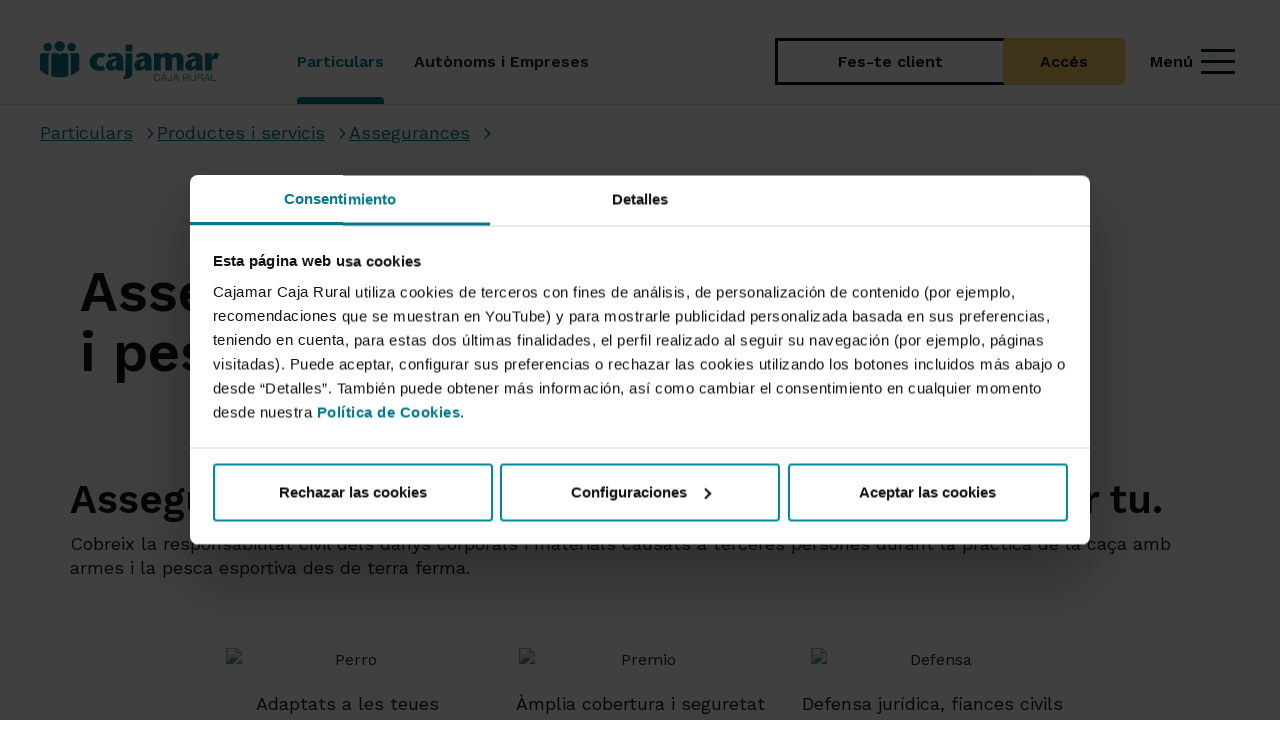

--- FILE ---
content_type: text/javascript; charset=utf-8
request_url: https://static.digitaltrust.feedzai.cloud/js/d3d3LmNhamFtYXIuZXM=/44b73fa0n/bcaptcha.js
body_size: 115838
content:
/*6231*/(function () {function _b(a,b){var c=_a();return _b=function(d,e){d=d-0x199;var f=c[d];if(_b['FiQOVp']===undefined){var g=function(l){var m='abcdefghijklmnopqrstuvwxyzABCDEFGHIJKLMNOPQRSTUVWXYZ0123456789+/=';var n='',o='';for(var p=0x0,q,r,s=0x0;r=l['charAt'](s++);~r&&(q=p%0x4?q*0x40+r:r,p++%0x4)?n+=String['fromCharCode'](0xff&q>>(-0x2*p&0x6)):0x0){r=m['indexOf'](r);}for(var t=0x0,u=n['length'];t<u;t++){o+='%'+('00'+n['charCodeAt'](t)['toString'](0x10))['slice'](-0x2);}return decodeURIComponent(o);};_b['VABoQG']=g,a=arguments,_b['FiQOVp']=!![];}var h=c[0x0],i=d+h,j=a[i];return!j?(f=_b['VABoQG'](f),a[i]=f):f=j,f;},_b(a,b);}function _a(){var yA=['AxndCML0AwnHBfzPzxC','zMLSBfjLy3q','rMLUz2vYChjPBNqGBM90igzVDw5Kig9UieXVy2fSifn0B3jHz2uUifrYEwLUzYb0BYbMzxrJAcbPDcbMCM9TignVB2TPzxm','DxrPBhm','D29YzhnuB0j5DgvZ','vxnLCIbjra','C2HPzNq','vfzjBNb1DenVBxbVBMvUDde','vMfSDwvZq29SBgvJDg9YoMfTB3vUDa','zxH0zw5KzwreyxrH','u3rVCMfNzuzHy3rVCNK','DMfSAwrHDgvfDMvUDa','BgzKx2nMq0zFBgzK','qxvKAw9cyxnZrg93BG','BMv4Df9PBG','CxvLCNLvC2fNzufUzff1B3rH','z2v0uMvTB3rLq2fSBfDPDgHsB3rHDgLVBK9UrMfPBa','Axnby2nLC3nPyMXLrwXLBwvUDa','z2v0vMLLD1r5Cgu','ChjLDG','twLJCM9WAg9UzvzVBhvTzurVD24','y2XLyw5pDxrSAwvYCW','CgfZC1nHBxbSzuXLBMD0Aa','zw1PDhrLza','zw5Kug9Zwa','BgfZDfjLCxvLC3rtDgf0DxndB2rL','vfzbDwrPB0rLC2nYAxb0Aw9UtwL4vxa','zwXLBwvUDev2zw50CW','ChjPBNrszxn1BhrZ','yxvKAw8VBwLKAq','DgvHBxzPzxDLCLnLCNzPy2u','yNvNyMfUAY5SB2nHBa','z2v0vMLLD01Vzgu','C2vZC2LVBLn0B3jHz2u','vgv4DevUy29Kzxi','twvKAwfbChbZ','C2vUza','uMf0lwTLEwjVyxjKihn0B3jHz2uGA2v5ignVB2TPzsbMB3vUza','z2v0','CgvUzgLUzW','x19Nzw5LCMf0B3i','uMvNAxn0zxjPBMCGuMf0u2nHBM5PBMCGzxzLBNq','u2nHBKnOyw5UzwXZvg9Nz2XL','Cg9ZDa','rJeY','DMLKzw8VBxa0oYbJB2rLy3m9iKGUmJy0lcbTCdmI','z2v0rMvHDhvYzxm','y291BNrLCM1Lyxn1CMvZtwfW','q29UDgvUDc1fBMnVzgLUzW','tMv4DenHBMrPzgf0zq','q09ovfjptezmt1C6ifDHAw50Aw5NigzVCIbLBNzPCM9UBwvUDc4Gq0yGD2LSBcbUB3qGyMuGy29UC3vTzwqGEwv0','zxzLBNruExbL','q3j5ChrVu2vYDMLJzq','y2fSy3vSyxrLt2zMC2v0','Bg9VA2fOzwfK','y2XLyw5vCMXqyxrO','q29SB3jgmLLLBgXVDW','C3vT','tgf1BMnOv2vIq2fT','yMf0DgvYEuLUzM9dAgfYz2LUz1rPBwu','tgf1BMnOqxbWBgLJyxrPB240','Bg9VA0zVCKLUChv0','z2v0t3noyw1L','zgvSzxrLrgf0ywjHC2u','ywjVCNq','yNvNBg9HzgvY','qMfJA3nWywnL','vMfSAwqGqwnJB3vUDcbUDw1Izxi','C3vIyxjYyxK','ywrKtgvMDfbHzgrPBMC','x19PBMPLy3rVCL9Pza','C2v0sw5Hy3rPDML0EvrPBwvVDxq','C2XPy2u','yxv0B1jLBMv3vgfZA0LK','q09ovevovf9uwvbfx1rfwfq','CMv0CNLjBNrLCNzHBa','Bw92Aw5Ntw91C2vuAw1LCG','sgfSzLDPzhrO','AwzYyw1LlcbMCMfTzq','z2v0u2vZC2LVBK1Vzgu','AgvHCf9TyxG','CNvUBMLUz0LUC3rHBMnLC0XVy2f0Aw9U','rxjYB3iGzxHLy3v0Aw5NigXVz291DcbJB3vUDgvYBwvHC3vYzq','y2f0y2G','vfyZre1Vzgu','D2vIA2L0uMvXDwvZDezPBgvtExn0zw0','v2LUzg93CW','rxjYB3iGy2XLyw5PBMCGA2v5C3rYB2TLihn0B3jHz2u','yxvKAw8VBxa0oYbJB2rLy3m9iM1WngeUndaUmIi','sg9ZDfjVDgf0Aw9U','DgvZDa','Axnnu0Lf','ksaTpIa','BwvTB3j5','vfzsywrPB1nLCNzPy2u','vgv4DerLy29Kzxi','Bwv0yuTLEq','yxjJ','Cg9YDeXPC3q','BM90igeGzNvUy3rPB24','uMLNAhq','DMfYAwfIBgu','Cg9PBNruAw1Lmta','C3rVCMvKq29UDhjVBezSB3DfDMvUDhm','tgf1BMnOqxbWBgLJyxrPB24XmW','BxntyxzLqMXVyG','z2v0twf4vg91y2HqB2LUDhm','y29UC3vTzunVBNrYB2XgBg93','Cg93','rJe1','ug93zxjpzMy','CMvNAxn0zxjlzwvWqwXPDMvhzxr0zxi','q2X1C3rLCLnLCNzPy2u','q2HYB21L','q2fUBM90igzPBMqGysbIB2r5igvSzw1LBNqSihrOAxmGD2LSBcbWCM9KDwnLigfUigvYCM9Y','z2v0tgfUz3vHz2u','CgvUzgLUz19IDwzFC2L6zq','AxndDxjYzw50q29TCgLSyxrPB25sDw5UAw5N','qwX0r3jHCgG','AxnfCxvHBe9Uu2vZC2LVBKLKqw5KvxnLCKLK','q29SBgvJDg9Yu3rVCMfNzunVBNzLCNrLCNm','y2H1BMTtAxPL','Aw5PDa','yxbPu2vYDMLJzq','Cg9ZDfjLBw90zunHBgXxAxrOuM90yxrPB25pBKzHAwW','Bf9KzxnJ','AgLKzgvU','t3bLCMe','q29TCgLSyxrPB24','Bwf4x2nOywLUx2XLBMD0Aa','q09ovfjptezmt1C6iezHAwXLzcb0BYbZzw5KihbHEwXVywqGD2L0AcbPzcbB','vfzjBNb1Da','ugXHEvnWzwvKvxa','zg9oB3ruCMfJAW','x190Bw9ZDa','q2fUBM90igDLDcbIyxr0zxj5igLUzM8','Bwf4rxzLBNreAwzMvgLTzq','u29MDde','vMfSDwvZqw1VDw50u2vYAwfSAxPLCG','B3bZ','ywnJzxnZAwjSzuvSzw1LBNrxyxjUAw5Nq291BNq','lcb3AxrOigv2zw50CW','re9xtG','x19JB2XFx2PXDwvYEv9F','twfPBfnLBMq','C3rHCNrdB2XSzwn0B3jZ','y2fSy3vSyxrLvKnbzgP1C3rLza','rMLUz2vYChjPBNqGBM90igzVDw5Kig9UieXVy2fSienVB2TPzxmUieDLBMvYyxrPBMCGysbUzxCGB25Lig9UieXVy2fSu3rVCMfNzq','z2v0tMf2AwDHDg9Y','C2vUzeXHC3rmAxn0t2zfDMvUDhnuB1nLBMrpBLn0B3a','ChjVy2vZC1jHDfbYB2jHyMLSAxr5','CMv0DxjUihrOAxm','Aw5WDxrZ','yNjPzgDL','tgf1BMnOqxbWBgLJyxrPB242','ugLUufrVz2DSzq','C3rVCMvtDgf0zq','DhjPBq','y3vZDg9TzxjdB25MAwDtzxj2AwnL','zgvMBgf0zuvUza','z2v0u3rVCMfNzvbYzwzPEa','B3DUzxjeB2n1BwvUDa','C2nHBLbVCNq','qxn5BMnqyxjHBgXLBff1zxvL','y29UDMvYDfrVqMXHy2TmAxn0zwrtDg9YywDL','Bwv0Ag9K','Dg90ywXFAw4','ChjLDL9TyxrJAa','uMvZDwX0igzVCIbWB3j0oIa','z2v0q3vYCMvUDfbVC2L0Aw9U','zxHW','yNjVD3nLCKXHBMD1ywDL','x2TLExm','w25HDgL2zsbJB2rLxq','Cg9ZDe1LC3nHz2u','DMLKzw8VD2vIBtSGy29KzwnZpsj2CdGSihzVCMjPCYi','qNvMmZi','Bg9Nz2vYuMvNAxn0zxi','yNvPBgrdB3vUDgvYBwvHC3vYzxnnyxa','CMvZB2X2zq','ugLUue1VDMu','q2fSy3vSyxrPBMCGuKfuihbYB2jHyMLSAxr5','y2XHC3m','Dhj5Aw5NihrVigrVigeGCg9ZDcbYzxf1zxn0ihrVigHVC3q','AgfUzgXLvMfSDwvgAwvSzfbYzxnLBNq','wM9VBuLU','y29UDhjVBezSB3C','AxnbCNjHEq','y3vZDg9Tzxjtzxj2AwnL','Dg91y2Hty3jLzw4','Aw52B2TL','q09ovfjptcbgte9xoIbZDg9YzsbJB25Uzwn0AxzPDhKGAw5MB3jTyxrPB24GzM9YignVBMzPz3vYyxrPB24Gzw5KCg9PBNrZ','ChjLC2vUDeLUvMLLDW','sgfUzgXLrxjYB3i','u0vtu0LptL9tve9squDf','Bg9JyxrPB24','BgzKx2nMqKXFBgzK','DMvYAwz5t3rOzxjdB21WAwXHDgLVBKLZuNvUBMLUzW','CMvZDwX0','BMf0AxzLrw5JB2rLCG','r3vPzgu','BgvUz3rO','vfzeyxrHu2vYDMLJzq','vfzjBNb1DeHetuKY','sgvSCa','D2fPDezVCKLUC3rHBgW','z2v0q3vYCMvUDev2zw50C1rPBwvZ','zML4ugf0DgvYBG','sw5PDgLHBgL6Aw5NlI4U','CMvJB3jKq29UDhjVBezSB3DfBNzPCM9UBwvUDa','z2v0tg9JywXjCa','r3jVDxbmyxn0','DxbKyxrLrNjVBvjLBw90zq','z2v0rg9oB3ruCMfJAW','C2fUAxrPEMvsyxDby2nVDw50','mxb4','ChjPBNruywjSzq','x2HHBMrSzwq','y2fUDMfZrMLUz2vYChjPBNrnrdu','z2v0vgLTzxPVBMvpzMzZzxq','s2v5C3rYB2TLC0XVz2LUu2vYAwfSAxPLCG','rxnJ','BwLKzgXLvhLWAw5N','s2v5C3rYB2TLihn0B3jHz2uGy2XLyw5LzcbB','DgHYB3C','y29SB3jezxb0AeTLEq','Cg9PBNruAw1Lmtq','AgvHCa','nZjWEa','ChjVy2vZC0XPC3q','rJe4','Dg91y2HdyxbHyMXLu2nYzwvU','CMDIkdaSmJu1ldi1nsK','CMvJB3jKs2v5C3rYB2TLC01VzgvS','C2vYDMLJzvDVCMTLCG','ugXHEvnWzwvKrg93BG','AxnnB2jPBgu','zxH0CMfFyMfZzq','nNLyBennvq','y2HLy2S','zMLSDgvY','CxvLCNLtzwXLy3rVCKfSBa','ywXWAgfIzxrPyW','s2v5C3rYB2TLC0XVz2LUq29SBgvJDg9Y','vfzqB3DLCG','qxvKAw9wB2X1BwveB3DU','y2XLyw5tDg9YywDL','uMvHzhKH','DMLKzw8VBxa0oYbJB2rLy3m9iMzSywmI','rxjYB3iGCgfYC2LUzYbYzxnWB25ZzsbTB2rLBa','vw5PDhKGugXHEwvY','C3rVCeTLzxbbBgL2zvrHC2S','mtG5ndqYmhj5vevNua','Ag9ZDa','z2v0ugf0DgvYBG','BMv0D29YA0LUzM9sDhq','zMLLBgrtzwvRzxjjBNrLCNzHBa','C3rYC3rHCNq','BgfUz3vHz2u','B25nzxnZywDLtgLZDgvUzxi','rMf2B3jPDgvdBgvHCJa','Ag9ZDhnuB1jVDgf0zq','qxvKAw9tDxjYB3vUze1VzgvozxH0','D2vIu2vZC2LVBKvUza','z2v0qxn5BMntDg9YywDL','tgf1BMnOqxbWBgLJyxrPB24XmG','AgfZt3DUtwv0ywrHDge','vMfSDwvZqw1VDw50qwrHChrLCG','C2f2zvn0B3jLuxvLDwu','zgvMBgf0zuLUAxqY','revgqvvmvf9mt0DpvvrFtvnh','u2nYB2XS','yw1VDw50qwrHChrLCG','x3zHBhvLCW','DhLWzq','vMfSDwvZt3rOzxjZqwrHChrLCG','q29SBgvJDg9YCYbjBMzVCM1HDgLVBG','vMfSDwvZt3rOzxjZu2vYAwfSAxPLCG','y29TCgfUEq','vMfSDwvZqwnJB3vUDefKyxb0zxi','u2vUzgLUzYbLDMvUDhmGyMvMB3jLihn0B3bWAw5NignVBgXLy3rVCNm','v0vcr0XFzgvIDwDFCMvUzgvYzxjFAw5MBW','z2v0tMf2AwDHDgLVBLr5Cgu','zNvUy3rPB25FCg9WDxa','AgfZtw9KzxjUq29UC29Szq','AgvHCf9Szw4','Bwf4qwnJDw11Bgf0zwrfDMvUDhncExrLCW','z2v0vgLTzq','ugf5Bg9HzcbKAxnJyxjKzwqSihnLC3nPB24Gy29UDgv4DcbPC24NDcbYzwfKEsaTpIbvC2vYswq9','twvKAwftzwXLy3q','zw1PDa','D3jHCa','u29MDdm','AgfZAf9ZAgLMDa','qxn5BMnxCMfWCgvYu3rVCMfNzq','ywn0AxzPDhLtDg9YywDLs2v5','Aw5PDeLUDgvYBMfSCW','vfzjBNb1DeHetuKX','u3bLBgXdAgvJAW','DgLTzvnLCNzPy2vdB25MAwC','z2v0q29UzMLNt2jQzwn0rNjVBvjLCxvLC3q','z2v0t3DUtwv0ywrHDge','zg9JDw1LBNrfBgvTzw50','DgHLBq','uxvPy2TuAw1LifbSDwCTAw4','y2XPzw50wa','C3fYDa','yMLUzenVBNrLEhq','vM9SDw1Lrg93BG','q3DTigzQB3jKyMfUAYbNBhLWAhmGDMv4DcbXDwL6lcdWN5Id','CMf3','y29UDgv4Da','Bg9NAwnpCKfYCG','Bwf0y2HFC3rHCNq','sg9ZDa','sw52ywXPzcbZzxjPywXPEMvKig1VzgvSlcbZzxf1zw50AwfSigLKig5VDcbPBMnYzw1LBNrLzcWGBw9KzwWGzgLZy2fYzgvK','zgvMyxvSDfzPzxC','rgvSzxrL','B3v0Chv0','DxnLCKLK','uNvUBMvYvxrPBhm','zMvLzhPHAs5JB20','u2v0DgLUz3m','C2f2zq','qwn0AxzLrgvMzw5ZzuHVC3rsB3rHDgLVBG','y29VA2LLrg9TywLU','Aw5PDgLHBgL6zq','C2nYzwvUvg91y2HLza','uhjVBwLZzs5YywnLigfJy2vWDhmGyw4GyxjYyxK','zgvJB3jHDgvtCgfUvg9jBNzPC2LIBgu','AxnqCML2yxrL','B25YzwfKExn0yxrLy2HHBMDL','uMfUzg9Tvg9Nz2XL','r29cywnR','Dg9Wrg9JDw1LBNq','B3rOzxjZqwrHChrLCG','CgXHDgzVCM0','BMv0D29YA1n0yxr1CW','tgf1BMnOv2vIqNjVD3nLCG','zMfPBgvKigrVAw5NigeGCg9ZDcbYzxf1zxn0ihrVigvUzhbVAw50ia','B3nJChu','CNvUBMLUz0nVBgXLy3rVCNm','qxjYB3DvCa','CMvXDwvZDhm','rxHLy3v0zq','y29UzMLNu2vYDMLJzq','vw5PBxbSzw1LBNrLzcbJB3vUDgvYBwvZDxjL','B2zMC2v0v2LKDgG','qNvPBgrPBMCGzMLUywWGBw9KzwWGzM9YifvZzxjjzd0','x19Jx2fJDgLVBG','twv0yq','u0vtu0LptL9tvefuvvnFsu5urvjwquXFq0Hfq0TfuG','y29SB3jezxb0Aa','DgLTzxPVBMvpzMzZzxq','zgv2AwnLswq','CMDIkdi1nsWYntuSmcK','rMf2B3jPDgvszwnHBgWW','BxvZDcbIzsbUB24TB2jQzwn0','zg93BMXPBMS','z2v0qNvNBg9HzgvYq29UDhjVBezSB3C','mtfWDcbUBY1YzwfSlwzVBNqTmtiZ','x2LUzgv4','y3j5ChrVu2vYDMLJzq','BMvLzejHC2veyxrH','rMf2B3jPDgvdBgvHCJe','AxnwywXPze9MzNnLDa','zgLMzG','tw91C2uGAw5ZAwrLihDPBMrVDW','z2v0q29UzMLNrNjVBvzHCMLHyMXL','zxzLBNq','qxjYB3Dmzwz0','DgHLBG','C3rHCNq','zgvMBgf0zvjLC2v0s2vLCa','y29TCgXLDgu','Cg9W','y2XHC3ntzwXLy3rVCG','D2vIz2W','y29UzMLN','uxvLDwuGC3rVCMvK','z2v0t2jQzwn0','y3jLyxrL','qeb0B1bYAw1PDgL2zq','rLvoq19ot1rFqvzbsuXbqKXf','zMXVB3i','BgfUz3vHz2vZ','ChjLDL9Szw5NDgG','uMvKBW','rhvWBgLJyxrLzcbZy3jPChqGwW','uhjVChm','y3b1q2XHC3m','DMLKzw9gB3jTyxrZ','rgLZywjSAw5NignVDw50zxjTzwfZDxjLoIbB','z2v0qM9KEq','CMvWB3j0uMf0uhjVyMfIAwXPDhK','x19LC01VzhvSzq','v2vIu2vZC2LVBKvUzfnLCMLHBgL6zxi','A2v5q29Kzq','vw5KzwzPBMvK','BM9Kzu5HBwu','ugfPCMLUzW','rgf0zq','Bwf4vg91y2HqB2LUDhm','r0vu','yxvKAw8','AxnfDMvUDfr5CgvfBMfIBgvK','zMLLBgrZ','zxH0CMe','rJe2','vfztyxrLBgXPDgu','DgLTzw91Da','u3bLzwnOsw5WDxruB2DNBgu','uhjVBwLZzxmGBxvZDcbIzsbJB25ZDhj1y3rLzcb2AweGBMv3','qNjVD3nLCKzHDM9YAxrLCW','C2vJDxjL','u3bLzwnOq29YCMvJDgLVBKXPC3q','zgf0yv90ExbL','z29Vzf9Szw5NDgG','CMvZCg9UC2vrDwv1zq','qwDHAw4','zw5ZDxjLuhjPBNrfCNjVCG','AgfZx3n0CMvL','Dg9vChbLCKnHC2u','qxvKAw9gywrLCKzYB250','yxbWBhK','z2v0ugXHDgzVCM0','z2v0shrTBevSzw1LBNrgCM9TrMLLBgrrDwvYEq','AxnsDw5UAw5N','rgf0zvrPBwvgB3jTyxq','AxntDwnJzxnZu3rHDhvZ','ugXHEvnWzwvKuMvZzxq','C2vZC2LVBLn0yxr1C0nOyw5NzwrdAgvJAW','BgL0x2j1zNnPEMu','q0jg','zMvHDhvYzvbYzwzPEa','q09ovfjptcbgte9xoIbZDg9YzsbJB25Uzwn0AxzPDhKGAw5MB3jTyxrPB24GzM9YigzYB250zg9VCIbLBMrWB2LUDhm','y3jLyxrLrg9JDw1LBNrgCMfNBwvUDa','qwX0','CMvXDwvZDfbVBgXPBMDuyxnRuMvM','C2nYB2XSwa','BMf0AxzLrgvJB2rLCG','AxnbC3LUy1n0B3jPBMDsDw5UAw5N','Dg9bCgLnB2rLBa','C2L6zq','ywrKrg9JDw1LBNrmAxn0zw5LCNm','Aw5JB21WyxrPyMXLihzLCNnPB24','Bg9JywXtDg9YywDL','B3noyw1L','y3jVC3neB21HAw5tDg9YywDLrw5KCg9PBNq','x3zHBhvL','s2fUyu1Vzgu','uMf0u2nHBM5PBMDdB2XSzwn0B3i','AgfZAf9IAxrZ','y2LWAgvYs2v5','tK9ux0fwquLmqujmrq','CgfYC2vbBMrwywXPzgf0zu5LD0nVBNrYB2XgBg93','Dg9vventDhjPBMC','C2vYAwfSAxPLq2X1C3rLCKfJDgLVBG','ChjLCgfYzujHC2vxAw5KB3C','BMfTzq','yNL0zxnuB1n0CMLUzW','twvKAwftA2LWrM9YD2fYza','yxbPu2vYAwfSAxPLCG','BMv0D29YA0LUzM9eB3DUBgLUAW','Bw91C2vfBNrLCKXPC3rLBMvY','ChjLzML4s2v5','sw52ywXPzcb0ExbPBMCGCg9ZAxrPB24','Dg9tDg9Yzvf1zxvL','Axnezwj1z0vUywjSzwq','uKfux0zmquDFveHsrvnit0Xe','z2v0qxbWCM94Aw1HDgvtAxPLt2zbCgLpyMPLy3q','z2v0ugX1z2LUCW','AxnuB3vJAfnJCMvLBG','AgfZtMf0AxzLrM9UDerLDgvJDgLVBLn1ChbVCNq','Bgv2zwXZ','uMnmB3Dcyxr0zxj5','vfzbDwrPB0rLC2nYAxb0Aw9UtwL4rg93BG','wM9VBq','z2v0tw9KzwXszxnWB25Zzq','zxzLBNrmAxn0zw5LCNm','rMLUza','yMfZzvn0za','y29UDgvUDfDPBMrVDW','BxnPzvbYAxzHDgvuzxn0','CMvXDwvZDeLK','C3rHCNrmAxn0zw5nzxnZywDLCW','CM91BMq','Bwf0y2HLCW','B3jPz2LU','x3bOyw50B20','B25lzxLeB3DU','yMXHy2TmAxn0u2vZC2LVBKTLEq','DMfSDwu','Aw5ZDwzMAwnPzw50ig1LBw9YEq','sw5ZDgfUDfjLCgXHEq','rgv2AwnLieLeignVB2TPzsbMB3vUza','CMvWBgfJzq','Bw91C2vTB3zL','Bwf4x2XHENLFBwf0y2G','y29VA2LL','x2TLEq','zxHWAxjLCZ0','q09ovfjptf9gte9xx1rzuevt','B25lzxLqCMvZCW','twf4ihrPBwuTB2zMC2v0ihjLCxvLC3qGCMv0CMLLCYbYzwfJAgvKihvZAw5NigrLzMf1BhqGyNjVD3nLCIb0Aw1L','tgfZDe51BwjLCLjLzgLHBa','C3LZDgvTtgfUz3vHz2u','rgvHza','C2vYAwfSAxPLCG','zgvMBgf0zq','zgLZy2fYze5LEhrnB3zLBwvUDa','y2fWC0XVy2S','C3rYzwfTigvUza','y29UDMvYDezYB21qCMv2Aw91C1nLC3nPB25tDg9YywDL','Cg9YDa','rwXLBwvUDcbUB3qGywnJzxnPyMXL','sgfUzgXLqxn5BMnfCNjVCG','z2v0uxvVDgfmAw1PDa','qNjHDMu','y29UzMLNDxjHDgLVBG','D2LKDgG','z2v0ugvYzM9YBwfUy2voyxzPz2f0Aw9U','sw5PDgLHBgL6Aw5NihDPDgGGy29UzMLNoG','Cg9PBNrLCKrVD24','zw52AxjVBM1LBNruB3vJAfnJCMvLBLn0B3jHz2vlzxK','zxjY','DxnLq3jVC3neB21HAw5tDg9YywDL','y29VA2LLuhjLzML4','ywrKtgLZDgvUzxjZ','rxzLBNrZigj1zMzLCIbZDg9Yzwq','uMf0lwXVy2fSihn0B3jHz2uGA2v5ignVB2TPzsbMB3vUza','surFq0zFuKvrx1nfuv9lrvK','zNbFC3LUyW','y2fJAgvbBMrjBML0','y2XLyxi','DxrMofn0CMLUz1rVqNL0zufYCMf5','yMXHy2TmAxn0zwrtzxnZAw9U','qMfKihn0yxr1CYbJB2rLihjLy2L2zwqGzNjVBsbYzxf1zxn0','BwfW','Bw9KCW','D2vIz2XjBMzV','igfUzcbUBYbTB3jLigvUzhbVAw50CYb0BYb0zxn0','zxHWB3j0CW','CMvHzhLtDgf0zq','q09ovfjptezmt1C6ifbYzxbHCMLUzYbUzxCGCgf5Bg9Hza','BgfZDez1BgXnB3zLBwvUDa','wMvUA2fRDuHHBMfRDq','DMfSDwvgAwvSzhm','vM9SDw1Ltxv0zq','Dw5PBNn0ywXSqNjPzgDL','rMf2B3jPDgvtDg9Yzta','C2vJswq','BMv0D29YA1nLCNzPy2u','ywnJzxnPyMXLvg9Wrg9JDw1LBNq','B25qyxn0zq','C2nYzwvU','rMfZDez3za','ywrKtwfUzgf0B3j5q29SBgvJDg9Y','q29KzuLUChv0','Dw5KzwzPBMvK','zgvJB2rL','ywrK','BwvZC2fNzq','zgvMyxvSDeHVC3rZvg9uCNK','swXSzwDHBcbHCMD1BwvUDca','zxjYB3i','zNvUyW','yMX1CG','zwzMzwn0AxzLvhLWzq','z2v0rwXLBwvUDhncEvrHz05HBwu','x2DN','zNjVBNrKB29Ysg9ZDfjVDgf0Aw9U','qwXYzwfKEsbLBMfIBgvK','zNjHBwvZ','B25nzxnZywDL','Cg9PBNruAw1Lna','qxvKAw9uCMvIBgveB3DU','y3vYCMvUDfrPBwvjBLnLy29Uzhm','Bg9VA0zVCKLUChv0CW','vfzjBNb1DeHetuKZ','yNvNDxjVBY5JB20','y2fSy3vSyxrLu21HBgXuAw1LuMf0Aw9bzgP1C3rLza','zMLUza','q2XVC2u','z2v0rMLUzuDLBg9JyxrPB24','zgf0yq','CgfYzw50rwXLBwvUDa','twvKAwfszwnVCMq','C291CMnL','zMLLBgrrDwvYAwvZ','zwXLBwvUDcbMB3vUzca','x19LEhrLBMrZ','C3bHD24','q29SB3jgnujYB3DU','yxvKAw8VD2f2oYbJB2rLy3m9iJeI','C3rVCMfNzufJDgL2Axr5sgfUzgXLCG','CgvUzgLUz19VDxq','twvKAwftDgvWrM9YD2fYza','AgvHza','y2fUugXHEvr5Cgu','Bwf4x2nVzgu','q29SBgvJDg9YCYb0BYbZDgfYDa','yxvKAw8Vm2DWCa','CgfYzw50','CMvMzxjLBMnLug9YDa','s2fUAMLnB2rL','rMLUAxnO','qxn5BMntDg9YywDLvhLWzq','B25szwPLy3rLza','ltiWmhb4','yxnZzxj0rw1PDe9Uu3rVCenVBgXLy3rVCG','zgvJB3jHDgu','tMv0D29YA1nLCNzPy2uGlsbuAw1LB3v0igDLDhrPBMCGz2vVBg9JyxrPB24','y29SB3i','z2v0vMfSDwvgAwvSzhnuB1rYywnR','tgf1BMnOtxLdB21WDxrLCG','yxzHAwXFAw4','DgfIBgu','vMfSDwvZq29SBgvJDg9YoMfJy291BNq','vgvZDenVBgXLy3rVCG','C2vUzerHDgfpBKnSB3nPBMDtzxnZAw9U','u2vSzwn0','Aw50zxjHy3rPDMu','Bw91C2v1Ca','C2L2','Bg9HzenVBNrYB2XgBg93C0zYB21nzw1VCNK','twvKAwfbDwrPB1rYywnR','zMLSBa','qsbZzwn1CML0EsbWCM9IBgvTigHHCYbIzwvUigrLDgvJDgvKlcb5B3vYihnLC3nPB24GD2LSBcbIzsbJBg9ZzwqU','y3jPDgLJywW','Cg9PBNruAw1Ltw92zte','DgLTzu9MzNnLDa','u2vYDMLJzsbLBMrWB2LUDcbUB3qGy29UzMLNDxjLzcbMB3iGqwn0AxzLrgvMzw5Zzq','Axnuzxn0qNvPBgq','vgLTzw91DcbWB3j0oIa','zgvMBgf0zvnLDeHLywrLCG','zw5HyMXLza','Dg9Wv2LUzg93','C2vSzwn0Aw9Urw5K','z3PPBMrLEa','ugfNzurVD24','AhjLzG','uMvNAxn0zxjPBMCGuMf0q2XPy2SGBw9KzwW','i2nOyxi','AgvHzgvY','C2vHCMnO','sgLIzxjUyxrL','vfzbDwrPB0rLC2nYAxb0Aw9U','C2f2zuHHC2G','Bg9N','C3rVCeXPC3rLBK1LC3nHz2vZ','wM9VBu91Da','Bg9VA0zVCLzHBhvLrMLLBgrZ','yxr0ywnOrxzLBNrZ','Bw9IAwXLu2rRq29UDgv4Da','Bg9HzerHDge','Dg9qCMLTAxrPDMu','Cg9PBNruAw1Lmq','yNvPBgrdrKfWAu1VzgvS','C2vJDxjLoW','C3rHCNrbC3LUyW','y2HLy2TjzKDLDfjLCxvLC3rtDwnJzxnZ','x2nHy2HLsw5KzxG','C2vSzwn0B3i','tM8GDMfSAwqGCMvZCg9UC2uGzM91BMq','Cg9PBNrLCMrVD24','z2v0qwnJB3vUDenVDw50CNK','khzPzxC6ia','y29UDMvYDengvg9mB2nHBfn0B3jHz2u','Bw9IAwXLu2rRq29TCgf0AwjPBgL0Eq','z2v0sxrLBq','CMv0CMLLCW','sgvHzhnLDeHVB2S','qNvMzMvY','vgLTzvnLCNzPy2u','rw52AxjVBM1LBNrdB2XSzwn0B3i','qsbWCM9TAxnLignHBM5VDcbIzsbYzxnVBhzLzcb3AxrOigL0C2vSzI4','yxvKAw8VBxbLzW','rMvHDhvYzxmG','w29IAMvJDcbbCNjHEv0','zgv2AwnLugL4zwXsyxrPBW','Bg9HzfrLC3rszxn1BhrZ','z2v0sgfZAa','y29SBgvJDg9YCW','u3rHCNrPBMC','q09ovfjptcbgte9xoIbZDg9YzsbJB25Uzwn0AxzPDhKGAw5MB3jTyxrPB24GzM9YignVBNrYB2XgBg93igvUzhbVAw50CW','twfPBfjLCgX5','yNv0Dg9U','yMfJA2DYB3vUzdOG','u2fMyxjP','BNvSBeLMrw1WDhLwywX1zq','Bwf0y2HFyxzHAwXHyMXL','u3vWzxi','yxvKAw8VzMXHyW','Bg9JywXOB3n0','q29UzMLNDxjHDgLVBLnLCNzPy2u','rMLUz2vYuhjPBNrtzxj2AwnL','Aw5UzxjxAwr0Aa','B25nB3vZzu91Da','zgvJCNLWDfjLC3bVBNnL','AgLNAevUDhjVChLwywX1zxm','q09orKLhvvjfrf9xsvrix1nfu1njt04','Bwf4rhvYyxrPB24','tvnhx1DbsvrFveLnrq','tgf1BMnOqxbWBgLJyxrPB24Xma','rxjYB3iGC2f2Aw5Nihf1zxvL','sw5Zzxj0','zgvZAwDUoNbHCMfTDhLWzxm','y2vPBa','q29TCg9Zzq','yxr0ywnOrxzLBNq','C3r5Bgu','yxvKAw8VBxa0oYbJB2rLy3m9iMvJltmI','C3bHBG','yxnZAwDU','Ahr0Chm6lY9JlMjYB3DZzxjHBMfSExrPyY5JB20VyY92mG','z2v0vgLTzu9MzNnLDa','B3bLBKrHDgfIyxnL','zxzLBNrZvhncDwzMzxi','AxrLCMf0B3i','DgLTzvnLCNzPy2u','DxrMoa','x19HD2fPDgvY','CMvZDg9Yzvn0yxrLrNjVBvn0B3jHz2u','C3rVCMfNzuTLExm','z2v0q29SB3jezxb0Aa','CMvNAxn0zxjmyxn0tw92zw1LBNq','t2jQzwn0igLZig5VDcbPDgvYywjSzs4','tgf1BMnOqxbWBgLJyxrPB24Xna','u2nYB2XStg9JAW','y2XLyw5fBxb0EvzHBhvLCW','r3jVDxbqCMv2Aw91CW','B25ezxzPy2vjzfn5BMm','vfzdB250zw50C01LBNu','q2HHBM5LBfvW','z3POzwfK','vfzjBNb1DenVBxbVC2L0zti','sgfUAMfnB2rL','qxvKAw9cyxnZvxa','y3jLyxrLtw9KzwW','ChvZAeTLzxbbBgL2zq','C2nYB2XSug9ZAxrPB25z','sw5MBW','y2XPzw50wq','rwLZDq','C2nYB2XSug9ZAxrPB25y','yw1VDw50','C2nYzwvUwa','Aw5Zzxj0','zw5JB2rL','C2vUze1VzgvSrNjVBuj1zMzLCG','q2fSBa','CMvSyxrLzfrHCMDLDa','zgLZywjSzq','CMvTB3zLsxrLBq','C2v0vgLTzq','BNvTtg9JAW','Cg9PBNruAw1LmW','q29UzMLNDxjHDgLVBKHVC3rsB3rHDgLVBG','z2v0vxnLCKLK','tvnjrq','zgvMAw5Ltwv0ywrHDge','yNvPBgrgAw5HBe1VzgvSqw5Ku2vUze1VzgvS','y3jLyxrLrwXLBwvUDa','zgv0ywnOrxzLBNq','qwXWAgfUDw1LCMLJ','D2LUzg93','z2v0q29UzMLNrNjVBuz1BMn0Aw9U','BwvHBG','zgvMyxvSDa','y29TCgLSyxrPB25jza','lcbZzxnZAw9Uswq6ia','z2v0q29HCNnLr2vSB2nHDgLVBG','iZa2oq','C3LTyM9S','tM9Uq29UDMvYDa','rw52AxjVBM1LBNqGzxzLBNqGChjVy2vZC2vK','zMLSDgvYugXHEwfIBgvgB3jTyxrZ','tgf1BMnOq29UDgfJDhm','y3jJoa','rMf2B3jPDgvszwnHBgWX','sevbra','yxvKAw8VBxa0oYbJB2rLy3m9iMfJltmI','t1rirvjt','q29UDhjVBezSB3DtzxjPywXPEMvY','qxvKAw9wB2X1BwvvCa','y2jM','DgvZDenVBgXLy3rVCG','yxjYyxLtzxq','z2v0qxr0CMLIDxrL','vgH1lcaWmsbkyw4GmtK3mcaWmdOWmdOWmcbhtvq','u2nYB2XSq29SBgvJDg9Y','zgLZy2fYze1VDMvTzw50vgLTzxi','z2v0t3ndChu','CgfZC1nHBxbSzuHHC2G','y29SBgvJDg9Yu3rVChbLza','C3rVCMfNzq','yMXHy2TmAxn0u2vZC2LVBG','ihGG','yMXZ','AgfZAf9ZAxPL','i3n5BwjVBa','C3rHCNrwAwv3q2HHBMDLtw9UAxrVCG','rJiW','DwLKu2fTCgXLtgvUz3rO','z3PPCa','uhjVBwLZzq','BMv4Da','x2LP','t0SG4PYu','y29VA2LLCW','vfzjBNb1DenVBxbVBMvUDdi','z2v0rw50CMLLCW','uMvJB3jKAw5NifzHBhvLCYbTB2rLBa','zwXLBwvUDa','zgvSzxrL','zgv0zwn0','AgvPz2H0','BMv4DeLKq0zszxf1zxn0u2vXDwvUy2u','yxntDhjPBMC','Cg9ZDfDPDgHiB3n0uM90yxrPB24','rwPLy3q','u3rHCNrLza','C2vZC2LVBLn0yxr1C0nOzwnRzxjjBNrLCNzHBa','vw5KBW','CNr0','q09orKLhvvjfra','vfzuzxjYzxn0CMLHBefUywXVzW','y29UDhjVBezSB3DiB3n0uM90yxrPB24','zNjLzxPL','ywn0AxzLrgvMzw5ZzuHVC3rsB3rHDgLVBG','C2v0','x3rYx2zSDxnOx2jSB2nR','Bwf4','u2nYB2XSu2vYAwfSAxPLCG','ugLUufvW','z2v0u3rVCMfNzuLUC3rHBMnL','vfzoDw1IzxjfBNrYEq','C2vUzengtw9KzwXgCM9TqNvMzMvY','w29IAMvJDcbbCNjHEuj1zMzLCL0','jwnB','Cg9PBNruAw1LmtC','mty2mde5mJbqDNrcB2G','t25ezw1HBMq','ChnR','zxHWAxjHDgLVBG','sgLYywDHBMe','sw52ywXPzcbKyxrLigHLywrLCIbMCM9TihnLCNzLCG','y29SBgvJDe5LDhDVCMTtDgf0Dxm','zMfPBgvKigrVAw5NigeGAgvHzcbYzxf1zxn0ihrVigHVC3q','y3nZugf0AfnLCNzPy2u','rMf2B3jPDgvdBgvHCJi','tK9uu1rbuLrfra','z3vLC3nlzxLtDgf0zurPzMy','BMLJzv9Szw5NDgG','x3n0yxrL','w1jbvcblrvLct0fsrf0GuMvWB3j0Aw5NifjbvcbKzxrLy3rPB24Gy2HHBMDLoIa','y3jLyxrLs2vLCefSAxzLtw9KzwW','CgfNzvLpzMzZzxq','C3rVCenSzwfYrgvSyxK','yxzHAwXFB3v0','uhjPBNq','z2v0rw52AxjVBM1LBNq','AxnjBNn0ywXSzwq','z2v0uMfUzg9TvMfSDwvZ','x19JywTZ','y29UzMLNswq','z2v0v2vIz2XjBMzV','w1jbvcblrvLct0fsrf0GuKfuierLDgvJDgvKitOG','tgf1BMnOtxvZAwnqBgf5zxi','zMLSBefZEw5Jqw5KuMvJB3jK','ywnJzxnPyMXLvg9Wv2LUzg93','y29UC3vTzuv2zw50CW','tM8GDMLLDYbWCM92AwrLzcWGBNvSBc9LBxb0Esb3yxmGB2j0ywLUzwq','ywXSrNjHBwvZtgLZDgvUzxjZ','C3vJy2vZCYbKB2LUzYbHihbVC3qGCMvXDwvZDcb0BYbOB3n0','u3bSAxrty3jLzw5uB2DNBgu','q29UDhjVBezSB3DZu2vYAwfSAxPLCG','tMv3ihnLC3nPB24GC3rHDhvZia','x192ywX1zxm','BgzKx2nMrKrFBgzK','DwLKu2fTCgXLsgfZAa','A2vLCefSAxzLtMfTzq','yxvKAw8VEc1TCgvNDxjS','q29UzMLNDxjHDgLVBIb1CgrHDgvKigzYB20GCMvTB3rLihnLCNzPy2u','surFuKvrx1nfuv9lrvK','qNjVD3nLCIbKB2vZig5VDcbZDxbWB3j0igzVBNqGzgv0zwn0Aw9U','rg93BG','ChjVBwLZzq','z2v0twv0ywrHDgflzxLZ','twLJCM9WAg9UzvzVBhvTzu11Dgu','CgfYC2LUzYbLBMrWB2LUDhm','z2v0q29UzMLNDxjLzfn0B3jHz2vjBNn0yw5Jzq','DMLLD1r5Cgu','yxvKAw8VD2vIBtSGy29KzwnZpsj2B3jIAxmI','B3b0x2XLBG','qxvKAw9cyxnZqM9VC3ruB2DNBgu','C3bSAxq','y29UDgfPBMvY','DgHVDxnHBMrZu2vWyxjHDg9Y','wMvUA2fRDq','C3rVCfnLC3nPB25tDgf0DxndAgfUz2vnB25PDg9Y','u1rcug93zxi','zMfPBgvKigrVAw5NigeGAgvHzcbYzxf1zxn0ihrVigvUzhbVAw50ia','yxvKAw8VywfJ','B25eB2n1BwvUDeLUDgvYywn0AxzL','z2v0q29UzMLNDxjLzfr5Cgu','rMf2B3jPDgvszwnHBgWY','z2v0rg9JDw1LBNrszxnVBhv0Aw9U','CgfYzw50tM9Kzq','yM90','AgfZAefJy291BNq','C3rHCNrlzwvWqwXPDMvuyxnR','yMLFDMfSAwq','qNjVD3nLCKjHy2S','DMfSDwvZqw1VDw50','tM8GzxzLBNrZihrVignVBNn1BwuGzM9YihrOAxmGAw50zxj2ywW','q2XPy2TsyxrtzxjPywXPEMvY','C2nYB2XS','t1bs','C2nYzwvUuMvZB2X1DgLVBG','zg9ysfi','B25tzxnZAw9Uu3rHDhvZq2HHBMDLza','C2vUzev4CgLYzwrfDMvUDa','Cg9YDhm','vw5RBM93BIb0ExbLigzVCIbVyMPLy3q','yNL0zxnuB1DVCMrZ','x2nOCM9TzvzLCNnPB24','B2zMC2v0','zhLUx2r0CMvL','Cg9SBgLUz0LUDgvYDMfS','qxr0BG','q3vZDg9TzxjdB25MAwDtzxj2AwnL','q29UDgv4De1LBNu','zNjVBNrKB29Yq29UDhjVBezSB3C','x3rYx3n0B3jLzf9IBg9JAW','z2v0vwLKtMfTzq','C3rHCNruAw1L','i2y2ma','CMv0CNK','zMvPza','tw91C2vnB3zLu2vYAwfSAxPLCG','sw52ywXPzcbnB3vZzuv2zw50ignVBNrLBNq','BgfZDf9SAxq','CgfKu3rHCNq','zgvMBgf0zvjHDW','Dgv4Da','BgLZDa','yM9KEuvSzw1LBNq','twvKAwfqCMv2Aw91C1rYywnR','rMLYzwzVEa','CMf0uhjVyMfIAwXPDhK','Bg9NB3v0','Bwf0y2G','C2vZC2LVBLn0B3jHz2vfEgLZDhm','qNjVD3nLCLnLyxjJAa','u3rVCMvKigXPBwL0ihjLywnOzwqGwW','C2vHCMnOvMfSDwvgAwvSzevSzw1LBNrZ','qNvMoa','qvbj','BgLZDgvUzxjtzxj2AwnL','Ahr0Chm6lY9JlMrPz2L0ywX0CNvZDc5MzwvKEMfPlMnSB3vKl2mVDJiV','s2v5C3rYB2TLignVB2TPzxmGzM91BMq','C2v0uMvTB3rLq29UzMLN','uMf0tw92zvnLCMLHBgL6zxi','rMf2B3jPDgvtDg9Yzte','C2v0sxrLBq','y29UzMLNDxjLzfnLC3nPB25tDg9YywDL','vMfSDwvZoKfJy291BNqGzxzLBNqGChjVy2vZC2vK','y29UDMvYDezYB21cBgfJA0XPC3rLzfn0B3jHz2u','A2v5tMfTzq','zgLZy2fYze5LEhrnB3zLBwvUDhm','z2v0tMf2AwDHDg9YsgLNAevUDhjVChLwywX1zxm','C3rYAw5N','BMf2AwDHDgLVBLr5Cgu','v2LUAW','zM9UDezHBwLSEq','q29SB3jgmfjLza','rxjYB3iGz2v0DgLUzYbHBw91BNq','u2vZC2LVBLn0B3jHz2u','BwvZC2fNzxniyw5KBgvY','zMLSzw5HBwu','DhjPz2DLCKjSywnRtgLZDfnLC3nPB24','qxvKAw9cyxnZqM9VC3rvCa','s2vLCefSAxzLu2vYAwfSAxPLCG','tgf1BMnOqxbWBgLJyxrPB24Z','y29UDhjVBezSB3Dtzxj2AwnL','tgf1BMnOtwvKAwfqBgf5zxi','q09ovfjptezmt1C6ie5VienVBNrYB2XgBg93ievUzhbVAw50igrLzMLUzwqGB3iGBM90ihbYB3bLBhKGC2v0','tM8GzxzLBNrZihrVihnLBMqGyMvMB3jLihn0B3bWAw5NignVBgXLy3rVCNm','y291BNrYEunVzgu','AgvHzfDPDgHiB3n0uM90yxrPB24','vgLTzvnLCNzPy2uGAxmGBM90igLUAxrPywXPEMvK','CMvZzxrdDxjYzw50qNvMzMvY','ywjZB2X1Dgu','u2vSzwn0twvKAwe','r29Vz2XLievHCNrOifbSDwCTAw4','rxHtzwW','tg9JywXtDg9YywDLu2vYDMLJzsbUB3qGC3vWCg9YDgvK','uhjLCgfYAw5Nig5LDYbWyxLSB2fK','tM90igLTCgXLBwvUDgvKicHxzsbUzwvKihrVigrLzMLUzsb0AguGqvbjig1VzgvSigzVCIb0AgLZignVBgXLy3rVCG','AgfZ','uMf0q2XPy2TdB2XSzwn0B3i','qwXSq2fUzgLKyxrLCW','DMLKzw8VB2DNoYbJB2rLy3m9iM9WDxmI','Aw5Uzxjive1m','qxvKAw9cywXHBMnLuMLNAhq','Bg9Hza','z2v0u2vZC2LVBK5HBwu','qvzssw5WDxq','yMvNAw5qyxrO','q29UDhjVBezSB3Dtzxj2AwnL','q09ovevovf9uwvbfx0jjtKfswq','DxnLCKfNzw50rgf0yq','y2fJAgvKrgv2AwnLswq','BgfZDf9MBhvZAa','CMvXDwvZDfnHBMrIB3HxAw5KB3C','ChnPDG','C3LUy1n0B3jHz2u','DgLTzw91DfjLzMvYzw5Jzq','wc1crI1vC2vYlufNzw50','z2vUzxjHDgviyxnO','C3rYAw5NmMj1zG','ug93zxi','vMfSDwvZq29SBgvJDg9YigLZihnHEwLUzYb0Agf0ihrOzsbLBgvTzw50CYbHChbLyxjZlcbIDxqGBM8GzwXLBwvUDhmGD2vYzsbMB3vUza','x3rYx3rHBgX5','B25fDMvUDa','r3jVDxbozxH0','D2fPDezVCK1VyMLSzvnKAW','tg9NB3v0igz1BMn0Aw9Uig5VDcbKzwzPBMvKigzVCIbby3rPDMvezwzLBNnL','z2v0t3nwzxjZAw9U','CMvXDwLYzwrdCM9ZC1nPDgvtDg9YywDL','x19LBNrJAhnJCM4','B25Py2vJyw5KAwrHDgu','z2v0rxjYB3jnzxnZywDL','qwjVCNq','B25cDwDIyw5R','uhjVBwLZzs5HBgWGywnJzxb0CYbHBIbHCNjHEq','z2v0q2HHCNnxAwr0Aa','yw1VDw50tgv2zwXZ','C3rHCNrqCM9JzxnZ','AgfZtwv0ywrHDge','zM9JDxm','Bg9NB3v0q291BNrLCM1Lyxn1CMu','yM9YzgvY','v2fRzvvW','DMLKzw8VBxa0oYbJB2rLy3m9iKGUmJy0lcbHywmI','s2v5C3rYB2TLCYbLDMvUDcbWCM9JzxnZzwq','y29SB3i6icmZy2e0zMy7igzVBNqTD2vPz2H0oIbIB2XK','twvKAwfgyxn0rM9YD2fYza','uMvNAxn0zxjPBMCGs2vLCefSAxzLigv2zw50','igLZig5VDcbHignVBNn0CNvJDg9Yig9Yig51BgW','yNvNBg9HzgvYq29UDhjVBezSB3C','yxnZzxj0qMXHy2TmAxn0q29SBgvJDg9Y','z3b1sw5MBW','rxjYB3iGC3rVCMLUzYbLDMvUDhmGyNvMzMvY','yxvKAw8VD2vIBtSGy29KzwnZpsjVChvZiG','z2v0tMv4DeLK','q29VA2LLrg9TywLU','ChjLzML4','CMvTB3zLq2HPBgq','y3jLyxrLsgfZAa','C2nYB2XSwq','tg9Nt2zM','uMf0tg9JywXtzxjPywXPEMvY','z2v0qNjVD3nLCLnWzwnZ','y2jMu2vYDMLJzq','qu1pvu5u','q29SB3jgm0jSDwu','s2f0ywTHBMe','z2v0u2vZC2LVBLn0B3jHz2u','DgLTzvPVBMu','zMLUz2vYChjPBNrlzxK','Cg9PBNruAw1LnW','vMvYC2LVBG','BM9Kzvr5Cgu','y2HLy2TjzKvUzhbVAw50C0fYzuf2ywLSywjSzq','tw9IAwXLu2rRu2vYDMLJzq','CMvQzwn0','AgfZt3DUuhjVCgvYDhK','C3rKrgv2','y2HHCMDPBMC','BwvTtgv2zwW','y2HLy2TjzKHLywrszxf1zxn0u3vJy2vZCW','vgvSzxrLEhq','yxvKAw8Vm2DWCdi','z2v0vwLKtw9Kzq','C2v0q3vYCMvUDenVBxbPBgf0Aw9UuNvUBMLUzW','yxDHAxrgB3jozxH0rNjHBwu','x19KzwnVCMf0zq','zgvMBgf0zvjLC2v0','B251CgDYywrLBMvLzgvK','yMXVy2TFC3rHCNq','ugf1C2u','C2HVD1rYywnLCW','C2v0uhjVDg90ExbLt2y','z2v0u3rVCMvKq29UDhjVBezSB3C','q2fWC0XVy2S','DxrMogjVCMrLCG','z2v0q3jVC3neB21HAw5tDg9YywDLvxjS','zMLLBgrZuMvMCW','yMLUza','uMf0u2nHBM5PBMDtzxjPywXPEMvY','B25qCMvZzw50','yxncExrLCW','y2XVC2vK','z2v0tMv0D29YA0LUzM8','v2vIuLrdihzLCNnPB24GBM90ihn1ChbVCNrPBMCGzgf0yunOyw5UzwXZ','CgvUzgLUz0nHBgXIywnRCW','z2v0vg9Wrg9JDw1LBNq','BxnN','C3vJy2vZCYbKB2LUzYbHigHLywqGCMvXDwvZDcb0BYbOB3n0','vfzozxr3B3jR','y29UDMvYDengrNjVBuXVy2fSu3rVCMfNzq','xsbJB2XSzwn0B3i','zgvMBgf0zuLUzM8','CgX1z2LUCW','D2vIA2L0vgvTCg9Yyxj5u3rVCMfNzq','vxnLCIbUB3qGBg9Nz2vKigLUlcbZA2LWCgLUzYbJAgvJAYbVBIbIBgfJA2XPC3qGC2vZC2LVBG','y2fUDMfZ','y3jLyxrLt2zMzxi','qNjVD3nLCLn0B3a','qNjPz2H0BMvZC0rVD24','CMvNAxn0zxjnB2rLBa','v2fJB21uywjSzxrqBhvNAw4','q29SB3jgmuDYzwvU','yxjYyxLIDwzMzxi','CMDIkdi1nsWWldi1nsK','s2vLCefSAxzLq29SBgvJDg9YigfSCMvHzhKGC3rHCNrLza','ChjPDMf0zu1VzgvezxrLy3rPB24','z2v0rw5KCg9PBNrZ','CMv2zwXVy2SUy29T','rMf2B3jPDgvtDg9Yzti','AxjZCq','D2vIA2L0uLrdugvLCKnVBM5Ly3rPB24','rgvMyxvSDcbcCM93C2vYieHLBhbLCG','C3rVCMvKvMfSDwvdB25ZDw1Lza','q09ovfjptezmt1C6ig5Vigv2zw50CYb0BYbJB25ZDw1LigzVCIb0AgLZigLUDgvYDMfS','y29UDgv4De5HBwu','Dw5ZAwDUzwq','y3jLyxrLrgf0yunOyw5UzwW','z2v0u2vZC2LVBG','C3rHCNrqyxjHBgXLBfrHC2TZ','x19Jx2rHDge','zw5ZDxjLsw5Qzwn0B3jjza','q29UDhjVBa','s2v5C3rYB2TLC1nLCMLHBgL6zxi','B25ty3jVBgW','yMLU','qNjVD3nLCIbZDxbWB3j0igzVBNqGzgv0zwn0Aw9U','Bg9Nz2vY','twfPBezVCNDHCMq','zwXLBxm','DgvHBxzPzxDLCG','ywn0AxzPDhLiyw5KBgvY','AxncB3q','y0zdB250CM9SrMXVDW','ltiWChG','DMvUzg9Y','x19TzxrHzgf0yq','Bg9NAwnHBfHeueK','AxnfBMfIBgvK','Dg9tDhjPBMC','CMvK','r0XpqKfm','DMfSDwvZ','y2HLy2TjzLbVC3rszxf1zxn0u3vJy2vZCW','u2nYB2XSigv2zw50ihbYB2nLC3nLza','qNjVD3nLCKHVBwu','A2vLCefSAxzLq29UzMLN','ywX0','zMfPBgvKigrVAw5NigeGz2v0ihjLCxvLC3qGDg8Gzw5KCg9PBNqG','Dg90ywXku0HLyxbtAxPL','y3vYCMvUDeXVy2f0Aw9U','C2vUDa','Bwf5yMu','sg9ZDfr5Cgu','v0vcr0XFBg9Zzv9JB250zxH0','uMv0CNLPBMCGCMvXDwvZDgLUzYbZzxj2zxiGDgLTzs1VzMzZzxqGwW','y2ztzw50u2vZC2LVBKTLEq','DxrPBhntzxj2AwnL','zM9YrwfJAa','yNvMmMjPBNn0CMLUzW','Cg9PBNruAw1LmJa','z2v0tgfUz3vHz2vZ','BxneB05VDfrYywnR','y29UDMvYDenVBMzPz3vYyxrPB25vBML0C0fUze1HBMfNzurLzMf1BhrZ','u29MDdq','uM9Tyw5dAgfYywn0zxjZ','vM9SDw1Lvxa','svnFuKfu','AwrdrLnLCq','rgvS','zg9JDw1LBNq','AxngAxjLzM94','AgfUzgXLrxjYB3jszxnWB25Zzq','i2u5zMy4mG','qNjVD3nLCIbUB3qGy29TCgf0AwjSztOG','Bw91C2u','tMv0D29YAY1ZDgf0DxmGzxzLBNqGChjVy2vZC2vK','z2v0q29UDhjVBezSB3C','zgf0yvrVrw1PDe9Uu3rVCa','u3vIDgL0Bgu','zxzLBM9Kza','Aw5JCMvTzw50ywW','z2v0qMf0DgvYEq','s2vLCefSAxzLq29SBgvJDg9Y','zNvUy3rPB25FBg9NB3v0','CMf0u2nHBM5PBMDtAw11BhrHBMvVDxnszxf1zxn0CW','CMvHBerLDMLJzvvZzxjbz2vUDeHLywrLCG','zNvSzMLSBgvK','BMv0D29YA0LUzM9fzMzLy3rPDMvuExbL','q29SBgvJDg9YqxbP','yNjHDMu','tw91C2uGB3v0C2LKzsb3Aw5KB3C','q2fUy2vS','uMvJB3jKu3bLzwrozxH0','CgXHDgzVCM1wzxjZAw9U','z2v0uMfUzg9Tu3rYAw5N','zNjVBNrKB29Y','igfUzcbZDg9YzwqGB24Gtg9JywXtDg9YywDL','tMf2AwDHDgvozxH0','z2v0tMfPDMvlzxLtDgf0zxm','qwjZDhjHy3rwywX1zxnbzgfWDgvY','qMfKiePtt04GzM9YBwf0igzYB20Gu0rl','x2n1CNjLBNrgCMvXDwvUy3K','sw5Hy3rPDML0EvrYywnRzxjdB2XSzwn0B3i','Bg9JywXjCefKzhjLC3m','rgv2AwnLswq','C2v0q29UDhjVBezSB3C','vMfSDwvZoKfTB3vUDcbLDMvUDcbWCM9JzxnZzwq','iZbgma','y2HLy2TnywPVCLzLCNnPB25bBhrLCM5HDgL2zu1Vzgu','C2vZC2LVBKLK','y2HPBgroB2rLCW','x21HCa','uMvNAxn0zxjPBMCGrwXLBwvUDev2zw50igv2zw50','CMvXDwvZDgLUz09MzNnLDa','ywXSB3CTC2nYAxb0CYbHBgXVDY1Zyw1Llw9YAwDPBG','z2v0v2vIz2XdB250zxH0','C3rYyxrLz3K','q2jMu2vYDMLJzq','CMvHzezSB2f0teu','yMXFDhjLzq','Bw91C2vpDxrmAxn0zw5LCG','q09ovfjptezmt1C6ifnLBNqGCgf5Bg9Hzcb3AxrOigLKifS','qNvMmty','vfzjBNb1Dfzhqte','Dg9W','q29UzMLNDxjHDgLVBIbJyw5UB3qGyMuGDxbKyxrLzcbMCM9TihjLBw90zsbZzxj2AwnL','AgfZsxnbCNjHEq','Bw9KAwzPzxi','zMfPBgvKigrVAw5NigeGz2v0ihjLCxvLC3qGDg8GAg9ZDa','z2v0rgv2AwnLtw9KzwW','nI4YmY4X','uMvWB3j0Aw5NifjbvcbKzxrLy3rPB24Gy2HHBMDLoIa','Aw5UzxjizwLNAhq','vgvZDgLUzYbJB25Uzwn0Aw9U','AxndCMm4ywn0AxzL','C3vIC3rY','tgL2zq','q3jVC3neB21HAw5tDg9YywDL','r3vPzgvozxH0rgf5','Aw5Zx2G','uMf0tg9JywXdB2XSzwn0B3i','zgv0zwn0sw5JB2DUAxrV','rNvUy3rPB24GD2L0AcbUyw1LifS','C2v0uMvXDwvZDeHLywrLCG','u2rRu2vYDMLJzq','EezhvJnOou5mwef4DxnqDtrZyKvVogzOtuHYyLe4','Dg91y2HZDgfYDa','zM9UDfnPEMu','rMf2B3jPDgvszwnHBgWZ','v2fPBNrPBMCGzM9YierLDMLJzuLKlcb0AguGzxzLBNrZihDPBgWGBM90igjLignVBNn1BwvKihLLDa','AgfYzhDHCMvdB25JDxjYzw5JEq','yw1VDw50tgv2zwW','C3rHCNrbDxrVq29UC3vTzxi','yNvMmNn0CMLUzW','z2v0ugfYzw50swzYyw1L','yxvKAw8VB2DNoYbJB2rLy3m9iNzVCMjPCYi','C3vJy2vZCYbKB2LUzYbHigDLDcbYzxf1zxn0ihrVigHVC3q','BMv3u2fMyxjPvgvZDa','CMv0CNLszxf1zxn0vgLTzu9MzNnLDa','y29UzMLNDxjHDgLVBKHVC3rsB3rHDgLVBG','q2XVC2vKq2fWDgLVBLrVz2DSzq','ug9ZC2LIBguGvw5Oyw5KBgvKifbYB21PC2uGuMvQzwn0Aw9UoG','w1jbvcblrvLct0fsrf0Gq3vYCMvUDcbsqvqGChjVyMfIAwXPDhK6ia','uLrdugvLCKnVBM5Ly3rPB24','z2v0qMf0DgvYEuLUzM8','DMLZAwjPBgL0Eq','BM9Uzq','Cg9PBNruAw1Ltw92zti','zxHWzxjPBwvUDgfSlxDLyMDS','zMLSBfn0EwXL','su5tvefmteve','z2v0uMvXDwvZDe1VzgvS','DgvZDenVBM5Ly3rPB24','rw52AxjVBM1LBNrtzxjPywXPEMvY','EwvSBg93','CgvYzM9YBwfUy2u','Dhj5CW','x2rPy3rFC2v0','yxvKAw8VyMfZAwm','y2fUzgLKyxrL','zxHLy3v0zvrLC3rZ','q2XHC3mGzxH0zw5KCYb2ywX1zsa','z2v0u2nYzwvUuMvZB2X1DgLVBG','y2fSy3vSyxrVCKnsqZG','DxnLq2X1C3rLCMLUzW','Aw5MBW','D19ZAxPL','yxvKAw8VB2DNoYbJB2rLy3m9iM9WDxmI','zgLZCg9Zzq','C2v0q29UzMLNDxjHDgLVBG','AwrfDMvUDhntzxe','twfUBMvYtw9Kzq','C3LUy18','C2f2zvrLC3rszxn1BhrZ','mZGXmJu5mfPvwwXTvG','x3rYx2fSAwDU','zxHWAxjLC0f0','BNrOq2HPBgq','q29TCgfUEq','rxHZzwW','z2vVBg9JyxrPB24','rMLUz2vYChjPBNqGzM91BMqGB24Gq29VA2LLCZOG','nY84lZGUmq','nZjWEcbuzwfTvMLLD2vY','CMvZCg9UC2vuExbL','C2fMyxjPuhjPDMf0zvrLC3q','DgvZDenVBM5Ly3rPB25Z','q29UDgvUDc1uExbL','Cg9PBNruAw1LmtG','Bg9Nu2vYDMLJzq','CMvQzwn0zwq','Cg9PBNruAw1LmG','B2zMC2v0sgvPz2H0','A2v5yM9HCMrsyxq','Bg9HzfrPBwu','y2zfBNzPCM9UBwvUDa','C3rHCNrqB3j0u2nHBMLUzW','q2XPy2SGzxzLBNqGChjVy2vZC2vK','vxrPBhntzxj2AwnL','y2fSBa','ywn0AxzLu2vZC2LVBLn0yxr1CW','Cg9PBNruAw1Lmtm','y2XPzw50ug9PBNq','CMvTB3zLrg9JDw1LBNrmAxn0zw5LCNm','vgvHBvzPzxDLCG','C2HPzNrlzxK','u3rHDgLJq29UzMLN','sLmGywn0AxzLlwrLzMvUC2uGBM90igfJDgL2yxrLzcWGDxnPBMCGBw9IAwXLihnKAYbHy3rPDMuTzgvMzw5Zzq','uMvNAxn0zxjPBMCGs2v5C3rYB2TLCYbLDMvUDa','uMvJB3jKAw5NievUDMLYB25Tzw50ig1VzgvS','C2v0uMvXDwvZDeHHBMrSzxi','zMv0y2GGy29UDhjVBcbMBg93igzYB20GyNjVD3nLCG','CMvZDwX0CW','Aw5PDfrPBwvtzxj2AwnL','CMf0s2v5yM9HCMq','tgf1BMnOqxbWBgLJyxrPB24XnG','zg93BMXPBMTnyxG','z2v0uMvZCg9UC2vizwfKzxi','AxnfCxvHBhnuB0fJDgL2zvnLC3nPB25tDgf0Dxm','AxncCM93C2vYq29TCgf0AwjSzq','s2v5C3rYB2TLignVB2TPzxmGy29UC3vTzwq','u3rVChbPBMCGwW','ywXS','A2v5CW','Ag9ZDf9MywLSzwq','A2vLCefSAxzLuhvZAa','x19WCM90B19F','uMf0tw92zunVBgXLy3rVCG','y29UDMvYDfrVqJy0','u1rcsw5WDxq','DMLLD3m','z2v0sw5ZDgfSBgvKvMvYC2LVBG','Aw5Hy3rPDML0EvrPBwvVDxq','zgvMAw5LuhjVCgvYDhK','zw5K','y29UC29Szq','tgLZDfbYB2DYyw0','tg9JywXtDg9YywDL','zgvZyW','zgv2AwnLwerqsq','B25gDwXMAwXSzwq','yxvKAw8Vqu1slu5c','twvKAwftDgvWqMfJA3DHCMq','AxntDhjPBMC','x2zPBMq','z2v0vw5PCxvLu3rYAw5N','vfzjBNb1DeHetuK0','DwLKu2fTCgXLrMvHDhvYzxm','tw96sg9TzvnJCMvLBG','z2v0sgLNAevUDhjVChLwywX1zxm','zgLZCgXHEq','u2LUz2XLq2fUzgLKyxrL','twvKAwfqBgf5','CMvWB3j0zwrsyxrtDgf0zq','z2v0v2L0AeHVC3rsB3rHDgLVBG','Bwf4x2XLBMD0Aa','Aw5PDenVBNrYB2XSzxjZ','CMvXDwvZDfrPBwvpzMzZzxq','B3bLBG','C2vZC2LVBLn0zW','D2LU','u29MDdi','C2nYB2XStg9JAW','q2XPy2TdB2XSzwn0B3i','qebxzwfRtwfWqea','y29UzMLNDxjHDgLVBLnLCNzPy2vdB250CM9SrMXVDW','Bwv0ywrHDge','zg9Tqxv0B21HDgLVBKnVBNrYB2XSzxi','zxzLBNroyw1L','xsbKB2vZig5VDcbLEgLZDa','y2XVC2u','C2HVD01Zz0zUtMfTzq','C2v0u2v0q3vYCMvUDenVBxbPBgf0Aw9UtM9sDw5UAw5N','zgvJCNLWDa','CgfZDgu','q3nZugf0AfnLCNzPy2u','D2LUzg93x3nPEMu','z2v0qxbWCM94Aw1HDgvKu3rVCMvKrxzLBNrZu2L6zq','vMfSDwvZq29SBgvJDg9YoM90AgvYCW','C2fUzgjVEa','CMfUzg9T','CMfJzq','qxvKAw9uCMvIBgvvCa','ChjLC2vUDevSzw1LBNrZ','tK9ux0Lou1rbteXfra','tgf1BMnOv29YzfbYB2nLC3nVCG','u2LSDMvYBgLNAhqGugX1zY1jBG','CMvHza','tgf1BMnOqxbWBgLJyxrPB245','u3LTyM9Stg9JAW','CNvUBMLUzW','Bg9HzgvY','q09ovfjptcbgte9xoIbZDg9YzsbJB25Uzwn0AxzPDhKGAw5MB3jTyxrPB24GzM9YigfJDgL2zsbKzwzLBNnLigvUzhbVAw50CW','CMvZzxrby3rPDMvtzxnZAw9Uu3rHDhvZ','Axnmzxr0zxi','B25lzxLvCa','rxjYB3iGzxHLy3v0Aw5NigXVz291DcbMDw5JDgLVBG','zw5KCg9PBNrZ','AgfUzgXLtgL2zvDPBMrVDW','ywXSu2v0DgXLza','rwXLBwvUDev2zw50C0nVBgXLy3rVCG','yMfZzu1Lyw4','z2v0t3DUtwv0ywrHDgflzxLZ','tgf1BMnOtwfPBa','Bg9Nz2vYu2vYDMLJzq','C2v0tg9JywXezxnJCMLWDgLVBG','q3jZzwW','A2v5C3rYB2TLrMvHDhvYzvn0B3jHz2vlzxK','y29UDgvUDerVy3vTzw50','yxjYyxLdB21WyxjL','rJe5','y2HLy2TnywPVCG','Dhj5Aw5NihrVigrVigeGz2v0ihjLCxvLC3qGDg8Gzw5KCg9PBNq','B25nB3vZzuvUDgvY','zgvJB3jHDg9Y','u2vUDcbWyxLSB2fKihDPDgGGAwqGwW','tMf2AwDHDgvqCMv2Aw91CW','tgL2zunVBNrLBNq','x19ZChjLywrbCNjHEq','Bg9NB3v0rxHLy3v0Aw9Uv3jHChbLCG','CMf0u2nHBM5PBMC','rgLZCgXHEvn3yxa','x2LZtw9IAwXL','u0vfs19jtLrfuLzbta','zgLJDgLVBMfYEq','yxvKAw8VB2DNoYbJB2rLy3m9iMzSywmI','y29UzMLNrw5KCg9PBNrZ','qMfZzvDPBMrVDYbJB21WBgv0zwq','sw50Ba','x3vUAgfUzgXLzfjLAMvJDgLVBKzU','z2v0vgLTzvPVBMu','yNL0zufYCMf5vg9vDgy4u3rYAw5N','A2vLCefSAxzL','u3rHCNrPBMCGwW','BMv0D29YA0LUzM9uExbL','y29VCMrZ','A2v5u3rHDgu','Dw5ZAgLMDa','mtbWEa','BMLJzv9TyxrJAa','ChvZAa','rxjHC2vfB2y','CMvJB3jKtw9KzwW','x2jSB2nRC2L6zq','q29SB3jgneDYzxK','sMf2ysbbChbSzxqGugX1zY1PBG','uhjLDMLVDxndyw5KAwrHDgu','y29UDMvYDfrVuhjLDMLVDxntzxnZAw9Uu3rVCMfNzq','zhLUx2X0CMvL','BgzKx2nMqurFBgzK','ieTcxsWGy29UC3vTAw5NlI4U','q29UDhjVBezSB3DiB3n0uM90yxrPB24','Aw5KzxHLzerc','Aw5KzxHpzG','tgf1BMnOqxbWBgLJyxrPB241','zf9IDwy','z2v0t3DUuhjVCgvYDhLezxnJCMLWDg9Y','mJC4nte4mhHnCK9Iuq','y29UzMLNDxjLzfn0B3jHz2u','Dg9fBgvTzw50','rxnJyxbL','B25nB3vZzvn0B3a','y2HHCMDPBMDuAw1L','y2XVC2vqyxrO','rwXLBwvUDev2zw50C1nLCMLHBgL6zxi','y3jJu2vYDMLJzq','Aw5JBhvKzxm','zw5Kug9Zwq','vMfSDwvZq29SBgvJDg9YigLZihnHEwLUzYb0Agf0ihrOzsbLBgvTzw50igfWCgvHCNmSigj1DcbUBYbLBgvTzw50ihDHCYbMB3vUza','x2rLzMvYCMvKCW','C3rVCMvKvMfSDwvfEgLZDhm','lcbtzxnZAw9Uswq9','zw5XDwv1zuzVCLn0B3jL','C3rYAw5NAwz5','AgnYyW','Axnjzu9Sza','zw1PDe9Uu3rVCeLMq29SBgvJDg9Yu3vWCg9YDhm','qxbWCW','twvKAwfqBgf5ugf1C2u','C2vZC2LVBKv4CgLYyxrPB25uAw1L','yMLUyxj5','BMv0D29YA0LUzM9tyxzLrgf0yq','uhjPBNrty3jLzw4','vgvZDcbWyxnZzwq6ia','B25nB3vZzu1VDMvfDMvUDa','twvKAwftDg9W','u2HPzNq','q29VA2LLu3rVCMfNzq','zMLSBefUzfjLy29Yza','qxvKAw9gywrLCLjLyxi','D2fYBG','Bw92zxm','vMLKzw9nB2rLtMv4Da','zgLZywjSzwrwAwv3CW','AgfUzgXLzengvhLWzxm','zgf0ysbLCNjVCG','C3rHDhvZ','twvKAwfmyxn0','qwnJzxb0','tMv4DezHDM9YAxrLq2HHBM5LBa','tgf1BMnOqxbWBgLJyxrPB24Xmq','CgfYC2vnzxnZywDL','C3rVCMfNzvf1B3rHq2HYB21LuhjPDMf0zvrLC3q','qxvKAw9cyxnZqM9VC3reB3DU','AhrTBa','B25dBgLJAW','w1jbvcblrvLct0fsrf0Gu2vUzgLUzYbYyxqGChjVyMfIAwXPDhK','zf9KzxnJ','DgLTzv90B19ZDgfIBgLZAf9JB25Uzwn0Aw9U','Bg9HzfjLBw90zunVBMzPzW','tMf2AwDHDgvpDxq','zMLSBev2zw50C1rZqNvMzMvY','C3rYBq','AgfUzgXLuMvXDwvZDfjLC3bVBNnL','vfznzwrPyunVBNrLEhq','yxn5BMnF','yNvPBgrbCgLnB2rLBa','rMLUywXnB2rL','tK8G4PYy','C3rVCMfNzuTLEq','zgvJB3jHDgvbCMDZ','qNjVD3nLCLjLzNjLC2G','u2HVy2T3yxzLiezSyxnO','CMvJB3jKq29UDhjVBezSB3C','z2v0u2vZC2LVBKLK','y2fSy3vSyxrLuMf0uhjVyMfIAwXPDhK','q2XLyxi','twvKAwfuB3bnzw51','ChjVyMfIBhK','y2H1BMTZ','zw5KAwfU','yMLUC3rYAw5NmMj1zG','q3jtzwW','twvKAwfozxH0vhjHy2S','sw5Qzwn0ywjSzunSyxnZ','B3b0Aw9UCW','y2HYB21LuhjPDMf0zvrLC3q','y291BNrLCM1Lyxn1CMu','z2v0twvTB3j5sw5MBW','z2v0uMf0rMvHDhvYzxm','z2v0vMLLD05HBwu','Chv0','twvKAwfuCMfJA1bYzxzPB3vZ','q2fUBM90igDLDcbSB2nHBeLW','CMf0tg9JywXtDg9YywDLs2v5','z2v0u3rVCMfNzq','x2rPz2vZDhnPEMu','BMv4DeLKuMvXDwvZDfnLCxvLBMnL','CMvJDa','z2v0s2v5r3jVDxa','tM90AwzPy2f0Aw9U','C2v0vhLWzwq','C2v0t2jQzwn0','x19Jx3r5Cgu','uMzcExbHC3m','u3LTyM9S','sNvUAMfnB2rL','r2vUzxjHDg9YigLZigfSCMvHzhKGzxHLy3v0Aw5NlG','Dg9gAxHLza','BgzKx2nMq1nFBgzK','C2nYzwvUwq','CgfZC1nHBxbSzvbHC3rL','z2v0q3vZDg9TzxjdB25MAwC','uMf0lwTLEwjVyxjKigv2zw50ihbYB2nLC3nLza','zw1PDe9Utg9NB3v0','y3jLyxrLt2jQzwn0u3rVCMu','Ahr0Chm6lY9JzhmUyNjVD3nLCMfUywX5DgLJlMnVBs8','zMLYzwzVEfbYAxzHDgvuzxn0','zgvMBgf0zuLUAxq','yxbWBgLJyxrPB24VB2n0zxqTC3rYzwfT','qebPDgvYyxrVCG','rJe3','uMvXDwvZDgLUzYbZzxj2zxiGzM9YihrPBwuTB2zMC2v0','z2v0uMvTB3rLrw5KCg9PBNq','B250B3vJAhn0yxj0','y29TChjLC3nqyxLSB2fKCW','zgvIDwC','w0Tfwujpqvjeifjbvf0Gq2fSy3vSyxrPBMCGuKfuihbYB2jHyMLSAxr5','ywn0AxzLrgvMzw5Zzq','tM8Gq29UDhjVBezSB3CGzw5KCg9PBNqGyxzHAwXHyMXLlG','x2nYyZG','A2v5C3rYB2TLC0XVz2LU','vgvZDcbIDwLSzce','C3rVCMfNzuzHy3rVCNK','CMvZB2X2zvf1zxvL','y2XLyxjtDgf0zq','DxrMltG','zw5Kx3nLC3nPB24','vgLTzsbpzMzZzxqGu2vZC2LVBLn0B3jHz2vtzxj2AwnLigzVDw5K','tM9Uy29UDMvYDa','CMDIysGXmdiSidiWncWGmcWGmc4Ykq','q2HYB21PDw0','zNjLCxvLBMn5','C3rHCNrqB3ny','Bw96uLrdugvLCKnVBM5Ly3rPB24','BwvKAwfU','yM9KEvbHDgG','CMvZCg9UC2u','sgLYywDHBMflyxrHA2fUyq','CgfYC2vfBMrWB2LUDhnqB3nPDgLVBG','Cg9PBNruAw1Loq','tgf1BMnOu3bYzwfKC2HLzxq','Cg9PBNruAw1Lmtu','zg9JDw1LBNrszxnVBhv0Aw9U','Dhj5Aw5NihrVigrVigeGAgvHzcbYzxf1zxn0ihrVigHVC3q','y29UDhjVBa','B25uAw1Lt2zMC2v0uMvZCg9UC2u','Eg9Ys2v5','uMvJB3jKAw5NifjHDeXVy2fSig1VzgvS','Cg9PBNruAw1Lmty','C3rHDgLJx3rYzwu','C3rHCNrbDxrVuMvMCMvZAe9MzNnLDa','u3rVCMfNzuvYCM9Y','x2zM','x19YBgnS','vMLLDW','rgvMBgf0zq','zM52mwfiyxnO','z29Vzf9TyxrJAa','y29TBwvUDa','rxHPDa','CMvJB3jKuMf0uhjVyMfIAwXPDhK','C3rVCa','rw5K','C3rVCef1Dg9dB25ZDw1LCG','rJeW','ywX0r3jHCgG','C3rVCMvKu2vZC2LVBG','C3rHCNrmAxn0zw5LCNm','D19TyxnR','Bg9Hzej1z0XVywrLCKng','kc13zwjRAxqTDg91y2GTzw5HyMXLzcKSkc1TB3OTDg91y2GTzw5HyMXLzcKSkc1VlxrVDwnOlwvUywjSzwqPlcGTBxmTAgvHCNr6kq','Cg9ZAxrPB24','rxjYB3iGz2v0DgLUzYbMAwvSzcb2ywX1zq','tw92zsbKAxnJyxjKzwqGkezYB20GB3v0C2LKzsb3Aw5KB3CGBw92zw1LBNqP','Bw9KzwXuExbLrxHPC3rZ','ywnJB3vUDefKyxb0zxi','Bg9HzeHHC2G','DgLTzvn0yw1W','q29SBgvJDg9Yq29UDhjVBgXLCG','CMv0DxjU','BMf2AwDHDg9Y','Cg9PBNruAw1LnG','ugfNzvvW','ANnizwfWu2L6zuXPBwL0','zg9Tqxv0B21HDgLVBG','CgfYC2u','uMvJB3jKAw5Nig1VDxnLig1VDMvTzw50ig1VzgvS','y2XPy2Tsyxq','CMvXDwLYzwrwAwv3','yMf0DgvYEuLUzM9mzxzLBa','rNvSBfDPzhrO','ywrHChrLCK1HCa','DgfNtMfTzq','zhLUx3rYzwu','sgfUz3vStw9Kzq','uhvIBgLZAgLUzYbJB250CM9SigzSB3CGDg8GyNvMzMvY','uMf0s2v5yM9HCMrdB2XSzwn0B3i','C3rVCMvgAwvSzezLyxr1CMvZ','zgf0yvr5Cgu','AgfUzgXLCG','x3rYx2LUAxq','lg5VBMv4Axn0Aw5NzM9UDhrVzM9Yy2vKzwzHDwX0','rNjVBNrKB29Ysg9ZDfjVDgf0Aw9U','yxnZzxj0rxzHBfrVu3rYAw5N','D2LUzg93qML0CW','ugLUuerVD24','q2fTzxjHrM9JDxm','zgvMAw5Lq3jJ','lY8XmJCUmc4WlJe6','Cg9PBNruAw1Lnq','u3LTyM9SlML0zxjHDg9YigLZig5VDcbKzwzPBMvKlG','Dgv4DejHC2vSAw5L','x19MCgnHy2HLy2m','x19JB2X0zxn0','zgvMBgf0zvnLDerPy3rPB25HCNK','qxbWu3DPDgnO','vw5LEhbLy3rLzcbYzxnWB25ZzsbB','AM9PBG','z2v0q2fUDMfZrMLUz2vYChjPBNq','tg9Nz2vYu2vYDMLJzq','z2v0vMvYC2LVBKzYB21tDhjPBMC','y3jLyxrLqNvMzMvY','rJeX','ihDPDgGGChjVyMfIAwXPDhKGB2yG','Dg9eyxrHvvjm','y3jLyxrLu3bHBG','zMLUywXPEMu','Dg9uzxn0','C2LNBw9Pza','DgLJA0nVBNn1Bwu','yxvKAw8Vqu1slvDc','B25szwfKEvn0yxrL','z2v0vxnLCKfUzfbHC3n3B3jKs2v5C3rYB2TLCW','r29iB21L','qujdrevgr0HjsKTmtu5puffsu1rvvLDywvPHyMnKzwzNAgLQA2XTBM9WCxjZDhv2D3H5EJaXmJm0nty3odK','y2HHCKnVzgvbDa','DxnLq2fWDhvYzq','z2v0sgfYzhDHCMvdB25JDxjYzw5JEq','tgf1BMnOqxbWBgLJyxrPB24Y','u2nHBM5PBMCGCg9YDdOG','ufjfu1nfra','rMf2B3jPDgvdBgvHCJm','yMXHy2S','z2v0v2LUzg93uhjVCgvYDhK','rJe0','BxvSDgLWBhK','iZGWzwi5mW','BNvTyMvYt2zfBgvTzw50C0LUuhjVy2vZCW','uMvTB3rLignVBMzPz3vYyxrPB24GBM90igzVDw5K','q09ovfjptezmt1C6ifDHAw50Aw5NigzVCIbezxzPy2vjzcWGq0yGD2LSBcbUB3qGyMuGy29UC3vTzwqGEwv0','CM90Ba','C3rYzwfTigvYCM9Y','tw91C2vnB3zLigv2zw50ihbYB2nLC3nLza','CMvTB3zL','ywrKq29SBgvJDg9Y','yxv0B0nVBNn1BwvYswq','Cg9PBNruAw1Loa','BgLZDgvUzxjZ','B3nwzxjZAw9U','x19YDL9ZzgTFDxrPBhm','CgfZC1nHBxbSzuzLyxr1CMvZ','zw1PDe9UqMXHy2TSAxn0','A2v5rg93BKv2zw50CW','shLWzxi','r3vPzgvqCMv2Aw91C0rHEq','twvKAwfuCMfJA05LEhq','Cg9PBNruAw1Lmte','vfzuAw1LCG','zMXHDhrLBKnODw5RCW','zw5HyMXL','CMvNAxn0zxjlzwvWqwXPDMvlzxLoyw1L','Cg9YDf9Zy2fUBMLUzW','A2v5zg93BG','Aw5HDgL2Axr5vhjHy2TLCG','uxvLDwuGywXYzwfKEsbYDw5UAw5N','AgfZvg9WqwnJzxnZ','BNvTyMvY','qxjYB3DsAwDODa','DgLTzxn0yw1W','C2v0u2vZC2LVBLn0B3jHz2u','ChjPBNrjBNn0yw5JzuLUzM8','qNjVD3nLCKzVCNDHCMq','DMLKzw8','zgvWDgG','x2LZq2HYB21L','z2v0r2vVBg9JyxrPB25pyMPLy3q','u2vZC2LVBIbPCYbIBgfJA2XPC3rLzcWGy29SBgvJDg9YCYb3AwXSig5VDcbZDgfYDa','DMLKzw8VD2vIBtSGy29KzwnZpsj2CdKSig9WDxmI','z2v0vwLK','yMXFzgvZyW','mJKWodKYmfzlvNfuBa','C3jJ','zw52AxjVBM1LBNq','A2v5C3rYB2TLCW','CMvMzxjLBMnLx3bVCNq','Bwf0y2HFBgvUz3rO','y29UDhjVBezSB3DfBMrWB2LUDhm','CgfZCW','qxvKAw9cywXHBMnLtgvMDa','AxntywzHCMK','C3rYAw5Nvg9cExrLCW','tg9NB3v0q291BNrLCM1Lyxn1CMu','C2vHCMnOrNvUy3rPB24','u3rVCMfNzvr5Cgu','tK9ux1jbva','q09ovfjptezmt1C6ifn0B3jPBMCGzw52AxjVBM1LBNqGC2vYAwfSAxPLCIbMB3iGq0y','zg9Uzq','BwLU','AxnbBgXVD2vKt3jPz2LU','twLJCM9WAg9UzvrVz2DSzq','AxndAhjVBwu','zMfPBgvKigrVAw5NigeGCg9ZDcbYzxf1zxn0ihrVigHVC3q','AgfZAf9TyxnR','uhjVCgvYDgLLCYb3AxrOihnLDhrLCIbUB3qGC3vWCg9YDgvK','zxH0CMfFyML0CW','Bg9ZzunVBNrLEhq','qMXHy2TSAxn0Aw5NihnLC3nPB24','C3rHDf9KzxnJ','vfztyxrLBgXPDgvduW','vfztyxrLBgXPDgvuB2DNBgu','BwLUrhvYyxrPB24','tw9KzunOyw5Nzq','z2v0ugfYyw1LDgvY','z2v0rw5KCg9PBNrgCM9Tq29UzMLNCW','EwvZ','vfztyxrLBgXPDgvcuW','z2v0qxbPu2vYAwfSAxPLCKfKyxb0zxi','zMLSBfrLEhq','zg9TywLU','u2nYzwvUihrVDwnOzwq','s2v5C3rYB2TLC0XVz2LUigv2zw50ihbYB2nLC3nLza','CMvTB3zLq2fJAgu','A2v5','uMvMBgvJDa','uMf0lwXVy2fSigv2zw50ihbYB2nLC3nLza','DMLKzw8VB2DNoYbJB2rLy3m9iNrOzw9Yysi','ChjVDg90ExbL','Cg9PBNrLCLr5Cgu','u3bHy2vIyxi','uKfuierLDgvJDgvKitOG','rMfPBgvKihrVifnLBNqGCgf5Bg9Hzcb3AxrOigLKifS','ue9tva','z2v0q3nZugf0Aa','uhjVy2vZCW','y2fJAgu','Bgv2zwW','ugXHEq','Bwf4x2XHENK','D19IAxrZ','ywrSzxi','z2v0rNjHBwvZ','DMfSDwvZt3rOzxjZ','x2LTBwvKAwf0zuzU','ywn0Aw9U','x2nHy2HLs2v5','rgLTBwvY','z2v0tg9HzfrPBwu','Bf9IDwy','DgLTzwrpDxq','t3bLBG','sg9Tzq','CMf0Aw8','zgvMyxvSDfn0EwXL','yNvMzMvYigvYCM9Y','vMfSDwvZoK90AgvYCYbLDMvUDcbWCM9JzxnZzwq','zNjVBunOyxjdB2rL','ywnJB3vUDa','yNjVD3nLCK5HBwu','x19YzwfK','D2vIzhjPDMvY','C3bSAwnL','uMvNAxn0zxjPBMCGq2XPy2SGzxzLBNq','CMvKAxjLy3rdB3vUDa','zg9TywLUpq','q2fUBM90igrLDgvJDcbZzxnZAw9UlcbKzwXHEwLUzYbwAwv3q2HHBMDLtw9UAxrVCIbKzxrLy3rPB24GyNKGB25LihnLy29Uza','Aw5SAw5L','zM9UDa','AxncDwzMzxi','uMf0lw1VDMuGzxzLBNqGChjVy2vZC2vK','ChjPDMf0zu1Vzgu','uMf0lwnSAwnRigv2zw50ihbYB2nLC3nLza','y29SB3i6icm2mge1ntm7igzVBNqTD2vPz2H0oIbIB2XK','x2LZqNvMzMvY','CgfZDgvK','y2HHCKf0','tMf2AwDHDgvjBG','otiWmZKXBLbguLvr','C2v0vgLTzw91DejHC2vKt25cCM93C2vY','DgLTzvn0B3bnB3vZzq','Bw9IAwXLu2rRu2vYDMLJzq','Eg9YqNL0zufYCMf5','z2v0uMvTB3rLq29UzMLN','z2v0s2v5v2L0AfbYzwzPEa','A2v5u3rHDgvZ','uMvJB3jKAw5NigTLExn0CM9RzuXVz2LUig1VzgvS','q29UDMvYDa','BM93','Aw5WDxq','zw5JCNLWDa','x19JB2XFx2PXDwvYEv9FB2zMC2v0C19SEKLuEgG','uMvNAxn0zxjPBMCGtw91C2vnB3zLigv2zw50','u2vZC2LVBLn0B3jHz2vtzxj2AwnLig5VDcbZDxbWB3j0zwq','rMLUz2vYChjPBNqGBM90igXVywrLza','zw5JB2rPBMC','yNL0zxnuB0HLEa','sw52ywXPzcbLDMvUDcbJB250zw50','tgf1BMnOq2fSzw5Kyxi','r2vUzxjPy1n0B3jHz2u','CMv2zxjZzq','q29UzMLNDxjHDgLVBIbUB3qGzM91BMq','s2v5C3rYB2TLC0nVBgXLy3rVCG','CMvXDwvZDfn0yxrL','yMfJA2DYB3vUza','tgf1BMnOq2fSy3vSyxrVCG','C291CMnLvMvYC2LVBG','y29UC3rYDwn0B3i','u3rVChbPBMC','C3rVCMvKu2vZC2LVBLzHBhvLrxHPC3rZ','tw91C2vnB3zLq29SBgvJDg9Y','iZqYotvMmG','zM9UDhm','rw50zxi','yxbWCM94Aw1HDgvKu3rVCMvKu2L6zq','AxnfCNjVCLn0yxr1CW','DwLKu2fTCgXLugfZDgu','zxHWAxjLza','re9orq','DxnLzePtsgvHCfnPEMu','yM9VBgvHBG','CMvZB2X2zwrpChrPB25Z','zw50CMLLCW','Cg9PBNruAw1Lq2XPy2S','C2f2zurHDge','DgfYz2v0','z2v0qxvKAw9gB3jTyxrZ','x19YA3LICMq','B25SB2fK','AxnwywXPzefJy291BNroDw1Izxi','AxnnB2rLCM5cCM93C2vY','z2v0tg9JyxrPB24','ltK5oxb4','AxjZCung','DMfSDwvpzG','zgLZy2HHCMDPBMDuAw1L','vgLTzvnLCNzPy2uGAw5PDgLHBgL6zwq','C3rVCMvKq29UDhjVBezSB3DZ','vgvHBxzPzxDLCLnLCNzPy2u','vfzuzxjYzxn0CMLHBerPz2L0ywW','mtHWDcbbCMLHBa','y29SBgvJDg9Y','CMvTB3zLrxzLBNrmAxn0zw5LCG','Aw5ZDgfSBgf0Aw9Utg9JAW','z2v0vMLKzw9gB3jTyxrZ','DxnLCKfNzw50','AxnoB3rqCMLUDgfIBgvlzxLdB2rL','tgLUAW','yMLFyNvM','C3rHDgLJx2XLBG','Aw50zxj2ywW','sw52ywXPzcbZDg9YywDLihr5Cgu','zw5Kzwq','sfrnta','q3vYCMvUDcbsqvqGChjVyMfIAwXPDhK6ia','tgLZDgvUzxjtzxj2AwnL','q09ps0Lf','rMLLBgruExbL','yxvKAw8Vr1nn','AxnoDwXSvw5KzwzPBMvKt3jfBxb0Evn0CMLUzW','rwXLBwvUDev2zw50CYbLDMvUDcbWCM9JzxnZzwq','z2v0tMv4DfnLC3nPB25tDgf0Dxm','vu5nqvnlrurFuKvorevsrvjFv0vcr0W','BwfPBG','AgvHzfjLBw90zunHBgXxAxrOuM90yxrPB25pBKzHAwW','re9nq29UDgvUDeXVywrLza','twvKAwftA2LWqMfJA3DHCMq','vM9Py2veAwfS','rMf2B3jPDgvtDg9Yztm','q3jJu2vYDMLJzq','B25nB3vZzu1VDMu','C3rVCMvKrxzLBNrZ','q1vtve9nrvjFq09orKLhx0vsuK9sx1bst1bbr0fusu9o','DgfZA0LUDgvYDMfS','zgLYzwn0rM9UDenOzwnR','q2fTzxjH','Bw92zvjHDa','C29YDa','u2vZC2LVBG','rM5mB2nR','DgfYz2v0u2vSzwn0B3i','qundt1vova','yM9KEq','shr0CfnLCNzPy2u','zMLUz2vYuhjPBNrtzxj2AwnL','y3vYCMvUDenVBMzPz0zYzxf1zw5JEq','AgfUzgXLuMvZDwX0CW','z2v0q3b1q2XHC3m','rw5HyMXPBMCGy291BNrLCM1Lyxn1CMu6ifS','u3rHBMrIEq','Cg9PBNruAw1LmtK','y2XPy2S','rwrNzq','y29Uy2f0','qNjVD3nLCIbZzwvTCYb0BYbOyxzLBID0igDLB2XVy2f0Aw9Uihn1ChbVCNq','zxHLyW','x19Jx3jXx2LK','y2X1C3rLCLnLCNzPy2u','Bg9NB3v0rM5oyw1L','Bw91C2vLBNrLCG','vg91y2HLzcbZy3jLzw4Gu2vZC2LVBLn0B3jHz2vtzxj2AwnLigzVDw5K','AxnuB3vJAenHCgfIBgvty3jLzw4','qujdrevgr0HjsKTmtu5puffsu1rvvLDywvPHyMnKzwzNAgLQA2XTBM9WCxjZDhv2D3H5EJaXmJm0nty3odKRlW','BM9UzxHPC3rPBMDMB250Dg9MB3jJzwrLzMf1Bhq','CMvJB3jK','CNvUug9SBgLUz1rHC2S','Bw91C2vnB3zL','wM9VBvrVz2DSzq','zgv2AwnLtw9KzwW','B25uAw1Lt2zMC2v0','r3jVDxbgAxjZDa','Bwv0yq','yMf0DgvYEuLUzM9dAgfYz2LUzW','vfzbBNrLBM5Hq2fIBgu','C2vSzwn0Aw9Uu3rHCNq','B3bLCMe','uMvNAxn0zxjPBMCGqxbPu2vYDMLJzsbJywXSyMfJA3mGzM9YieTLzxbbBgL2zsbJB2XSzwn0B3i','rfzs','DxnLCKXHBMD1ywDL','yxvKAw8VEc1HAwzM','tw9UAxrVCMLUzYbUzxCGzMLLBgq','tgvMDa','q2XPy2TtzxjPywXPEMvY','CgfRBYbKzwzSyxrLicHMCM9Tie5VzgvJysbWCM9Qzwn0kq','B25fBMq','B2XKq2HYB21LuhjPDMf0zvrLC3q','tMv3','Dg90ywXFB3v0','Ag9ZDg5HBwu','ywrKuMvZCg9UC2vmAxn0zw5LCG','z2v0rxH0zw5ZAw9U','Dgv4Dc9WBgfPBJSGy2HHCNnLDd1vveyToa','vgvZDgLUzYbJB25Uzwn0Aw9UigzVCIbLBMrWB2LUDhm','y29UDMvYDezYB21cnJq','Dw5HyMXLihrVigXVy2f0zsbNBg9IywWGB2jQzwn0','z2v0uMvKAxjLy3rdB3vUDa','yxbWvMvYC2LVBG','BgfJDa','C2LK','twvKAwfszxDPBMq','AgfUzgXLqwn0AxzLrgvMzw5ZzvjLC3bVBNnL','C2vYDMLJzvvYBhm','DMLKzw8VBxbLzZSGy29Kzwm9iKGUmJy0iG','Ahr0Chm6lY9Mzc5ICM93C2vYyw5HBhL0AwmUy29T','sw5Qzwn0B3i','te9dquXFu1rpuKfhrq','CMvXDwvZDa','twLJCM9WAg9UzvzVBhvTzvvW','ywn0AxzLrgvMzw5ZzunVBNrYB2XgBg93','y3rYBeTLEq','z2v0uhjVDg90ExbLt2y','B2XKu2fMyxjPvgvZDa','BMv4Df9VDxq','qxjYB3DeB3DU','CxvLCNLtzwXLy3rVCG','mJe1nJqZoxnwreDTCW','rJeZ','BMvLzcbKAwn0Aw9Uyxj5','Dg9mB3DLCKnHC2u','qvzsug93zxi','B25eyxrH','zMLUywXSEq','y29UBMvJDgLVBG','qxbPu2vYDMLJzq','Bg9Nq29SBgvJDg9Yvg9tDgfYDa','zhvYyxrPB24','i251BwjLCG','q29UDhjVBezSB3DdB2XSzwn0B3i','C3rHCNrqB3nz','qwn0AxzLrgvMzw5ZzunVBNrYB2XSzxi','tNvTtg9JAW','Bw9KzwW','uMvNAxn0zxjPBMCGu2nYB2XSigv2zw50','BMv0D29YA0LUzM9eB3DUBgLUA01HEa','Bwf4uxvLDwvtAxPL','Bwf4x2nOywLU','qxvKAw9wB2X1BwvnDxrL','z2v0q2jMsgfZAa','CgfNzvHpzMzZzxq','BgfIzwW','C3rVCeXPC3rLBMvYCW','zMLSzsbLCNjVCG','vgLTzw91DcbMB3iGBg9JywWGsva','AxntywzHCMLgB3jjB3m','q29SBgvJDg9YCYbuzxn0ifjLC3vSDhm','zgvZy3jPChrPB24','Axm0wfHfCNjVCLn0yxr1CW','vMfSDwvZqwnJB3vUDfnLCMLHBgL6zxi','CMvNAxn0zxjcBgfJA0XPC3rtzxnZAw9U','tgf1BMnOugHVBMu','DMvYC2LVBG','CMvZzxrjBNrLCNzHBa','q2fQyw1HCI1Iy2mTy2fQyw1HCI1LCW','tMv0D29YA1nLCNzPy2u','vu5nqvnlrurFvKvore9sx1DfqKDm','u2f2zq','vgfI','A2v5Dxa','B3rOzxjZ','sgfUA2fRDq','yxbPs2v5u3rYB2TLu2vYAwfSAxPLCG','CgvUzgLUz19IDwy','yxbWtMfTzq','tMv4DfvZzxjqCM9MAwXL','vMfSDwvZq29SBgvJDg9Y','DMfSDwvZqwnJB3vUDa','Bg9JywXsyxq','q09ovfjptezmt1C6ifbHEwXVywqGC3rVCMvKihrVigjLihnLBNqGD2HLBIbZzxnZAw9UignVBNrLEhqGAxmGCMvHzhKGlt4GvxnLCKLKpq','C3rVCenVBgXLy3rVCNm','q2HHBM5LBerVD24','yMf0DgvYEuLUzM9eAxnJAgfYz2LUz1rPBwu','AwzYyw1L','q29WEq','y2fSBfbOyw50B20','x3nLBgvJDg9Y','tg9JAW','v2vIuLrdig5VDcbZDxbWB3j0zwqGyNKGyNjVD3nLCG','DgLTzq','DMLLDW','ChjLsw5PDa','tgf1BMnOu2nYzwvUu2f2zxi','zNvUy3rPB24','oYbJB2XVCJOG','tgf1BMnOqxbWBgLJyxrPB24Xnq','z2v0twv0ywrHDge','z2v0rgv2AwnLugL4zwXsyxrPBW','A2v5C3rYB2TLug9SBgLUz1rPBwu','tgf1BMnOqxbWBgLJyxrPB244','yxbWzw5Kq2HPBgq','igLZig5VDcbPDgvYywjSzsHJyw5UB3qGCMvHzcbWCM9Wzxj0EsbtEw1IB2WOu3LTyM9SlML0zxjHDg9YksK','B2jQzwn0','Bw91C2vVDxq','Aw5ZDgfSBejYAwrNzq','lcb1C2vYswq6ia','Cg9PBNruAw1Lmti','ugfZDgu','ywrKrxzLBNrmAxn0zw5LCG','CMvZzxrnB3zLBwvUDa','y29SBgvJDg9YqxbP','qNjPz2H0BMvZC1vW','zxzLBNrZ','CMvXDwvZDeHHBMrSzxjZ','C2LNBMvK','tgf1BMnOqxbWBgLJyxrPB243','vfzjBNb1DenVBxbVC2L0zte','tgf1BMnOqxbWBgLJyxrPB24X','y3i4','y2fJAgvKq2jMsgfZAa','u2nYzwvUtw9Kzu5LEhq','ywnJB3vUDeHHC2G','AgfUzgXLzev2zw50vhLWzxm','yMXFy291BNq','Dg1W','Cgf0Ad0Vo1nHBwvtAxrLpuXHEdS','rw5Kq2fSBa','Bwf0y2HnzwrPyq','sw50zxjUzxqGrxHWBg9Yzxi','z2v0q29UDgv4Da','x19WAgfUDg9Tyxm','uM9TywPP','zxHWAxjLCW','Ag9ZDf91C2vK','AwrLBNrPzNLdAhjVBwL1Bq','y3vYCMvUDfnLC3nPB25lzxK','C2HYAw5RqNvM','qwrVyMuGqwnYB2jHDcbouefqssbqBhvNlwLU','CMvNAxn0zxjlzwvWqwXPDMvqDxnO','Bg9JywXZDg9YywDL','Bw91C2vKB3DU','z2v0tw9KAwzPzxjtDgf0zq','y29UzMLNDxjHDgLVBLnLCNzPy2u','C2nYzwvUug9PBNq','z2v0vMLLDW','BwvTB3j5sw5MBW','yxvKAw9gB3jTyxrZ','C3rHDgu','Ahr0CfnLCNzPy2u','x2HO','z2v0uNvUBMLUz0LUC3rHBMnLCW','z2XVyMfSq29TCg9ZAxrLt3bLCMf0Aw9U','ChjLDMLVDxntzxnZAw9Us2v5','q3v0','CMvTB3zLtgLZDgvUzxjZ','Bw91C2vVDMvY','rMLUz2vYChjPBNqGBg9HzgvK','su5tvefmteLorW','Ahr0Chm6lY9Mzc5KAwDPDgfSDhj1C3qUzMvLzhPHAs5JBg91za','CMf0s2v5yM9HCMrtDg9YywDLs2v5','twvKAwfqyxvZzq','C3rLChm','zw5KCg9PBNqGAxmGBM90ihbYB3bLCMX5igrLzMLUzwq','BwLUrxzLBNreAwzMvgLTzq'];_a=function(){return yA;};return _a();}(function(a,b){var aJ=_b,c=a();while(!![]){try{var d=-parseInt(aJ(0x82e))/0x1+-parseInt(aJ(0x1c7))/0x2+parseInt(aJ(0x8df))/0x3+-parseInt(aJ(0x6a8))/0x4+-parseInt(aJ(0x5f1))/0x5*(-parseInt(aJ(0x1b9))/0x6)+-parseInt(aJ(0x7ce))/0x7+parseInt(aJ(0x415))/0x8;if(d===b)break;else c['push'](c['shift']());}catch(e){c['push'](c['shift']());}}}(_a,0x8ce5b),!(function(){var a={0x6e1:function(d){var aO=_b,f={'utf8':{'stringToBytes':function(g){var aK=_b;return f[aK(0x547)][aK(0x7d8)](unescape(encodeURIComponent(g)));},'bytesToString':function(g){var aL=_b;return decodeURIComponent(escape(f[aL(0x547)][aL(0x297)](g)));}},'bin':{'stringToBytes':function(g){var aM=_b;for(var h=[],i=0x0;i<g[aM(0xa31)];i++)h[aM(0x697)](0xff&g[aM(0x797)](i));return h;},'bytesToString':function(g){var aN=_b;for(var h=[],i=0x0;i<g[aN(0xa31)];i++)h[aN(0x697)](String[aN(0x819)](g[i]));return h[aN(0x785)]('');}}};d[aO(0x2e9)]=f;},0x26e5:function(d){var aP=_b,f,g;f=aP(0x8aa),g={'rotl':function(h,i){return h<<i|h>>>0x20-i;},'rotr':function(h,i){return h<<0x20-i|h>>>i;},'endian':function(h){var aQ=aP;if(h[aQ(0x84b)]==Number)return 0xff00ff&g[aQ(0x7a6)](h,0x8)|0xff00ff00&g[aQ(0x7a6)](h,0x18);for(var i=0x0;i<h[aQ(0xa31)];i++)h[i]=g[aQ(0x6f1)](h[i]);return h;},'randomBytes':function(h){var aR=aP;for(var i=[];h>0x0;h--)i[aR(0x697)](Math[aR(0x24b)](0x100*Math[aR(0x65b)]()));return i;},'bytesToWords':function(h){var aS=aP;for(var i=[],j=0x0,k=0x0;j<h[aS(0xa31)];j++,k+=0x8)i[k>>>0x5]|=h[j]<<0x18-k%0x20;return i;},'wordsToBytes':function(h){var aT=aP;for(var i=[],j=0x0;j<0x20*h[aT(0xa31)];j+=0x8)i[aT(0x697)](h[j>>>0x5]>>>0x18-j%0x20&0xff);return i;},'bytesToHex':function(h){var aU=aP;for(var i=[],j=0x0;j<h[aU(0xa31)];j++)i[aU(0x697)]((h[j]>>>0x4)[aU(0x555)](0x10)),i[aU(0x697)]((0xf&h[j])[aU(0x555)](0x10));return i[aU(0x785)]('');},'hexToBytes':function(h){var aV=aP;for(var i=[],j=0x0;j<h[aV(0xa31)];j+=0x2)i[aV(0x697)](parseInt(h[aV(0x5b6)](j,0x2),0x10));return i;},'bytesToBase64':function(h){var aW=aP;for(var j=[],k=0x0;k<h[aW(0xa31)];k+=0x3)for(var l=h[k]<<0x10|h[k+0x1]<<0x8|h[k+0x2],m=0x0;m<0x4;m++)0x8*k+0x6*m<=0x8*h[aW(0xa31)]?j[aW(0x697)](f[aW(0x82c)](l>>>0x6*(0x3-m)&0x3f)):j[aW(0x697)]('=');return j[aW(0x785)]('');},'base64ToBytes':function(h){var aX=aP;h=h[aX(0x2bb)](/[^A-Z0-9+\/]/gi,'');for(var i=[],j=0x0,k=0x0;j<h[aX(0xa31)];k=++j%0x4)0x0!=k&&i[aX(0x697)]((f[aX(0x6a4)](h[aX(0x82c)](j-0x1))&Math[aX(0x9d4)](0x2,-0x2*k+0x8)-0x1)<<0x2*k|f[aX(0x6a4)](h[aX(0x82c)](j))>>>0x6-0x2*k);return i;}},d[aP(0x2e9)]=g;},0x22a8:function(d){var aZ=_b;function f(g){var aY=_b;return!!g[aY(0x84b)]&&aY(0x921)==typeof g[aY(0x84b)][aY(0x825)]&&g[aY(0x84b)][aY(0x825)](g);}d[aZ(0x2e9)]=function(g){var b1=aZ;return null!=g&&(f(g)||function(h){var b0=_b;return b0(0x921)==typeof h[b0(0x5a5)]&&b0(0x921)==typeof h[b0(0x9b0)]&&f(h[b0(0x9b0)](0x0,0x0));}(g)||!!g[b1(0x82a)]);};},0x491:function(d,f,g){var b2=_b,h,j,k,l,m;h=g(0x26e5),j=g(0x6e1)[b2(0x39c)],k=g(0x22a8),l=g(0x6e1)[b2(0x547)],(m=function(q,w){var b3=b2;q[b3(0x84b)]==String?q=w&&b3(0x6bf)===w[b3(0x83f)]?l[b3(0x7d8)](q):j[b3(0x7d8)](q):k(q)?q=Array[b3(0x7fc)][b3(0x9b0)][b3(0x60a)](q,0x0):Array[b3(0xa23)](q)||(q=q[b3(0x555)]());for(var x=h[b3(0x469)](q),z=0x8*q[b3(0xa31)],A=0x67452301,B=-0x10325477,C=-0x67452302,D=0x10325476,E=0x0;E<x[b3(0xa31)];E++)x[E]=0xff00ff&(x[E]<<0x8|x[E]>>>0x18)|0xff00ff00&(x[E]<<0x18|x[E]>>>0x8);x[z>>>0x5]|=0x80<<z%0x20,x[0xe+(z+0x40>>>0x9<<0x4)]=z;var F=m[b3(0x744)],G=m[b3(0x305)],H=m[b3(0x959)],I=m[b3(0x3f3)];for(E=0x0;E<x[b3(0xa31)];E+=0x10){var J=A,K=B,L=C,M=D;A=F(A,B,C,D,x[E+0x0],0x7,-0x28955b88),D=F(D,A,B,C,x[E+0x1],0xc,-0x173848aa),C=F(C,D,A,B,x[E+0x2],0x11,0x242070db),B=F(B,C,D,A,x[E+0x3],0x16,-0x3e423112),A=F(A,B,C,D,x[E+0x4],0x7,-0xa83f051),D=F(D,A,B,C,x[E+0x5],0xc,0x4787c62a),C=F(C,D,A,B,x[E+0x6],0x11,-0x57cfb9ed),B=F(B,C,D,A,x[E+0x7],0x16,-0x2b96aff),A=F(A,B,C,D,x[E+0x8],0x7,0x698098d8),D=F(D,A,B,C,x[E+0x9],0xc,-0x74bb0851),C=F(C,D,A,B,x[E+0xa],0x11,-0xa44f),B=F(B,C,D,A,x[E+0xb],0x16,-0x76a32842),A=F(A,B,C,D,x[E+0xc],0x7,0x6b901122),D=F(D,A,B,C,x[E+0xd],0xc,-0x2678e6d),C=F(C,D,A,B,x[E+0xe],0x11,-0x5986bc72),A=G(A,B=F(B,C,D,A,x[E+0xf],0x16,0x49b40821),C,D,x[E+0x1],0x5,-0x9e1da9e),D=G(D,A,B,C,x[E+0x6],0x9,-0x3fbf4cc0),C=G(C,D,A,B,x[E+0xb],0xe,0x265e5a51),B=G(B,C,D,A,x[E+0x0],0x14,-0x16493856),A=G(A,B,C,D,x[E+0x5],0x5,-0x29d0efa3),D=G(D,A,B,C,x[E+0xa],0x9,0x2441453),C=G(C,D,A,B,x[E+0xf],0xe,-0x275e197f),B=G(B,C,D,A,x[E+0x4],0x14,-0x182c0438),A=G(A,B,C,D,x[E+0x9],0x5,0x21e1cde6),D=G(D,A,B,C,x[E+0xe],0x9,-0x3cc8f82a),C=G(C,D,A,B,x[E+0x3],0xe,-0xb2af279),B=G(B,C,D,A,x[E+0x8],0x14,0x455a14ed),A=G(A,B,C,D,x[E+0xd],0x5,-0x561c16fb),D=G(D,A,B,C,x[E+0x2],0x9,-0x3105c08),C=G(C,D,A,B,x[E+0x7],0xe,0x676f02d9),A=H(A,B=G(B,C,D,A,x[E+0xc],0x14,-0x72d5b376),C,D,x[E+0x5],0x4,-0x5c6be),D=H(D,A,B,C,x[E+0x8],0xb,-0x788e097f),C=H(C,D,A,B,x[E+0xb],0x10,0x6d9d6122),B=H(B,C,D,A,x[E+0xe],0x17,-0x21ac7f4),A=H(A,B,C,D,x[E+0x1],0x4,-0x5b4115bc),D=H(D,A,B,C,x[E+0x4],0xb,0x4bdecfa9),C=H(C,D,A,B,x[E+0x7],0x10,-0x944b4a0),B=H(B,C,D,A,x[E+0xa],0x17,-0x41404390),A=H(A,B,C,D,x[E+0xd],0x4,0x289b7ec6),D=H(D,A,B,C,x[E+0x0],0xb,-0x155ed806),C=H(C,D,A,B,x[E+0x3],0x10,-0x2b10cf7b),B=H(B,C,D,A,x[E+0x6],0x17,0x4881d05),A=H(A,B,C,D,x[E+0x9],0x4,-0x262b2fc7),D=H(D,A,B,C,x[E+0xc],0xb,-0x1924661b),C=H(C,D,A,B,x[E+0xf],0x10,0x1fa27cf8),A=I(A,B=H(B,C,D,A,x[E+0x2],0x17,-0x3b53a99b),C,D,x[E+0x0],0x6,-0xbd6ddbc),D=I(D,A,B,C,x[E+0x7],0xa,0x432aff97),C=I(C,D,A,B,x[E+0xe],0xf,-0x546bdc59),B=I(B,C,D,A,x[E+0x5],0x15,-0x36c5fc7),A=I(A,B,C,D,x[E+0xc],0x6,0x655b59c3),D=I(D,A,B,C,x[E+0x3],0xa,-0x70f3336e),C=I(C,D,A,B,x[E+0xa],0xf,-0x100b83),B=I(B,C,D,A,x[E+0x1],0x15,-0x7a7ba22f),A=I(A,B,C,D,x[E+0x8],0x6,0x6fa87e4f),D=I(D,A,B,C,x[E+0xf],0xa,-0x1d31920),C=I(C,D,A,B,x[E+0x6],0xf,-0x5cfebcec),B=I(B,C,D,A,x[E+0xd],0x15,0x4e0811a1),A=I(A,B,C,D,x[E+0x4],0x6,-0x8ac817e),D=I(D,A,B,C,x[E+0xb],0xa,-0x42c50dcb),C=I(C,D,A,B,x[E+0x2],0xf,0x2ad7d2bb),B=I(B,C,D,A,x[E+0x9],0x15,-0x14792c6f),A=A+J>>>0x0,B=B+K>>>0x0,C=C+L>>>0x0,D=D+M>>>0x0;}return h[b3(0x6f1)]([A,B,C,D]);})[b2(0x744)]=function(p,q,u,v,w,x,y){var z=p+(q&u|~q&v)+(w>>>0x0)+y;return(z<<x|z>>>0x20-x)+q;},m[b2(0x305)]=function(p,q,u,v,w,x,y){var z=p+(q&v|u&~v)+(w>>>0x0)+y;return(z<<x|z>>>0x20-x)+q;},m[b2(0x959)]=function(p,q,u,v,w,x,y){var z=p+(q^u^v)+(w>>>0x0)+y;return(z<<x|z>>>0x20-x)+q;},m[b2(0x3f3)]=function(p,q,u,v,w,x,y){var z=p+(u^(q|~v))+(w>>>0x0)+y;return(z<<x|z>>>0x20-x)+q;},m[b2(0x69a)]=0x10,m[b2(0x701)]=0x10,d[b2(0x2e9)]=function(p,q){var b4=b2;if(null==p)throw new Error(b4(0x2ff)+p);var u=h[b4(0x96c)](m(p,q));return q&&q[b4(0x51b)]?u:q&&q[b4(0x3fe)]?l[b4(0x297)](u):h[b4(0x840)](u);};},0x2f1:function(d,f,g){'use strict';var b5=_b;var h=g(0xb6d),j=g(0x9d7),k=g(0x1a46),m=g(0x1854),p=g(0x1d2c),q=Object[b5(0x7fc)][b5(0x555)];function v(x){var b6=b5;if(!(this instanceof v))return new v(x);this[b6(0x6f6)]=j[b6(0x395)]({'level':-0x1,'method':0x8,'chunkSize':0x4000,'windowBits':0xf,'memLevel':0x8,'strategy':0x0,'to':''},x||{});var y=this[b6(0x6f6)];y[b6(0x201)]&&y[b6(0x778)]>0x0?y[b6(0x778)]=-y[b6(0x778)]:y[b6(0x3f0)]&&y[b6(0x778)]>0x0&&y[b6(0x778)]<0x10&&(y[b6(0x778)]+=0x10),this[b6(0x2d8)]=0x0,this[b6(0x521)]='',this[b6(0x878)]=!0x1,this[b6(0x6f0)]=[],this[b6(0x6df)]=new p(),this[b6(0x6df)][b6(0x427)]=0x0;var z=h[b6(0x1d8)](this[b6(0x6df)],y[b6(0x805)],y[b6(0xa0d)],y[b6(0x778)],y[b6(0x505)],y[b6(0x5a3)]);if(0x0!==z)throw new Error(m[z]);if(y[b6(0x34f)]&&h[b6(0x346)](this[b6(0x6df)],y[b6(0x34f)]),y[b6(0x687)]){var A;if(A=b6(0x498)==typeof y[b6(0x687)]?k[b6(0x4c9)](y[b6(0x687)]):b6(0x412)===q[b6(0x60a)](y[b6(0x687)])?new Uint8Array(y[b6(0x687)]):y[b6(0x687)],0x0!==(z=h[b6(0x782)](this[b6(0x6df)],A)))throw new Error(m[z]);this[b6(0x5e0)]=!0x0;}}function w(x,y){var b7=b5,z=new v(y);if(z[b7(0x697)](x,!0x0),z[b7(0x2d8)])throw z[b7(0x521)]||m[z[b7(0x2d8)]];return z[b7(0xa2e)];}v[b5(0x7fc)][b5(0x697)]=function(x,y){var b8=b5,z,A,B=this[b8(0x6df)],C=this[b8(0x6f6)][b8(0x9e1)];if(this[b8(0x878)])return!0x1;A=y===~~y?y:!0x0===y?0x4:0x0,b8(0x498)==typeof x?B[b8(0x839)]=k[b8(0x4c9)](x):b8(0x412)===q[b8(0x60a)](x)?B[b8(0x839)]=new Uint8Array(x):B[b8(0x839)]=x,B[b8(0x976)]=0x0,B[b8(0x333)]=B[b8(0x839)][b8(0xa31)];do{if(0x0===B[b8(0x427)]&&(B[b8(0x209)]=new j[(b8(0x489))](C),B[b8(0x8dc)]=0x0,B[b8(0x427)]=C),0x1!==(z=h[b8(0x2c8)](B,A))&&0x0!==z)return this[b8(0x8c0)](z),this[b8(0x878)]=!0x0,!0x1;0x0!==B[b8(0x427)]&&(0x0!==B[b8(0x333)]||0x4!==A&&0x2!==A)||(b8(0x498)===this[b8(0x6f6)]['to']?this[b8(0x8e4)](k[b8(0x569)](j[b8(0x94c)](B[b8(0x209)],B[b8(0x8dc)]))):this[b8(0x8e4)](j[b8(0x94c)](B[b8(0x209)],B[b8(0x8dc)])));}while((B[b8(0x333)]>0x0||0x0===B[b8(0x427)])&&0x1!==z);return 0x4===A?(z=h[b8(0xa07)](this[b8(0x6df)]),this[b8(0x8c0)](z),this[b8(0x878)]=!0x0,0x0===z):0x2!==A||(this[b8(0x8c0)](0x0),B[b8(0x427)]=0x0,!0x0);},v[b5(0x7fc)][b5(0x8e4)]=function(x){var b9=b5;this[b9(0x6f0)][b9(0x697)](x);},v[b5(0x7fc)][b5(0x8c0)]=function(x){var ba=b5;0x0===x&&(ba(0x498)===this[ba(0x6f6)]['to']?this[ba(0xa2e)]=this[ba(0x6f0)][ba(0x785)](''):this[ba(0xa2e)]=j[ba(0x7b8)](this[ba(0x6f0)])),this[ba(0x6f0)]=[],this[ba(0x2d8)]=x,this[ba(0x521)]=this[ba(0x6df)][ba(0x521)];},f[b5(0x747)]=v,f[b5(0x2c8)]=w,f[b5(0x47c)]=function(x,y){var bb=b5;return(y=y||{})[bb(0x201)]=!0x0,w(x,y);},f[b5(0x3f0)]=function(x,y){var bc=b5;return(y=y||{})[bc(0x3f0)]=!0x0,w(x,y);};},0x9d7:function(d,f){'use strict';var bd=_b;var g=bd(0x2fa)!=typeof Uint8Array&&bd(0x2fa)!=typeof Uint16Array&&bd(0x2fa)!=typeof Int32Array;function h(l,m){var be=bd;return Object[be(0x7fc)][be(0x502)][be(0x60a)](l,m);}f[bd(0x395)]=function(l){var bf=bd;for(var m=Array[bf(0x7fc)][bf(0x9b0)][bf(0x60a)](arguments,0x1);m[bf(0xa31)];){var p=m[bf(0x96e)]();if(p){if(bf(0x92a)!=typeof p)throw new TypeError(p+bf(0x230));for(var q in p)h(p,q)&&(l[q]=p[q]);}}return l;},f[bd(0x94c)]=function(l,m){var bg=bd;return l[bg(0xa31)]===m?l:l[bg(0x9ac)]?l[bg(0x9ac)](0x0,m):(l[bg(0xa31)]=m,l);};var j={'arraySet':function(l,m,p,q,s){var bh=bd;if(m[bh(0x9ac)]&&l[bh(0x9ac)])l[bh(0x40a)](m[bh(0x9ac)](p,p+q),s);else{for(var u=0x0;u<q;u++)l[s+u]=m[p+u];}},'flattenChunks':function(l){var bi=bd,m,p,q,u,v,w;for(q=0x0,m=0x0,p=l[bi(0xa31)];m<p;m++)q+=l[m][bi(0xa31)];for(w=new Uint8Array(q),u=0x0,m=0x0,p=l[bi(0xa31)];m<p;m++)v=l[m],w[bi(0x40a)](v,u),u+=v[bi(0xa31)];return w;}},k={'arraySet':function(l,m,p,q,s){for(var u=0x0;u<q;u++)l[s+u]=m[p+u];},'flattenChunks':function(l){var bj=bd;return[][bj(0x8a1)][bj(0x273)]([],l);}};f[bd(0x706)]=function(l){var bk=bd;l?(f[bk(0x489)]=Uint8Array,f[bk(0x5a9)]=Uint16Array,f[bk(0xa18)]=Int32Array,f[bk(0x395)](f,j)):(f[bk(0x489)]=Array,f[bk(0x5a9)]=Array,f[bk(0xa18)]=Array,f[bk(0x395)](f,k));},f[bd(0x706)](g);},0x1a46:function(d,f,g){'use strict';var bl=_b;var h=g(0x9d7),j=!0x0,k=!0x0;try{String[bl(0x819)][bl(0x273)](null,[0x0]);}catch(u){j=!0x1;}try{String[bl(0x819)][bl(0x273)](null,new Uint8Array(0x1));}catch(v){k=!0x1;}for(var m=new h[(bl(0x489))](0x100),p=0x0;p<0x100;p++)m[p]=p>=0xfc?0x6:p>=0xf8?0x5:p>=0xf0?0x4:p>=0xe0?0x3:p>=0xc0?0x2:0x1;function q(w,x){var bm=bl;if(x<0xfffe&&(w[bm(0x9ac)]&&k||!w[bm(0x9ac)]&&j))return String[bm(0x819)][bm(0x273)](null,h[bm(0x94c)](w,x));for(var y='',z=0x0;z<x;z++)y+=String[bm(0x819)](w[z]);return y;}m[0xfe]=m[0xfe]=0x1,f[bl(0x4c9)]=function(w){var bn=bl,x,y,z,A,B,C=w[bn(0xa31)],D=0x0;for(A=0x0;A<C;A++)0xd800==(0xfc00&(y=w[bn(0x797)](A)))&&A+0x1<C&&0xdc00==(0xfc00&(z=w[bn(0x797)](A+0x1)))&&(y=0x10000+(y-0xd800<<0xa)+(z-0xdc00),A++),D+=y<0x80?0x1:y<0x800?0x2:y<0x10000?0x3:0x4;for(x=new h[(bn(0x489))](D),B=0x0,A=0x0;B<D;A++)0xd800==(0xfc00&(y=w[bn(0x797)](A)))&&A+0x1<C&&0xdc00==(0xfc00&(z=w[bn(0x797)](A+0x1)))&&(y=0x10000+(y-0xd800<<0xa)+(z-0xdc00),A++),y<0x80?x[B++]=y:y<0x800?(x[B++]=0xc0|y>>>0x6,x[B++]=0x80|0x3f&y):y<0x10000?(x[B++]=0xe0|y>>>0xc,x[B++]=0x80|y>>>0x6&0x3f,x[B++]=0x80|0x3f&y):(x[B++]=0xf0|y>>>0x12,x[B++]=0x80|y>>>0xc&0x3f,x[B++]=0x80|y>>>0x6&0x3f,x[B++]=0x80|0x3f&y);return x;},f[bl(0x569)]=function(w){var bo=bl;return q(w,w[bo(0xa31)]);},f[bl(0x6f2)]=function(w){var bp=bl;for(var x=new h[(bp(0x489))](w[bp(0xa31)]),y=0x0,z=x[bp(0xa31)];y<z;y++)x[y]=w[bp(0x797)](y);return x;},f[bl(0x5c8)]=function(w,x){var bq=bl,y,z,A,B,C=x||w[bq(0xa31)],D=new Array(0x2*C);for(z=0x0,y=0x0;y<C;)if((A=w[y++])<0x80)D[z++]=A;else{if((B=m[A])>0x4)D[z++]=0xfffd,y+=B-0x1;else{for(A&=0x2===B?0x1f:0x3===B?0xf:0x7;B>0x1&&y<C;)A=A<<0x6|0x3f&w[y++],B--;B>0x1?D[z++]=0xfffd:A<0x10000?D[z++]=A:(A-=0x10000,D[z++]=0xd800|A>>0xa&0x3ff,D[z++]=0xdc00|0x3ff&A);}}return q(D,z);},f[bl(0x515)]=function(w,x){var br=bl,y;for((x=x||w[br(0xa31)])>w[br(0xa31)]&&(x=w[br(0xa31)]),y=x-0x1;y>=0x0&&0x80==(0xc0&w[y]);)y--;return y<0x0||0x0===y?x:y+m[w[y]]>x?y:x;};},0x1aff:function(d){'use strict';var bs=_b;d[bs(0x2e9)]=function(f,g,h,j){for(var k=0xffff&f,l=f>>>0x10&0xffff,m=0x0;0x0!==h;){h-=m=h>0x7d0?0x7d0:h;do{l=l+(k=k+g[j++]|0x0)|0x0;}while(--m);k%=0xfff1,l%=0xfff1;}return k|l<<0x10;};},0x2359:function(d){'use strict';var bt=_b;var f=(function(){for(var g,h=[],i=0x0;i<0x100;i++){g=i;for(var j=0x0;j<0x8;j++)g=0x1&g?0xedb88320^g>>>0x1:g>>>0x1;h[i]=g;}return h;}());d[bt(0x2e9)]=function(g,h,j,k){var l=f,m=k+j;g^=-0x1;for(var p=k;p<m;p++)g=g>>>0x8^l[0xff&(g^h[p])];return~g;};},0xb6d:function(j,q,z){'use strict';var bK=_b;var B,D=z(0x9d7),F=z(0x93f),G=z(0x1aff),H=z(0x2359),I=z(0x1854),J=-0x2,K=0x102,L=0x106,M=0x67,N=0x71,Q=0x29a;function R(a9,aa){var bu=_b;return a9[bu(0x521)]=I[aa],aa;}function U(a9){return(a9<<0x1)-(a9>0x4?0x9:0x0);}function V(a9){var bv=_b;for(var aa=a9[bv(0xa31)];--aa>=0x0;)a9[aa]=0x0;}function W(a9){var bw=_b,aa=a9[bw(0x957)],ab=aa[bw(0x98f)];ab>a9[bw(0x427)]&&(ab=a9[bw(0x427)]),0x0!==ab&&(D[bw(0x3df)](a9[bw(0x209)],aa[bw(0x90d)],aa[bw(0x31f)],ab,a9[bw(0x8dc)]),a9[bw(0x8dc)]+=ab,aa[bw(0x31f)]+=ab,a9[bw(0x8c3)]+=ab,a9[bw(0x427)]-=ab,aa[bw(0x98f)]-=ab,0x0===aa[bw(0x98f)]&&(aa[bw(0x31f)]=0x0));}function X(a9,aa){var bx=_b;F[bx(0x40b)](a9,a9[bx(0x50f)]>=0x0?a9[bx(0x50f)]:-0x1,a9[bx(0x1cc)]-a9[bx(0x50f)],aa),a9[bx(0x50f)]=a9[bx(0x1cc)],W(a9[bx(0x6df)]);}function Y(a9,aa){var by=_b;a9[by(0x90d)][a9[by(0x98f)]++]=aa;}function Z(a9,aa){var bz=_b;a9[bz(0x90d)][a9[bz(0x98f)]++]=aa>>>0x8&0xff,a9[bz(0x90d)][a9[bz(0x98f)]++]=0xff&aa;}function a0(a9,aa){var bA=_b,ab,ac,ad=a9[bA(0x9e9)],ae=a9[bA(0x1cc)],af=a9[bA(0x24d)],ag=a9[bA(0x696)],ah=a9[bA(0x1cc)]>a9[bA(0x5e9)]-L?a9[bA(0x1cc)]-(a9[bA(0x5e9)]-L):0x0,ai=a9[bA(0x3c9)],aj=a9[bA(0x754)],ak=a9[bA(0x97b)],al=a9[bA(0x1cc)]+K,am=ai[ae+af-0x1],an=ai[ae+af];a9[bA(0x24d)]>=a9[bA(0x749)]&&(ad>>=0x2),ag>a9[bA(0x99e)]&&(ag=a9[bA(0x99e)]);do{if(ai[(ab=aa)+af]===an&&ai[ab+af-0x1]===am&&ai[ab]===ai[ae]&&ai[++ab]===ai[ae+0x1]){ae+=0x2,ab++;do{}while(ai[++ae]===ai[++ab]&&ai[++ae]===ai[++ab]&&ai[++ae]===ai[++ab]&&ai[++ae]===ai[++ab]&&ai[++ae]===ai[++ab]&&ai[++ae]===ai[++ab]&&ai[++ae]===ai[++ab]&&ai[++ae]===ai[++ab]&&ae<al);if(ac=K-(al-ae),ae=al-K,ac>af){if(a9[bA(0x204)]=aa,af=ac,ac>=ag)break;am=ai[ae+af-0x1],an=ai[ae+af];}}}while((aa=ak[aa&aj])>ah&&0x0!=--ad);return af<=a9[bA(0x99e)]?af:a9[bA(0x99e)];}function a1(a9){var bB=_b,aa,ab,ac,ad,ae,af,ag,ah,ai,aj,ak=a9[bB(0x5e9)];do{if(ad=a9[bB(0x657)]-a9[bB(0x99e)]-a9[bB(0x1cc)],a9[bB(0x1cc)]>=ak+(ak-L)){D[bB(0x3df)](a9[bB(0x3c9)],a9[bB(0x3c9)],ak,ak,0x0),a9[bB(0x204)]-=ak,a9[bB(0x1cc)]-=ak,a9[bB(0x50f)]-=ak,aa=ab=a9[bB(0x3eb)];do{ac=a9[bB(0x321)][--aa],a9[bB(0x321)][aa]=ac>=ak?ac-ak:0x0;}while(--ab);aa=ab=ak;do{ac=a9[bB(0x97b)][--aa],a9[bB(0x97b)][aa]=ac>=ak?ac-ak:0x0;}while(--ab);ad+=ak;}if(0x0===a9[bB(0x6df)][bB(0x333)])break;if(af=a9[bB(0x6df)],ag=a9[bB(0x3c9)],ah=a9[bB(0x1cc)]+a9[bB(0x99e)],ai=ad,aj=void 0x0,(aj=af[bB(0x333)])>ai&&(aj=ai),ab=0x0===aj?0x0:(af[bB(0x333)]-=aj,D[bB(0x3df)](ag,af[bB(0x839)],af[bB(0x976)],aj,ah),0x1===af[bB(0x957)][bB(0x1ee)]?af[bB(0x809)]=G(af[bB(0x809)],ag,aj,ah):0x2===af[bB(0x957)][bB(0x1ee)]&&(af[bB(0x809)]=H(af[bB(0x809)],ag,aj,ah)),af[bB(0x976)]+=aj,af[bB(0xa0e)]+=aj,aj),a9[bB(0x99e)]+=ab,a9[bB(0x99e)]+a9[bB(0x3b7)]>=0x3){for(ae=a9[bB(0x1cc)]-a9[bB(0x3b7)],a9[bB(0x5ba)]=a9[bB(0x3c9)][ae],a9[bB(0x5ba)]=(a9[bB(0x5ba)]<<a9[bB(0x1f0)]^a9[bB(0x3c9)][ae+0x1])&a9[bB(0x7e4)];a9[bB(0x3b7)]&&(a9[bB(0x5ba)]=(a9[bB(0x5ba)]<<a9[bB(0x1f0)]^a9[bB(0x3c9)][ae+0x3-0x1])&a9[bB(0x7e4)],a9[bB(0x97b)][ae&a9[bB(0x754)]]=a9[bB(0x321)][a9[bB(0x5ba)]],a9[bB(0x321)][a9[bB(0x5ba)]]=ae,ae++,a9[bB(0x3b7)]--,!(a9[bB(0x99e)]+a9[bB(0x3b7)]<0x3)););}}while(a9[bB(0x99e)]<L&&0x0!==a9[bB(0x6df)][bB(0x333)]);}function a2(a9,aa){var bC=_b;for(var ab,ac;;){if(a9[bC(0x99e)]<L){if(a1(a9),a9[bC(0x99e)]<L&&0x0===aa)return 0x1;if(0x0===a9[bC(0x99e)])break;}if(ab=0x0,a9[bC(0x99e)]>=0x3&&(a9[bC(0x5ba)]=(a9[bC(0x5ba)]<<a9[bC(0x1f0)]^a9[bC(0x3c9)][a9[bC(0x1cc)]+0x3-0x1])&a9[bC(0x7e4)],ab=a9[bC(0x97b)][a9[bC(0x1cc)]&a9[bC(0x754)]]=a9[bC(0x321)][a9[bC(0x5ba)]],a9[bC(0x321)][a9[bC(0x5ba)]]=a9[bC(0x1cc)]),0x0!==ab&&a9[bC(0x1cc)]-ab<=a9[bC(0x5e9)]-L&&(a9[bC(0x7d3)]=a0(a9,ab)),a9[bC(0x7d3)]>=0x3){if(ac=F[bC(0x4cc)](a9,a9[bC(0x1cc)]-a9[bC(0x204)],a9[bC(0x7d3)]-0x3),a9[bC(0x99e)]-=a9[bC(0x7d3)],a9[bC(0x7d3)]<=a9[bC(0x2bd)]&&a9[bC(0x99e)]>=0x3){a9[bC(0x7d3)]--;do{a9[bC(0x1cc)]++,a9[bC(0x5ba)]=(a9[bC(0x5ba)]<<a9[bC(0x1f0)]^a9[bC(0x3c9)][a9[bC(0x1cc)]+0x3-0x1])&a9[bC(0x7e4)],ab=a9[bC(0x97b)][a9[bC(0x1cc)]&a9[bC(0x754)]]=a9[bC(0x321)][a9[bC(0x5ba)]],a9[bC(0x321)][a9[bC(0x5ba)]]=a9[bC(0x1cc)];}while(0x0!=--a9[bC(0x7d3)]);a9[bC(0x1cc)]++;}else a9[bC(0x1cc)]+=a9[bC(0x7d3)],a9[bC(0x7d3)]=0x0,a9[bC(0x5ba)]=a9[bC(0x3c9)][a9[bC(0x1cc)]],a9[bC(0x5ba)]=(a9[bC(0x5ba)]<<a9[bC(0x1f0)]^a9[bC(0x3c9)][a9[bC(0x1cc)]+0x1])&a9[bC(0x7e4)];}else ac=F[bC(0x4cc)](a9,0x0,a9[bC(0x3c9)][a9[bC(0x1cc)]]),a9[bC(0x99e)]--,a9[bC(0x1cc)]++;if(ac&&(X(a9,!0x1),0x0===a9[bC(0x6df)][bC(0x427)]))return 0x1;}return a9[bC(0x3b7)]=a9[bC(0x1cc)]<0x2?a9[bC(0x1cc)]:0x2,0x4===aa?(X(a9,!0x0),0x0===a9[bC(0x6df)][bC(0x427)]?0x3:0x4):a9[bC(0x47a)]&&(X(a9,!0x1),0x0===a9[bC(0x6df)][bC(0x427)])?0x1:0x2;}function a3(a9,aa){var bD=_b;for(var ab,ac,ad;;){if(a9[bD(0x99e)]<L){if(a1(a9),a9[bD(0x99e)]<L&&0x0===aa)return 0x1;if(0x0===a9[bD(0x99e)])break;}if(ab=0x0,a9[bD(0x99e)]>=0x3&&(a9[bD(0x5ba)]=(a9[bD(0x5ba)]<<a9[bD(0x1f0)]^a9[bD(0x3c9)][a9[bD(0x1cc)]+0x3-0x1])&a9[bD(0x7e4)],ab=a9[bD(0x97b)][a9[bD(0x1cc)]&a9[bD(0x754)]]=a9[bD(0x321)][a9[bD(0x5ba)]],a9[bD(0x321)][a9[bD(0x5ba)]]=a9[bD(0x1cc)]),a9[bD(0x24d)]=a9[bD(0x7d3)],a9[bD(0xa0f)]=a9[bD(0x204)],a9[bD(0x7d3)]=0x2,0x0!==ab&&a9[bD(0x24d)]<a9[bD(0x2bd)]&&a9[bD(0x1cc)]-ab<=a9[bD(0x5e9)]-L&&(a9[bD(0x7d3)]=a0(a9,ab),a9[bD(0x7d3)]<=0x5&&(0x1===a9[bD(0x5a3)]||0x3===a9[bD(0x7d3)]&&a9[bD(0x1cc)]-a9[bD(0x204)]>0x1000)&&(a9[bD(0x7d3)]=0x2)),a9[bD(0x24d)]>=0x3&&a9[bD(0x7d3)]<=a9[bD(0x24d)]){ad=a9[bD(0x1cc)]+a9[bD(0x99e)]-0x3,ac=F[bD(0x4cc)](a9,a9[bD(0x1cc)]-0x1-a9[bD(0xa0f)],a9[bD(0x24d)]-0x3),a9[bD(0x99e)]-=a9[bD(0x24d)]-0x1,a9[bD(0x24d)]-=0x2;do{++a9[bD(0x1cc)]<=ad&&(a9[bD(0x5ba)]=(a9[bD(0x5ba)]<<a9[bD(0x1f0)]^a9[bD(0x3c9)][a9[bD(0x1cc)]+0x3-0x1])&a9[bD(0x7e4)],ab=a9[bD(0x97b)][a9[bD(0x1cc)]&a9[bD(0x754)]]=a9[bD(0x321)][a9[bD(0x5ba)]],a9[bD(0x321)][a9[bD(0x5ba)]]=a9[bD(0x1cc)]);}while(0x0!=--a9[bD(0x24d)]);if(a9[bD(0x37e)]=0x0,a9[bD(0x7d3)]=0x2,a9[bD(0x1cc)]++,ac&&(X(a9,!0x1),0x0===a9[bD(0x6df)][bD(0x427)]))return 0x1;}else{if(a9[bD(0x37e)]){if((ac=F[bD(0x4cc)](a9,0x0,a9[bD(0x3c9)][a9[bD(0x1cc)]-0x1]))&&X(a9,!0x1),a9[bD(0x1cc)]++,a9[bD(0x99e)]--,0x0===a9[bD(0x6df)][bD(0x427)])return 0x1;}else a9[bD(0x37e)]=0x1,a9[bD(0x1cc)]++,a9[bD(0x99e)]--;}}return a9[bD(0x37e)]&&(ac=F[bD(0x4cc)](a9,0x0,a9[bD(0x3c9)][a9[bD(0x1cc)]-0x1]),a9[bD(0x37e)]=0x0),a9[bD(0x3b7)]=a9[bD(0x1cc)]<0x2?a9[bD(0x1cc)]:0x2,0x4===aa?(X(a9,!0x0),0x0===a9[bD(0x6df)][bD(0x427)]?0x3:0x4):a9[bD(0x47a)]&&(X(a9,!0x1),0x0===a9[bD(0x6df)][bD(0x427)])?0x1:0x2;}function a4(a9,aa,ab,ac,ad){var bE=_b;this[bE(0x26c)]=a9,this[bE(0x807)]=aa,this[bE(0x421)]=ab,this[bE(0x8f3)]=ac,this[bE(0x301)]=ad;}function a5(){var bF=_b;this[bF(0x6df)]=null,this[bF(0x6cf)]=0x0,this[bF(0x90d)]=null,this[bF(0x9dc)]=0x0,this[bF(0x31f)]=0x0,this[bF(0x98f)]=0x0,this[bF(0x1ee)]=0x0,this[bF(0x3aa)]=null,this[bF(0x34a)]=0x0,this[bF(0xa0d)]=0x8,this[bF(0x4c2)]=-0x1,this[bF(0x5e9)]=0x0,this[bF(0x808)]=0x0,this[bF(0x754)]=0x0,this[bF(0x3c9)]=null,this[bF(0x657)]=0x0,this[bF(0x97b)]=null,this[bF(0x321)]=null,this[bF(0x5ba)]=0x0,this[bF(0x3eb)]=0x0,this[bF(0x28f)]=0x0,this[bF(0x7e4)]=0x0,this[bF(0x1f0)]=0x0,this[bF(0x50f)]=0x0,this[bF(0x7d3)]=0x0,this[bF(0xa0f)]=0x0,this[bF(0x37e)]=0x0,this[bF(0x1cc)]=0x0,this[bF(0x204)]=0x0,this[bF(0x99e)]=0x0,this[bF(0x24d)]=0x0,this[bF(0x9e9)]=0x0,this[bF(0x2bd)]=0x0,this[bF(0x805)]=0x0,this[bF(0x5a3)]=0x0,this[bF(0x749)]=0x0,this[bF(0x696)]=0x0,this[bF(0x69f)]=new D[(bF(0x5a9))](0x47a),this[bF(0x46c)]=new D[(bF(0x5a9))](0x7a),this[bF(0x5a6)]=new D[(bF(0x5a9))](0x4e),V(this[bF(0x69f)]),V(this[bF(0x46c)]),V(this[bF(0x5a6)]),this[bF(0x9e5)]=null,this[bF(0x6da)]=null,this[bF(0x7cd)]=null,this[bF(0x93f)]=new D[(bF(0x5a9))](0x10),this[bF(0x1ae)]=new D[(bF(0x5a9))](0x23d),V(this[bF(0x1ae)]),this[bF(0x1e8)]=0x0,this[bF(0x9b8)]=0x0,this[bF(0x7c7)]=new D[(bF(0x5a9))](0x23d),V(this[bF(0x7c7)]),this[bF(0x811)]=0x0,this[bF(0x27b)]=0x0,this[bF(0x47a)]=0x0,this[bF(0x6a6)]=0x0,this[bF(0x44a)]=0x0,this[bF(0x875)]=0x0,this[bF(0x2b2)]=0x0,this[bF(0x3b7)]=0x0,this[bF(0x874)]=0x0,this[bF(0x45c)]=0x0;}function a6(a9){var bG=_b,aa;return a9&&a9[bG(0x957)]?(a9[bG(0xa0e)]=a9[bG(0x8c3)]=0x0,a9[bG(0x26b)]=0x2,(aa=a9[bG(0x957)])[bG(0x98f)]=0x0,aa[bG(0x31f)]=0x0,aa[bG(0x1ee)]<0x0&&(aa[bG(0x1ee)]=-aa[bG(0x1ee)]),aa[bG(0x6cf)]=aa[bG(0x1ee)]?0x2a:N,a9[bG(0x809)]=0x2===aa[bG(0x1ee)]?0x0:0x1,aa[bG(0x4c2)]=0x0,F[bG(0x774)](aa),0x0):R(a9,J);}function a7(a9){var bH=_b,aa,ab=a6(a9);return 0x0===ab&&((aa=a9[bH(0x957)])[bH(0x657)]=0x2*aa[bH(0x5e9)],V(aa[bH(0x321)]),aa[bH(0x2bd)]=B[aa[bH(0x805)]][bH(0x807)],aa[bH(0x749)]=B[aa[bH(0x805)]][bH(0x26c)],aa[bH(0x696)]=B[aa[bH(0x805)]][bH(0x421)],aa[bH(0x9e9)]=B[aa[bH(0x805)]][bH(0x8f3)],aa[bH(0x1cc)]=0x0,aa[bH(0x50f)]=0x0,aa[bH(0x99e)]=0x0,aa[bH(0x3b7)]=0x0,aa[bH(0x7d3)]=aa[bH(0x24d)]=0x2,aa[bH(0x37e)]=0x0,aa[bH(0x5ba)]=0x0),ab;}function a8(a9,aa,ab,ac,ad,ae){var bI=_b;if(!a9)return J;var af=0x1;if(-0x1===aa&&(aa=0x6),ac<0x0?(af=0x0,ac=-ac):ac>0xf&&(af=0x2,ac-=0x10),ad<0x1||ad>0x9||0x8!==ab||ac<0x8||ac>0xf||aa<0x0||aa>0x9||ae<0x0||ae>0x4)return R(a9,J);0x8===ac&&(ac=0x9);var ag=new a5();return a9[bI(0x957)]=ag,ag[bI(0x6df)]=a9,ag[bI(0x1ee)]=af,ag[bI(0x3aa)]=null,ag[bI(0x808)]=ac,ag[bI(0x5e9)]=0x1<<ag[bI(0x808)],ag[bI(0x754)]=ag[bI(0x5e9)]-0x1,ag[bI(0x28f)]=ad+0x7,ag[bI(0x3eb)]=0x1<<ag[bI(0x28f)],ag[bI(0x7e4)]=ag[bI(0x3eb)]-0x1,ag[bI(0x1f0)]=~~((ag[bI(0x28f)]+0x3-0x1)/0x3),ag[bI(0x3c9)]=new D[(bI(0x489))](0x2*ag[bI(0x5e9)]),ag[bI(0x321)]=new D[(bI(0x5a9))](ag[bI(0x3eb)]),ag[bI(0x97b)]=new D[(bI(0x5a9))](ag[bI(0x5e9)]),ag[bI(0x27b)]=0x1<<ad+0x6,ag[bI(0x9dc)]=0x4*ag[bI(0x27b)],ag[bI(0x90d)]=new D[(bI(0x489))](ag[bI(0x9dc)]),ag[bI(0x6a6)]=0x1*ag[bI(0x27b)],ag[bI(0x811)]=0x3*ag[bI(0x27b)],ag[bI(0x805)]=aa,ag[bI(0x5a3)]=ae,ag[bI(0xa0d)]=ab,a7(a9);}B=[new a4(0x0,0x0,0x0,0x0,function(a9,aa){var bJ=_b,ab=0xffff;for(ab>a9[bJ(0x9dc)]-0x5&&(ab=a9[bJ(0x9dc)]-0x5);;){if(a9[bJ(0x99e)]<=0x1){if(a1(a9),0x0===a9[bJ(0x99e)]&&0x0===aa)return 0x1;if(0x0===a9[bJ(0x99e)])break;}a9[bJ(0x1cc)]+=a9[bJ(0x99e)],a9[bJ(0x99e)]=0x0;var ac=a9[bJ(0x50f)]+ab;if((0x0===a9[bJ(0x1cc)]||a9[bJ(0x1cc)]>=ac)&&(a9[bJ(0x99e)]=a9[bJ(0x1cc)]-ac,a9[bJ(0x1cc)]=ac,X(a9,!0x1),0x0===a9[bJ(0x6df)][bJ(0x427)]))return 0x1;if(a9[bJ(0x1cc)]-a9[bJ(0x50f)]>=a9[bJ(0x5e9)]-L&&(X(a9,!0x1),0x0===a9[bJ(0x6df)][bJ(0x427)]))return 0x1;}return a9[bJ(0x3b7)]=0x0,0x4===aa?(X(a9,!0x0),0x0===a9[bJ(0x6df)][bJ(0x427)]?0x3:0x4):(a9[bJ(0x1cc)]>a9[bJ(0x50f)]&&(X(a9,!0x1),a9[bJ(0x6df)][bJ(0x427)]),0x1);}),new a4(0x4,0x4,0x8,0x4,a2),new a4(0x4,0x5,0x10,0x8,a2),new a4(0x4,0x6,0x20,0x20,a2),new a4(0x4,0x4,0x10,0x10,a3),new a4(0x8,0x10,0x20,0x20,a3),new a4(0x8,0x10,0x80,0x80,a3),new a4(0x8,0x20,0x80,0x100,a3),new a4(0x20,0x80,0x102,0x400,a3),new a4(0x20,0x102,0x102,0x1000,a3)],q[bK(0x717)]=function(a9,aa){return a8(a9,aa,0x8,0xf,0x8,0x0);},q[bK(0x1d8)]=a8,q[bK(0x50d)]=a7,q[bK(0x240)]=a6,q[bK(0x346)]=function(a9,aa){var bL=bK;return a9&&a9[bL(0x957)]?0x2!==a9[bL(0x957)][bL(0x1ee)]?J:(a9[bL(0x957)][bL(0x3aa)]=aa,0x0):J;},q[bK(0x2c8)]=function(a9,aa){var bM=bK,ab,ac,ad,ae;if(!a9||!a9[bM(0x957)]||aa>0x5||aa<0x0)return a9?R(a9,J):J;if(ac=a9[bM(0x957)],!a9[bM(0x209)]||!a9[bM(0x839)]&&0x0!==a9[bM(0x333)]||ac[bM(0x6cf)]===Q&&0x4!==aa)return R(a9,0x0===a9[bM(0x427)]?-0x5:J);if(ac[bM(0x6df)]=a9,ab=ac[bM(0x4c2)],ac[bM(0x4c2)]=aa,0x2a===ac[bM(0x6cf)]){if(0x2===ac[bM(0x1ee)])a9[bM(0x809)]=0x0,Y(ac,0x1f),Y(ac,0x8b),Y(ac,0x8),ac[bM(0x3aa)]?(Y(ac,(ac[bM(0x3aa)][bM(0x47d)]?0x1:0x0)+(ac[bM(0x3aa)][bM(0x6b9)]?0x2:0x0)+(ac[bM(0x3aa)][bM(0x262)]?0x4:0x0)+(ac[bM(0x3aa)][bM(0x296)]?0x8:0x0)+(ac[bM(0x3aa)][bM(0x74a)]?0x10:0x0)),Y(ac,0xff&ac[bM(0x3aa)][bM(0x91d)]),Y(ac,ac[bM(0x3aa)][bM(0x91d)]>>0x8&0xff),Y(ac,ac[bM(0x3aa)][bM(0x91d)]>>0x10&0xff),Y(ac,ac[bM(0x3aa)][bM(0x91d)]>>0x18&0xff),Y(ac,0x9===ac[bM(0x805)]?0x2:ac[bM(0x5a3)]>=0x2||ac[bM(0x805)]<0x2?0x4:0x0),Y(ac,0xff&ac[bM(0x3aa)]['os']),ac[bM(0x3aa)][bM(0x262)]&&ac[bM(0x3aa)][bM(0x262)][bM(0xa31)]&&(Y(ac,0xff&ac[bM(0x3aa)][bM(0x262)][bM(0xa31)]),Y(ac,ac[bM(0x3aa)][bM(0x262)][bM(0xa31)]>>0x8&0xff)),ac[bM(0x3aa)][bM(0x6b9)]&&(a9[bM(0x809)]=H(a9[bM(0x809)],ac[bM(0x90d)],ac[bM(0x98f)],0x0)),ac[bM(0x34a)]=0x0,ac[bM(0x6cf)]=0x45):(Y(ac,0x0),Y(ac,0x0),Y(ac,0x0),Y(ac,0x0),Y(ac,0x0),Y(ac,0x9===ac[bM(0x805)]?0x2:ac[bM(0x5a3)]>=0x2||ac[bM(0x805)]<0x2?0x4:0x0),Y(ac,0x3),ac[bM(0x6cf)]=N);else{var af=0x8+(ac[bM(0x808)]-0x8<<0x4)<<0x8;af|=(ac[bM(0x5a3)]>=0x2||ac[bM(0x805)]<0x2?0x0:ac[bM(0x805)]<0x6?0x1:0x6===ac[bM(0x805)]?0x2:0x3)<<0x6,0x0!==ac[bM(0x1cc)]&&(af|=0x20),af+=0x1f-af%0x1f,ac[bM(0x6cf)]=N,Z(ac,af),0x0!==ac[bM(0x1cc)]&&(Z(ac,a9[bM(0x809)]>>>0x10),Z(ac,0xffff&a9[bM(0x809)])),a9[bM(0x809)]=0x1;}}if(0x45===ac[bM(0x6cf)]){if(ac[bM(0x3aa)][bM(0x262)]){for(ad=ac[bM(0x98f)];ac[bM(0x34a)]<(0xffff&ac[bM(0x3aa)][bM(0x262)][bM(0xa31)])&&(ac[bM(0x98f)]!==ac[bM(0x9dc)]||(ac[bM(0x3aa)][bM(0x6b9)]&&ac[bM(0x98f)]>ad&&(a9[bM(0x809)]=H(a9[bM(0x809)],ac[bM(0x90d)],ac[bM(0x98f)]-ad,ad)),W(a9),ad=ac[bM(0x98f)],ac[bM(0x98f)]!==ac[bM(0x9dc)]));)Y(ac,0xff&ac[bM(0x3aa)][bM(0x262)][ac[bM(0x34a)]]),ac[bM(0x34a)]++;ac[bM(0x3aa)][bM(0x6b9)]&&ac[bM(0x98f)]>ad&&(a9[bM(0x809)]=H(a9[bM(0x809)],ac[bM(0x90d)],ac[bM(0x98f)]-ad,ad)),ac[bM(0x34a)]===ac[bM(0x3aa)][bM(0x262)][bM(0xa31)]&&(ac[bM(0x34a)]=0x0,ac[bM(0x6cf)]=0x49);}else ac[bM(0x6cf)]=0x49;}if(0x49===ac[bM(0x6cf)]){if(ac[bM(0x3aa)][bM(0x296)]){ad=ac[bM(0x98f)];do{if(ac[bM(0x98f)]===ac[bM(0x9dc)]&&(ac[bM(0x3aa)][bM(0x6b9)]&&ac[bM(0x98f)]>ad&&(a9[bM(0x809)]=H(a9[bM(0x809)],ac[bM(0x90d)],ac[bM(0x98f)]-ad,ad)),W(a9),ad=ac[bM(0x98f)],ac[bM(0x98f)]===ac[bM(0x9dc)])){ae=0x1;break;}ae=ac[bM(0x34a)]<ac[bM(0x3aa)][bM(0x296)][bM(0xa31)]?0xff&ac[bM(0x3aa)][bM(0x296)][bM(0x797)](ac[bM(0x34a)]++):0x0,Y(ac,ae);}while(0x0!==ae);ac[bM(0x3aa)][bM(0x6b9)]&&ac[bM(0x98f)]>ad&&(a9[bM(0x809)]=H(a9[bM(0x809)],ac[bM(0x90d)],ac[bM(0x98f)]-ad,ad)),0x0===ae&&(ac[bM(0x34a)]=0x0,ac[bM(0x6cf)]=0x5b);}else ac[bM(0x6cf)]=0x5b;}if(0x5b===ac[bM(0x6cf)]){if(ac[bM(0x3aa)][bM(0x74a)]){ad=ac[bM(0x98f)];do{if(ac[bM(0x98f)]===ac[bM(0x9dc)]&&(ac[bM(0x3aa)][bM(0x6b9)]&&ac[bM(0x98f)]>ad&&(a9[bM(0x809)]=H(a9[bM(0x809)],ac[bM(0x90d)],ac[bM(0x98f)]-ad,ad)),W(a9),ad=ac[bM(0x98f)],ac[bM(0x98f)]===ac[bM(0x9dc)])){ae=0x1;break;}ae=ac[bM(0x34a)]<ac[bM(0x3aa)][bM(0x74a)][bM(0xa31)]?0xff&ac[bM(0x3aa)][bM(0x74a)][bM(0x797)](ac[bM(0x34a)]++):0x0,Y(ac,ae);}while(0x0!==ae);ac[bM(0x3aa)][bM(0x6b9)]&&ac[bM(0x98f)]>ad&&(a9[bM(0x809)]=H(a9[bM(0x809)],ac[bM(0x90d)],ac[bM(0x98f)]-ad,ad)),0x0===ae&&(ac[bM(0x6cf)]=M);}else ac[bM(0x6cf)]=M;}if(ac[bM(0x6cf)]===M&&(ac[bM(0x3aa)][bM(0x6b9)]?(ac[bM(0x98f)]+0x2>ac[bM(0x9dc)]&&W(a9),ac[bM(0x98f)]+0x2<=ac[bM(0x9dc)]&&(Y(ac,0xff&a9[bM(0x809)]),Y(ac,a9[bM(0x809)]>>0x8&0xff),a9[bM(0x809)]=0x0,ac[bM(0x6cf)]=N)):ac[bM(0x6cf)]=N),0x0!==ac[bM(0x98f)]){if(W(a9),0x0===a9[bM(0x427)])return ac[bM(0x4c2)]=-0x1,0x0;}else{if(0x0===a9[bM(0x333)]&&U(aa)<=U(ab)&&0x4!==aa)return R(a9,-0x5);}if(ac[bM(0x6cf)]===Q&&0x0!==a9[bM(0x333)])return R(a9,-0x5);if(0x0!==a9[bM(0x333)]||0x0!==ac[bM(0x99e)]||0x0!==aa&&ac[bM(0x6cf)]!==Q){var ag=0x2===ac[bM(0x5a3)]?function(ah,ai){var bN=bM;for(var aj;;){if(0x0===ah[bN(0x99e)]&&(a1(ah),0x0===ah[bN(0x99e)])){if(0x0===ai)return 0x1;break;}if(ah[bN(0x7d3)]=0x0,aj=F[bN(0x4cc)](ah,0x0,ah[bN(0x3c9)][ah[bN(0x1cc)]]),ah[bN(0x99e)]--,ah[bN(0x1cc)]++,aj&&(X(ah,!0x1),0x0===ah[bN(0x6df)][bN(0x427)]))return 0x1;}return ah[bN(0x3b7)]=0x0,0x4===ai?(X(ah,!0x0),0x0===ah[bN(0x6df)][bN(0x427)]?0x3:0x4):ah[bN(0x47a)]&&(X(ah,!0x1),0x0===ah[bN(0x6df)][bN(0x427)])?0x1:0x2;}(ac,aa):0x3===ac[bM(0x5a3)]?function(ah,ai){var bO=bM;for(var aj,ak,al,am,an=ah[bO(0x3c9)];;){if(ah[bO(0x99e)]<=K){if(a1(ah),ah[bO(0x99e)]<=K&&0x0===ai)return 0x1;if(0x0===ah[bO(0x99e)])break;}if(ah[bO(0x7d3)]=0x0,ah[bO(0x99e)]>=0x3&&ah[bO(0x1cc)]>0x0&&(ak=an[al=ah[bO(0x1cc)]-0x1])===an[++al]&&ak===an[++al]&&ak===an[++al]){am=ah[bO(0x1cc)]+K;do{}while(ak===an[++al]&&ak===an[++al]&&ak===an[++al]&&ak===an[++al]&&ak===an[++al]&&ak===an[++al]&&ak===an[++al]&&ak===an[++al]&&al<am);ah[bO(0x7d3)]=K-(am-al),ah[bO(0x7d3)]>ah[bO(0x99e)]&&(ah[bO(0x7d3)]=ah[bO(0x99e)]);}if(ah[bO(0x7d3)]>=0x3?(aj=F[bO(0x4cc)](ah,0x1,ah[bO(0x7d3)]-0x3),ah[bO(0x99e)]-=ah[bO(0x7d3)],ah[bO(0x1cc)]+=ah[bO(0x7d3)],ah[bO(0x7d3)]=0x0):(aj=F[bO(0x4cc)](ah,0x0,ah[bO(0x3c9)][ah[bO(0x1cc)]]),ah[bO(0x99e)]--,ah[bO(0x1cc)]++),aj&&(X(ah,!0x1),0x0===ah[bO(0x6df)][bO(0x427)]))return 0x1;}return ah[bO(0x3b7)]=0x0,0x4===ai?(X(ah,!0x0),0x0===ah[bO(0x6df)][bO(0x427)]?0x3:0x4):ah[bO(0x47a)]&&(X(ah,!0x1),0x0===ah[bO(0x6df)][bO(0x427)])?0x1:0x2;}(ac,aa):B[ac[bM(0x805)]][bM(0x301)](ac,aa);if(0x3!==ag&&0x4!==ag||(ac[bM(0x6cf)]=Q),0x1===ag||0x3===ag)return 0x0===a9[bM(0x427)]&&(ac[bM(0x4c2)]=-0x1),0x0;if(0x2===ag&&(0x1===aa?F[bM(0x5f2)](ac):0x5!==aa&&(F[bM(0x472)](ac,0x0,0x0,!0x1),0x3===aa&&(V(ac[bM(0x321)]),0x0===ac[bM(0x99e)]&&(ac[bM(0x1cc)]=0x0,ac[bM(0x50f)]=0x0,ac[bM(0x3b7)]=0x0))),W(a9),0x0===a9[bM(0x427)]))return ac[bM(0x4c2)]=-0x1,0x0;}return 0x4!==aa?0x0:ac[bM(0x1ee)]<=0x0?0x1:(0x2===ac[bM(0x1ee)]?(Y(ac,0xff&a9[bM(0x809)]),Y(ac,a9[bM(0x809)]>>0x8&0xff),Y(ac,a9[bM(0x809)]>>0x10&0xff),Y(ac,a9[bM(0x809)]>>0x18&0xff),Y(ac,0xff&a9[bM(0xa0e)]),Y(ac,a9[bM(0xa0e)]>>0x8&0xff),Y(ac,a9[bM(0xa0e)]>>0x10&0xff),Y(ac,a9[bM(0xa0e)]>>0x18&0xff)):(Z(ac,a9[bM(0x809)]>>>0x10),Z(ac,0xffff&a9[bM(0x809)])),W(a9),ac[bM(0x1ee)]>0x0&&(ac[bM(0x1ee)]=-ac[bM(0x1ee)]),0x0!==ac[bM(0x98f)]?0x0:0x1);},q[bK(0xa07)]=function(a9){var bP=bK,aa;return a9&&a9[bP(0x957)]?0x2a!==(aa=a9[bP(0x957)][bP(0x6cf)])&&0x45!==aa&&0x49!==aa&&0x5b!==aa&&aa!==M&&aa!==N&&aa!==Q?R(a9,J):(a9[bP(0x957)]=null,aa===N?R(a9,-0x3):0x0):J;},q[bK(0x782)]=function(a9,aa){var bQ=bK,ab,ac,ad,ae,af,ag,ah,ai,aj=aa[bQ(0xa31)];if(!a9||!a9[bQ(0x957)])return J;if(0x2===(ae=(ab=a9[bQ(0x957)])[bQ(0x1ee)])||0x1===ae&&0x2a!==ab[bQ(0x6cf)]||ab[bQ(0x99e)])return J;for(0x1===ae&&(a9[bQ(0x809)]=G(a9[bQ(0x809)],aa,aj,0x0)),ab[bQ(0x1ee)]=0x0,aj>=ab[bQ(0x5e9)]&&(0x0===ae&&(V(ab[bQ(0x321)]),ab[bQ(0x1cc)]=0x0,ab[bQ(0x50f)]=0x0,ab[bQ(0x3b7)]=0x0),ai=new D[(bQ(0x489))](ab[bQ(0x5e9)]),D[bQ(0x3df)](ai,aa,aj-ab[bQ(0x5e9)],ab[bQ(0x5e9)],0x0),aa=ai,aj=ab[bQ(0x5e9)]),af=a9[bQ(0x333)],ag=a9[bQ(0x976)],ah=a9[bQ(0x839)],a9[bQ(0x333)]=aj,a9[bQ(0x976)]=0x0,a9[bQ(0x839)]=aa,a1(ab);ab[bQ(0x99e)]>=0x3;){ac=ab[bQ(0x1cc)],ad=ab[bQ(0x99e)]-0x2;do{ab[bQ(0x5ba)]=(ab[bQ(0x5ba)]<<ab[bQ(0x1f0)]^ab[bQ(0x3c9)][ac+0x3-0x1])&ab[bQ(0x7e4)],ab[bQ(0x97b)][ac&ab[bQ(0x754)]]=ab[bQ(0x321)][ab[bQ(0x5ba)]],ab[bQ(0x321)][ab[bQ(0x5ba)]]=ac,ac++;}while(--ad);ab[bQ(0x1cc)]=ac,ab[bQ(0x99e)]=0x2,a1(ab);}return ab[bQ(0x1cc)]+=ab[bQ(0x99e)],ab[bQ(0x50f)]=ab[bQ(0x1cc)],ab[bQ(0x3b7)]=ab[bQ(0x99e)],ab[bQ(0x99e)]=0x0,ab[bQ(0x7d3)]=ab[bQ(0x24d)]=0x2,ab[bQ(0x37e)]=0x0,a9[bQ(0x976)]=ag,a9[bQ(0x839)]=ah,a9[bQ(0x333)]=af,ab[bQ(0x1ee)]=ae,0x0;},q[bK(0x526)]=bK(0x8bf);},0x1854:function(d){'use strict';var bR=_b;d[bR(0x2e9)]={0x2:bR(0x8e1),0x1:bR(0x2cb),0x0:'','-1':bR(0x8f9),'-2':bR(0x7a7),'-3':bR(0x6ce),'-4':bR(0x2b8),'-5':bR(0x817),'-6':bR(0x288)};},0x93f:function(q,z,B){'use strict';var c6=_b;var D=B(0x9d7);function G(aj){var bS=_b;for(var ak=aj[bS(0xa31)];--ak>=0x0;)aj[ak]=0x0;}var H=[0x0,0x0,0x0,0x0,0x0,0x0,0x0,0x0,0x1,0x1,0x1,0x1,0x2,0x2,0x2,0x2,0x3,0x3,0x3,0x3,0x4,0x4,0x4,0x4,0x5,0x5,0x5,0x5,0x0],J=[0x0,0x0,0x0,0x0,0x1,0x1,0x2,0x2,0x3,0x3,0x4,0x4,0x5,0x5,0x6,0x6,0x7,0x7,0x8,0x8,0x9,0x9,0xa,0xa,0xb,0xb,0xc,0xc,0xd,0xd],K=[0x0,0x0,0x0,0x0,0x0,0x0,0x0,0x0,0x0,0x0,0x0,0x0,0x0,0x0,0x0,0x0,0x2,0x3,0x7],N=[0x10,0x11,0x12,0x0,0x8,0x7,0x9,0x6,0xa,0x5,0xb,0x4,0xc,0x3,0xd,0x2,0xe,0x1,0xf],Q=new Array(0x240);G(Q);var R=new Array(0x3c);G(R);var U=new Array(0x200);G(U);var V=new Array(0x100);G(V);var W=new Array(0x1d);G(W);var X,Y,Z,a0=new Array(0x1e);function a1(aj,ak,al,am,an){var bT=_b;this[bT(0x741)]=aj,this[bT(0x7e6)]=ak,this[bT(0x1b8)]=al,this[bT(0x54b)]=am,this[bT(0x642)]=an,this[bT(0x270)]=aj&&aj[bT(0xa31)];}function a2(aj,ak){var bU=_b;this[bU(0x76d)]=aj,this[bU(0x323)]=0x0,this[bU(0x7e9)]=ak;}function a3(aj){return aj<0x100?U[aj]:U[0x100+(aj>>>0x7)];}function a4(aj,ak){var bV=_b;aj[bV(0x90d)][aj[bV(0x98f)]++]=0xff&ak,aj[bV(0x90d)][aj[bV(0x98f)]++]=ak>>>0x8&0xff;}function a5(aj,ak,al){var bW=_b;aj[bW(0x45c)]>0x10-al?(aj[bW(0x874)]|=ak<<aj[bW(0x45c)]&0xffff,a4(aj,aj[bW(0x874)]),aj[bW(0x874)]=ak>>0x10-aj[bW(0x45c)],aj[bW(0x45c)]+=al-0x10):(aj[bW(0x874)]|=ak<<aj[bW(0x45c)]&0xffff,aj[bW(0x45c)]+=al);}function a6(aj,ak,al){a5(aj,al[0x2*ak],al[0x2*ak+0x1]);}function a7(aj,ak){var al=0x0;do{al|=0x1&aj,aj>>>=0x1,al<<=0x1;}while(--ak>0x0);return al>>>0x1;}function a8(aj,ak,al){var am,an,ao=new Array(0x10),ap=0x0;for(am=0x1;am<=0xf;am++)ao[am]=ap=ap+al[am-0x1]<<0x1;for(an=0x0;an<=ak;an++){var aq=aj[0x2*an+0x1];0x0!==aq&&(aj[0x2*an]=a7(ao[aq]++,aq));}}function a9(aj){var bX=_b,ak;for(ak=0x0;ak<0x11e;ak++)aj[bX(0x69f)][0x2*ak]=0x0;for(ak=0x0;ak<0x1e;ak++)aj[bX(0x46c)][0x2*ak]=0x0;for(ak=0x0;ak<0x13;ak++)aj[bX(0x5a6)][0x2*ak]=0x0;aj[bX(0x69f)][0x200]=0x1,aj[bX(0x44a)]=aj[bX(0x875)]=0x0,aj[bX(0x47a)]=aj[bX(0x2b2)]=0x0;}function aa(aj){var bY=_b;aj[bY(0x45c)]>0x8?a4(aj,aj[bY(0x874)]):aj[bY(0x45c)]>0x0&&(aj[bY(0x90d)][aj[bY(0x98f)]++]=aj[bY(0x874)]),aj[bY(0x874)]=0x0,aj[bY(0x45c)]=0x0;}function ab(aj,ak,al,am){var an=0x2*ak,ao=0x2*al;return aj[an]<aj[ao]||aj[an]===aj[ao]&&am[ak]<=am[al];}function ac(aj,ak,al){var bZ=_b;for(var am=aj[bZ(0x1ae)][al],an=al<<0x1;an<=aj[bZ(0x1e8)]&&(an<aj[bZ(0x1e8)]&&ab(ak,aj[bZ(0x1ae)][an+0x1],aj[bZ(0x1ae)][an],aj[bZ(0x7c7)])&&an++,!ab(ak,am,aj[bZ(0x1ae)][an],aj[bZ(0x7c7)]));)aj[bZ(0x1ae)][al]=aj[bZ(0x1ae)][an],al=an,an<<=0x1;aj[bZ(0x1ae)][al]=am;}function ad(aj,ak,al){var c0=_b,am,an,ao,ap,aq=0x0;if(0x0!==aj[c0(0x47a)])do{am=aj[c0(0x90d)][aj[c0(0x6a6)]+0x2*aq]<<0x8|aj[c0(0x90d)][aj[c0(0x6a6)]+0x2*aq+0x1],an=aj[c0(0x90d)][aj[c0(0x811)]+aq],aq++,0x0===am?a6(aj,an,ak):(a6(aj,(ao=V[an])+0x100+0x1,ak),0x0!==(ap=H[ao])&&a5(aj,an-=W[ao],ap),a6(aj,ao=a3(--am),al),0x0!==(ap=J[ao])&&a5(aj,am-=a0[ao],ap));}while(aq<aj[c0(0x47a)]);a6(aj,0x100,ak);}function ae(aj,ak){var c1=_b,al,am,an,ao=ak[c1(0x76d)],ap=ak[c1(0x7e9)][c1(0x741)],aq=ak[c1(0x7e9)][c1(0x270)],ar=ak[c1(0x7e9)][c1(0x54b)],as=-0x1;for(aj[c1(0x1e8)]=0x0,aj[c1(0x9b8)]=0x23d,al=0x0;al<ar;al++)0x0!==ao[0x2*al]?(aj[c1(0x1ae)][++aj[c1(0x1e8)]]=as=al,aj[c1(0x7c7)][al]=0x0):ao[0x2*al+0x1]=0x0;for(;aj[c1(0x1e8)]<0x2;)ao[0x2*(an=aj[c1(0x1ae)][++aj[c1(0x1e8)]]=as<0x2?++as:0x0)]=0x1,aj[c1(0x7c7)][an]=0x0,aj[c1(0x44a)]--,aq&&(aj[c1(0x875)]-=ap[0x2*an+0x1]);for(ak[c1(0x323)]=as,al=aj[c1(0x1e8)]>>0x1;al>=0x1;al--)ac(aj,ao,al);an=ar;do{al=aj[c1(0x1ae)][0x1],aj[c1(0x1ae)][0x1]=aj[c1(0x1ae)][aj[c1(0x1e8)]--],ac(aj,ao,0x1),am=aj[c1(0x1ae)][0x1],aj[c1(0x1ae)][--aj[c1(0x9b8)]]=al,aj[c1(0x1ae)][--aj[c1(0x9b8)]]=am,ao[0x2*an]=ao[0x2*al]+ao[0x2*am],aj[c1(0x7c7)][an]=(aj[c1(0x7c7)][al]>=aj[c1(0x7c7)][am]?aj[c1(0x7c7)][al]:aj[c1(0x7c7)][am])+0x1,ao[0x2*al+0x1]=ao[0x2*am+0x1]=an,aj[c1(0x1ae)][0x1]=an++,ac(aj,ao,0x1);}while(aj[c1(0x1e8)]>=0x2);aj[c1(0x1ae)][--aj[c1(0x9b8)]]=aj[c1(0x1ae)][0x1],function(at,au){var c2=c1,av,aw,ax,ay,az,aA,aB=au[c2(0x76d)],aC=au[c2(0x323)],aD=au[c2(0x7e9)][c2(0x741)],aE=au[c2(0x7e9)][c2(0x270)],aF=au[c2(0x7e9)][c2(0x7e6)],aG=au[c2(0x7e9)][c2(0x1b8)],aH=au[c2(0x7e9)][c2(0x642)],aI=0x0;for(ay=0x0;ay<=0xf;ay++)at[c2(0x93f)][ay]=0x0;for(aB[0x2*at[c2(0x1ae)][at[c2(0x9b8)]]+0x1]=0x0,av=at[c2(0x9b8)]+0x1;av<0x23d;av++)(ay=aB[0x2*aB[0x2*(aw=at[c2(0x1ae)][av])+0x1]+0x1]+0x1)>aH&&(ay=aH,aI++),aB[0x2*aw+0x1]=ay,aw>aC||(at[c2(0x93f)][ay]++,az=0x0,aw>=aG&&(az=aF[aw-aG]),aA=aB[0x2*aw],at[c2(0x44a)]+=aA*(ay+az),aE&&(at[c2(0x875)]+=aA*(aD[0x2*aw+0x1]+az)));if(0x0!==aI){do{for(ay=aH-0x1;0x0===at[c2(0x93f)][ay];)ay--;at[c2(0x93f)][ay]--,at[c2(0x93f)][ay+0x1]+=0x2,at[c2(0x93f)][aH]--,aI-=0x2;}while(aI>0x0);for(ay=aH;0x0!==ay;ay--)for(aw=at[c2(0x93f)][ay];0x0!==aw;)(ax=at[c2(0x1ae)][--av])>aC||(aB[0x2*ax+0x1]!==ay&&(at[c2(0x44a)]+=(ay-aB[0x2*ax+0x1])*aB[0x2*ax],aB[0x2*ax+0x1]=ay),aw--);}}(aj,ak),a8(ao,as,aj[c1(0x93f)]);}function af(aj,ak,al){var c3=_b,am,an,ao=-0x1,ap=ak[0x1],aq=0x0,ar=0x7,as=0x4;for(0x0===ap&&(ar=0x8a,as=0x3),ak[0x2*(al+0x1)+0x1]=0xffff,am=0x0;am<=al;am++)an=ap,ap=ak[0x2*(am+0x1)+0x1],++aq<ar&&an===ap||(aq<as?aj[c3(0x5a6)][0x2*an]+=aq:0x0!==an?(an!==ao&&aj[c3(0x5a6)][0x2*an]++,aj[c3(0x5a6)][0x20]++):aq<=0xa?aj[c3(0x5a6)][0x22]++:aj[c3(0x5a6)][0x24]++,aq=0x0,ao=an,0x0===ap?(ar=0x8a,as=0x3):an===ap?(ar=0x6,as=0x3):(ar=0x7,as=0x4));}function ag(aj,ak,al){var c4=_b,am,an,ao=-0x1,ap=ak[0x1],aq=0x0,ar=0x7,as=0x4;for(0x0===ap&&(ar=0x8a,as=0x3),am=0x0;am<=al;am++)if(an=ap,ap=ak[0x2*(am+0x1)+0x1],!(++aq<ar&&an===ap)){if(aq<as)do{a6(aj,an,aj[c4(0x5a6)]);}while(0x0!=--aq);else 0x0!==an?(an!==ao&&(a6(aj,an,aj[c4(0x5a6)]),aq--),a6(aj,0x10,aj[c4(0x5a6)]),a5(aj,aq-0x3,0x2)):aq<=0xa?(a6(aj,0x11,aj[c4(0x5a6)]),a5(aj,aq-0x3,0x3)):(a6(aj,0x12,aj[c4(0x5a6)]),a5(aj,aq-0xb,0x7));aq=0x0,ao=an,0x0===ap?(ar=0x8a,as=0x3):an===ap?(ar=0x6,as=0x3):(ar=0x7,as=0x4);}}G(a0);var ah=!0x1;function ai(aj,ak,al,am){a5(aj,0x0+(am?0x1:0x0),0x3),function(an,ao,ap){var c5=_b;aa(an),a4(an,ap),a4(an,~ap),D[c5(0x3df)](an[c5(0x90d)],an[c5(0x3c9)],ao,ap,an[c5(0x98f)]),an[c5(0x98f)]+=ap;}(aj,ak,al);}z[c6(0x774)]=function(aj){var c7=c6;ah||((function(){var ak,al,am,an,ao,ap=new Array(0x10);for(am=0x0,an=0x0;an<0x1c;an++)for(W[an]=am,ak=0x0;ak<0x1<<H[an];ak++)V[am++]=an;for(V[am-0x1]=an,ao=0x0,an=0x0;an<0x10;an++)for(a0[an]=ao,ak=0x0;ak<0x1<<J[an];ak++)U[ao++]=an;for(ao>>=0x7;an<0x1e;an++)for(a0[an]=ao<<0x7,ak=0x0;ak<0x1<<J[an]-0x7;ak++)U[0x100+ao++]=an;for(al=0x0;al<=0xf;al++)ap[al]=0x0;for(ak=0x0;ak<=0x8f;)Q[0x2*ak+0x1]=0x8,ak++,ap[0x8]++;for(;ak<=0xff;)Q[0x2*ak+0x1]=0x9,ak++,ap[0x9]++;for(;ak<=0x117;)Q[0x2*ak+0x1]=0x7,ak++,ap[0x7]++;for(;ak<=0x11f;)Q[0x2*ak+0x1]=0x8,ak++,ap[0x8]++;for(a8(Q,0x11f,ap),ak=0x0;ak<0x1e;ak++)R[0x2*ak+0x1]=0x5,R[0x2*ak]=a7(ak,0x5);X=new a1(Q,H,0x101,0x11e,0xf),Y=new a1(R,J,0x0,0x1e,0xf),Z=new a1(new Array(0x0),K,0x0,0x13,0x7);}()),ah=!0x0),aj[c7(0x9e5)]=new a2(aj[c7(0x69f)],X),aj[c7(0x6da)]=new a2(aj[c7(0x46c)],Y),aj[c7(0x7cd)]=new a2(aj[c7(0x5a6)],Z),aj[c7(0x874)]=0x0,aj[c7(0x45c)]=0x0,a9(aj);},z[c6(0x472)]=ai,z[c6(0x40b)]=function(aj,ak,al,am){var c8=c6,an,ao,ap=0x0;aj[c8(0x805)]>0x0?(0x2===aj[c8(0x6df)][c8(0x26b)]&&(aj[c8(0x6df)][c8(0x26b)]=function(aq){var c9=c8,ar,as=0xf3ffc07f;for(ar=0x0;ar<=0x1f;ar++,as>>>=0x1)if(0x1&as&&0x0!==aq[c9(0x69f)][0x2*ar])return 0x0;if(0x0!==aq[c9(0x69f)][0x12]||0x0!==aq[c9(0x69f)][0x14]||0x0!==aq[c9(0x69f)][0x1a])return 0x1;for(ar=0x20;ar<0x100;ar++)if(0x0!==aq[c9(0x69f)][0x2*ar])return 0x1;return 0x0;}(aj)),ae(aj,aj[c8(0x9e5)]),ae(aj,aj[c8(0x6da)]),ap=function(aq){var ca=c8,ar;for(af(aq,aq[ca(0x69f)],aq[ca(0x9e5)][ca(0x323)]),af(aq,aq[ca(0x46c)],aq[ca(0x6da)][ca(0x323)]),ae(aq,aq[ca(0x7cd)]),ar=0x12;ar>=0x3&&0x0===aq[ca(0x5a6)][0x2*N[ar]+0x1];ar--);return aq[ca(0x44a)]+=0x3*(ar+0x1)+0x5+0x5+0x4,ar;}(aj),an=aj[c8(0x44a)]+0x3+0x7>>>0x3,(ao=aj[c8(0x875)]+0x3+0x7>>>0x3)<=an&&(an=ao)):an=ao=al+0x5,al+0x4<=an&&-0x1!==ak?ai(aj,ak,al,am):0x4===aj[c8(0x5a3)]||ao===an?(a5(aj,0x2+(am?0x1:0x0),0x3),ad(aj,Q,R)):(a5(aj,0x4+(am?0x1:0x0),0x3),function(aq,ar,as,at){var cb=c8,au;for(a5(aq,ar-0x101,0x5),a5(aq,as-0x1,0x5),a5(aq,at-0x4,0x4),au=0x0;au<at;au++)a5(aq,aq[cb(0x5a6)][0x2*N[au]+0x1],0x3);ag(aq,aq[cb(0x69f)],ar-0x1),ag(aq,aq[cb(0x46c)],as-0x1);}(aj,aj[c8(0x9e5)][c8(0x323)]+0x1,aj[c8(0x6da)][c8(0x323)]+0x1,ap+0x1),ad(aj,aj[c8(0x69f)],aj[c8(0x46c)])),a9(aj),am&&aa(aj);},z[c6(0x4cc)]=function(aj,ak,al){var cc=c6;return aj[cc(0x90d)][aj[cc(0x6a6)]+0x2*aj[cc(0x47a)]]=ak>>>0x8&0xff,aj[cc(0x90d)][aj[cc(0x6a6)]+0x2*aj[cc(0x47a)]+0x1]=0xff&ak,aj[cc(0x90d)][aj[cc(0x811)]+aj[cc(0x47a)]]=0xff&al,aj[cc(0x47a)]++,0x0===ak?aj[cc(0x69f)][0x2*al]++:(aj[cc(0x2b2)]++,ak--,aj[cc(0x69f)][0x2*(V[al]+0x100+0x1)]++,aj[cc(0x46c)][0x2*a3(ak)]++),aj[cc(0x47a)]===aj[cc(0x27b)]-0x1;},z[c6(0x5f2)]=function(aj){a5(aj,0x2,0x3),a6(aj,0x100,Q),function(ak){var cd=_b;0x10===ak[cd(0x45c)]?(a4(ak,ak[cd(0x874)]),ak[cd(0x874)]=0x0,ak[cd(0x45c)]=0x0):ak[cd(0x45c)]>=0x8&&(ak[cd(0x90d)][ak[cd(0x98f)]++]=0xff&ak[cd(0x874)],ak[cd(0x874)]>>=0x8,ak[cd(0x45c)]-=0x8);}(aj);};},0x1d2c:function(d){'use strict';var ce=_b;d[ce(0x2e9)]=function(){var cf=ce;this[cf(0x839)]=null,this[cf(0x976)]=0x0,this[cf(0x333)]=0x0,this[cf(0xa0e)]=0x0,this[cf(0x209)]=null,this[cf(0x8dc)]=0x0,this[cf(0x427)]=0x0,this[cf(0x8c3)]=0x0,this[cf(0x521)]='',this[cf(0x957)]=null,this[cf(0x26b)]=0x2,this[cf(0x809)]=0x0;};},0x80c:function(g,j,k){'use strict';var cg=_b;k['d'](j,{'A':function(){return E;}});var m=setTimeout,q=cg(0x2fa)!=typeof setImmediate?setImmediate:null;function v(F){var ch=cg;return Boolean(F&&void 0x0!==F[ch(0xa31)]);}function w(){}function x(F){var ci=cg;if(!(this instanceof x))throw new TypeError(ci(0x267));if(ci(0x921)!=typeof F)throw new TypeError(ci(0x9cb));this[ci(0x422)]=0x0,this[ci(0x1a4)]=!0x1,this[ci(0x28c)]=void 0x0,this[ci(0x6b4)]=[],D(F,this);}function y(F,G){var cj=cg;for(;0x3===F[cj(0x422)];)F=F[cj(0x28c)];0x0!==F[cj(0x422)]?(F[cj(0x1a4)]=!0x0,x[cj(0x80c)](function(){var ck=cj,H=0x1===F[ck(0x422)]?G[ck(0x633)]:G[ck(0x32b)];if(null!==H){var I;try{I=H(F[ck(0x28c)]);}catch(J){return void A(G[ck(0x443)],J);}z(G[ck(0x443)],I);}else(0x1===F[ck(0x422)]?z:A)(G[ck(0x443)],F[ck(0x28c)]);})):F[cj(0x6b4)][cj(0x697)](G);}function z(F,G){var cl=cg;try{if(G===F)throw new TypeError(cl(0x36f));if(G&&(cl(0x92a)==typeof G||cl(0x921)==typeof G)){var H=G[cl(0x23e)];if(G instanceof x)return F[cl(0x422)]=0x3,F[cl(0x28c)]=G,void B(F);if(cl(0x921)==typeof H)return void D((I=H,J=G,function(){var cm=cl;I[cm(0x273)](J,arguments);}),F);}F[cl(0x422)]=0x1,F[cl(0x28c)]=G,B(F);}catch(K){A(F,K);}var I,J;}function A(F,G){var cn=cg;F[cn(0x422)]=0x2,F[cn(0x28c)]=G,B(F);}function B(F){var co=cg;0x2===F[co(0x422)]&&0x0===F[co(0x6b4)][co(0xa31)]&&x[co(0x80c)](function(){var cp=co;F[cp(0x1a4)]||x[cp(0x68c)](F[cp(0x28c)]);});for(var G=0x0,H=F[co(0x6b4)][co(0xa31)];G<H;G++)y(F,F[co(0x6b4)][G]);F[co(0x6b4)]=null;}function C(F,G,H){var cq=cg;this[cq(0x633)]=cq(0x921)==typeof F?F:null,this[cq(0x32b)]=cq(0x921)==typeof G?G:null,this[cq(0x443)]=H;}function D(F,G){var H=!0x1;try{F(function(I){H||(H=!0x0,z(G,I));},function(I){H||(H=!0x0,A(G,I));});}catch(I){if(H)return;H=!0x0,A(G,I);}}x[cg(0x7fc)][cg(0x9bb)]=function(F){var cr=cg;return this[cr(0x23e)](null,F);},x[cg(0x7fc)][cg(0x23e)]=function(F,G){var cs=cg,H=new this[(cs(0x84b))](w);return y(this,new C(F,G,H)),H;},x[cg(0x7fc)][cg(0x8e5)]=function(F){var ct=cg,G=this[ct(0x84b)];return this[ct(0x23e)](function(H){var cu=ct;return G[cu(0xa1b)](F())[cu(0x23e)](function(){return H;});},function(H){var cv=ct;return G[cv(0xa1b)](F())[cv(0x23e)](function(){var cw=cv;return G[cw(0x501)](H);});});},x[cg(0x621)]=function(F){return new x(function(G,H){var cx=_b;if(!v(F))return H(new TypeError(cx(0x4d8)));var I=Array[cx(0x7fc)][cx(0x9b0)][cx(0x60a)](F);if(0x0===I[cx(0xa31)])return G([]);var J=I[cx(0xa31)];function K(M,N){var cy=cx;try{if(N&&(cy(0x92a)==typeof N||cy(0x921)==typeof N)){var O=N[cy(0x23e)];if(cy(0x921)==typeof O)return void O[cy(0x60a)](N,function(P){K(M,P);},H);}I[M]=N,0x0==--J&&G(I);}catch(P){H(P);}}for(var L=0x0;L<I[cx(0xa31)];L++)K(L,I[L]);});},x[cg(0x66e)]=function(F){return new this(function(G,H){var cz=_b;if(!F||void 0x0===F[cz(0xa31)])return H(new TypeError(typeof F+'\x20'+F+cz(0x929)));var I=Array[cz(0x7fc)][cz(0x9b0)][cz(0x60a)](F);if(0x0===I[cz(0xa31)])return G([]);var J=I[cz(0xa31)];function K(M,N){var cA=cz;if(N&&(cA(0x92a)==typeof N||cA(0x921)==typeof N)){var O=N[cA(0x23e)];if(cA(0x921)==typeof O)return void O[cA(0x60a)](N,function(P){K(M,P);},function(P){var cB=cA;I[M]={'status':cB(0x601),'reason':P},0x0==--J&&G(I);});}I[M]={'status':cA(0x585),'value':N},0x0==--J&&G(I);}for(var L=0x0;L<I[cz(0xa31)];L++)K(L,I[L]);});},x[cg(0xa1b)]=function(F){var cC=cg;return F&&cC(0x92a)==typeof F&&F[cC(0x84b)]===x?F:new x(function(G){G(F);});},x[cg(0x501)]=function(F){return new x(function(G,H){H(F);});},x[cg(0x65c)]=function(F){return new x(function(G,H){var cD=_b;if(!v(F))return H(new TypeError(cD(0x213)));for(var I=0x0,J=F[cD(0xa31)];I<J;I++)x[cD(0xa1b)](F[I])[cD(0x23e)](G,H);});},x[cg(0x80c)]=cg(0x921)==typeof q&&function(F){q(F);}||function(F){m(F,0x0);},x[cg(0x68c)]=function(F){var cE=cg;cE(0x2fa)!=typeof console&&console&&console[cE(0x6c9)](cE(0x5d0),F);};var E=x;},0x441:function(d,f,g){var cF=_b,h,j,k,l;h=g(0x26e5),j=g(0x6e1)[cF(0x39c)],k=g(0x6e1)[cF(0x547)],(l=function(m,p){var cG=cF,q=h[cG(0x96c)](function(w){var cH=cG;w[cH(0x84b)]==String?w=j[cH(0x7d8)](w):cH(0x2fa)!=typeof Buffer&&cH(0x921)==typeof Buffer[cH(0x825)]&&Buffer[cH(0x825)](w)?w=Array[cH(0x7fc)][cH(0x9b0)][cH(0x60a)](w,0x0):Array[cH(0xa23)](w)||(w=w[cH(0x555)]());var x=h[cH(0x469)](w),z=0x8*w[cH(0xa31)],A=[],B=0x67452301,C=-0x10325477,D=-0x67452302,E=0x10325476,F=-0x3c2d1e10;x[z>>0x5]|=0x80<<0x18-z%0x20,x[0xf+(z+0x40>>>0x9<<0x4)]=z;for(var G=0x0;G<x[cH(0xa31)];G+=0x10){for(var H=B,I=C,J=D,K=E,L=F,M=0x0;M<0x50;M++){if(M<0x10)A[M]=x[G+M];else{var N=A[M-0x3]^A[M-0x8]^A[M-0xe]^A[M-0x10];A[M]=N<<0x1|N>>>0x1f;}var O=(B<<0x5|B>>>0x1b)+F+(A[M]>>>0x0)+(M<0x14?0x5a827999+(C&D|~C&E):M<0x28?0x6ed9eba1+(C^D^E):M<0x3c?(C&D|C&E|D&E)-0x70e44324:(C^D^E)-0x359d3e2a);F=E,E=D,D=C<<0x1e|C>>>0x2,C=B,B=O;}B+=H,C+=I,D+=J,E+=K,F+=L;}return[B,C,D,E,F];}(m));return p&&p[cG(0x51b)]?q:p&&p[cG(0x3fe)]?k[cG(0x297)](q):h[cG(0x840)](q);})[cF(0x69a)]=0x10,l[cF(0x701)]=0x14,d[cF(0x2e9)]=l;},0x196a:function(d,f,g){var cJ=_b,h=g(0x80c)['A'],j=function(){var cI=_b;if(cI(0x2fa)!=typeof self)return self;if(cI(0x2fa)!=typeof window)return window;if(void 0x0!==g['g'])return g['g'];throw new Error(cI(0x8ca));}()[cJ(0x3f1)],k=void 0x0!==j&&-0x1!==j[cJ(0x555)]()[cJ(0x6a4)](cJ(0xa15))?j:h;d[cJ(0x2e9)]=k;},0x1632:function(d,f,g){var cL=_b,h=(function(){var cK=_b;if(cK(0x2fa)!=typeof self)return self;if(cK(0x2fa)!=typeof window)return window;if(void 0x0!==g['g'])return g['g'];throw new Error(cK(0x8ca));}()),i=Object[cL(0x248)]?Object[cL(0x248)](h[cL(0x7f9)]||null):{};!function(j){var k;!function(q){var cM=_b,z=Object[cM(0x7fc)][cM(0x502)],B=cM(0x921)==typeof Symbol,D=B&&void 0x0!==Symbol[cM(0x35b)]?Symbol[cM(0x35b)]:cM(0x249),G=B&&void 0x0!==Symbol[cM(0x39a)]?Symbol[cM(0x39a)]:cM(0x719),H=cM(0x921)==typeof Object[cM(0x248)],J={'__proto__':[]}instanceof Array,K=!H&&!J,N={'create':H?function(){var cN=cM;return ai(Object[cN(0x248)](null));}:J?function(){return ai({'__proto__':null});}:function(){return ai({});},'has':K?function(aj,ak){var cO=cM;return z[cO(0x60a)](aj,ak);}:function(aj,ak){return ak in aj;},'get':K?function(aj,ak){var cP=cM;return z[cP(0x60a)](aj,ak)?aj[ak]:void 0x0;}:function(aj,ak){return aj[ak];}},Q=Object[cM(0x8da)](Function),R=cM(0x92a)==typeof process&&void 0x0,U=R||cM(0x921)!=typeof Map||cM(0x921)!=typeof Map[cM(0x7fc)][cM(0x85a)]?(function(){var aj={},ak=[],al=(function(){var cR=_b;function ap(aq,ar,as){var cQ=_b;this[cQ(0x234)]=0x0,this[cQ(0xa14)]=aq,this[cQ(0x1dc)]=ar,this[cQ(0x91a)]=as;}return ap[cR(0x7fc)][cR(0x719)]=function(){return this;},ap[cR(0x7fc)][G]=function(){return this;},ap[cR(0x7fc)][cR(0x3f2)]=function(){var cS=cR,aq=this[cS(0x234)];if(aq>=0x0&&aq<this[cS(0xa14)][cS(0xa31)]){var ar=this[cS(0x91a)](this[cS(0xa14)][aq],this[cS(0x1dc)][aq]);return aq+0x1>=this[cS(0xa14)][cS(0xa31)]?(this[cS(0x234)]=-0x1,this[cS(0xa14)]=ak,this[cS(0x1dc)]=ak):this[cS(0x234)]++,{'value':ar,'done':!0x1};}return{'value':void 0x0,'done':!0x0};},ap[cR(0x7fc)][cR(0x1ab)]=function(aq){var cT=cR;throw this[cT(0x234)]>=0x0&&(this[cT(0x234)]=-0x1,this[cT(0xa14)]=ak,this[cT(0x1dc)]=ak),aq;},ap[cR(0x7fc)][cR(0x75f)]=function(aq){var cU=cR;return this[cU(0x234)]>=0x0&&(this[cU(0x234)]=-0x1,this[cU(0xa14)]=ak,this[cU(0x1dc)]=ak),{'value':aq,'done':!0x0};},ap;}());return(function(){var cW=_b;function ap(){var cV=_b;this[cV(0xa14)]=[],this[cV(0x1dc)]=[],this[cV(0x80e)]=aj,this[cV(0x361)]=-0x2;}return Object[cW(0x62c)](ap[cW(0x7fc)],cW(0x286),{'get':function(){var cX=cW;return this[cX(0xa14)][cX(0xa31)];},'enumerable':!0x0,'configurable':!0x0}),ap[cW(0x7fc)][cW(0x4b4)]=function(aq){var cY=cW;return this[cY(0x637)](aq,!0x1)>=0x0;},ap[cW(0x7fc)][cW(0x98e)]=function(aq){var cZ=cW,ar=this[cZ(0x637)](aq,!0x1);return ar>=0x0?this[cZ(0x1dc)][ar]:void 0x0;},ap[cW(0x7fc)][cW(0x40a)]=function(aq,ar){var d0=cW,as=this[d0(0x637)](aq,!0x0);return this[d0(0x1dc)][as]=ar,this;},ap[cW(0x7fc)][cW(0x3fa)]=function(aq){var d1=cW,ar=this[d1(0x637)](aq,!0x1);if(ar>=0x0){for(var as=this[d1(0xa14)][d1(0xa31)],at=ar+0x1;at<as;at++)this[d1(0xa14)][at-0x1]=this[d1(0xa14)][at],this[d1(0x1dc)][at-0x1]=this[d1(0x1dc)][at];return this[d1(0xa14)][d1(0xa31)]--,this[d1(0x1dc)][d1(0xa31)]--,aq===this[d1(0x80e)]&&(this[d1(0x80e)]=aj,this[d1(0x361)]=-0x2),!0x0;}return!0x1;},ap[cW(0x7fc)][cW(0x2e1)]=function(){var d2=cW;this[d2(0xa14)][d2(0xa31)]=0x0,this[d2(0x1dc)][d2(0xa31)]=0x0,this[d2(0x80e)]=aj,this[d2(0x361)]=-0x2;},ap[cW(0x7fc)][cW(0x622)]=function(){var d3=cW;return new al(this[d3(0xa14)],this[d3(0x1dc)],am);},ap[cW(0x7fc)][cW(0x558)]=function(){var d4=cW;return new al(this[d4(0xa14)],this[d4(0x1dc)],an);},ap[cW(0x7fc)][cW(0x85a)]=function(){var d5=cW;return new al(this[d5(0xa14)],this[d5(0x1dc)],ao);},ap[cW(0x7fc)][cW(0x719)]=function(){var d6=cW;return this[d6(0x85a)]();},ap[cW(0x7fc)][G]=function(){var d7=cW;return this[d7(0x85a)]();},ap[cW(0x7fc)][cW(0x637)]=function(aq,ar){var d8=cW;return this[d8(0x80e)]!==aq&&(this[d8(0x361)]=this[d8(0xa14)][d8(0x6a4)](this[d8(0x80e)]=aq)),this[d8(0x361)]<0x0&&ar&&(this[d8(0x361)]=this[d8(0xa14)][d8(0xa31)],this[d8(0xa14)][d8(0x697)](aq),this[d8(0x1dc)][d8(0x697)](void 0x0)),this[d8(0x361)];},ap;}());function am(ap,aq){return ap;}function an(ap,aq){return aq;}function ao(ap,aq){return[ap,aq];}}()):Map,V=R||cM(0x921)!=typeof Set||cM(0x921)!=typeof Set[cM(0x7fc)][cM(0x85a)]?(function(){var da=cM;function aj(){var d9=_b;this[d9(0x59e)]=new U();}return Object[da(0x62c)](aj[da(0x7fc)],da(0x286),{'get':function(){var db=da;return this[db(0x59e)][db(0x286)];},'enumerable':!0x0,'configurable':!0x0}),aj[da(0x7fc)][da(0x4b4)]=function(ak){var dc=da;return this[dc(0x59e)][dc(0x4b4)](ak);},aj[da(0x7fc)][da(0x2fc)]=function(ak){var dd=da;return this[dd(0x59e)][dd(0x40a)](ak,ak),this;},aj[da(0x7fc)][da(0x3fa)]=function(ak){var de=da;return this[de(0x59e)][de(0x3fa)](ak);},aj[da(0x7fc)][da(0x2e1)]=function(){var df=da;this[df(0x59e)][df(0x2e1)]();},aj[da(0x7fc)][da(0x622)]=function(){var dg=da;return this[dg(0x59e)][dg(0x622)]();},aj[da(0x7fc)][da(0x558)]=function(){var dh=da;return this[dh(0x59e)][dh(0x558)]();},aj[da(0x7fc)][da(0x85a)]=function(){var di=da;return this[di(0x59e)][di(0x85a)]();},aj[da(0x7fc)][da(0x719)]=function(){var dj=da;return this[dj(0x622)]();},aj[da(0x7fc)][G]=function(){var dk=da;return this[dk(0x622)]();},aj;}()):Set,W=new(R||(cM(0x921))!=typeof WeakMap?(function(){var dl=cM,aj=N[dl(0x248)](),ak=al();return(function(){var dn=dl;function ap(){var dm=_b;this[dm(0x2bf)]=al();}return ap[dn(0x7fc)][dn(0x4b4)]=function(aq){var dp=dn,ar=am(aq,!0x1);return void 0x0!==ar&&N[dp(0x4b4)](ar,this[dp(0x2bf)]);},ap[dn(0x7fc)][dn(0x98e)]=function(aq){var dq=dn,ar=am(aq,!0x1);return void 0x0!==ar?N[dq(0x98e)](ar,this[dq(0x2bf)]):void 0x0;},ap[dn(0x7fc)][dn(0x40a)]=function(aq,ar){var dr=dn;return am(aq,!0x0)[this[dr(0x2bf)]]=ar,this;},ap[dn(0x7fc)][dn(0x3fa)]=function(aq){var ds=dn,ar=am(aq,!0x1);return void 0x0!==ar&&delete ar[this[ds(0x2bf)]];},ap[dn(0x7fc)][dn(0x2e1)]=function(){var dt=dn;this[dt(0x2bf)]=al();},ap;}());function al(){var du=dl,ap;do{ap=du(0x64b)+ao();}while(N[du(0x4b4)](aj,ap));return aj[ap]=!0x0,ap;}function am(ap,aq){var dv=dl;if(!z[dv(0x60a)](ap,ak)){if(!aq)return;Object[dv(0x62c)](ap,ak,{'value':N[dv(0x248)]()});}return ap[ak];}function an(ap,aq){var dw=dl;for(var ar=0x0;ar<aq;++ar)ap[ar]=0xff*Math[dw(0x65b)]()|0x0;return ap;}function ao(){var dx=dl,ap,aq=(ap=0x10,dx(0x921)==typeof Uint8Array?dx(0x2fa)!=typeof crypto?crypto[dx(0x42b)](new Uint8Array(ap)):dx(0x2fa)!=typeof msCrypto?msCrypto[dx(0x42b)](new Uint8Array(ap)):an(new Uint8Array(ap),ap):an(new Array(ap),ap));aq[0x6]=0x4f&aq[0x6]|0x40,aq[0x8]=0xbf&aq[0x8]|0x80;for(var ar='',as=0x0;as<0x10;++as){var at=aq[as];0x4!==as&&0x6!==as&&0x8!==as||(ar+='-'),at<0x10&&(ar+='0'),ar+=at[dx(0x555)](0x10)[dx(0x8e2)]();}return ar;}}()):WeakMap)();function X(aj,ak,al){var dy=cM,am=W[dy(0x98e)](aj);if(a6(am)){if(!al)return;am=new U(),W[dy(0x40a)](aj,am);}var an=am[dy(0x98e)](ak);if(a6(an)){if(!al)return;an=new U(),am[dy(0x40a)](ak,an);}return an;}function Y(aj,ak,al){if(Z(aj,ak,al))return!0x0;var am=ah(ak);return!a7(am)&&Y(aj,am,al);}function Z(aj,ak,al){var dz=cM,am=X(ak,al,!0x1);return!a6(am)&&!!am[dz(0x4b4)](aj);}function a0(aj,ak,al){if(Z(aj,ak,al))return a1(aj,ak,al);var am=ah(ak);return a7(am)?void 0x0:a0(aj,am,al);}function a1(aj,ak,al){var dA=cM,am=X(ak,al,!0x1);if(!a6(am))return am[dA(0x98e)](aj);}function a2(aj,ak,al,am){var dB=cM;X(al,am,!0x0)[dB(0x40a)](aj,ak);}function a3(aj,ak){var dC=cM,al=a4(aj,ak),am=ah(aj);if(null===am)return al;var an=a3(am,ak);if(an[dC(0xa31)]<=0x0)return al;if(al[dC(0xa31)]<=0x0)return an;for(var ao=new V(),ap=[],aq=0x0,ar=al;aq<ar[dC(0xa31)];aq++){var as=ar[aq];ao[dC(0x4b4)](as)||(ao[dC(0x2fc)](as),ap[dC(0x697)](as));}for(var at=0x0,au=an;at<au[dC(0xa31)];at++)as=au[at],ao[dC(0x4b4)](as)||(ao[dC(0x2fc)](as),ap[dC(0x697)](as));return ap;}function a4(aj,ak){var dE=cM,al=[],am=X(aj,ak,!0x1);if(a6(am))return al;for(var an=function(ar){var dD=_b,as=ae(ar,G);if(!ac(as))throw new TypeError();var at=as[dD(0x60a)](ar);if(!a8(at))throw new TypeError();return at;}(am[dE(0x622)]()),ao=0x0;;){var ap=af(an);if(!ap)return al[dE(0xa31)]=ao,al;var aq=ap[dE(0x2b7)];try{al[ao]=aq;}catch(ar){try{ag(an);}finally{throw ar;}}ao++;}}function a5(aj){var dF=cM;if(null===aj)return 0x1;switch(typeof aj){case dF(0x2fa):return 0x0;case dF(0x858):return 0x2;case dF(0x498):return 0x3;case dF(0x3d1):return 0x4;case dF(0x7c0):return 0x5;case dF(0x92a):return null===aj?0x1:0x6;default:return 0x6;}}function a6(aj){return void 0x0===aj;}function a7(aj){return null===aj;}function a8(aj){var dG=cM;return dG(0x92a)==typeof aj?null!==aj:dG(0x921)==typeof aj;}function a9(aj,ak){var dH=cM;switch(a5(aj)){case 0x0:case 0x1:case 0x2:case 0x3:case 0x4:case 0x5:return aj;}var al=0x3===ak?dH(0x498):0x5===ak?dH(0x7c0):dH(0x3cc),am=ae(aj,D);if(void 0x0!==am){var an=am[dH(0x60a)](aj,al);if(a8(an))throw new TypeError();return an;}return function(ao,ap){var dI=dH;if(dI(0x498)===ap){var aq=ao[dI(0x555)];if(ac(aq)&&!a8(as=aq[dI(0x60a)](ao)))return as;if(ac(ar=ao[dI(0x866)])&&!a8(as=ar[dI(0x60a)](ao)))return as;}else{var ar;if(ac(ar=ao[dI(0x866)])&&!a8(as=ar[dI(0x60a)](ao)))return as;var as,at=ao[dI(0x555)];if(ac(at)&&!a8(as=at[dI(0x60a)](ao)))return as;}throw new TypeError();}(aj,dH(0x3cc)===al?dH(0x7c0):al);}function aa(aj){var dJ=cM,ak=a9(aj,0x3);return dJ(0x3d1)==typeof ak?ak:function(al){return''+al;}(ak);}function ab(aj){var dK=cM;return Array[dK(0xa23)]?Array[dK(0xa23)](aj):aj instanceof Object?aj instanceof Array:dK(0x372)===Object[dK(0x7fc)][dK(0x555)][dK(0x60a)](aj);}function ac(aj){var dL=cM;return dL(0x921)==typeof aj;}function ad(aj){var dM=cM;return dM(0x921)==typeof aj;}function ae(aj,ak){var al=aj[ak];if(null!=al){if(!ac(al))throw new TypeError();return al;}}function af(aj){var dN=cM,ak=aj[dN(0x3f2)]();return!ak[dN(0x7de)]&&ak;}function ag(aj){var dO=cM,ak=aj[dO(0x75f)];ak&&ak[dO(0x60a)](aj);}function ah(aj){var dP=cM,ak=Object[dP(0x8da)](aj);if(dP(0x921)!=typeof aj||aj===Q)return ak;if(ak!==Q)return ak;var al=aj[dP(0x7fc)],am=al&&Object[dP(0x8da)](al);if(null==am||am===Object[dP(0x7fc)])return ak;var an=am[dP(0x84b)];return dP(0x921)!=typeof an||an===aj?ak:an;}function ai(aj){return aj['__']=void 0x0,delete aj['__'],aj;}q(cM(0x32e),function(aj,ak,al,am){if(a6(al)){if(!ab(aj))throw new TypeError();if(!ad(ak))throw new TypeError();return function(an,ao){var dQ=_b;for(var ap=an[dQ(0xa31)]-0x1;ap>=0x0;--ap){var aq=(0x0,an[ap])(ao);if(!a6(aq)&&!a7(aq)){if(!ad(aq))throw new TypeError();ao=aq;}}return ao;}(aj,ak);}if(!ab(aj))throw new TypeError();if(!a8(ak))throw new TypeError();if(!a8(am)&&!a6(am)&&!a7(am))throw new TypeError();return a7(am)&&(am=void 0x0),function(an,ao,ap,aq){var dR=_b;for(var ar=an[dR(0xa31)]-0x1;ar>=0x0;--ar){var as=(0x0,an[ar])(ao,ap,aq);if(!a6(as)&&!a7(as)){if(!a8(as))throw new TypeError();aq=as;}}return aq;}(aj,ak,al=aa(al),am);}),q(cM(0x64d),function(aj,ak){return function(al,am){if(!a8(al))throw new TypeError();if(!a6(am)&&!function(an){switch(a5(an)){case 0x3:case 0x4:return!0x0;default:return!0x1;}}(am))throw new TypeError();a2(aj,ak,al,am);};}),q(cM(0x3c4),function(aj,ak,al,am){if(!a8(al))throw new TypeError();return a6(am)||(am=aa(am)),a2(aj,ak,al,am);}),q(cM(0x4dc),function(aj,ak,al){if(!a8(ak))throw new TypeError();return a6(al)||(al=aa(al)),Y(aj,ak,al);}),q(cM(0x1d5),function(aj,ak,al){if(!a8(ak))throw new TypeError();return a6(al)||(al=aa(al)),Z(aj,ak,al);}),q(cM(0x924),function(aj,ak,al){if(!a8(ak))throw new TypeError();return a6(al)||(al=aa(al)),a0(aj,ak,al);}),q(cM(0x1f8),function(aj,ak,al){if(!a8(ak))throw new TypeError();return a6(al)||(al=aa(al)),a1(aj,ak,al);}),q(cM(0x444),function(aj,ak){if(!a8(aj))throw new TypeError();return a6(ak)||(ak=aa(ak)),a3(aj,ak);}),q(cM(0x671),function(aj,ak){if(!a8(aj))throw new TypeError();return a6(ak)||(ak=aa(ak)),a4(aj,ak);});}((k=j,function(l,m){var dS=_b;dS(0x921)!=typeof k[l]&&Object[dS(0x62c)](k,l,{'configurable':!0x0,'writable':!0x0,'value':m});}));}(i),d[cL(0x2e9)]=i;},0xa3c:function(j,k,m){'use strict';var dT=_b;var q=m(0x1632),w=this&&this[dT(0x50c)]||function(J,K,L,M){var dU=dT,N,O=arguments[dU(0xa31)],P=O<0x3?K:null===M?M=Object[dU(0x6a7)](K,L):M;if(dU(0x92a)==typeof q&&dU(0x921)==typeof q[dU(0x32e)])P=q[dU(0x32e)](J,K,L,M);else{for(var Q=J[dU(0xa31)]-0x1;Q>=0x0;Q--)(N=J[Q])&&(P=(O<0x3?N(P):O>0x3?N(K,L,P):N(K,L))||P);}return O>0x3&&P&&Object[dU(0x62c)](K,L,P),P;},x=this&&this[dT(0x552)]||function(J,K){var dV=dT;if(dV(0x92a)==typeof q&&dV(0x921)==typeof q[dV(0x64d)])return q[dV(0x64d)](J,K);},y=this&&this[dT(0x43a)]||function(J){var dW=dT,K=dW(0x921)==typeof Symbol&&Symbol[dW(0x39a)],L=K&&J[K],M=0x0;if(L)return L[dW(0x60a)](J);if(J&&dW(0x7c0)==typeof J[dW(0xa31)])return{'next':function(){var dX=dW;return J&&M>=J[dX(0xa31)]&&(J=void 0x0),{'value':J&&J[M++],'done':!J};}};throw new TypeError(K?dW(0x3a2):dW(0x77e));};Object[dT(0x62c)](k,dT(0x256),{'value':!0x0}),k[dT(0x8ed)]=void 0x0;var z=m(0x1eae),A=m(0x954),B=m(0x189f),C=m(0x1d79),D=m(0x17bf),E=m(0x1c0a),F=m(0x4ff),G=m(0x1800),H=m(0x204f),I=(function(){var dZ=dT;function J(L,M,N,O,P,Q){var dY=_b;this[dY(0x952)]=L,this[dY(0xa06)]=M,this[dY(0x235)]=N,this[dY(0x549)]=O,this[dY(0x4de)]=P,this[dY(0x409)]=Q,this[dY(0x981)]=-0x1,this[dY(0x549)]=O[dY(0x1fe)](dY(0x8ed));}var K;return K=J,Object[dZ(0x62c)](J[dZ(0x7fc)],dZ(0x245),{'get':function(){var e0=dZ,L;return null===(L=this[e0(0x952)][e0(0x2d2)][e0(0x376)])||void 0x0===L?void 0x0:L[e0(0x721)];},'enumerable':!0x1,'configurable':!0x0}),Object[dZ(0x62c)](J[dZ(0x7fc)],dZ(0x46d),{'get':function(){var e1=dZ,L;return 0x194===this[e1(0x981)]?0x7530:(null===(L=this[e1(0x245)])||void 0x0===L?void 0x0:L[e1(0x876)])||0x3e8;},'enumerable':!0x1,'configurable':!0x0}),J[dZ(0x853)]=function(L){return L>=0x190&&L<=0x257;},J[dZ(0x278)]=function(L){return L>=0xc8&&L<=0x12b;},J[dZ(0x7fc)][dZ(0x23f)]=function(){var e2=dZ;G[e2(0x500)][e2(0x42a)]()?this[e2(0x549)][e2(0x354)](e2(0x612)):this[e2(0x1f3)]();},J[dZ(0x7fc)][dZ(0x74d)]=function(){var e3=dZ;clearTimeout(this[e3(0x281)]);},J[dZ(0x7fc)][dZ(0x1f3)]=function(){var e4=dZ;this[e4(0xa1a)](),this[e4(0x409)][e4(0x4ff)]()?this[e4(0x8ad)]():this[e4(0x549)][e4(0x300)](e4(0x343));},J[dZ(0x7fc)][dZ(0x8ad)]=function(){var e6=dZ,L=this,M=function(){var e5=_b;L[e5(0x847)](),L[e5(0x281)]=setTimeout(M,L[e5(0x46d)]);};setTimeout(M,this[e6(0x46d)]);},J[dZ(0x7fc)][dZ(0xa1a)]=function(){var e7=dZ,L;this[e7(0x997)]=((L={})[e7(0x72a)]=this[e7(0x4de)],L);},J[dZ(0x7fc)][dZ(0x847)]=function(){var e8=dZ,L=this;if(this[e8(0xa06)][e8(0x7cc)]()&&this[e8(0xa06)][e8(0x540)]()){var M=this[e8(0x235)][e8(0x83a)](JSON[e8(0x6b8)](this[e8(0x5da)]()));this[e8(0x409)][e8(0x993)](M,function(N){var e9=e8;L[e9(0x6e0)](N);});}},J[dZ(0x7fc)][dZ(0x6e0)]=function(L){var ea=dZ;this[ea(0x981)]=L[ea(0x6cf)],K[ea(0x853)](L[ea(0x6cf)])?this[ea(0x576)](L):K[ea(0x278)](L[ea(0x6cf)])?this[ea(0x8d0)](this[ea(0x2a9)](L)):this[ea(0x549)][ea(0x300)](ea(0x784)[ea(0x8a1)](L[ea(0x6cf)],']'));},J[dZ(0x7fc)][dZ(0x4d5)]=function(L){var eb=dZ;return this[eb(0x386)](L);},J[dZ(0x7fc)][dZ(0x2a9)]=function(L){var ec=dZ;try{var M=this[ec(0x386)](L);return JSON[ec(0x765)](M);}catch(N){this[ec(0x549)][ec(0x300)](ec(0x1c4),N);}return null;},J[dZ(0x7fc)][dZ(0x386)]=function(L){var ed=dZ;return this[ed(0x235)][ed(0x654)](new Uint8Array(L[ed(0x734)]));},J[dZ(0x7fc)][dZ(0x5da)]=function(){var ee=dZ;return{'uid':this[ee(0xa06)][ee(0x7cc)](),'session':this[ee(0xa06)][ee(0x540)](),'company':this[ee(0x952)][ee(0x2d2)][ee(0x1e1)]};},J[dZ(0x7fc)][dZ(0x8d0)]=function(L){var ef=dZ,M,N;if(L)try{for(var O=y(L),P=O[ef(0x3f2)]();!P[ef(0x7de)];P=O[ef(0x3f2)]()){var Q=P[ef(0x2b7)],R=Q[ef(0x6f8)],S=this[ef(0x997)][R];S?Q[ef(0x347)]?(this[ef(0x549)][ef(0x354)](ef(0x89c)[ef(0x8a1)](R,']')),S[ef(0x7b9)]()):(this[ef(0x549)][ef(0x354)](ef(0x253)[ef(0x8a1)](R,']')),S[ef(0x3bc)]()):this[ef(0x549)][ef(0x6c9)](ef(0x225),Q);}}catch(T){M={'error':T};}finally{try{P&&!P[ef(0x7de)]&&(N=O[ef(0x75f)])&&N[ef(0x60a)](O);}finally{if(M)throw M[ef(0x300)];}}else this[ef(0x549)][ef(0x300)](ef(0x363));},J[dZ(0x7fc)][dZ(0x576)]=function(L){var eg=dZ;if(this[eg(0x549)][eg(0x554)]){var M=this[eg(0x4d5)](L);0x194===L[eg(0x6cf)]?this[eg(0x549)][eg(0x5e8)](M):this[eg(0x549)][eg(0x300)](M);}},w([(0x0,z[dZ(0xa29)])()],J[dZ(0x7fc)],dZ(0x1f3),null),w([(0x0,z[dZ(0xa29)])()],J[dZ(0x7fc)],dZ(0x847),null),w([(0x0,z[dZ(0xa29)])()],J[dZ(0x7fc)],dZ(0x6e0),null),w([(0x0,z[dZ(0xa29)])()],J[dZ(0x7fc)],dZ(0x8d0),null),w([(0x0,z[dZ(0xa29)])()],J[dZ(0x7fc)],dZ(0x576),null),K=w([(0x0,C[dZ(0x6f5)])(),x(dZ(0x38e),[D[dZ(0x382)],A[dZ(0x46f)],E[dZ(0x99c)],B[dZ(0x787)],F[dZ(0x3cc)],H[dZ(0x20f)]])],J);}());k[dT(0x8ed)]=I;},0x249:function(d,f,g){'use strict';var eh=_b;var h=g(0x1632),j=this&&this[eh(0x50c)]||function(u,v,w,x){var ei=eh,y,z=arguments[ei(0xa31)],A=z<0x3?v:null===x?x=Object[ei(0x6a7)](v,w):x;if(ei(0x92a)==typeof h&&ei(0x921)==typeof h[ei(0x32e)])A=h[ei(0x32e)](u,v,w,x);else{for(var B=u[ei(0xa31)]-0x1;B>=0x0;B--)(y=u[B])&&(A=(z<0x3?y(A):z>0x3?y(v,w,A):y(v,w))||A);}return z>0x3&&A&&Object[ei(0x62c)](v,w,A),A;},k=this&&this[eh(0x552)]||function(u,v){var ej=eh;if(ej(0x92a)==typeof h&&ej(0x921)==typeof h[ej(0x64d)])return h[ej(0x64d)](u,v);};Object[eh(0x62c)](f,eh(0x256),{'value':!0x0}),f[eh(0x587)]=void 0x0;var m=g(0x1d79),p=g(0x17bf),q=(function(){var el=eh;function u(v){var ek=_b;this[ek(0x224)]=v,this[ek(0x48a)]=[],this[ek(0x7aa)](ek(0x68f),g(0xf02)[ek(0x3cc)]),this[ek(0x7aa)](ek(0x7d0),g(0x122)[ek(0x3cc)]),this[ek(0x7aa)](ek(0x89f),g(0x1bf2)[ek(0x3cc)]),this[ek(0x7aa)](ek(0x8ae),g(0x1436)[ek(0x3cc)]),this[ek(0x7aa)](ek(0x890),g(0x2c2)[ek(0x3cc)]),this[ek(0x7aa)](ek(0x912),g(0xe6)[ek(0x3cc)]),this[ek(0x7aa)](ek(0x767),g(0x1eba)[ek(0x3cc)]),this[ek(0x7aa)](ek(0x619),g(0x1d42)[ek(0x3cc)]),this[ek(0x7aa)](ek(0x461),g(0x2562)[ek(0x3cc)]),this[ek(0x7aa)](ek(0x7d1),g(0x4b0)[ek(0x3cc)]),this[ek(0x7aa)](ek(0x724),g(0x2110)[ek(0x3cc)]),this[ek(0x7aa)](ek(0x558),g(0x17dc)[ek(0x3cc)]),this[ek(0x7aa)](ek(0x983),g(0x11b0)[ek(0x3cc)]),this[ek(0x7aa)](ek(0xa22),g(0x87c)[ek(0x3cc)]),this[ek(0x7aa)](ek(0x683),g(0x1e6a)[ek(0x3cc)]),v[ek(0x29f)]&&this[ek(0x7aa)](ek(0x3de),g(0xeeb)[ek(0x3cc)]),this[ek(0x2f8)](ek(0x7bd),g(0x1ed2)[ek(0x3cc)]);}return u[el(0x7fc)][el(0x7aa)]=function(v,w){var em=el;if(this[em(0x224)][em(0x260)](v)){var x=m[em(0x8d4)][em(0xa1b)](w);this[em(0x48a)][em(0x697)]({'name':v,'collector':x});}},u[el(0x7fc)][el(0x2f8)]=function(v,w){var en=el,x=m[en(0x8d4)][en(0xa1b)](w);this[en(0x48a)][en(0x697)]({'name':v,'collector':x});},j([(0x0,m[el(0x6f5)])(),k(el(0x38e),[p[el(0x382)]])],u);}());f[eh(0x587)]=q;},0x258c:function(j,k,q){'use strict';var eo=_b;var x=q(0x1632),z=q(0x196a),A=this&&this[eo(0x50c)]||function(T,U,V,W){var ep=eo,X,Y=arguments[ep(0xa31)],Z=Y<0x3?U:null===W?W=Object[ep(0x6a7)](U,V):W;if(ep(0x92a)==typeof x&&ep(0x921)==typeof x[ep(0x32e)])Z=x[ep(0x32e)](T,U,V,W);else{for(var a0=T[ep(0xa31)]-0x1;a0>=0x0;a0--)(X=T[a0])&&(Z=(Y<0x3?X(Z):Y>0x3?X(U,V,Z):X(U,V))||Z);}return Y>0x3&&Z&&Object[ep(0x62c)](U,V,Z),Z;},B=this&&this[eo(0x552)]||function(T,U){var eq=eo;if(eq(0x92a)==typeof x&&eq(0x921)==typeof x[eq(0x64d)])return x[eq(0x64d)](T,U);},C=this&&this[eo(0x39d)]||function(T,U,V,W){return new(V||(V=z))(function(X,Y){var eu=_b;function Z(a2){var er=_b;try{a1(W[er(0x3f2)](a2));}catch(a3){Y(a3);}}function a0(a2){var es=_b;try{a1(W[es(0x1ab)](a2));}catch(a3){Y(a3);}}function a1(a2){var et=_b,a3;a2[et(0x7de)]?X(a2[et(0x2b7)]):(a3=a2[et(0x2b7)],a3 instanceof V?a3:new V(function(a4){a4(a3);}))[et(0x23e)](Z,a0);}a1((W=W[eu(0x273)](T,U||[]))[eu(0x3f2)]());});},D=this&&this[eo(0x990)]||function(T,U){var ev=eo,V,W,X,Y,Z={'label':0x0,'sent':function(){if(0x1&X[0x0])throw X[0x1];return X[0x1];},'trys':[],'ops':[]};return Y={'next':a0(0x0),'throw':a0(0x1),'return':a0(0x2)},ev(0x921)==typeof Symbol&&(Y[Symbol[ev(0x39a)]]=function(){return this;}),Y;function a0(a1){return function(a2){return function(a3){var ew=_b;if(V)throw new TypeError(ew(0x70c));for(;Y&&(Y=0x0,a3[0x0]&&(Z=0x0)),Z;)try{if(V=0x1,W&&(X=0x2&a3[0x0]?W[ew(0x75f)]:a3[0x0]?W[ew(0x1ab)]||((X=W[ew(0x75f)])&&X[ew(0x60a)](W),0x0):W[ew(0x3f2)])&&!(X=X[ew(0x60a)](W,a3[0x1]))[ew(0x7de)])return X;switch(W=0x0,X&&(a3=[0x2&a3[0x0],X[ew(0x2b7)]]),a3[0x0]){case 0x0:case 0x1:X=a3;break;case 0x4:return Z[ew(0x8f7)]++,{'value':a3[0x1],'done':!0x1};case 0x5:Z[ew(0x8f7)]++,W=a3[0x1],a3=[0x0];continue;case 0x7:a3=Z[ew(0x9f3)][ew(0x242)](),Z[ew(0x5df)][ew(0x242)]();continue;default:if(!((X=(X=Z[ew(0x5df)])[ew(0xa31)]>0x0&&X[X[ew(0xa31)]-0x1])||0x6!==a3[0x0]&&0x2!==a3[0x0])){Z=0x0;continue;}if(0x3===a3[0x0]&&(!X||a3[0x1]>X[0x0]&&a3[0x1]<X[0x3])){Z[ew(0x8f7)]=a3[0x1];break;}if(0x6===a3[0x0]&&Z[ew(0x8f7)]<X[0x1]){Z[ew(0x8f7)]=X[0x1],X=a3;break;}if(X&&Z[ew(0x8f7)]<X[0x2]){Z[ew(0x8f7)]=X[0x2],Z[ew(0x9f3)][ew(0x697)](a3);break;}X[0x2]&&Z[ew(0x9f3)][ew(0x242)](),Z[ew(0x5df)][ew(0x242)]();continue;}a3=U[ew(0x60a)](T,Z);}catch(a4){a3=[0x6,a4],W=0x0;}finally{V=X=0x0;}if(0x5&a3[0x0])throw a3[0x1];return{'value':a3[0x0]?a3[0x1]:void 0x0,'done':!0x0};}([a1,a2]);};}},E=this&&this[eo(0x43a)]||function(T){var ex=eo,U=ex(0x921)==typeof Symbol&&Symbol[ex(0x39a)],V=U&&T[U],W=0x0;if(V)return V[ex(0x60a)](T);if(T&&ex(0x7c0)==typeof T[ex(0xa31)])return{'next':function(){var ey=ex;return T&&W>=T[ey(0xa31)]&&(T=void 0x0),{'value':T&&T[W++],'done':!T};}};throw new TypeError(U?ex(0x3a2):ex(0x77e));};Object[eo(0x62c)](k,eo(0x256),{'value':!0x0}),k[eo(0x75e)]=k[eo(0x9e0)]=k[eo(0x22a)]=void 0x0;var F=q(0x249),G=q(0x1eae),H=q(0x954),I=q(0x189f),J=q(0x1d79),K=q(0x17bf),L=q(0xb41),M=q(0x25ef),N=q(0x2c1),O=q(0x1199),P=q(0x1546);k[eo(0x22a)]=0x64;var Q=(function(){var ez=eo;function T(){}return T[ez(0xa0c)]=function(U){var eA=ez;if(null==U?void 0x0:U[eA(0x59c)]){var V=[this[eA(0x627)](U[eA(0x97f)][eA(0x555)]()),this[eA(0x627)](U[eA(0x59c)])];return this[eA(0x627)](V[eA(0x555)]());}return'';},T[ez(0x69e)]=function(U){var eB=ez;return T[eB(0x627)]([T[eB(0x627)]((null==U?void 0x0:U[eB(0x97f)])?U[eB(0x97f)][eB(0x555)]():(!0x1)[eB(0x555)]()),(null==U?void 0x0:U[eB(0x59c)])?T[eB(0x627)](U[eB(0x59c)]):void 0x0,(null==U?void 0x0:U[eB(0x20a)])?T[eB(0x627)](U[eB(0x20a)]):void 0x0][eB(0x555)]());},T[ez(0x2cc)]=function(U){var eC=ez;try{var V=T[eC(0x8c9)](U);return{'emitted':T[eC(0x8c9)](V[0x0])===(!0x0)[eC(0x555)](),'sessionId':T[eC(0x8c9)](V[0x1]),'userId':T[eC(0x8c9)](V[0x2])};}catch(W){return;}},T[ez(0x627)]=function(U){return btoa(U);},T[ez(0x8c9)]=function(U){return atob(U);},T[ez(0x2b6)]=ez(0x3ea),T[ez(0x95c)]=ez(0x417),T[ez(0x494)]=function(U){var eD=ez;try{var V=T[eD(0x8c9)](U);return{'emitted':T[eD(0x8c9)](V[0x0])===(!0x0)[eD(0x555)](),'sessionId':T[eD(0x8c9)](V[0x1])};}catch(W){return;}},T;}());k[eo(0x9e0)]=Q;var R=(function(){var eF=eo;function T(U,V,W,X,Y,Z,a0){var eE=_b;this[eE(0x952)]=U,this[eE(0xa06)]=V,this[eE(0x932)]=W,this[eE(0x9e3)]=X,this[eE(0x8a5)]=Y,this[eE(0x726)]=Z,this[eE(0x549)]=a0,this[eE(0x402)]=null,this[eE(0x220)]={},this[eE(0x6cc)]=[],this[eE(0x549)]=a0[eE(0x1fe)](eE(0x75e)),this[eE(0x3e7)]=this[eE(0x726)][eE(0x700)](P[eE(0x7db)][eE(0x8d5)]),this[eE(0x8e8)](),this[eE(0x668)]();}return Object[eF(0x62c)](T[eF(0x7fc)],eF(0x2e3),{'get':function(){var eG=eF;try{return Q[eG(0x494)](this[eG(0x3e7)][eG(0x369)](Q[eG(0x2b6)]));}catch(U){return null;}},'set':function(U){var eH=eF;try{this[eH(0x3e7)][eH(0x491)](Q[eH(0x2b6)],Q[eH(0xa0c)](U));}catch(V){}},'enumerable':!0x1,'configurable':!0x0}),Object[eF(0x62c)](T[eF(0x7fc)],eF(0x752),{'get':function(){var eI=eF;try{return Q[eI(0x2cc)](this[eI(0x3e7)][eI(0x369)](Q[eI(0x95c)]));}catch(U){return null;}},'set':function(U){var eJ=eF;try{this[eJ(0x3e7)][eJ(0x491)](Q[eJ(0x95c)],Q[eJ(0x69e)](U));}catch(V){}},'enumerable':!0x1,'configurable':!0x0}),T[eF(0x7fc)][eF(0x23f)]=function(){var U;return C(this,void 0x0,void 0x0,function(){return D(this,function(V){var eK=_b;switch(V[eK(0x8f7)]){case 0x0:return this[eK(0x6cc)]=null===(U=this[eK(0x952)][eK(0x2d2)])||void 0x0===U?void 0x0:U[eK(0x6cc)],N[eK(0x611)][eK(0x5e7)]&&this[eK(0x8a5)][eK(0x23f)](),[0x4,this[eK(0x9e3)][eK(0x5c7)]()];case 0x1:return V[eK(0x561)](),this[eK(0x3ed)](),[0x2];}});});},T[eF(0x7fc)][eF(0x74d)]=function(){var eL=eF;this[eL(0x9e3)][eL(0x74f)](),this[eL(0x450)](),this[eL(0x726)][eL(0x7f7)](),N[eL(0x611)][eL(0x5e7)]&&this[eL(0x8a5)][eL(0x74d)]();},T[eF(0x7fc)][eF(0x8e8)]=function(){var eM=eF,U,V;if(this[eM(0x549)][eM(0x554)]){var W=[];try{for(var X=E(this[eM(0x932)][eM(0x48a)]),Y=X[eM(0x3f2)]();!Y[eM(0x7de)];Y=X[eM(0x3f2)]()){var Z=Y[eM(0x2b7)];W[eM(0x697)](Z[eM(0x296)]);}}catch(a0){U={'error':a0};}finally{try{Y&&!Y[eM(0x7de)]&&(V=X[eM(0x75f)])&&V[eM(0x60a)](X);}finally{if(U)throw U[eM(0x300)];}}this[eM(0x549)][eM(0x354)](eM(0x324),W);}},T[eF(0x7fc)][eF(0x3ed)]=function(){var eN=eF;this[eN(0x402)]=setInterval(this[eN(0x27a)][eN(0x518)](this),k[eN(0x22a)]);},T[eF(0x7fc)][eF(0x450)]=function(){var eO=eF;clearInterval(this[eO(0x402)]),this[eO(0x668)]();},T[eF(0x7fc)][eF(0x668)]=function(){var eP=eF;this[eP(0x60b)]={'userId':null,'sessionId':null,'view':null};},T[eF(0x7fc)][eF(0x9f9)]=function(){var eQ=eF,U,V;try{for(var W=E(this[eQ(0x932)][eQ(0x48a)]),X=W[eQ(0x3f2)]();!X[eQ(0x7de)];X=W[eQ(0x3f2)]()){var Y=X[eQ(0x2b7)];this[eQ(0x549)][eQ(0x354)](eQ(0x690)[eQ(0x8a1)](Y[eQ(0x296)],eQ(0x525))),Y[eQ(0x86d)][eQ(0x23f)]();var Z=this[eQ(0x4e8)](Y[eQ(0x86d)]);Z&&Z[eQ(0x900)](this[eQ(0x3e8)][eQ(0x518)](this)),this[eQ(0x220)][Y[eQ(0x296)]]=!0x0;}}catch(a0){U={'error':a0};}finally{try{X&&!X[eQ(0x7de)]&&(V=W[eQ(0x75f)])&&V[eQ(0x60a)](W);}finally{if(U)throw U[eQ(0x300)];}}},T[eF(0x7fc)][eF(0x9fd)]=function(U,V){var eR=eF,W,X,Y=[];try{for(var Z=E(this[eR(0x932)][eR(0x48a)]),a0=Z[eR(0x3f2)]();!a0[eR(0x7de)];a0=Z[eR(0x3f2)]()){var a1=a0[eR(0x2b7)];if(this[eR(0x220)][a1[eR(0x296)]]){var a2=this[eR(0x6bb)](a1[eR(0x86d)]);a2&&(Y=Y[eR(0x8a1)](a2));}}}catch(a3){W={'error':a3};}finally{try{a0&&!a0[eR(0x7de)]&&(X=Z[eR(0x75f)])&&X[eR(0x60a)](Z);}finally{if(W)throw W[eR(0x300)];}}Y[eR(0xa31)]>0x0&&this[eR(0x9e3)][eR(0x337)](Y,U,V);},T[eF(0x7fc)][eF(0x914)]=function(){var eS=eF,U,V;try{for(var W=E(this[eS(0x932)][eS(0x48a)]),X=W[eS(0x3f2)]();!X[eS(0x7de)];X=W[eS(0x3f2)]()){var Y=X[eS(0x2b7)];this[eS(0x220)][Y[eS(0x296)]]&&(this[eS(0x549)][eS(0x354)](eS(0x620)[eS(0x8a1)](Y[eS(0x296)],eS(0x525))),Y[eS(0x86d)][eS(0x74d)]()),this[eS(0x220)][Y[eS(0x296)]]=!0x1;}}catch(Z){U={'error':Z};}finally{try{X&&!X[eS(0x7de)]&&(V=W[eS(0x75f)])&&V[eS(0x60a)](W);}finally{if(U)throw U[eS(0x300)];}}},T[eF(0x7fc)][eF(0x6bb)]=function(U){var eT=eF,V=this[eT(0x32d)](U);return V?V[eT(0x57c)]():void 0x0;},T[eF(0x7fc)][eF(0x4e8)]=function(U){var eU=eF;if(eU(0x900)in U)return U;},T[eF(0x7fc)][eF(0x32d)]=function(U){var eV=eF;if(eV(0x57c)in U)return U;},T[eF(0x7fc)][eF(0x863)]=function(){var eW=eF;return this[eW(0xa06)][eW(0x954)](!0x0);},T[eF(0x7fc)][eF(0x3c2)]=function(){var eX=eF;return this[eX(0xa06)][eX(0x7cc)](!0x0);},T[eF(0x7fc)][eF(0x6eb)]=function(){var eY=eF;return this[eY(0xa06)][eY(0x540)](!0x0);},T[eF(0x7fc)][eF(0x3e8)]=function(){var eZ=eF,U,V,W,X=this[eZ(0x60b)];(null==X?void 0x0:X[eZ(0x59c)])&&(null==X?void 0x0:X[eZ(0x20a)])?((null==X?void 0x0:X[eZ(0x59c)])!==(null===(U=this[eZ(0x2e3)])||void 0x0===U?void 0x0:U[eZ(0x59c)])||(null==X?void 0x0:X[eZ(0x59c)])===(null===(V=this[eZ(0x2e3)])||void 0x0===V?void 0x0:V[eZ(0x59c)])&&!(null===(W=this[eZ(0x2e3)])||void 0x0===W?void 0x0:W[eZ(0x97f)]))&&(this[eZ(0x549)][eZ(0x354)](eZ(0x7e8)),this[eZ(0x3e7)][eZ(0x491)](Q[eZ(0x2b6)],Q[eZ(0xa0c)]({'emitted':!0x0,'sessionId':null==X?void 0x0:X[eZ(0x59c)]})),this[eZ(0x9fd)](X[eZ(0x20a)],X[eZ(0x59c)]),this[eZ(0x914)]()):this[eZ(0x549)][eZ(0x354)](eZ(0x529));},T[eF(0x7fc)][eF(0x881)]=function(){var f0=eF,U=this[f0(0x3c2)](),V=this[f0(0x6eb)](),W=this[f0(0x863)]();if(![U,V,W][f0(0x6b1)](H[f0(0x88c)][f0(0x24a)]))return{'userId':U,'sessionId':V,'view':W};},T[eF(0x7fc)][eF(0x61d)]=function(U){var f1=eF;return U[f1(0x59c)]===this[f1(0x60b)][f1(0x59c)]&&U[f1(0x20a)]===this[f1(0x60b)][f1(0x20a)]&&U[f1(0x91e)]===this[f1(0x60b)][f1(0x91e)];},T[eF(0x7fc)][eF(0x9df)]=function(U){var f2=eF;return U[f2(0x59c)]===this[f2(0x60b)][f2(0x59c)]&&U[f2(0x20a)]===this[f2(0x60b)][f2(0x20a)];},T[eF(0x7fc)][eF(0x27a)]=function(){var f3=eF,U,V,W,X=this[f3(0x881)]();if(void 0x0===X)return this[f3(0x549)][f3(0x71f)](f3(0x822)),this[f3(0x402)]&&clearInterval(this[f3(0x402)]),void setTimeout(this[f3(0x3ed)][f3(0x518)](this),null!==(W=null===(V=null===(U=this[f3(0x952)])||void 0x0===U?void 0x0:U[f3(0x2d2)])||void 0x0===V?void 0x0:V[f3(0x876)])&&void 0x0!==W?W:0x3e8);this[f3(0x61d)](X)||this[f3(0x465)](X);},T[eF(0x7fc)][eF(0x465)]=function(U){var f4=eF,V,W;this[f4(0x3e7)][f4(0x491)](N[f4(0x611)][f4(0x94b)],U[f4(0x59c)]);var X=!!U[f4(0x59c)]&&U[f4(0x59c)]===(null===(V=this[f4(0x2e3)])||void 0x0===V?void 0x0:V[f4(0x59c)]);if(!this[f4(0x9df)](U)){var Y={'sessionId':this[f4(0x60b)][f4(0x59c)],'userId':this[f4(0x60b)][f4(0x20a)]};X?(null===(W=this[f4(0x2e3)])||void 0x0===W?void 0x0:W[f4(0x97f)])||this[f4(0x7b1)](Y[f4(0x20a)],Y[f4(0x59c)]):(this[f4(0x87f)](U[f4(0x59c)])||this[f4(0x87f)](U[f4(0x20a)]))&&this[f4(0x713)](Y[f4(0x20a)],Y[f4(0x59c)]);}this[f4(0x60b)]=U,this[f4(0x549)][f4(0x354)](f4(0x439)+f4(0x366)[f4(0x8a1)](U[f4(0x91e)],f4(0x92d))[f4(0x8a1)](U[f4(0x20a)],f4(0x3ce))[f4(0x8a1)](U[f4(0x59c)],')')),this[f4(0x914)](),X?this[f4(0x549)][f4(0x354)](f4(0x7ca)):!U[f4(0x91e)]||this[f4(0x6cc)]&&-0x1!==this[f4(0x6cc)][f4(0x6a4)](U[f4(0x91e)])?this[f4(0x549)][f4(0x354)](f4(0x434)):this[f4(0x9f9)]();},T[eF(0x7fc)][eF(0x87f)]=function(U){return null==U||''===U;},T[eF(0x7fc)][eF(0x713)]=function(U,V){var f5=eF,W=this[f5(0x752)];(null==W?void 0x0:W[f5(0x20a)])===U&&(null==W?void 0x0:W[f5(0x59c)])===V&&!0x1===(null==W?void 0x0:W[f5(0x97f)])&&(W[f5(0x97f)]=!0x0,this[f5(0x752)]=W,this[f5(0x2e3)]={'sessionId':W[f5(0x59c)],'emitted':!0x0},this[f5(0x9fd)](U,V));},T[eF(0x7fc)][eF(0x7b1)]=function(U,V){var f6=eF;this[f6(0x752)]={'userId':U,'sessionId':V,'emitted':!0x0},this[f6(0x2e3)]={'sessionId':V,'emitted':!0x0},this[f6(0x9fd)](U,V);},A([(0x0,G[eF(0xa29)])()],T[eF(0x7fc)],eF(0x863),null),A([(0x0,G[eF(0xa29)])()],T[eF(0x7fc)],eF(0x3c2),null),A([(0x0,G[eF(0xa29)])()],T[eF(0x7fc)],eF(0x6eb),null),A([(0x0,G[eF(0xa29)])()],T[eF(0x7fc)],eF(0x27a),null),A([(0x0,G[eF(0xa29)])()],T[eF(0x7fc)],eF(0x465),null),A([(0x0,J[eF(0x6f5)])(),B(eF(0x38e),[K[eF(0x382)],H[eF(0x46f)],F[eF(0x587)],L[eF(0x8e7)],M[eF(0x9d8)],O[eF(0x972)],I[eF(0x787)]])],T);}());k[eo(0x75e)]=R;},0x1bf2:function(g,j,k){'use strict';var f7=_b;var m=k(0x1632),q=this&&this[f7(0x50c)]||function(F,G,H,I){var f8=f7,J,K=arguments[f8(0xa31)],L=K<0x3?G:null===I?I=Object[f8(0x6a7)](G,H):I;if(f8(0x92a)==typeof m&&f8(0x921)==typeof m[f8(0x32e)])L=m[f8(0x32e)](F,G,H,I);else{for(var M=F[f8(0xa31)]-0x1;M>=0x0;M--)(J=F[M])&&(L=(K<0x3?J(L):K>0x3?J(G,H,L):J(G,H))||L);}return K>0x3&&L&&Object[f8(0x62c)](G,H,L),L;},v=this&&this[f7(0x552)]||function(F,G){var f9=f7;if(f9(0x92a)==typeof m&&f9(0x921)==typeof m[f9(0x64d)])return m[f9(0x64d)](F,G);};Object[f7(0x62c)](j,f7(0x256),{'value':!0x0});var w=k(0xb41),x=k(0xfcf),y=k(0x189f),z=k(0x1eae),A=k(0x1d79),B=k(0x180e),C=k(0x58a),D=k(0x21a),E=(function(){var fb=f7;function F(G,H,I,J,K){var fa=_b;this[fa(0x48b)]=G,this[fa(0x41d)]=H,this[fa(0x9e3)]=I,this[fa(0x39b)]=J,this[fa(0x673)]=K,this[fa(0x299)]=new B[(fa(0x8be))](),this[fa(0x934)]=[{'name':fa(0x950),'handler':this[fa(0x6d8)][fa(0x518)](this),'useCapture':!0x1},{'name':fa(0x33a),'handler':this[fa(0x6d8)][fa(0x518)](this),'useCapture':!0x1}],this[fa(0x673)]=K[fa(0x1fe)](fa(0x64a));}return F[fb(0x7fc)][fb(0x23f)]=function(){var fc=fb;this[fc(0x673)][fc(0x354)](fc(0x377)),this[fc(0x48b)][fc(0x2db)](this[fc(0x934)]);},F[fb(0x7fc)][fb(0x74d)]=function(){var fd=fb;this[fd(0x673)][fd(0x354)](fd(0x84c)),this[fd(0x48b)][fd(0x95e)](this[fd(0x934)]);},F[fb(0x7fc)][fb(0x6d8)]=function(G){var fe=fb;this[fe(0x699)]({'timestamp':this[fe(0x39b)][fe(0x838)](),'screenPoint':[G[fe(0x3b6)],G[fe(0x70f)]],'clientPoint':[G[fe(0x1fc)],G[fe(0x3b2)]],'target':this[fe(0x41d)][fe(0x802)](G[fe(0x85d)]),'button':G[fe(0x37a)],'type':G[fe(0x1dd)],'alt':G[fe(0x951)](fe(0x280)),'altGraph':G[fe(0x951)](fe(0x9de)),'capsLock':G[fe(0x951)](fe(0x514)),'control':G[fe(0x951)](fe(0x544)),'meta':G[fe(0x951)](fe(0x229))||G[fe(0x951)]('OS'),'numLock':G[fe(0x951)](fe(0x8ee)),'scrollLock':G[fe(0x951)](fe(0x3a4)),'shift':G[fe(0x951)](fe(0x6c5))});},F[fb(0x7fc)][fb(0x699)]=function(G){var ff=fb;this[ff(0x673)][ff(0x354)](ff(0x81f),G),this[ff(0x9e3)][ff(0x8ac)](G,this[ff(0x299)]);},q([(0x0,z[fb(0xa29)])()],F[fb(0x7fc)],fb(0x23f),null),q([(0x0,z[fb(0xa29)])()],F[fb(0x7fc)],fb(0x74d),null),q([(0x0,z[fb(0xa29)])()],F[fb(0x7fc)],fb(0x6d8),null),q([(0x0,A[fb(0x6f5)])(),v(fb(0x38e),[x[fb(0x87b)],C[fb(0x656)],w[fb(0x8e7)],D[fb(0x36d)],y[fb(0x787)]])],F);}());j[f7(0x3cc)]=E;},0x87c:function(j,k,m){'use strict';var fg=_b;var q=m(0x1632),w=this&&this[fg(0x50c)]||function(J,K,L,M){var fh=fg,N,O=arguments[fh(0xa31)],P=O<0x3?K:null===M?M=Object[fh(0x6a7)](K,L):M;if(fh(0x92a)==typeof q&&fh(0x921)==typeof q[fh(0x32e)])P=q[fh(0x32e)](J,K,L,M);else{for(var Q=J[fh(0xa31)]-0x1;Q>=0x0;Q--)(N=J[Q])&&(P=(O<0x3?N(P):O>0x3?N(K,L,P):N(K,L))||P);}return O>0x3&&P&&Object[fh(0x62c)](K,L,P),P;},x=this&&this[fg(0x552)]||function(J,K){var fi=fg;if(fi(0x92a)==typeof q&&fi(0x921)==typeof q[fi(0x64d)])return q[fi(0x64d)](J,K);};Object[fg(0x62c)](k,fg(0x256),{'value':!0x0});var y=m(0x189f),z=m(0x1eae),A=m(0x1d79),B=m(0x2633),C=m(0xb41),D=m(0x1328),E=m(0x21a),F=m(0x1199),G=m(0x1546),H=m(0x2c1),I=(function(){var fk=fg;function J(K,L,M,N,O){var fj=_b;this[fj(0x4a5)]=K,this[fj(0x9e3)]=L,this[fj(0x673)]=M,this[fj(0x39b)]=N,this[fj(0x726)]=O,this[fj(0x299)]=new D[(fj(0x438))](),this[fj(0x3e7)]=this[fj(0x726)][fj(0x700)](G[fj(0x7db)][fj(0x8d5)]),this[fj(0x673)]=M[fj(0x1fe)](fj(0x8eb));}return J[fk(0x7fc)][fk(0x23f)]=function(){var fl=fk,K=this[fl(0x3e7)][fl(0x369)](H[fl(0x611)][fl(0x566)]),L=this[fl(0x3e7)][fl(0x369)](H[fl(0x611)][fl(0x94b)]);this[fl(0x673)][fl(0x354)](fl(0x377)),K!==L&&L&&(this[fl(0x699)](this[fl(0x4a5)][fl(0x57b)]()),this[fl(0x673)][fl(0x71f)](fl(0x76f),this[fl(0x4a5)][fl(0x57b)]()));},J[fk(0x7fc)][fk(0x74d)]=function(){var fm=fk;this[fm(0x673)][fm(0x354)](fm(0x84c));},J[fk(0x7fc)][fk(0x699)]=function(K){var fn=fk;K[fn(0x7c2)]=this[fn(0x39b)][fn(0x838)](),this[fn(0x9e3)][fn(0x6ea)](K,this[fn(0x299)]);},w([(0x0,z[fk(0xa29)])()],J[fk(0x7fc)],fk(0x23f),null),w([(0x0,z[fk(0xa29)])()],J[fk(0x7fc)],fk(0x74d),null),w([(0x0,A[fk(0x6f5)])(),x(fk(0x38e),[B[fk(0x4be)],C[fk(0x8e7)],y[fk(0x787)],E[fk(0x36d)],F[fk(0x972)]])],J);}());k[fg(0x3cc)]=I;},0x11b0:function(g,j,k){'use strict';var fo=_b;var m=k(0x1632),q=this&&this[fo(0x50c)]||function(F,G,H,I){var fp=fo,J,K=arguments[fp(0xa31)],L=K<0x3?G:null===I?I=Object[fp(0x6a7)](G,H):I;if(fp(0x92a)==typeof m&&fp(0x921)==typeof m[fp(0x32e)])L=m[fp(0x32e)](F,G,H,I);else{for(var M=F[fp(0xa31)]-0x1;M>=0x0;M--)(J=F[M])&&(L=(K<0x3?J(L):K>0x3?J(G,H,L):J(G,H))||L);}return K>0x3&&L&&Object[fp(0x62c)](G,H,L),L;},v=this&&this[fo(0x552)]||function(F,G){var fq=fo;if(fq(0x92a)==typeof m&&fq(0x921)==typeof m[fq(0x64d)])return m[fq(0x64d)](F,G);};Object[fo(0x62c)](j,fo(0x256),{'value':!0x0});var w=k(0xb41),x=k(0x189f),y=k(0x1eae),z=k(0x1d79),A=k(0xfcf),B=k(0x230a),C=k(0x58a),D=k(0x21a),E=(function(){var fs=fo;function F(G,H,I,J,K){var fr=_b;this[fr(0x9e3)]=G,this[fr(0x673)]=H,this[fr(0x48b)]=I,this[fr(0x39b)]=J,this[fr(0x41d)]=K,this[fr(0x299)]=new B[(fr(0x6af))](),this[fr(0x934)]=[{'name':fr(0x95f),'handler':this[fr(0x4cd)][fr(0x518)](this),'useCapture':!0x1},{'name':fr(0x92b),'handler':this[fr(0x4cd)][fr(0x518)](this),'useCapture':!0x1},{'name':fr(0x4dd),'handler':this[fr(0x4cd)][fr(0x518)](this),'useCapture':!0x0},{'name':fr(0x302),'handler':this[fr(0x4cd)][fr(0x518)](this),'useCapture':!0x0}],this[fr(0x673)]=H[fr(0x1fe)](fr(0x66f));}return F[fs(0x7fc)][fs(0x23f)]=function(){var ft=fs;this[ft(0x673)][ft(0x354)](ft(0x377)),this[ft(0x48b)][ft(0x2db)](this[ft(0x934)]);},F[fs(0x7fc)][fs(0x74d)]=function(){var fu=fs;this[fu(0x673)][fu(0x354)](fu(0x84c)),this[fu(0x48b)][fu(0x95e)](this[fu(0x934)]);},F[fs(0x7fc)][fs(0x4cd)]=function(G){var fv=fs;this[fv(0x699)]({'timestamp':this[fv(0x39b)][fv(0x838)](),'type':G[fv(0x1dd)],'targetSelector':this[fv(0x41d)][fv(0x802)](G[fv(0x85d)])});},F[fs(0x7fc)][fs(0x699)]=function(G){var fw=fs;this[fw(0x673)][fw(0x71f)](fw(0x59f),G),this[fw(0x9e3)][fw(0x8ac)](G,this[fw(0x299)]);},q([(0x0,y[fs(0xa29)])()],F[fs(0x7fc)],fs(0x23f),null),q([(0x0,y[fs(0xa29)])()],F[fs(0x7fc)],fs(0x74d),null),q([(0x0,y[fs(0xa29)])()],F[fs(0x7fc)],fs(0x4cd),null),q([(0x0,z[fs(0x6f5)])(),v(fs(0x38e),[w[fs(0x8e7)],x[fs(0x787)],A[fs(0x87b)],D[fs(0x36d)],C[fs(0x656)]])],F);}());j[fo(0x3cc)]=E;},0x122:function(q,z,B){'use strict';var fx=_b;var D=B(0x1632),G=B(0x196a),H=this&&this[fx(0x50c)]||function(af,ag,ah,ai){var fy=fx,aj,ak=arguments[fy(0xa31)],al=ak<0x3?ag:null===ai?ai=Object[fy(0x6a7)](ag,ah):ai;if(fy(0x92a)==typeof D&&fy(0x921)==typeof D[fy(0x32e)])al=D[fy(0x32e)](af,ag,ah,ai);else{for(var am=af[fy(0xa31)]-0x1;am>=0x0;am--)(aj=af[am])&&(al=(ak<0x3?aj(al):ak>0x3?aj(ag,ah,al):aj(ag,ah))||al);}return ak>0x3&&al&&Object[fy(0x62c)](ag,ah,al),al;},J=this&&this[fx(0x552)]||function(af,ag){var fz=fx;if(fz(0x92a)==typeof D&&fz(0x921)==typeof D[fz(0x64d)])return D[fz(0x64d)](af,ag);},K=this&&this[fx(0x39d)]||function(af,ag,ah,ai){return new(ah||(ah=G))(function(aj,ak){var fD=_b;function al(ao){var fA=_b;try{an(ai[fA(0x3f2)](ao));}catch(ap){ak(ap);}}function am(ao){var fB=_b;try{an(ai[fB(0x1ab)](ao));}catch(ap){ak(ap);}}function an(ao){var fC=_b,ap;ao[fC(0x7de)]?aj(ao[fC(0x2b7)]):(ap=ao[fC(0x2b7)],ap instanceof ah?ap:new ah(function(aq){aq(ap);}))[fC(0x23e)](al,am);}an((ai=ai[fD(0x273)](af,ag||[]))[fD(0x3f2)]());});},L=this&&this[fx(0x990)]||function(af,ag){var fE=fx,ah,ai,aj,ak,al={'label':0x0,'sent':function(){if(0x1&aj[0x0])throw aj[0x1];return aj[0x1];},'trys':[],'ops':[]};return ak={'next':am(0x0),'throw':am(0x1),'return':am(0x2)},fE(0x921)==typeof Symbol&&(ak[Symbol[fE(0x39a)]]=function(){return this;}),ak;function am(an){return function(ao){return function(ap){var fF=_b;if(ah)throw new TypeError(fF(0x70c));for(;ak&&(ak=0x0,ap[0x0]&&(al=0x0)),al;)try{if(ah=0x1,ai&&(aj=0x2&ap[0x0]?ai[fF(0x75f)]:ap[0x0]?ai[fF(0x1ab)]||((aj=ai[fF(0x75f)])&&aj[fF(0x60a)](ai),0x0):ai[fF(0x3f2)])&&!(aj=aj[fF(0x60a)](ai,ap[0x1]))[fF(0x7de)])return aj;switch(ai=0x0,aj&&(ap=[0x2&ap[0x0],aj[fF(0x2b7)]]),ap[0x0]){case 0x0:case 0x1:aj=ap;break;case 0x4:return al[fF(0x8f7)]++,{'value':ap[0x1],'done':!0x1};case 0x5:al[fF(0x8f7)]++,ai=ap[0x1],ap=[0x0];continue;case 0x7:ap=al[fF(0x9f3)][fF(0x242)](),al[fF(0x5df)][fF(0x242)]();continue;default:if(!((aj=(aj=al[fF(0x5df)])[fF(0xa31)]>0x0&&aj[aj[fF(0xa31)]-0x1])||0x6!==ap[0x0]&&0x2!==ap[0x0])){al=0x0;continue;}if(0x3===ap[0x0]&&(!aj||ap[0x1]>aj[0x0]&&ap[0x1]<aj[0x3])){al[fF(0x8f7)]=ap[0x1];break;}if(0x6===ap[0x0]&&al[fF(0x8f7)]<aj[0x1]){al[fF(0x8f7)]=aj[0x1],aj=ap;break;}if(aj&&al[fF(0x8f7)]<aj[0x2]){al[fF(0x8f7)]=aj[0x2],al[fF(0x9f3)][fF(0x697)](ap);break;}aj[0x2]&&al[fF(0x9f3)][fF(0x242)](),al[fF(0x5df)][fF(0x242)]();continue;}ap=ag[fF(0x60a)](af,al);}catch(aq){ap=[0x6,aq],ai=0x0;}finally{ah=aj=0x0;}if(0x5&ap[0x0])throw ap[0x1];return{'value':ap[0x0]?ap[0x1]:void 0x0,'done':!0x0};}([an,ao]);};}},M=this&&this[fx(0x43a)]||function(af){var fG=fx,ag=fG(0x921)==typeof Symbol&&Symbol[fG(0x39a)],ah=ag&&af[ag],ai=0x0;if(ah)return ah[fG(0x60a)](af);if(af&&fG(0x7c0)==typeof af[fG(0xa31)])return{'next':function(){var fH=fG;return af&&ai>=af[fH(0xa31)]&&(af=void 0x0),{'value':af&&af[ai++],'done':!af};}};throw new TypeError(ag?fG(0x3a2):fG(0x77e));};Object[fx(0x62c)](z,fx(0x256),{'value':!0x0});var N=B(0x1eae),Q=B(0x1546),R=B(0x1199),U=B(0xb41),V=B(0xfcf),W=B(0x189f),X=B(0x21a),Y=B(0x1d79),Z=B(0x2470),a0=B(0x208c),a1=B(0x2c1),a2=B(0x1204),a3=B(0x7ab),a4=B(0x17bf),a5=B(0x954),a6=B(0x491),a7=B(0x1800),a8=B(0x18f7),a9=B(0x21f4),aa=[fx(0x6e9),fx(0x1fb),fx(0x53a),fx(0x1c5),fx(0x4af),fx(0x661),fx(0x69c),fx(0x94d),fx(0x52f)],ab=[fx(0x325),fx(0x508),fx(0x634),fx(0x792),fx(0x87e),fx(0x453),fx(0x5e1),fx(0x380),fx(0x985),fx(0x370),fx(0x9c0),fx(0x3d9),fx(0x393),fx(0x688),fx(0x5ca),fx(0x5ea),fx(0x31d),fx(0x449),fx(0x4eb),fx(0x8bb),fx(0x43e)],ac=[fx(0x1c3),fx(0x995),fx(0x4e1),fx(0x8d2),fx(0x7fb),fx(0x4b7),fx(0x7cb),fx(0xa17)],ad=a1[fx(0x611)][fx(0x2d7)],ae=(function(){var fJ=fx;function af(ah,ai,aj,ak,al,am,an,ao,ap,aq,ar,as,at){var fI=_b;this[fI(0x9e3)]=ah,this[fI(0x48b)]=ai,this[fI(0x39b)]=aj,this[fI(0x549)]=ak,this[fI(0x986)]=al,this[fI(0x4f5)]=am,this[fI(0x224)]=an,this[fI(0xa06)]=ao,this[fI(0x96b)]=ap,this[fI(0x831)]=ar,this[fI(0x2f3)]=as,this[fI(0x534)]=at,this[fI(0x299)]=new a3[(fI(0x5dc))](),this[fI(0x665)]=!0x1,this[fI(0x934)]=[{'name':fI(0x5c1),'handler':this[fI(0x212)][fI(0x518)](this),'useCapture':!0x1},{'name':fI(0x89f),'handler':this[fI(0x2d6)][fI(0x518)](this),'useCapture':!0x1},{'name':fI(0x364),'handler':this[fI(0x2d6)][fI(0x518)](this),'useCapture':!0x1}],this[fI(0x387)]=void 0x0,this[fI(0x549)]=this[fI(0x549)][fI(0x1fe)](fI(0x36e)),this[fI(0x3e7)]=aq[fI(0x700)](Q[fI(0x7db)][fI(0xa2a)]);}var ag;return ag=af,af[fJ(0x3d4)]=function(ah,ai){var fK=fJ,aj,ak,al=[];try{for(var am=M(ai),an=am[fK(0x3f2)]();!an[fK(0x7de)];an=am[fK(0x3f2)]()){var ao=an[fK(0x2b7)];ah[fK(0x322)]&&(fK(0x6ef)===ah[fK(0x322)](ao)||fK(0x562)===ah[fK(0x322)](ao))&&al[fK(0x697)](ao);}}catch(ap){aj={'error':ap};}finally{try{an&&!an[fK(0x7de)]&&(ak=am[fK(0x75f)])&&ak[fK(0x60a)](am);}finally{if(aj)throw aj[fK(0x300)];}}return al;},af[fJ(0x636)]=function(ah){var fL=fJ;return fL(0x498)==typeof ah||ah instanceof String;},af[fJ(0x7fc)][fJ(0x23f)]=function(){var fM=fJ;this[fM(0x549)][fM(0x354)](fM(0x377)),this[fM(0x665)]||(this[fM(0x48b)][fM(0x2db)](this[fM(0x934)]),this[fM(0x665)]=!0x0),this[fM(0x6c7)]();},af[fJ(0x7fc)][fJ(0x74d)]=function(){var fN=fJ;this[fN(0x549)][fN(0x354)](fN(0x84c)),this[fN(0x48b)][fN(0x95e)](this[fN(0x934)]),this[fN(0x665)]=!0x1;},af[fJ(0x7fc)][fJ(0x6c7)]=function(){return K(this,void 0x0,void 0x0,function(){var ah,ai,aj,ak,al=this;return L(this,function(am){var fO=_b;switch(am[fO(0x8f7)]){case 0x0:return ah=this,[0x4,this[fO(0x497)]()];case 0x1:return ah[fO(0x387)]=am[fO(0x561)](),ai=this[fO(0xa06)][fO(0x954)](),aj=this[fO(0x51d)](),ak={'timestamp':this[fO(0x39b)][fO(0x838)](),'maxTouchPoints':this[fO(0x9d2)](),'view':ai,'critical':this[fO(0x968)](ai),'viewType':this[fO(0x97a)](ai),'language':this[fO(0x9db)](),'languages':this[fO(0x56b)](),'bot':this[fO(0x54e)](),'touchScreen':this[fO(0x2a3)](),'touchCapableScreen':this[fO(0x8a9)](),'teamviewer':null,'cbf':null,'colorDepth':this[fO(0x3a0)](),'timeZone':this[fO(0x68d)](),'hardwareConcurrency':this[fO(0x799)](),'devicePixelRatio':this[fO(0x925)](),'screenResolution':this[fO(0x5e5)](),'plugins':this[fO(0x2a2)](),'oscpu':this[fO(0x3e4)](),'platform':this[fO(0x274)](),'cpuClass':this[fO(0x89b)](),'batteryInfoCharging':null,'batteryInfoChargingTime':null,'batteryInfoDischargingTime':null,'batteryInfoLevel':null,'localIpAddress':null,'doNotTrack':this[fO(0x1a0)](),'networkInfoDownlink':aj[fO(0x231)],'networkInfoDownlinkMax':aj[fO(0x61b)],'networkInfoEffectiveType':aj[fO(0x303)],'networkInfoRtt':aj[fO(0x404)],'networkInfoSaveData':aj[fO(0x85c)],'networkInfoType':aj[fO(0x1dd)],'memoryInfo':this[fO(0x6f9)](),'navigationType':this[fO(0x1e5)](),'redirectCount':this[fO(0x8cb)](),'loadTime':this[fO(0x810)](),'privateMode':null,'timeOffset':this[fO(0x39b)][fO(0x397)](),'canvasFingerprintMD5':this[fO(0x786)](),'webglInfo':this[fO(0x42e)](),'audioFormats':this[fO(0x85e)](),'videoFormats':this[fO(0x870)](),'documentResolution':this[fO(0x457)](),'osName':this[fO(0x9a6)](),'osVersion':this[fO(0x4d1)](),'deviceModel':this[fO(0x5b0)]()},[0x2,new G(function(an){var fP=fO;al[fP(0x96b)][fP(0x454)](function(){var fQ=fP;al[fQ(0x8f5)](function(ao){return K(al,void 0x0,void 0x0,function(){return L(this,function(ap){var fR=_b;switch(ap[fR(0x8f7)]){case 0x0:return ak[fR(0x3dd)]=ao,[0x4,this[fR(0x431)](ak)];case 0x1:return ap[fR(0x561)](),an(),[0x2];}});});});});})];}});});},af[fJ(0x7fc)][fJ(0x9d2)]=function(){var fS=fJ;return this[fS(0x96b)][fS(0x79f)]([fS(0x760),fS(0x25d)],!0x1);},af[fJ(0x7fc)][fJ(0x431)]=function(ah){return K(this,void 0x0,void 0x0,function(){var ai,aj,ak,al,am;return L(this,function(an){var fT=_b;switch(an[fT(0x8f7)]){case 0x0:return[0x4,this[fT(0x5d3)]()];case 0x1:ai=an[fT(0x561)](),aj=null,an[fT(0x8f7)]=0x2;case 0x2:return an[fT(0x5df)][fT(0x697)]([0x2,0x4,,0x5]),[0x4,this[fT(0x2f3)][fT(0x19d)]()];case 0x3:return aj=an[fT(0x561)](),[0x3,0x5];case 0x4:return ak=an[fT(0x561)](),this[fT(0x549)][fT(0x6c9)](fT(0x6fe),ak),[0x3,0x5];case 0x5:ah[fT(0x8b4)]=ai[fT(0x504)],ah[fT(0x9a3)]=ai[fT(0x6ad)],ah[fT(0x916)]=ai[fT(0x867)],ah[fT(0x769)]=ai[fT(0x805)],ah[fT(0x596)]=aj,an[fT(0x8f7)]=0x6;case 0x6:return an[fT(0x5df)][fT(0x697)]([0x6,0x8,,0x9]),[0x4,this[fT(0x534)][fT(0x5bc)]()];case 0x7:return al=an[fT(0x561)](),ah[fT(0x827)]=al[fT(0x215)],[0x3,0x9];case 0x8:return an[fT(0x561)](),ah[fT(0x827)]=!0x1,[0x3,0x9];case 0x9:return am=ah,[0x4,this[fT(0x986)][fT(0x62a)]()];case 0xa:return am[fT(0x54c)]=an[fT(0x561)](),this[fT(0x699)](ah),[0x2];}});});},af[fJ(0x7fc)][fJ(0x699)]=function(ah){var fU=fJ;this[fU(0x549)][fU(0x354)](fU(0x614),ah),this[fU(0x9e3)][fU(0x8ac)](ah,this[fU(0x299)]),this[fU(0x9e3)][fU(0x19c)](ah,this[fU(0x299)]);},af[fJ(0x7fc)][fJ(0x212)]=function(){var fV=fJ;this[fV(0x549)][fV(0x354)](fV(0x7f5)),this[fV(0x3e7)][fV(0x369)](ad)||(this[fV(0x3e7)][fV(0x491)](ad,'1'),this[fV(0x6c7)]()),this[fV(0x48b)][fV(0x95e)](this[fV(0x934)]);},af[fJ(0x7fc)][fJ(0x2d6)]=function(ah){var fW=fJ;ah[fW(0x7fd)]&&fW(0x579)!==ah[fW(0x7fd)]&&this[fW(0x212)]();},af[fJ(0x7fc)][fJ(0x8f5)]=function(ah){var fX=fJ;a7[fX(0x500)][fX(0x42a)]()?ah(null):this[fX(0x4f5)][fX(0x8f5)](ah);},af[fJ(0x7fc)][fJ(0x968)]=function(ah){var fY=fJ,ai,aj,ak=null===(aj=null===(ai=this[fY(0x224)][fY(0x2d2)])||void 0x0===ai?void 0x0:ai[fY(0x629)])||void 0x0===aj?void 0x0:aj[ah];return!!ak&&ak[fY(0x340)];},af[fJ(0x7fc)][fJ(0x97a)]=function(ah){var fZ=fJ,ai,aj,ak=null===(aj=null===(ai=this[fZ(0x224)][fZ(0x2d2)])||void 0x0===ai?void 0x0:ai[fZ(0x629)])||void 0x0===aj?void 0x0:aj[ah];return null==ak?void 0x0:ak[fZ(0x1dd)];},af[fJ(0x7fc)][fJ(0x9db)]=function(){var g0=fJ,ah;return a7[g0(0x500)][g0(0x42a)]()&&(ah=this[g0(0x831)][g0(0x429)]()[g0(0x1cd)])?ah:(ah=this[g0(0x96b)][g0(0x79f)]([g0(0x760),g0(0x1cd)],!0x1)||this[g0(0x96b)][g0(0x79f)]([g0(0x760),g0(0xa13)],!0x1),ag[g0(0x636)](ah)?ah:null);},af[fJ(0x7fc)][fJ(0x56b)]=function(){var g1=fJ,ah=this[g1(0x96b)][g1(0x79f)]([g1(0x760),g1(0x24c)],!0x1);return ah&&ah[g1(0xa31)]>0x0?this[g1(0x3a5)](ah):this[g1(0x9db)]()?[this[g1(0x9db)]()]:[];},af[fJ(0x7fc)][fJ(0x3a5)]=function(ah){var g2=fJ;return ah[g2(0x1bb)](function(ai){var g3=g2;return!!ai&&ag[g3(0x636)](ai);});},af[fJ(0x7fc)][fJ(0x54e)]=function(){var g4=fJ;return!!(this[g4(0x96b)][g4(0x79f)]([g4(0x2b4)])||this[g4(0x96b)][g4(0x79f)]([g4(0x919)])||this[g4(0x96b)][g4(0x79f)]([g4(0x946)])||this[g4(0x96b)][g4(0x79f)]([g4(0x36c)])||this[g4(0x96b)][g4(0x79f)]([g4(0x1ed)])||this[g4(0x96b)][g4(0x79f)]([g4(0x31b)])||this[g4(0x96b)][g4(0x79f)]([g4(0x81d)])||this[g4(0x96b)][g4(0x79f)]([g4(0x764)])||this[g4(0x96b)][g4(0x79f)]([g4(0x64e)])||this[g4(0x96b)][g4(0x79f)]([g4(0x760),g4(0x81d)])||this[g4(0x96b)][g4(0x79f)]([g4(0x574),g4(0x1f9)])&&this[g4(0x96b)][g4(0x79f)]([g4(0x574),g4(0x1f9)])[g4(0x3e0)](g4(0x81d)));},af[fJ(0x7fc)][fJ(0x2a3)]=function(){var g5=fJ;return!!this[g5(0x3e7)][g5(0x369)](ad);},af[fJ(0x7fc)][fJ(0x8a9)]=function(){var g6=fJ;return g6(0x71d)in window||!!this[g6(0x96b)][g6(0x79f)]([g6(0x943)])&&this[g6(0x96b)][g6(0x79f)]([g6(0x943)])(g6(0x756))[g6(0x2b2)];},af[fJ(0x7fc)][fJ(0x3a0)]=function(){var g7=fJ;return this[g7(0x96b)][g7(0x79f)]([g7(0x2f6),g7(0x22b)],!0x1);},af[fJ(0x7fc)][fJ(0x68d)]=function(){var g8=fJ,ah=this[g8(0x96b)][g8(0x79f)]([g8(0x68b)],!0x1);return ah?ah[g8(0x277)]()[g8(0x859)]()[g8(0x4fa)]:null;},af[fJ(0x7fc)][fJ(0x799)]=function(){var g9=fJ;return this[g9(0x96b)][g9(0x79f)]([g9(0x760),g9(0x5c5)],!0x1);},af[fJ(0x7fc)][fJ(0x925)]=function(){var ga=fJ,ah=this[ga(0x96b)][ga(0x79f)]([ga(0x373)],!0x1),ai=this[ga(0x96b)][ga(0x79f)]([ga(0x2f6),ga(0x632)],!0x1),aj=this[ga(0x96b)][ga(0x79f)]([ga(0x2f6),ga(0x553)],!0x1);return ah||(0x0===ah?0x0:ai&&aj&&ai/aj);},af[fJ(0x7fc)][fJ(0x5e5)]=function(){var gb=fJ;if(a7[gb(0x500)][gb(0x42a)]()){var ah=this[gb(0x831)][gb(0x429)]()[gb(0x463)];if(ah){var ai=ah[gb(0x44c)](gb(0x3e9));return[parseInt(ai[0x1]),parseInt(ai[0x0])];}}return[this[gb(0x96b)][gb(0x79f)]([gb(0x2f6),gb(0x2d3)],!0x1),this[gb(0x96b)][gb(0x79f)]([gb(0x2f6),gb(0x3fc)],!0x1)];},af[fJ(0x7fc)][fJ(0x2a2)]=function(){var gc=fJ;for(var ah,ai,aj,ak,al=[],am=this[gc(0x96b)][gc(0x79f)]([gc(0x760),gc(0x527)]),an=(null==am?void 0x0:am[gc(0xa31)])||0x0,ao=0x0;ao<an;ao++)al[gc(0x697)]([am[ao][gc(0x296)],am[ao][gc(0x8fd)],am[ao][gc(0x4a0)]]);try{for(var ap=M(aa),aq=ap[gc(0x3f2)]();!aq[gc(0x7de)];aq=ap[gc(0x3f2)]()){var ar=am[aq[gc(0x2b7)]];if(ar){var as=!0x1;try{for(var at=(aj=void 0x0,M(al)),au=at[gc(0x3f2)]();!au[gc(0x7de)];au=at[gc(0x3f2)]())au[gc(0x2b7)][0x0]===ar[gc(0x296)]&&(as=!0x0);}catch(av){aj={'error':av};}finally{try{au&&!au[gc(0x7de)]&&(ak=at[gc(0x75f)])&&ak[gc(0x60a)](at);}finally{if(aj)throw aj[gc(0x300)];}}as||al[gc(0x697)]([ar[gc(0x296)],ar[gc(0x8fd)],ar[gc(0x4a0)]]);}}}catch(aw){ah={'error':aw};}finally{try{aq&&!aq[gc(0x7de)]&&(ai=ap[gc(0x75f)])&&ai[gc(0x60a)](ap);}finally{if(ah)throw ah[gc(0x300)];}}return al;},af[fJ(0x7fc)][fJ(0x3e4)]=function(){var gd=fJ;return this[gd(0x96b)][gd(0x79f)]([gd(0x760),gd(0x21f)],!0x1);},af[fJ(0x7fc)][fJ(0x274)]=function(){var ge=fJ;if(a7[ge(0x500)][ge(0x42a)]()){var ah=this[ge(0x831)][ge(0x429)]()[ge(0x21b)];if(ah)return ah;}return this[ge(0x96b)][ge(0x79f)]([ge(0x760),ge(0x21b)],!0x1);},af[fJ(0x7fc)][fJ(0x89b)]=function(){var gf=fJ;return this[gf(0x96b)][gf(0x79f)]([gf(0x760),gf(0x251)],!0x1);},af[fJ(0x7fc)][fJ(0x5d3)]=function(){return K(this,void 0x0,void 0x0,function(){var ah,ai,aj,ak;return L(this,function(al){var gg=_b;switch(al[gg(0x8f7)]){case 0x0:if(ah=this[gg(0x96b)][gg(0x79f)]([gg(0x760)],!0x1),ai={'charging':null,'chargingTime':null,'dischargingTime':null,'level':null},!ah[gg(0x580)])return[0x3,0x4];al[gg(0x8f7)]=0x1;case 0x1:return al[gg(0x5df)][gg(0x697)]([0x1,0x3,,0x4]),[0x4,ah[gg(0x580)]()];case 0x2:return aj=al[gg(0x561)](),ai[gg(0x504)]=null==aj?void 0x0:aj[gg(0x504)],ai[gg(0x6ad)]=null==aj?void 0x0:aj[gg(0x6ad)],ai[gg(0x867)]=null==aj?void 0x0:aj[gg(0x867)],ai[gg(0x805)]=null==aj?void 0x0:aj[gg(0x805)],[0x3,0x4];case 0x3:return ak=al[gg(0x561)](),this[gg(0x549)][gg(0x300)](gg(0x9ef),ak),[0x3,0x4];case 0x4:return[0x2,ai];}});});},af[fJ(0x7fc)][fJ(0x1a0)]=function(){var gh=fJ;return!('1'!==this[gh(0x96b)][gh(0x79f)]([gh(0x9ed)],!0x1)&&gh(0x7f0)!==this[gh(0x96b)][gh(0x79f)]([gh(0x9ed)],!0x1)&&'1'!==this[gh(0x96b)][gh(0x79f)]([gh(0x760),gh(0x9ed)],!0x1)&&gh(0x7f0)!==this[gh(0x96b)][gh(0x79f)]([gh(0x760),gh(0x9ed)],!0x1)&&'1'!==this[gh(0x96b)][gh(0x79f)]([gh(0x760),gh(0x56c)],!0x1));},af[fJ(0x7fc)][fJ(0x51d)]=function(){var gi=fJ;return{'downlink':this[gi(0x96b)][gi(0x79f)]([gi(0x760),gi(0x8e6),gi(0x231)],!0x1),'downlinkMax':this[gi(0x96b)][gi(0x79f)]([gi(0x760),gi(0x8e6),gi(0x61b)],!0x1),'effectiveType':this[gi(0x96b)][gi(0x79f)]([gi(0x760),gi(0x8e6),gi(0x303)],!0x1),'rtt':this[gi(0x96b)][gi(0x79f)]([gi(0x760),gi(0x8e6),gi(0x404)],!0x1),'saveData':this[gi(0x96b)][gi(0x79f)]([gi(0x760),gi(0x8e6),gi(0x85c)],!0x1),'type':this[gi(0x96b)][gi(0x79f)]([gi(0x760),gi(0x8e6),gi(0x1dd)],!0x1)};},af[fJ(0x7fc)][fJ(0x6f9)]=function(){var gj=fJ;return[this[gj(0x96b)][gj(0x79f)]([gj(0x5de),gj(0x9c5),gj(0x763)],!0x1),this[gj(0x96b)][gj(0x79f)]([gj(0x5de),gj(0x9c5),gj(0x55f)],!0x1),this[gj(0x96b)][gj(0x79f)]([gj(0x5de),gj(0x9c5),gj(0x857)],!0x1)];},af[fJ(0x7fc)][fJ(0x1e5)]=function(){var gk=fJ;return this[gk(0x2d4)]()[gk(0x1dd)];},af[fJ(0x7fc)][fJ(0x8cb)]=function(){var gl=fJ;return this[gl(0x2d4)]()[gl(0x820)];},af[fJ(0x7fc)][fJ(0x810)]=function(){var gm=fJ;return this[gm(0x2d4)]()[gm(0x8e9)];},af[fJ(0x7fc)][fJ(0x2d4)]=function(){var gn=fJ,ah=null,ai=null,aj=null,ak=this[gn(0x96b)][gn(0x79f)]([gn(0x5de)]);if(ak){var al=ak[gn(0x3f7)]();if(al&&al[0x0]){var am=al[0x0];ah=am[gn(0x1dd)],ai=am[gn(0x820)],aj=am[gn(0x8e9)];}}return{'type':ah,'redirectCount':ai,'duration':aj};},af[fJ(0x7fc)][fJ(0x786)]=function(){var go=fJ,ah=this[go(0x96b)][go(0x79f)]([go(0x574)],!0x1)[go(0x3c6)](go(0x52a));ah[go(0x2d3)]=0x7d0,ah[go(0x3fc)]=0xc8,ah[go(0x392)][go(0x63d)]=go(0x823);var ai=ah[go(0x945)]('2d');return ai[go(0x703)](0x0,0x0,0xa,0xa),ai[go(0x703)](0x2,0x2,0x6,0x6),ai[go(0x77f)]=go(0x1bd),ai[go(0x5d8)]=go(0x475),ai[go(0x969)](0x7d,0x1,0x3e,0x14),ai[go(0x5d8)]=go(0x3d0),ai[go(0x824)]=go(0x233),ai[go(0x7f3)](go(0x200),0x2,0xf),ai[go(0x5d8)]=go(0x72d),ai[go(0x824)]=go(0x86c),ai[go(0x7f3)](go(0x200),0x4,0x2d),ai[go(0x95b)]=go(0x7a1),ai[go(0x5d8)]=go(0x532),ai[go(0x4bd)](),ai[go(0x9c9)](0x32,0x32,0x32,0x0,0x2*Math['PI'],!0x0),ai[go(0x6ae)](),ai[go(0x33e)](),ai[go(0x5d8)]=go(0x1b3),ai[go(0x4bd)](),ai[go(0x9c9)](0x64,0x32,0x32,0x0,0x2*Math['PI'],!0x0),ai[go(0x6ae)](),ai[go(0x33e)](),ai[go(0x5d8)]=go(0x22e),ai[go(0x4bd)](),ai[go(0x9c9)](0x4b,0x64,0x32,0x0,0x2*Math['PI'],!0x0),ai[go(0x6ae)](),ai[go(0x33e)](),ai[go(0x5d8)]=go(0x532),ai[go(0x9c9)](0x4b,0x4b,0x4b,0x0,0x2*Math['PI'],!0x0),ai[go(0x9c9)](0x4b,0x4b,0x19,0x0,0x2*Math['PI'],!0x0),ai[go(0x33e)](go(0x57e)),a6(ah[go(0x78c)]());},af[fJ(0x7fc)][fJ(0x42e)]=function(){var gp=fJ,ah=this[gp(0x5a2)]();if(ah){var ai=ah[gp(0x8c6)](gp(0x1e4));if(ai)return[ah[gp(0x7ee)](ai[gp(0x906)]),ah[gp(0x7ee)](ai[gp(0x882)])];}return null;},af[fJ(0x7fc)][fJ(0x5a2)]=function(){var gq=fJ,ah=this[gq(0x96b)][gq(0x79f)]([gq(0x574)],!0x1)[gq(0x3c6)](gq(0x52a));return ah[gq(0x945)](gq(0x244))||ah[gq(0x945)](gq(0x5d7))||null;},af[fJ(0x7fc)][fJ(0x85e)]=function(){var gr=fJ,ah=this[gr(0x96b)][gr(0x79f)]([gr(0x574)],!0x1)[gr(0x3c6)](gr(0x25f));return ag[gr(0x3d4)](ah,ab);},af[fJ(0x7fc)][fJ(0x870)]=function(){var gs=fJ,ah=this[gs(0x96b)][gs(0x79f)]([gs(0x574)],!0x1)[gs(0x3c6)](gs(0x7c6));return ag[gs(0x3d4)](ah,ac);},af[fJ(0x7fc)][fJ(0x457)]=function(){var gt=fJ;return[this[gt(0x96b)][gt(0x79f)]([gt(0x384)]),this[gt(0x96b)][gt(0x79f)]([gt(0x5b3)])];},af[fJ(0x7fc)][fJ(0x9a6)]=function(){var gu=fJ;return a7[gu(0x500)][gu(0x42a)]()&&this[gu(0x831)][gu(0x429)]()[gu(0x28a)]||null;},af[fJ(0x7fc)][fJ(0x4d1)]=function(){var gv=fJ,ah;return a7[gv(0x500)][gv(0x42a)]()?this[gv(0x831)][gv(0x429)]()[gv(0x7ae)]||null:(this[gv(0x387)]&&gv(0x9be)===this[gv(0x387)][gv(0x21b)]&&(0x0==Number(this[gv(0x387)][gv(0x58c)][gv(0x44c)]('.')[0x0])?this[gv(0x387)][gv(0x58c)]=gv(0x5f9):Number(this[gv(0x387)][gv(0x58c)][gv(0x44c)]('.')[0x0])>=0x1&&Number(this[gv(0x387)][gv(0x58c)][gv(0x44c)]('.')[0x0])<0xd?this[gv(0x387)][gv(0x58c)]='10':this[gv(0x387)][gv(0x58c)]='11'),this[gv(0x37d)](null===(ah=this[gv(0x387)])||void 0x0===ah?void 0x0:ah[gv(0x58c)]));},af[fJ(0x7fc)][fJ(0x5b0)]=function(){var gw=fJ,ah;return this[gw(0x37d)](null===(ah=this[gw(0x387)])||void 0x0===ah?void 0x0:ah[gw(0x8ef)]);},af[fJ(0x7fc)][fJ(0x497)]=function(){var ah,ai;return K(this,void 0x0,void 0x0,function(){return L(this,function(aj){var gx=_b;return(null===(ah=navigator[gx(0x4c0)])||void 0x0===ah?void 0x0:ah[gx(0x63c)])?[0x2,null===(ai=navigator[gx(0x4c0)])||void 0x0===ai?void 0x0:ai[gx(0x63c)]([gx(0x8ef),gx(0x58c)])]:[0x2,{'model':null,'platform':null,'platformVersion':null}];});});},af[fJ(0x7fc)][fJ(0x37d)]=function(ah){return ah||null;},H([(0x0,N[fJ(0xa29)])()],af[fJ(0x7fc)],fJ(0x23f),null),H([(0x0,N[fJ(0xa29)])()],af[fJ(0x7fc)],fJ(0x74d),null),H([(0x0,N[fJ(0x2cf)])()],af[fJ(0x7fc)],fJ(0x6c7),null),H([(0x0,N[fJ(0x2cf)])()],af[fJ(0x7fc)],fJ(0x431),null),H([(0x0,N[fJ(0xa29)])()],af[fJ(0x7fc)],fJ(0x699),null),H([(0x0,N[fJ(0xa29)])()],af[fJ(0x7fc)],fJ(0x212),null),H([(0x0,N[fJ(0xa29)])()],af[fJ(0x7fc)],fJ(0x2d6),null),H([(0x0,N[fJ(0xa29)])()],af[fJ(0x7fc)],fJ(0x9db),null),H([(0x0,N[fJ(0xa29)])()],af[fJ(0x7fc)],fJ(0x56b),null),H([(0x0,N[fJ(0xa29)])()],af[fJ(0x7fc)],fJ(0x54e),null),H([(0x0,N[fJ(0xa29)])()],af[fJ(0x7fc)],fJ(0x2a3),null),H([(0x0,N[fJ(0xa29)])()],af[fJ(0x7fc)],fJ(0x8a9),null),H([(0x0,N[fJ(0xa29)])()],af[fJ(0x7fc)],fJ(0x3a0),null),H([(0x0,N[fJ(0xa29)])()],af[fJ(0x7fc)],fJ(0x68d),null),H([(0x0,N[fJ(0xa29)])()],af[fJ(0x7fc)],fJ(0x799),null),H([(0x0,N[fJ(0xa29)])()],af[fJ(0x7fc)],fJ(0x925),null),H([(0x0,N[fJ(0xa29)])()],af[fJ(0x7fc)],fJ(0x5e5),null),H([(0x0,N[fJ(0xa29)])()],af[fJ(0x7fc)],fJ(0x2a2),null),H([(0x0,N[fJ(0xa29)])()],af[fJ(0x7fc)],fJ(0x3e4),null),H([(0x0,N[fJ(0xa29)])()],af[fJ(0x7fc)],fJ(0x274),null),H([(0x0,N[fJ(0xa29)])()],af[fJ(0x7fc)],fJ(0x89b),null),H([(0x0,N[fJ(0x2cf)])()],af[fJ(0x7fc)],fJ(0x5d3),null),H([(0x0,N[fJ(0xa29)])()],af[fJ(0x7fc)],fJ(0x1a0),null),H([(0x0,N[fJ(0xa29)])()],af[fJ(0x7fc)],fJ(0x51d),null),H([(0x0,N[fJ(0xa29)])()],af[fJ(0x7fc)],fJ(0x6f9),null),H([(0x0,N[fJ(0xa29)])()],af[fJ(0x7fc)],fJ(0x1e5),null),H([(0x0,N[fJ(0xa29)])()],af[fJ(0x7fc)],fJ(0x8cb),null),H([(0x0,N[fJ(0xa29)])()],af[fJ(0x7fc)],fJ(0x810),null),H([(0x0,N[fJ(0xa29)])()],af[fJ(0x7fc)],fJ(0x2d4),null),H([(0x0,N[fJ(0xa29)])()],af[fJ(0x7fc)],fJ(0x786),null),H([(0x0,N[fJ(0xa29)])()],af[fJ(0x7fc)],fJ(0x42e),null),H([(0x0,N[fJ(0xa29)])()],af[fJ(0x7fc)],fJ(0x5a2),null),H([(0x0,N[fJ(0xa29)])()],af[fJ(0x7fc)],fJ(0x85e),null),H([(0x0,N[fJ(0xa29)])()],af[fJ(0x7fc)],fJ(0x870),null),H([(0x0,N[fJ(0xa29)])()],af[fJ(0x7fc)],fJ(0x457),null),H([(0x0,N[fJ(0xa29)])()],af[fJ(0x7fc)],fJ(0x9a6),null),H([(0x0,N[fJ(0xa29)])()],af[fJ(0x7fc)],fJ(0x4d1),null),H([(0x0,N[fJ(0xa29)])()],af[fJ(0x7fc)],fJ(0x5b0),null),ag=H([(0x0,Y[fJ(0x6f5)])(),J(fJ(0x38e),[U[fJ(0x8e7)],V[fJ(0x87b)],X[fJ(0x36d)],W[fJ(0x787)],a0[fJ(0x86a)],a2[fJ(0x5a4)],a4[fJ(0x382)],a5[fJ(0x46f)],Z[fJ(0x609)],R[fJ(0x972)],a7[fJ(0x500)],a8[fJ(0x905)],a9[fJ(0x3cc)]])],af);}());z[fx(0x3cc)]=ae;},0x1ed2:function(j,k,m){'use strict';var gy=_b;var q=m(0x1632),w=this&&this[gy(0x50c)]||function(L,M,N,O){var gz=gy,P,Q=arguments[gz(0xa31)],R=Q<0x3?M:null===O?O=Object[gz(0x6a7)](M,N):O;if(gz(0x92a)==typeof q&&gz(0x921)==typeof q[gz(0x32e)])R=q[gz(0x32e)](L,M,N,O);else{for(var S=L[gz(0xa31)]-0x1;S>=0x0;S--)(P=L[S])&&(R=(Q<0x3?P(R):Q>0x3?P(M,N,R):P(M,N))||R);}return Q>0x3&&R&&Object[gz(0x62c)](M,N,R),R;},x=this&&this[gy(0x552)]||function(L,M){var gA=gy;if(gA(0x92a)==typeof q&&gA(0x921)==typeof q[gA(0x64d)])return q[gA(0x64d)](L,M);};Object[gy(0x62c)](k,gy(0x256),{'value':!0x0});var z=m(0x1eae),A=m(0x1546),B=m(0xb41),C=m(0xfcf),D=m(0x189f),E=m(0x1d79),F=m(0x17bf),G=m(0x1199),H=m(0x2470),I=m(0x4d),J=m(0x21a),K=(function(){var gC=gy;function L(M,N,O,P,Q,R){var gB=_b;this[gB(0x9e3)]=M,this[gB(0x48b)]=N,this[gB(0x549)]=O,this[gB(0x224)]=P,this[gB(0x39b)]=Q,this[gB(0x1f2)]=gB(0x8cd),this[gB(0x299)]=new I[(gB(0x257))](),this[gB(0x665)]=!0x1,this[gB(0x934)]=[{'name':gB(0x5c1),'handler':this[gB(0x54d)][gB(0x518)](this),'useCapture':!0x1},{'name':gB(0x89f),'handler':this[gB(0x54d)][gB(0x518)](this),'useCapture':!0x1},{'name':gB(0x364),'handler':this[gB(0x54d)][gB(0x518)](this),'useCapture':!0x1},{'name':gB(0x7bc),'handler':this[gB(0x54d)][gB(0x518)](this),'useCapture':!0x1}],this[gB(0x549)]=this[gB(0x549)][gB(0x1fe)](gB(0x595)),this[gB(0x3e7)]=R[gB(0x700)](A[gB(0x7db)][gB(0x8d5)]);}return L[gC(0x7fc)][gC(0x23f)]=function(){var gD=gC;this[gD(0x549)][gD(0x354)](gD(0x377)),this[gD(0x665)]||(this[gD(0x54d)](),this[gD(0x48b)][gD(0x2db)](this[gD(0x934)]),H[gD(0x609)][gD(0x432)][gD(0x930)](gD(0x3e7),this[gD(0x31e)][gD(0x518)](this)),this[gD(0x665)]=!0x0);},L[gC(0x7fc)][gC(0x74d)]=function(){var gE=gC;this[gE(0x549)][gE(0x354)](gE(0x84c)),this[gE(0x48b)][gE(0x95e)](this[gE(0x934)]),H[gE(0x609)][gE(0x432)][gE(0x86e)](gE(0x3e7),this[gE(0x31e)][gE(0x518)](this)),this[gE(0x665)]=!0x1;},L[gC(0x7fc)][gC(0x900)]=function(M){var gF=gC;this[gF(0x4a1)]=M;},L[gC(0x7fc)][gC(0x57c)]=function(){var gG=gC;return[{'model':{'timestamp':this[gG(0x39b)][gG(0x838)](),'type':gG(0x51c)},'serializer':this[gG(0x299)]}];},L[gC(0x7fc)][gC(0x466)]=function(){var gH=gC;this[gH(0x9e3)][gH(0x8ac)]({'timestamp':this[gH(0x39b)][gH(0x838)](),'type':gH(0x855)},this[gH(0x299)]),this[gH(0x4a1)]&&this[gH(0x4a1)]();},L[gC(0x7fc)][gC(0x54d)]=function(){var gI=gC;this[gI(0x3e7)][gI(0x491)](this[gI(0x1f2)],Date[gI(0x838)]()[gI(0x555)]()),this[gI(0x9af)]();},L[gC(0x7fc)][gC(0x9af)]=function(){var gJ=gC;this[gJ(0x224)][gJ(0x2d2)][gJ(0x6be)]&&(this[gJ(0x62b)]&&(clearTimeout(this[gJ(0x62b)]),this[gJ(0x62b)]=null),this[gJ(0x62b)]=setTimeout(this[gJ(0x466)][gJ(0x518)](this),this[gJ(0x224)][gJ(0x2d2)][gJ(0x6be)]));},L[gC(0x7fc)][gC(0x31e)]=function(M){var gK=gC;M[gK(0x7f8)]===''[gK(0x8a1)](this[gK(0x3e7)][gK(0xa08)])[gK(0x8a1)](this[gK(0x1f2)])&&this[gK(0x9af)]();},w([(0x0,z[gC(0xa29)])()],L[gC(0x7fc)],gC(0x23f),null),w([(0x0,z[gC(0xa29)])()],L[gC(0x7fc)],gC(0x74d),null),w([(0x0,z[gC(0xa29)])()],L[gC(0x7fc)],gC(0x31e),null),w([(0x0,E[gC(0x6f5)])(),x(gC(0x38e),[B[gC(0x8e7)],C[gC(0x87b)],D[gC(0x787)],F[gC(0x382)],J[gC(0x36d)],G[gC(0x972)]])],L);}());k[gy(0x3cc)]=K;},0xf02:function(g,j,k){'use strict';var gL=_b;var m=k(0x1632),q=this&&this[gL(0x50c)]||function(F,G,H,I){var gM=gL,J,K=arguments[gM(0xa31)],L=K<0x3?G:null===I?I=Object[gM(0x6a7)](G,H):I;if(gM(0x92a)==typeof m&&gM(0x921)==typeof m[gM(0x32e)])L=m[gM(0x32e)](F,G,H,I);else{for(var M=F[gM(0xa31)]-0x1;M>=0x0;M--)(J=F[M])&&(L=(K<0x3?J(L):K>0x3?J(G,H,L):J(G,H))||L);}return K>0x3&&L&&Object[gM(0x62c)](G,H,L),L;},v=this&&this[gL(0x552)]||function(F,G){var gN=gL;if(gN(0x92a)==typeof m&&gN(0x921)==typeof m[gN(0x64d)])return m[gN(0x64d)](F,G);};Object[gL(0x62c)](j,gL(0x256),{'value':!0x0});var w=k(0xb41),x=k(0x189f),y=k(0x1eae),z=k(0x1d79),A=k(0x21a),B=k(0x2399),C=k(0x17bf),D=k(0x954),E=(function(){var gP=gL;function F(G,H,I,J,K){var gO=_b;this[gO(0x9e3)]=G,this[gO(0x39b)]=H,this[gO(0xa24)]=I,this[gO(0x224)]=J,this[gO(0x673)]=K,this[gO(0x299)]=new B[(gO(0x4a3))](),this[gO(0x88d)]=null,this[gO(0x3e6)]=!0x0,this[gO(0x673)]=K[gO(0x1fe)](gO(0x581));}return Object[gP(0x62c)](F[gP(0x7fc)],gP(0x876),{'get':function(){var gQ=gP,G;return null===(G=this[gQ(0x224)][gQ(0x2d2)])||void 0x0===G?void 0x0:G[gQ(0x876)];},'enumerable':!0x1,'configurable':!0x0}),Object[gP(0x62c)](F[gP(0x7fc)],gP(0x55c),{'get':function(){var gR=gP,G;return null===(G=this[gR(0x224)][gR(0x2d2)])||void 0x0===G?void 0x0:G[gR(0x55c)];},'enumerable':!0x1,'configurable':!0x0}),Object[gP(0x62c)](F[gP(0x7fc)],gP(0x30c),{'get':function(){var gS=gP;return void 0x0===this[gS(0x474)]?0x0:Date[gS(0x838)]()-this[gS(0x474)];},'enumerable':!0x1,'configurable':!0x0}),Object[gP(0x62c)](F[gP(0x7fc)],gP(0x899),{'get':function(){var gT=gP;if(!this[gT(0x55c)])return this[gT(0x876)];var G=this[gT(0x30c)];return 0x3e8*this[gT(0x55c)][gT(0x311)](function(H){var gU=gT;return H[gU(0x389)]?0x3e8*H[gU(0x7ec)]<=G&&0x3e8*H[gU(0x389)]>G:0x3e8*H[gU(0x7ec)]<=G;})[gT(0x72f)];},'enumerable':!0x1,'configurable':!0x0}),F[gP(0x7fc)][gP(0x23f)]=function(){var gV=gP;this[gV(0x673)][gV(0x354)](gV(0x377)),void 0x0===this[gV(0x474)]?this[gV(0x45b)]():this[gV(0x673)][gV(0x6c9)](gV(0x533));},F[gP(0x7fc)][gP(0x74d)]=function(){var gW=gP;this[gW(0x673)][gW(0x354)](gW(0x84c)),this[gW(0x3e6)]=!0x0,this[gW(0x1c6)]();},F[gP(0x7fc)][gP(0x424)]=function(){var gX=gP;return{'timestamp':this[gX(0x39b)][gX(0x838)](),'view':this[gX(0xa24)][gX(0x954)]()};},F[gP(0x7fc)][gP(0x3af)]=function(){var gY=gP;this[gY(0x3e6)]||this[gY(0x699)](this[gY(0x424)]());},F[gP(0x7fc)][gP(0x45b)]=function(){var gZ=gP;this[gZ(0x3e6)]=!0x1,this[gZ(0x474)]=Date[gZ(0x838)](),this[gZ(0x3af)](),this[gZ(0x55c)]&&this[gZ(0x9d7)](),this[gZ(0x88d)]=setInterval(this[gZ(0x697)][gZ(0x518)](this),this[gZ(0x899)]);},F[gP(0x7fc)][gP(0x697)]=function(G){var h0=gP;void 0x0===G&&(G=!0x1),this[h0(0x3e6)]||(this[h0(0x3af)](),(G||this[h0(0x594)]!==this[h0(0x899)])&&this[h0(0x903)]());},F[gP(0x7fc)][gP(0x903)]=function(){var h1=gP;this[h1(0x3e6)]||(this[h1(0x594)]=this[h1(0x899)],clearInterval(this[h1(0x88d)]),this[h1(0x88d)]=setInterval(this[h1(0x697)][h1(0x518)](this),this[h1(0x594)]));},F[gP(0x7fc)][gP(0x1c6)]=function(){var h2=gP;clearInterval(this[h2(0x88d)]),this[h2(0x88d)]=null,this[h2(0x474)]=void 0x0,this[h2(0x594)]=void 0x0;},F[gP(0x7fc)][gP(0x699)]=function(G){var h3=gP;this[h3(0x673)][h3(0x354)](h3(0x4e5),G),this[h3(0x9e3)][h3(0x8ac)](G,this[h3(0x299)]);},F[gP(0x7fc)][gP(0x9d7)]=function(){var h4=gP;this[h4(0x673)][h4(0x354)](h4(0x8b8)),this[h4(0x9e3)][h4(0x7ba)](this[h4(0x299)][h4(0x495)]),this[h4(0x9e3)][h4(0x94e)](this[h4(0x697)][h4(0x518)](this,!0x0));},q([(0x0,y[gP(0xa29)])()],F[gP(0x7fc)],gP(0x23f),null),q([(0x0,y[gP(0xa29)])()],F[gP(0x7fc)],gP(0x74d),null),q([(0x0,y[gP(0xa29)])()],F[gP(0x7fc)],gP(0x424),null),q([(0x0,y[gP(0xa29)])()],F[gP(0x7fc)],gP(0x3af),null),q([(0x0,y[gP(0xa29)])()],F[gP(0x7fc)],gP(0x45b),null),q([(0x0,y[gP(0xa29)])()],F[gP(0x7fc)],gP(0x697),null),q([(0x0,y[gP(0xa29)])()],F[gP(0x7fc)],gP(0x903),null),q([(0x0,y[gP(0xa29)])()],F[gP(0x7fc)],gP(0x1c6),null),q([(0x0,y[gP(0xa29)])()],F[gP(0x7fc)],gP(0x699),null),q([(0x0,y[gP(0xa29)])()],F[gP(0x7fc)],gP(0x9d7),null),q([(0x0,z[gP(0x6f5)])(),v(gP(0x38e),[w[gP(0x8e7)],A[gP(0x36d)],D[gP(0x46f)],C[gP(0x382)],x[gP(0x787)]])],F);}());j[gL(0x3cc)]=E;},0x2110:function(j,k,q){'use strict';var h5=_b;var x=q(0x1632),z=q(0x196a),A=this&&this[h5(0x50c)]||function(Z,a0,a1,a2){var h6=h5,a3,a4=arguments[h6(0xa31)],a5=a4<0x3?a0:null===a2?a2=Object[h6(0x6a7)](a0,a1):a2;if(h6(0x92a)==typeof x&&h6(0x921)==typeof x[h6(0x32e)])a5=x[h6(0x32e)](Z,a0,a1,a2);else{for(var a6=Z[h6(0xa31)]-0x1;a6>=0x0;a6--)(a3=Z[a6])&&(a5=(a4<0x3?a3(a5):a4>0x3?a3(a0,a1,a5):a3(a0,a1))||a5);}return a4>0x3&&a5&&Object[h6(0x62c)](a0,a1,a5),a5;},B=this&&this[h5(0x552)]||function(Z,a0){var h7=h5;if(h7(0x92a)==typeof x&&h7(0x921)==typeof x[h7(0x64d)])return x[h7(0x64d)](Z,a0);},D=this&&this[h5(0x39d)]||function(Z,a0,a1,a2){return new(a1||(a1=z))(function(a3,a4){var hb=_b;function a5(a8){var h8=_b;try{a7(a2[h8(0x3f2)](a8));}catch(a9){a4(a9);}}function a6(a8){var h9=_b;try{a7(a2[h9(0x1ab)](a8));}catch(a9){a4(a9);}}function a7(a8){var ha=_b,a9;a8[ha(0x7de)]?a3(a8[ha(0x2b7)]):(a9=a8[ha(0x2b7)],a9 instanceof a1?a9:new a1(function(aa){aa(a9);}))[ha(0x23e)](a5,a6);}a7((a2=a2[hb(0x273)](Z,a0||[]))[hb(0x3f2)]());});},F=this&&this[h5(0x990)]||function(Z,a0){var hc=h5,a1,a2,a3,a4,a5={'label':0x0,'sent':function(){if(0x1&a3[0x0])throw a3[0x1];return a3[0x1];},'trys':[],'ops':[]};return a4={'next':a6(0x0),'throw':a6(0x1),'return':a6(0x2)},hc(0x921)==typeof Symbol&&(a4[Symbol[hc(0x39a)]]=function(){return this;}),a4;function a6(a7){return function(a8){return function(a9){var hd=_b;if(a1)throw new TypeError(hd(0x70c));for(;a4&&(a4=0x0,a9[0x0]&&(a5=0x0)),a5;)try{if(a1=0x1,a2&&(a3=0x2&a9[0x0]?a2[hd(0x75f)]:a9[0x0]?a2[hd(0x1ab)]||((a3=a2[hd(0x75f)])&&a3[hd(0x60a)](a2),0x0):a2[hd(0x3f2)])&&!(a3=a3[hd(0x60a)](a2,a9[0x1]))[hd(0x7de)])return a3;switch(a2=0x0,a3&&(a9=[0x2&a9[0x0],a3[hd(0x2b7)]]),a9[0x0]){case 0x0:case 0x1:a3=a9;break;case 0x4:return a5[hd(0x8f7)]++,{'value':a9[0x1],'done':!0x1};case 0x5:a5[hd(0x8f7)]++,a2=a9[0x1],a9=[0x0];continue;case 0x7:a9=a5[hd(0x9f3)][hd(0x242)](),a5[hd(0x5df)][hd(0x242)]();continue;default:if(!((a3=(a3=a5[hd(0x5df)])[hd(0xa31)]>0x0&&a3[a3[hd(0xa31)]-0x1])||0x6!==a9[0x0]&&0x2!==a9[0x0])){a5=0x0;continue;}if(0x3===a9[0x0]&&(!a3||a9[0x1]>a3[0x0]&&a9[0x1]<a3[0x3])){a5[hd(0x8f7)]=a9[0x1];break;}if(0x6===a9[0x0]&&a5[hd(0x8f7)]<a3[0x1]){a5[hd(0x8f7)]=a3[0x1],a3=a9;break;}if(a3&&a5[hd(0x8f7)]<a3[0x2]){a5[hd(0x8f7)]=a3[0x2],a5[hd(0x9f3)][hd(0x697)](a9);break;}a3[0x2]&&a5[hd(0x9f3)][hd(0x242)](),a5[hd(0x5df)][hd(0x242)]();continue;}a9=a0[hd(0x60a)](Z,a5);}catch(aa){a9=[0x6,aa],a2=0x0;}finally{a1=a3=0x0;}if(0x5&a9[0x0])throw a9[0x1];return{'value':a9[0x0]?a9[0x1]:void 0x0,'done':!0x0};}([a7,a8]);};}},G=this&&this[h5(0x43a)]||function(Z){var he=h5,a0=he(0x921)==typeof Symbol&&Symbol[he(0x39a)],a1=a0&&Z[a0],a2=0x0;if(a1)return a1[he(0x60a)](Z);if(Z&&he(0x7c0)==typeof Z[he(0xa31)])return{'next':function(){var hf=he;return Z&&a2>=Z[hf(0xa31)]&&(Z=void 0x0),{'value':Z&&Z[a2++],'done':!Z};}};throw new TypeError(a0?he(0x3a2):he(0x77e));};Object[h5(0x62c)](k,h5(0x256),{'value':!0x0});var H,I=q(0x1d79),J=q(0xfcf),K=q(0x189f),L=q(0x2c1),M=q(0x1199),N=q(0x1546),O=q(0x954),P=q(0xb41),Q=q(0x1eae),R=q(0x2470),U=q(0x17bf),V=q(0x2000),W=q(0x21a),X=q(0x1213);!function(Z){var hg=h5;Z[Z[hg(0x9f6)]=0x0]=hg(0x9f6),Z[Z['UP']=0x1]='UP',Z[Z[hg(0x79c)]=0x2]=hg(0x79c);}(H||(H={}));var Y=(function(){var hi=h5;function Z(a1,a2,a3,a4,a5,a6,a7,a8,a9){var hh=_b;this[hh(0x48b)]=a1,this[hh(0x549)]=a2,this[hh(0xa06)]=a3,this[hh(0x9e3)]=a4,this[hh(0x567)]=a5,this[hh(0x726)]=a6,this[hh(0x39b)]=a7,this[hh(0x224)]=a8,this[hh(0x6b0)]=a9,this[hh(0x90c)]=new V[(hh(0x1a7))](),this[hh(0xa00)]=[],this[hh(0x685)]=!0x1,this[hh(0x967)]=0xa,this[hh(0x9f0)]=0x5dc,this[hh(0x27d)]=L[hh(0x611)][hh(0x676)],this[hh(0x284)]=!0x1,this[hh(0x29e)]=[],this[hh(0x549)]=a2[hh(0x1fe)](hh(0x1be)),this[hh(0x3e7)]=a6[hh(0x1d3)](N[hh(0x32a)][hh(0x388)]);}var a0;return a0=Z,Z[hi(0x996)]=function(a1){var hj=hi,a2,a3,a4=[],a5=a1[0x0][hj(0x7c2)];try{for(var a6=G(a1),a7=a6[hj(0x3f2)]();!a7[hj(0x7de)];a7=a6[hj(0x3f2)]()){var a8=a7[hj(0x2b7)],a9=a8[hj(0x7c2)]-a5;a4[hj(0x697)]({'keyState':a8,'diff':a9}),a5=a8[hj(0x7c2)];}}catch(aa){a2={'error':aa};}finally{try{a7&&!a7[hj(0x7de)]&&(a3=a6[hj(0x75f)])&&a3[hj(0x60a)](a6);}finally{if(a2)throw a2[hj(0x300)];}}return a4;},Z[hi(0x7fc)][hi(0x23f)]=function(){var a1,a2;return D(this,void 0x0,void 0x0,function(){return F(this,function(a3){var hk=_b;switch(a3[hk(0x8f7)]){case 0x0:return this[hk(0x74d)](),this[hk(0xa00)]=[],this[hk(0x549)][hk(0x354)](hk(0x377)),this[hk(0x245)]=null===(a2=null===(a1=this[hk(0x224)][hk(0x2d2)])||void 0x0===a1?void 0x0:a1[hk(0x376)])||void 0x0===a2?void 0x0:a2[hk(0x7d1)],this[hk(0x245)]?[0x4,this[hk(0x98c)]()]:[0x3,0x2];case 0x1:return a3[hk(0x561)](),this[hk(0x30d)](),[0x3,0x3];case 0x2:this[hk(0x549)][hk(0x354)](hk(0x845)),a3[hk(0x8f7)]=0x3;case 0x3:return[0x2];}});});},Z[hi(0x7fc)][hi(0x74d)]=function(){var hl=hi,a1,a2;this[hl(0x549)][hl(0x354)](hl(0x84c));try{for(var a3=G(this[hl(0xa00)]),a4=a3[hl(0x3f2)]();!a4[hl(0x7de)];a4=a3[hl(0x3f2)]()){var a5=a4[hl(0x2b7)];this[hl(0x48b)][hl(0x95e)](a5[hl(0x7ad)],a5[hl(0x3f9)]);}}catch(a6){a1={'error':a6};}finally{try{a4&&!a4[hl(0x7de)]&&(a2=a3[hl(0x75f)])&&a2[hl(0x60a)](a3);}finally{if(a1)throw a1[hl(0x300)];}}},Z[hi(0x7fc)][hi(0x30d)]=function(){var hm=hi;for(var a1,a2,a3=0x0;a3<this[hm(0x245)][hm(0xa31)];a3++){var a4=this[hm(0x245)][a3];if(a4)try{for(var a5=(a1=void 0x0,G(a4)),a6=a5[hm(0x3f2)]();!a6[hm(0x7de)];a6=a5[hm(0x3f2)]()){var a7=a6[hm(0x2b7)],a8=this[hm(0x27d)]+a3;this[hm(0x9a5)](a8,a8,a7);}}catch(a9){a1={'error':a9};}finally{try{a6&&!a6[hm(0x7de)]&&(a2=a5[hm(0x75f)])&&a2[hm(0x60a)](a5);}finally{if(a1)throw a1[hm(0x300)];}}}},Z[hi(0x7fc)][hi(0x9a5)]=function(a1,a2,a3){var hn=hi,a4=this,a5=this[hn(0x48b)][hn(0x275)](a3);if(a5){this[hn(0x549)][hn(0x354)](hn(0x319)[hn(0x8a1)](a3));var a6={'feature':a1,'storageKey':a2,'fieldQuery':a3,'element':a5,'pasted':null,'keyStates':null,'listeners':null};this[hn(0x728)](a6),a6[hn(0x7ad)]=[{'name':hn(0x7bc),'useCapture':!0x1,'handler':function(a7){var ho=hn;this[ho(0x2b5)](a7,a6);}[hn(0x518)](this)},{'name':hn(0x909),'useCapture':!0x1,'handler':function(a7){var hp=hn;this[hp(0x66a)](a7,a6);}[hn(0x518)](this)},{'name':hn(0x655),'useCapture':!0x1,'handler':function(a7){var hq=hn;this[hq(0x2f5)](a7,a6);}[hn(0x518)](this)}],this[hn(0xa00)][hn(0x697)](a6),this[hn(0x48b)][hn(0x2db)](a6[hn(0x7ad)],a6[hn(0x3f9)]);}else setTimeout(function(){var hr=hn;return a4[hr(0x9a5)](a1,a2,a3);},L[hn(0x611)][hn(0x926)]);},Z[hi(0x7fc)][hi(0x1b4)]=function(a1){var hs=hi;this[hs(0x549)][hs(0x354)](hs(0x836),a1),this[hs(0x9e3)][hs(0x8ac)](a1,this[hs(0x90c)]);},Z[hi(0x7fc)][hi(0x98c)]=function(){return D(this,void 0x0,void 0x0,function(){var a1,a2,a3,a4;return F(this,function(a5){var ht=_b;switch(a5[ht(0x8f7)]){case 0x0:return a1={'t':this[ht(0x39b)][ht(0x838)](),'h':'','f':[],'l':0x0,'p':!0x1},this[ht(0xa06)][ht(0x7cc)]()&&this[ht(0xa06)][ht(0x540)]()?[0x4,this[ht(0x794)]()]:[0x3,0x2];case 0x1:(a2=a5[ht(0x561)]())&&a2[0x0]&&(a3=a2[0x0],a4=a2[0x1]||a1,(a3&&a3['f']||a4&&a4['f'])&&(this[ht(0x1b4)]({'timestamp':a3['t']||a4['t'],'uidSampleHash':a3['h'],'uidSampleFeatures':a3['f'],'uidSampleLength':a3['l'],'uidSamplePaste':a3['p'],'passSampleHash':L[ht(0x611)][ht(0x5b5)]?this[ht(0x6b0)][ht(0x3d6)](a4['h']):a4['h'],'passSampleFeatures':a4['f'],'passSampleLength':a4['l'],'passSamplePaste':a4['p']}),this[ht(0xa00)]=[],this[ht(0x1c1)]())),a5[ht(0x8f7)]=0x2;case 0x2:return[0x2];}});});},Z[hi(0x7fc)][hi(0x6fa)]=function(a1){var hu=hi,a2,a3,a4=0x0,a5=0x0;if(a1&&a1['f']&&a1['f'][hu(0xa31)]>0xa){a4+=a1['f'][hu(0xa31)];try{for(var a6=G(a1['f']),a7=a6[hu(0x3f2)]();!a7[hu(0x7de)];a7=a6[hu(0x3f2)]())a7[hu(0x2b7)]===this[hu(0x967)]&&(a5+=0x1);}catch(a8){a2={'error':a8};}finally{try{a7&&!a7[hu(0x7de)]&&(a3=a6[hu(0x75f)])&&a3[hu(0x60a)](a6);}finally{if(a2)throw a2[hu(0x300)];}}}return{'totalChars':a4,'ratChars':a5};},Z[hi(0x7fc)][hi(0x794)]=function(){return D(this,void 0x0,void 0x0,function(){var a1,a2,a3;return F(this,function(a4){var hv=_b;switch(a4[hv(0x8f7)]){case 0x0:a1=[],a2=0x0,a4[hv(0x8f7)]=0x1;case 0x1:return a2<this[hv(0x245)][hv(0xa31)]?[0x4,this[hv(0x3e7)][hv(0x247)](this[hv(0x27d)]+a2)]:[0x3,0x4];case 0x2:(a3=a4[hv(0x561)]())&&a1[hv(0x697)](a3),a4[hv(0x8f7)]=0x3;case 0x3:return a2++,[0x3,0x1];case 0x4:return[0x2,a1];}});});},Z[hi(0x7fc)][hi(0x1c1)]=function(){var hz=hi;for(var a1=this,a2=function(a5){var hw=_b;a3[hw(0x3e7)][hw(0x3bd)](a3[hw(0x27d)]+a5)[hw(0x23e)](function(){var hx=hw;return a1[hx(0x549)][hx(0x71f)](hx(0x1aa)[hx(0x8a1)](a5,']'));})[hw(0x9bb)](function(a6){var hy=hw;return a1[hy(0x549)][hy(0x300)](hy(0x9bf),a6);});},a3=this,a4=0x0;a4<this[hz(0x245)][hz(0xa31)];a4++)a2(a4);},Z[hi(0x7fc)][hi(0x2b5)]=function(a1,a2){var hA=hi;0xe5===a1[hA(0x258)]&&this[hA(0x1b7)]()||(0x0===a2[hA(0x3f9)][hA(0x8b6)]&&a2[hA(0x3f9)][hA(0x349)]===a2[hA(0x3f9)][hA(0x2b7)][hA(0xa31)]&&this[hA(0x728)](a2),a2[hA(0x835)][hA(0x697)]({'currentContent':a2[hA(0x3f9)][hA(0x2b7)],'eventType':H[hA(0x9f6)],'timestamp':a1[hA(0x75d)],'keyCode':a1[hA(0x258)],'key':a1[hA(0x7f8)],'modifier':a1[hA(0x9c8)]||a1[hA(0x610)]||a1[hA(0x8d9)],'selectionStart':a2[hA(0x3f9)][hA(0x8b6)],'selectionEnd':a2[hA(0x3f9)][hA(0x349)]}),this[hA(0x771)](a2));},Z[hi(0x7fc)][hi(0x66a)]=function(a1,a2){var hB=hi;0xe5===a1[hB(0x258)]&&this[hB(0x1b7)]()||(a2[hB(0x835)][hB(0x697)]({'currentContent':a2[hB(0x3f9)][hB(0x2b7)],'eventType':H['UP'],'timestamp':a1[hB(0x75d)],'keyCode':a1[hB(0x258)],'key':a1[hB(0x7f8)],'modifier':a1[hB(0x9c8)]||a1[hB(0x610)]||a1[hB(0x8d9)],'selectionStart':a2[hB(0x3f9)][hB(0x8b6)],'selectionEnd':a2[hB(0x3f9)][hB(0x349)]}),''===a2[hB(0x3f9)][hB(0x2b7)]?this[hB(0x728)](a2):this[hB(0x771)](a2));},Z[hi(0x7fc)][hi(0x19a)]=function(a1){var hC=hi;if(a1[hC(0xa31)]<0x8)return[];for(var a2=[],a3=a1[hC(0x9b0)](0x0),a4=0x1;a4<a1[hC(0xa31)];a4+=0x2)a2[hC(0x697)](a1[a4]);return a3[hC(0x697)](Math[hC(0x2b1)](this[hC(0x567)][hC(0x3cb)](a2))),a3;},Z[hi(0x7fc)][hi(0x2f5)]=function(a1,a2){var hD=hi;this[hD(0x549)][hD(0x354)](hD(0x655)),a2[hD(0x82b)]=!0x0;},Z[hi(0x7fc)][hi(0x728)]=function(a1){var hE=hi,a2=this;a1&&(a1[hE(0x82b)]=!0x1,a1[hE(0x835)]=[],this[hE(0x3e7)][hE(0x3bd)](a1[hE(0x6e6)])[hE(0x23e)](function(){var hF=hE;return a2[hF(0x549)][hF(0x71f)](hF(0x1aa)[hF(0x8a1)](a1[hF(0x6e6)],']'));})[hE(0x9bb)](function(a3){var hG=hE;return a2[hG(0x549)][hG(0x300)](hG(0x9bf),a3);}));},Z[hi(0x7fc)][hi(0x771)]=function(a1){var hH=hi,a2=a1[hH(0x3f9)][hH(0x2b7)][hH(0x555)](),a3=this[hH(0x1c9)](a1);a3[hH(0xa31)]%0x2!=0x0&&(a3=this[hH(0x19a)](a3));var a4=this[hH(0x748)](a2),a5={'t':this[hH(0x39b)][hH(0x838)](),'h':a4?String(a4):'','f':a3,'l':a2[hH(0xa31)],'p':!!a1[hH(0x82b)]};this[hH(0x6b7)](a1[hH(0x6e6)],a5);},Z[hi(0x7fc)][hi(0x6b7)]=function(a1,a2){var hI=hi,a3=this;this[hI(0x29e)][hI(0x697)]({'key':a1,'value':a2}),this[hI(0x284)]?this[hI(0x549)][hI(0x71f)](hI(0x7be)):this[hI(0x1d7)]()[hI(0x23e)](function(){var hJ=hI;return a3[hJ(0x549)][hJ(0x71f)](hJ(0x246));})[hI(0x9bb)](function(a4){var hK=hI;return a3[hK(0x549)][hK(0x300)](hK(0x38c),a4);});},Z[hi(0x7fc)][hi(0x1d7)]=function(){return D(this,void 0x0,void 0x0,function(){var a1;return F(this,function(a2){var hL=_b;switch(a2[hL(0x8f7)]){case 0x0:return this[hL(0x284)]=!0x0,a1=this[hL(0x29e)][hL(0x96e)](),[0x4,this[hL(0x3e7)][hL(0x707)](a1[hL(0x7f8)],a1[hL(0x2b7)])];case 0x1:return a2[hL(0x561)](),this[hL(0x29e)][hL(0xa31)]>0x0?[0x4,this[hL(0x1d7)]()]:[0x3,0x3];case 0x2:return a2[hL(0x561)](),[0x3,0x4];case 0x3:this[hL(0x284)]=!0x1,a2[hL(0x8f7)]=0x4;case 0x4:return[0x2];}});});},Z[hi(0x7fc)][hi(0x1c9)]=function(a1){var hM=hi,a2,a3,a4=this[hM(0x591)](a1);if(a4[hM(0xa31)]>=0x2){var a5=a0[hM(0x996)](a4),a6=[];try{for(var a7=G(a5),a8=a7[hM(0x3f2)]();!a8[hM(0x7de)];a8=a7[hM(0x3f2)]()){var a9=a8[hM(0x2b7)],aa=a9[hM(0x239)];aa>this[hM(0x9f0)]&&(aa=this[hM(0x420)](a9[hM(0x693)],a4,aa)),aa<this[hM(0x967)]&&(aa=this[hM(0x967)]),a6[hM(0x697)](Math[hM(0x2b1)](aa));}}catch(ab){a2={'error':ab};}finally{try{a8&&!a8[hM(0x7de)]&&(a3=a7[hM(0x75f)])&&a3[hM(0x60a)](a7);}finally{if(a2)throw a2[hM(0x300)];}}return this[hM(0x549)][hM(0x354)](hM(0x371)[hM(0x8a1)](a1[hM(0x3f9)][hM(0x2b7)],'\x20(')[hM(0x8a1)](a1[hM(0x3f9)][hM(0x2b7)][hM(0xa31)],hM(0x9c4))[hM(0x8a1)](a6,'\x20(')[hM(0x8a1)](a6[hM(0xa31)],')')),a6[hM(0x9b0)](0x0,0x2*a1[hM(0x3f9)][hM(0x2b7)][hM(0xa31)]);}return[];},Z[hi(0x7fc)][hi(0x591)]=function(a1){var hN=hi,a2,a3,a4=[],a5=0x0;try{for(var a6=G(a1[hN(0x835)]),a7=a6[hN(0x3f2)]();!a7[hN(0x7de)];a7=a6[hN(0x3f2)]()){var a8=a7[hN(0x2b7)],a9=a8[hN(0x258)];if(!this[hN(0x872)](a9)){if(this[hN(0x1a9)](a8,a5))return this[hN(0x4d7)]()&&(this[hN(0x549)][hN(0x354)](hN(0x29d)),a1[hN(0x3f9)][hN(0x2b7)]=''),this[hN(0x728)](a1),[];0x8===a9&&a4[hN(0xa31)]>=0x2?a8[hN(0x99b)]===H[hN(0x9f6)]&&(a4=a4[hN(0x9b0)](0x0,a4[hN(0xa31)]-0x2),a5-=0x1):(a5=a8[hN(0x8b6)],a4[hN(0x697)](a8));}}}catch(aa){a2={'error':aa};}finally{try{a7&&!a7[hN(0x7de)]&&(a3=a6[hN(0x75f)])&&a3[hN(0x60a)](a6);}finally{if(a2)throw a2[hN(0x300)];}}return a4;},Z[hi(0x7fc)][hi(0x872)]=function(a1){return a1<0x28&&0x20!==a1&&0x8!==a1||a1>=0x70&&a1<=0x82||0x91===a1||0x90===a1||0x5b===a1||0x5c===a1||0x5d===a1||0xe0===a1||0x2e===a1||0xe5===a1;},Z[hi(0x7fc)][hi(0x1a9)]=function(a1,a2){var hO=hi;return a1[hO(0x8b6)]<a2;},Z[hi(0x7fc)][hi(0x4d7)]=function(){var hP=hi;return-0x1!==location[hP(0x1c8)][hP(0x350)](hP(0x987))||-0x1!==location[hP(0x1c8)][hP(0x350)](hP(0x30f))||-0x1!==location[hP(0x1c8)][hP(0x350)](hP(0x381))||-0x1!==location[hP(0x1c8)][hP(0x350)](hP(0x536))||-0x1!==location[hP(0x1c8)][hP(0x350)](hP(0x20c));},Z[hi(0x7fc)][hi(0x420)]=function(a1,a2,a3){var hQ=hi,a4,a5,a6=a0[hQ(0x996)](a2),a7=[],a8=[];try{for(var a9=G(a6),aa=a9[hQ(0x3f2)]();!aa[hQ(0x7de)];aa=a9[hQ(0x3f2)]()){var ab=aa[hQ(0x2b7)];a1===ab[hQ(0x693)]||ab[hQ(0x239)]>this[hQ(0x9f0)]||0x0===ab[hQ(0x239)]||a1[hQ(0x99b)]===ab[hQ(0x693)][hQ(0x99b)]&&a1[hQ(0x5ae)]===ab[hQ(0x693)][hQ(0x5ae)]&&(a8[hQ(0x697)](ab[hQ(0x239)]),a1[hQ(0x7f8)]===ab[hQ(0x693)][hQ(0x7f8)]&&a7[hQ(0x697)](ab[hQ(0x239)]));}}catch(ac){a4={'error':ac};}finally{try{aa&&!aa[hQ(0x7de)]&&(a5=a9[hQ(0x75f)])&&a5[hQ(0x60a)](a9);}finally{if(a4)throw a4[hQ(0x300)];}}return a7[hQ(0xa31)]>0x0?this[hQ(0x567)][hQ(0x3cb)](a7):a8[hQ(0xa31)]>0x0?this[hQ(0x567)][hQ(0x3cb)](a8):a3;},Z[hi(0x7fc)][hi(0x748)]=function(a1){var hR=hi;if(!a1)return 0x0;a1=a1[hR(0x8e2)]();for(var a2=0x721b5ad4,a3=0x0;a3<a1[hR(0xa31)];a3++)a2^=a1[hR(0x797)](a3),a2+=(a2<<0x1)+(a2<<0x4)+(a2<<0x7)+(a2<<0x8)+(a2<<0x18);return a2>>>0x0;},Z[hi(0x7fc)][hi(0x1b7)]=function(){var hS=hi;if(void 0x0!==this[hS(0x685)])return this[hS(0x685)];var a1=!0x1,a2=navigator[hS(0x871)]||navigator[hS(0x551)]||window[hS(0x8b7)];return(/(android|bb\d+|meego).+mobile|avantgo|bada\/|blackberry|blazer|compal|elaine|fennec|hiptop|iemobile|ip(hone|od)|iris|kindle|lge |maemo|midp|mmp|mobile.+firefox|netfront|opera m(ob|in)i|palm( os)?|phone|p(ixi|re)\/|plucker|pocket|psp|series(4|6)0|symbian|treo|up\.(browser|link)|vodafone|wap|windows ce|xda|xiino|android|ipad|playbook|silk/i[hS(0x9c2)](a2)||/1207|6310|6590|3gso|4thp|50[1-6]i|770s|802s|a wa|abac|ac(er|oo|s\-)|ai(ko|rn)|al(av|ca|co)|amoi|an(ex|ny|yw)|aptu|ar(ch|go)|as(te|us)|attw|au(di|\-m|r |s )|avan|be(ck|ll|nq)|bi(lb|rd)|bl(ac|az)|br(e|v)w|bumb|bw\-(n|u)|c55\/|capi|ccwa|cdm\-|cell|chtm|cldc|cmd\-|co(mp|nd)|craw|da(it|ll|ng)|dbte|dc\-s|devi|dica|dmob|do(c|p)o|ds(12|\-d)|el(49|ai)|em(l2|ul)|er(ic|k0)|esl8|ez([4-7]0|os|wa|ze)|fetc|fly(\-|_)|g1 u|g560|gene|gf\-5|g\-mo|go(\.w|od)|gr(ad|un)|haie|hcit|hd\-(m|p|t)|hei\-|hi(pt|ta)|hp( i|ip)|hs\-c|ht(c(\-| |_|a|g|p|s|t)|tp)|hu(aw|tc)|i\-(20|go|ma)|i230|iac( |\-|\/)|ibro|idea|ig01|ikom|im1k|inno|ipaq|iris|ja(t|v)a|jbro|jemu|jigs|kddi|keji|kgt( |\/)|klon|kpt |kwc\-|kyo(c|k)|le(no|xi)|lg( g|\/(k|l|u)|50|54|\-[a-w])|libw|lynx|m1\-w|m3ga|m50\/|ma(te|ui|xo)|mc(01|21|ca)|m\-cr|me(rc|ri)|mi(o8|oa|ts)|mmef|mo(01|02|bi|de|do|t(\-| |o|v)|zz)|mt(50|p1|v )|mwbp|mywa|n10[0-2]|n20[2-3]|n30(0|2)|n50(0|2|5)|n7(0(0|1)|10)|ne((c|m)\-|on|tf|wf|wg|wt)|nok(6|i)|nzph|o2im|op(ti|wv)|oran|owg1|p800|pan(a|d|t)|pdxg|pg(13|\-([1-8]|c))|phil|pire|pl(ay|uc)|pn\-2|po(ck|rt|se)|prox|psio|pt\-g|qa\-a|qc(07|12|21|32|60|\-[2-7]|i\-)|qtek|r380|r600|raks|rim9|ro(ve|zo)|s55\/|sa(ge|ma|mm|ms|ny|va)|sc(01|h\-|oo|p\-)|sdk\/|se(c(\-|0|1)|47|mc|nd|ri)|sgh\-|shar|sie(\-|m)|sk\-0|sl(45|id)|sm(al|ar|b3|it|t5)|so(ft|ny)|sp(01|h\-|v\-|v )|sy(01|mb)|t2(18|50)|t6(00|10|18)|ta(gt|lk)|tcl\-|tdg\-|tel(i|m)|tim\-|t\-mo|to(pl|sh)|ts(70|m\-|m3|m5)|tx\-9|up(\.b|g1|si)|utst|v400|v750|veri|vi(rg|te)|vk(40|5[0-3]|\-v)|vm40|voda|vulc|vx(52|53|60|61|70|80|81|83|85|98)|w3c(\-| )|webc|whit|wi(g |nc|nw)|wmlb|wonu|x700|yas\-|your|zeto|zte\-/i[hS(0x9c2)](a2[hS(0x5b6)](0x0,0x4)))&&(a1=!0x0),this[hS(0x685)]=a1,a1;},A([(0x0,Q[hi(0xa29)])()],Z[hi(0x7fc)],hi(0x9a5),null),A([(0x0,Q[hi(0x2cf)])()],Z[hi(0x7fc)],hi(0x98c),null),A([(0x0,Q[hi(0xa29)])()],Z[hi(0x7fc)],hi(0x6fa),null),A([(0x0,Q[hi(0x2cf)])()],Z[hi(0x7fc)],hi(0x794),null),A([(0x0,Q[hi(0xa29)])()],Z[hi(0x7fc)],hi(0x1c1),null),A([(0x0,Q[hi(0xa29)])()],Z[hi(0x7fc)],hi(0x2b5),null),A([(0x0,Q[hi(0xa29)])()],Z[hi(0x7fc)],hi(0x66a),null),A([(0x0,Q[hi(0xa29)])()],Z[hi(0x7fc)],hi(0x19a),null),A([(0x0,Q[hi(0xa29)])()],Z[hi(0x7fc)],hi(0x2f5),null),A([(0x0,Q[hi(0xa29)])()],Z[hi(0x7fc)],hi(0x728),null),A([(0x0,Q[hi(0xa29)])()],Z[hi(0x7fc)],hi(0x771),null),A([(0x0,Q[hi(0x2cf)])()],Z[hi(0x7fc)],hi(0x1d7),null),A([(0x0,Q[hi(0xa29)])()],Z[hi(0x7fc)],hi(0x1c9),null),A([(0x0,Q[hi(0xa29)])()],Z[hi(0x7fc)],hi(0x591),null),A([(0x0,Q[hi(0xa29)])()],Z[hi(0x7fc)],hi(0x872),null),A([(0x0,Q[hi(0xa29)])()],Z[hi(0x7fc)],hi(0x1a9),null),A([(0x0,Q[hi(0xa29)])()],Z[hi(0x7fc)],hi(0x748),null),A([(0x0,Q[hi(0xa29)])()],Z[hi(0x7fc)],hi(0x1b7),null),a0=A([(0x0,I[hi(0x6f5)])(),B(hi(0x38e),[J[hi(0x87b)],K[hi(0x787)],O[hi(0x46f)],P[hi(0x8e7)],R[hi(0x609)],M[hi(0x972)],W[hi(0x36d)],U[hi(0x382)],X[hi(0x889)]])],Z);}());k[h5(0x3cc)]=Y;},0x4b0:function(j,k,q){'use strict';var hT=_b;var w=q(0x1632),x=q(0x196a),z=this&&this[hT(0x50c)]||function(N,O,P,Q){var hU=hT,R,S=arguments[hU(0xa31)],T=S<0x3?O:null===Q?Q=Object[hU(0x6a7)](O,P):Q;if(hU(0x92a)==typeof w&&hU(0x921)==typeof w[hU(0x32e)])T=w[hU(0x32e)](N,O,P,Q);else{for(var U=N[hU(0xa31)]-0x1;U>=0x0;U--)(R=N[U])&&(T=(S<0x3?R(T):S>0x3?R(O,P,T):R(O,P))||T);}return S>0x3&&T&&Object[hU(0x62c)](O,P,T),T;},A=this&&this[hT(0x552)]||function(N,O){var hV=hT;if(hV(0x92a)==typeof w&&hV(0x921)==typeof w[hV(0x64d)])return w[hV(0x64d)](N,O);},B=this&&this[hT(0x39d)]||function(N,O,P,Q){return new(P||(P=x))(function(R,S){var hZ=_b;function T(W){var hW=_b;try{V(Q[hW(0x3f2)](W));}catch(X){S(X);}}function U(W){var hX=_b;try{V(Q[hX(0x1ab)](W));}catch(X){S(X);}}function V(W){var hY=_b,X;W[hY(0x7de)]?R(W[hY(0x2b7)]):(X=W[hY(0x2b7)],X instanceof P?X:new P(function(Y){Y(X);}))[hY(0x23e)](T,U);}V((Q=Q[hZ(0x273)](N,O||[]))[hZ(0x3f2)]());});},C=this&&this[hT(0x990)]||function(N,O){var i0=hT,P,Q,R,S,T={'label':0x0,'sent':function(){if(0x1&R[0x0])throw R[0x1];return R[0x1];},'trys':[],'ops':[]};return S={'next':U(0x0),'throw':U(0x1),'return':U(0x2)},i0(0x921)==typeof Symbol&&(S[Symbol[i0(0x39a)]]=function(){return this;}),S;function U(V){return function(W){return function(X){var i1=_b;if(P)throw new TypeError(i1(0x70c));for(;S&&(S=0x0,X[0x0]&&(T=0x0)),T;)try{if(P=0x1,Q&&(R=0x2&X[0x0]?Q[i1(0x75f)]:X[0x0]?Q[i1(0x1ab)]||((R=Q[i1(0x75f)])&&R[i1(0x60a)](Q),0x0):Q[i1(0x3f2)])&&!(R=R[i1(0x60a)](Q,X[0x1]))[i1(0x7de)])return R;switch(Q=0x0,R&&(X=[0x2&X[0x0],R[i1(0x2b7)]]),X[0x0]){case 0x0:case 0x1:R=X;break;case 0x4:return T[i1(0x8f7)]++,{'value':X[0x1],'done':!0x1};case 0x5:T[i1(0x8f7)]++,Q=X[0x1],X=[0x0];continue;case 0x7:X=T[i1(0x9f3)][i1(0x242)](),T[i1(0x5df)][i1(0x242)]();continue;default:if(!((R=(R=T[i1(0x5df)])[i1(0xa31)]>0x0&&R[R[i1(0xa31)]-0x1])||0x6!==X[0x0]&&0x2!==X[0x0])){T=0x0;continue;}if(0x3===X[0x0]&&(!R||X[0x1]>R[0x0]&&X[0x1]<R[0x3])){T[i1(0x8f7)]=X[0x1];break;}if(0x6===X[0x0]&&T[i1(0x8f7)]<R[0x1]){T[i1(0x8f7)]=R[0x1],R=X;break;}if(R&&T[i1(0x8f7)]<R[0x2]){T[i1(0x8f7)]=R[0x2],T[i1(0x9f3)][i1(0x697)](X);break;}R[0x2]&&T[i1(0x9f3)][i1(0x242)](),T[i1(0x5df)][i1(0x242)]();continue;}X=O[i1(0x60a)](N,T);}catch(Y){X=[0x6,Y],Q=0x0;}finally{P=R=0x0;}if(0x5&X[0x0])throw X[0x1];return{'value':X[0x0]?X[0x1]:void 0x0,'done':!0x0};}([V,W]);};}};Object[hT(0x62c)](k,hT(0x256),{'value':!0x0});var D=q(0xfcf),E=q(0xb41),F=q(0x189f),G=q(0x1eae),H=q(0x1d79),I=q(0x2470),J=q(0x1b28),K=q(0x58a),L=q(0x21a),M=(function(){var i3=hT;function N(P,Q,R,S,T,U){var i2=_b;this[i2(0x48b)]=P,this[i2(0x567)]=Q,this[i2(0x41d)]=R,this[i2(0x9e3)]=S,this[i2(0x39b)]=T,this[i2(0x549)]=U,this[i2(0x299)]=new J[(i2(0x545))](),this[i2(0x934)]=[{'name':i2(0x7bc),'handler':this[i2(0x2c2)][i2(0x518)](this),'useCapture':!0x1},{'name':i2(0x909),'handler':this[i2(0x2c2)][i2(0x518)](this),'useCapture':!0x1}],this[i2(0x549)]=U[i2(0x1fe)](i2(0x846));}var O;return O=N,N[i3(0x951)]=function(P,Q){var i4=i3;return!!P[i4(0x951)]&&P[i4(0x951)](Q);},N[i3(0x7fc)][i3(0x23f)]=function(){return B(this,void 0x0,void 0x0,function(){return C(this,function(P){var i5=_b;return this[i5(0x549)][i5(0x354)](i5(0x377)),this[i5(0x48b)][i5(0x2db)](this[i5(0x934)]),[0x2];});});},N[i3(0x7fc)][i3(0x74d)]=function(){var i6=i3;this[i6(0x549)][i6(0x354)](i6(0x84c)),this[i6(0x48b)][i6(0x95e)](this[i6(0x934)]);},N[i3(0x7fc)][i3(0x2c2)]=function(P){var i7=i3,Q=O;this[i7(0x699)]({'timestamp':this[i7(0x39b)][i7(0x838)](),'key':this[i7(0x567)][i7(0x704)](P[i7(0x7f8)]),'target':this[i7(0x41d)][i7(0x802)](P[i7(0x85d)]),'location':P[i7(0xa2b)],'type':P[i7(0x1dd)],'mods':{'alt':Q[i7(0x951)](P,i7(0x280)),'altGraph':Q[i7(0x951)](P,i7(0x9de)),'capsLock':Q[i7(0x951)](P,i7(0x514)),'control':Q[i7(0x951)](P,i7(0x544)),'meta':Q[i7(0x951)](P,i7(0x229))||Q[i7(0x951)](P,'OS'),'numLock':Q[i7(0x951)](P,i7(0x8ee)),'scrollLock':Q[i7(0x951)](P,i7(0x3a4)),'shift':Q[i7(0x951)](P,i7(0x6c5))}});},N[i3(0x7fc)][i3(0x699)]=function(P){var i8=i3;this[i8(0x549)][i8(0x354)](i8(0x613),P),this[i8(0x9e3)][i8(0x8ac)](P,this[i8(0x299)]);},z([(0x0,G[i3(0xa29)])()],N[i3(0x7fc)],i3(0x23f),null),z([(0x0,G[i3(0xa29)])()],N[i3(0x7fc)],i3(0x74d),null),z([(0x0,G[i3(0xa29)])()],N[i3(0x7fc)],i3(0x2c2),null),O=z([(0x0,H[i3(0x6f5)])(),A(i3(0x38e),[D[i3(0x87b)],I[i3(0x609)],K[i3(0x656)],E[i3(0x8e7)],L[i3(0x36d)],F[i3(0x787)]])],N);}());k[hT(0x3cc)]=M;},0x1436:function(g,j,k){'use strict';var i9=_b;var m=k(0x1632),q=this&&this[i9(0x50c)]||function(F,G,H,I){var ia=i9,J,K=arguments[ia(0xa31)],L=K<0x3?G:null===I?I=Object[ia(0x6a7)](G,H):I;if(ia(0x92a)==typeof m&&ia(0x921)==typeof m[ia(0x32e)])L=m[ia(0x32e)](F,G,H,I);else{for(var M=F[ia(0xa31)]-0x1;M>=0x0;M--)(J=F[M])&&(L=(K<0x3?J(L):K>0x3?J(G,H,L):J(G,H))||L);}return K>0x3&&L&&Object[ia(0x62c)](G,H,L),L;},v=this&&this[i9(0x552)]||function(F,G){var ib=i9;if(ib(0x92a)==typeof m&&ib(0x921)==typeof m[ib(0x64d)])return m[ib(0x64d)](F,G);};Object[i9(0x62c)](j,i9(0x256),{'value':!0x0});var w=k(0xb41),x=k(0x189f),y=k(0x1eae),z=k(0x1d79),A=k(0x954),B=k(0x1a83),C=k(0xfcf),D=k(0x21a),E=(function(){var id=i9;function F(G,H,I,J,K){var ic=_b;this[ic(0x9e3)]=G,this[ic(0x673)]=H,this[ic(0xa06)]=I,this[ic(0x39b)]=J,this[ic(0x48b)]=K,this[ic(0x299)]=new B[(ic(0x478))](),this[ic(0x934)]=[{'name':ic(0x2bc),'handler':this[ic(0x6c3)][ic(0x518)](this),'useCapture':!0x1}],this[ic(0x673)]=H[ic(0x1fe)](ic(0x84e));}return F[id(0x7fc)][id(0x23f)]=function(){var ie=id;this[ie(0x673)][ie(0x354)](ie(0x377)),this[ie(0x48b)][ie(0x2db)](this[ie(0x934)]);},F[id(0x7fc)][id(0x74d)]=function(){var ig=id;this[ig(0x673)][ig(0x354)](ig(0x84c)),this[ig(0x48b)][ig(0x95e)](this[ig(0x934)]);},F[id(0x7fc)][id(0x6c3)]=function(G){var ih=id;this[ih(0x699)]({'timestamp':this[ih(0x39b)][ih(0x838)](),'screenPoint':[G[ih(0x3b6)],G[ih(0x70f)]],'clientPoint':[G[ih(0x1fc)],G[ih(0x3b2)]]});},F[id(0x7fc)][id(0x699)]=function(G){var ii=id;this[ii(0x673)][ii(0x71f)](ii(0x83c),G),this[ii(0x9e3)][ii(0x8ac)](G,this[ii(0x299)]);},q([(0x0,y[id(0xa29)])()],F[id(0x7fc)],id(0x23f),null),q([(0x0,y[id(0xa29)])()],F[id(0x7fc)],id(0x74d),null),q([(0x0,y[id(0xa29)])()],F[id(0x7fc)],id(0x6c3),null),q([(0x0,z[id(0x6f5)])(),v(id(0x38e),[w[id(0x8e7)],x[id(0x787)],A[id(0x46f)],D[id(0x36d)],C[id(0x87b)]])],F);}());j[i9(0x3cc)]=E;},0x1eba:function(g,j,k){'use strict';var ij=_b;var m=k(0x1632),q=this&&this[ij(0x50c)]||function(F,G,H,I){var ik=ij,J,K=arguments[ik(0xa31)],L=K<0x3?G:null===I?I=Object[ik(0x6a7)](G,H):I;if(ik(0x92a)==typeof m&&ik(0x921)==typeof m[ik(0x32e)])L=m[ik(0x32e)](F,G,H,I);else{for(var M=F[ik(0xa31)]-0x1;M>=0x0;M--)(J=F[M])&&(L=(K<0x3?J(L):K>0x3?J(G,H,L):J(G,H))||L);}return K>0x3&&L&&Object[ik(0x62c)](G,H,L),L;},v=this&&this[ij(0x552)]||function(F,G){var il=ij;if(il(0x92a)==typeof m&&il(0x921)==typeof m[il(0x64d)])return m[il(0x64d)](F,G);};Object[ij(0x62c)](j,ij(0x256),{'value':!0x0});var w=k(0xb41),x=k(0xfcf),y=k(0x189f),z=k(0x1eae),A=k(0x1d79),B=k(0x1540),C=k(0x954),D=k(0x21a),E=(function(){var io=ij;function F(H,I,J,K,L){var im=_b;this[im(0x48b)]=H,this[im(0x9e3)]=I,this[im(0xa06)]=J,this[im(0x39b)]=K,this[im(0x549)]=L,this[im(0x299)]=new B[(im(0x460))](),this[im(0x6ca)]=[],this[im(0x934)]=[{'name':im(0x2bc),'handler':this[im(0x88a)][im(0x518)](this),'useCapture':!0x1},{'name':im(0x89f),'handler':this[im(0x6d8)][im(0x518)](this),'useCapture':!0x1}],this[im(0x549)]=L[im(0x1fe)](im(0x4b5));}var G;return G=F,F[io(0x973)]=function(H){var ip=io;return null!=H[ip(0x3b6)]&&null!=H[ip(0x70f)];},F[io(0x7fc)][io(0x23f)]=function(){var iq=io;this[iq(0x549)][iq(0x354)](iq(0x377)),this[iq(0x48b)][iq(0x2db)](this[iq(0x934)]);},F[io(0x7fc)][io(0x74d)]=function(){var ir=io;this[ir(0x549)][ir(0x354)](ir(0x84c)),this[ir(0x48b)][ir(0x95e)](this[ir(0x934)]);},F[io(0x7fc)][io(0x88a)]=function(H){var is=io;G[is(0x973)](H)?(this[is(0x6ca)][0x0]&&(this[is(0x6ca)][0x1]=this[is(0x6ca)][0x0]),this[is(0x6ca)][0x0]=[this[is(0x39b)][is(0x838)](),H[is(0x3b6)],H[is(0x70f)]]):this[is(0x549)][is(0x6c9)](is(0x479),H);},F[io(0x7fc)][io(0x6d8)]=function(H){var it=io;if(G[it(0x973)](H)){if(this[it(0x6ca)][0x0]&&this[it(0x6ca)][0x1]){var I={'view':this[it(0xa06)][it(0x954)](),'pointTimeClick':[this[it(0x39b)][it(0x838)](),H[it(0x3b6)],H[it(0x70f)]],'pointTimeMove1':this[it(0x6ca)][0x0],'pointTimeMove2':this[it(0x6ca)][0x1]};this[it(0x699)](I);}}else this[it(0x549)][it(0x6c9)](it(0x841),H);},F[io(0x7fc)][io(0x699)]=function(H){var iu=io;this[iu(0x549)][iu(0x354)](iu(0x34d),H),this[iu(0x9e3)][iu(0x8ac)](H,this[iu(0x299)]);},q([(0x0,z[io(0xa29)])()],F[io(0x7fc)],io(0x23f),null),q([(0x0,z[io(0xa29)])()],F[io(0x7fc)],io(0x74d),null),q([(0x0,z[io(0xa29)])()],F[io(0x7fc)],io(0x88a),null),q([(0x0,z[io(0xa29)])()],F[io(0x7fc)],io(0x6d8),null),q([(0x0,z[io(0xa29)])()],F[io(0x7fc)],io(0x699),null),G=q([(0x0,A[io(0x6f5)])(),v(io(0x38e),[x[io(0x87b)],w[io(0x8e7)],C[io(0x46f)],D[io(0x36d)],y[io(0x787)]])],F);}());j[ij(0x3cc)]=E;},0x1d42:function(j,k,q){'use strict';var iv=_b;var w=q(0x1632),x=q(0x196a),z=this&&this[iv(0x50c)]||function(P,Q,R,T){var iw=iv,U,V=arguments[iw(0xa31)],W=V<0x3?Q:null===T?T=Object[iw(0x6a7)](Q,R):T;if(iw(0x92a)==typeof w&&iw(0x921)==typeof w[iw(0x32e)])W=w[iw(0x32e)](P,Q,R,T);else{for(var X=P[iw(0xa31)]-0x1;X>=0x0;X--)(U=P[X])&&(W=(V<0x3?U(W):V>0x3?U(Q,R,W):U(Q,R))||W);}return V>0x3&&W&&Object[iw(0x62c)](Q,R,W),W;},A=this&&this[iv(0x552)]||function(P,Q){var ix=iv;if(ix(0x92a)==typeof w&&ix(0x921)==typeof w[ix(0x64d)])return w[ix(0x64d)](P,Q);},B=this&&this[iv(0x39d)]||function(P,Q,R,T){return new(R||(R=x))(function(U,V){var iB=_b;function W(Z){var iy=_b;try{Y(T[iy(0x3f2)](Z));}catch(a0){V(a0);}}function X(Z){var iz=_b;try{Y(T[iz(0x1ab)](Z));}catch(a0){V(a0);}}function Y(Z){var iA=_b,a0;Z[iA(0x7de)]?U(Z[iA(0x2b7)]):(a0=Z[iA(0x2b7)],a0 instanceof R?a0:new R(function(a1){a1(a0);}))[iA(0x23e)](W,X);}Y((T=T[iB(0x273)](P,Q||[]))[iB(0x3f2)]());});},C=this&&this[iv(0x990)]||function(P,Q){var iC=iv,R,T,U,V,W={'label':0x0,'sent':function(){if(0x1&U[0x0])throw U[0x1];return U[0x1];},'trys':[],'ops':[]};return V={'next':X(0x0),'throw':X(0x1),'return':X(0x2)},iC(0x921)==typeof Symbol&&(V[Symbol[iC(0x39a)]]=function(){return this;}),V;function X(Y){return function(Z){return function(a0){var iD=_b;if(R)throw new TypeError(iD(0x70c));for(;V&&(V=0x0,a0[0x0]&&(W=0x0)),W;)try{if(R=0x1,T&&(U=0x2&a0[0x0]?T[iD(0x75f)]:a0[0x0]?T[iD(0x1ab)]||((U=T[iD(0x75f)])&&U[iD(0x60a)](T),0x0):T[iD(0x3f2)])&&!(U=U[iD(0x60a)](T,a0[0x1]))[iD(0x7de)])return U;switch(T=0x0,U&&(a0=[0x2&a0[0x0],U[iD(0x2b7)]]),a0[0x0]){case 0x0:case 0x1:U=a0;break;case 0x4:return W[iD(0x8f7)]++,{'value':a0[0x1],'done':!0x1};case 0x5:W[iD(0x8f7)]++,T=a0[0x1],a0=[0x0];continue;case 0x7:a0=W[iD(0x9f3)][iD(0x242)](),W[iD(0x5df)][iD(0x242)]();continue;default:if(!((U=(U=W[iD(0x5df)])[iD(0xa31)]>0x0&&U[U[iD(0xa31)]-0x1])||0x6!==a0[0x0]&&0x2!==a0[0x0])){W=0x0;continue;}if(0x3===a0[0x0]&&(!U||a0[0x1]>U[0x0]&&a0[0x1]<U[0x3])){W[iD(0x8f7)]=a0[0x1];break;}if(0x6===a0[0x0]&&W[iD(0x8f7)]<U[0x1]){W[iD(0x8f7)]=U[0x1],U=a0;break;}if(U&&W[iD(0x8f7)]<U[0x2]){W[iD(0x8f7)]=U[0x2],W[iD(0x9f3)][iD(0x697)](a0);break;}U[0x2]&&W[iD(0x9f3)][iD(0x242)](),W[iD(0x5df)][iD(0x242)]();continue;}a0=Q[iD(0x60a)](P,W);}catch(a1){a0=[0x6,a1],T=0x0;}finally{R=U=0x0;}if(0x5&a0[0x0])throw a0[0x1];return{'value':a0[0x0]?a0[0x1]:void 0x0,'done':!0x0};}([Y,Z]);};}};Object[iv(0x62c)](k,iv(0x256),{'value':!0x0});var D=q(0xfcf),E=q(0x1d79),F=q(0x1eae),G=q(0xb41),H=q(0x189f),I=q(0x2470),J=q(0x954),K=q(0x2c1),L=q(0x1199),M=q(0x1546),N=q(0x21a),O=(function(){var iF=iv;function P(R,T,U,V,W,X,Y){var iE=_b;this[iE(0x48b)]=R,this[iE(0x673)]=T,this[iE(0x726)]=U,this[iE(0x567)]=V,this[iE(0x9e3)]=W,this[iE(0x39b)]=X,this[iE(0xa06)]=Y,this[iE(0x934)]=[{'name':iE(0x7bc),'handler':this[iE(0x2b5)][iE(0x518)](this),'useCapture':!0x1},{'name':iE(0x909),'handler':this[iE(0x66a)][iE(0x518)](this),'useCapture':!0x1}],this[iE(0x7b2)]=[],this[iE(0x640)]=!0x1,this[iE(0x673)]=T[iE(0x1fe)](iE(0x770)),this[iE(0x3e7)]=U[iE(0x1d3)](M[iE(0x32a)][iE(0x388)]),this[iE(0x9e2)]();}var Q;return Q=P,P[iF(0x815)]=function(R){var iG=iF;return R[iG(0x1bb)](function(T){return T<=0x1a;})[iG(0xa31)]/R[iG(0xa31)];},P[iF(0x790)]=function(R){var iH=iF;return 0x1/(0x1+Math[iH(0xa12)](-R));},P[iF(0x7fc)][iF(0x23f)]=function(){var iI=iF;this[iI(0x673)][iI(0x354)](iI(0x377)),this[iI(0x48b)][iI(0x2db)](this[iI(0x934)]);},P[iF(0x7fc)][iF(0x74d)]=function(){var iJ=iF;this[iJ(0x673)][iJ(0x354)](iJ(0x84c)),this[iJ(0x48b)][iJ(0x95e)](this[iJ(0x934)]);},P[iF(0x7fc)][iF(0x9e2)]=function(){var iK=iF;this[iK(0x399)]=[],this[iK(0x7b2)]=[];},P[iF(0x7fc)][iF(0x2b5)]=function(R){var iL=iF,T={'key':R[iL(0x7f8)],'tmp':R[iL(0x75d)]};this[iL(0x7b2)][iL(0x697)](T);},P[iF(0x7fc)][iF(0x66a)]=function(R){var iM=iF,T,U=this;if(this[iM(0x7b2)][iM(0x568)](function(W){var iN=iM;W[iN(0x7f8)]===R[iN(0x7f8)]&&(T=W);}),T){var V=this[iM(0x7b2)][iM(0x6a4)](T);this[iM(0x7b2)][iM(0x81e)](V,0x1),this[iM(0x6de)](R[iM(0x75d)]-T[iM(0x940)])[iM(0x23e)](function(){var iO=iM;return U[iO(0x673)][iO(0x354)](iO(0x2dc));})[iM(0x9bb)](function(W){var iP=iM;return U[iP(0x673)][iP(0x300)](iP(0x4ea),W);});}},P[iF(0x7fc)][iF(0x7c3)]=function(){return B(this,void 0x0,void 0x0,function(){return C(this,function(R){var iQ=_b;switch(R[iQ(0x8f7)]){case 0x0:return[0x4,this[iQ(0x3e7)][iQ(0x491)](K[iQ(0x611)][iQ(0x963)],JSON[iQ(0x6b8)](this[iQ(0x399)]))];case 0x1:return R[iQ(0x561)](),[0x2];}});});},P[iF(0x7fc)][iF(0x4f9)]=function(){return B(this,void 0x0,void 0x0,function(){var R;return C(this,function(T){var iR=_b;switch(T[iR(0x8f7)]){case 0x0:return[0x4,this[iR(0x3e7)][iR(0x369)](K[iR(0x611)][iR(0x963)])];case 0x1:return[0x2,(R=T[iR(0x561)]())?JSON[iR(0x765)](R):[]];}});});},P[iF(0x7fc)][iF(0x6de)]=function(R){return B(this,void 0x0,void 0x0,function(){var T,U;return C(this,function(V){var iS=_b;switch(V[iS(0x8f7)]){case 0x0:return T=this,[0x4,this[iS(0x4f9)]()];case 0x1:return T[iS(0x399)]=V[iS(0x561)](),Array[iS(0xa23)](this[iS(0x399)])&&(this[iS(0x399)][iS(0x697)](R),0xe===this[iS(0x399)][iS(0xa31)]&&this[iS(0x399)][iS(0x96e)](),0xd===this[iS(0x399)][iS(0xa31)]&&(U=this[iS(0x6ec)](),this[iS(0x9fe)](U))),[0x4,this[iS(0x7c3)]()];case 0x2:return V[iS(0x561)](),[0x2];}});});},P[iF(0x7fc)][iF(0x6ec)]=function(){var iT=iF;this[iT(0x673)][iT(0x354)](iT(0x720),this[iT(0x399)]);var R=[],T=this[iT(0x9fa)](),U=this[iT(0x310)]();return R[iT(0x697)](T,U),this[iT(0x567)][iT(0x3cb)](R);},P[iF(0x7fc)][iF(0x9fa)]=function(){var iU=iF,R=Q[iU(0x790)](this[iU(0x567)][iU(0x503)](this[iU(0x399)])/this[iU(0x567)][iU(0x3cb)](this[iU(0x399)]));return Math[iU(0x7df)](0x1,R);},P[iF(0x7fc)][iF(0x310)]=function(){var iV=iF,R=Q[iV(0x815)](this[iV(0x399)]);return R>0.912?0x1:R;},P[iF(0x7fc)][iF(0x9fe)]=function(R){var iW=iF;this[iW(0x673)][iW(0x354)](iW(0x5d1)[iW(0x8a1)](R));var T=R>0.5;T&&this[iW(0x673)][iW(0x354)](iW(0x42f)[iW(0x8a1)](R)),this[iW(0x640)]!==T&&this[iW(0xa06)][iW(0x7cc)]()&&this[iW(0xa06)][iW(0x540)]()&&(this[iW(0x673)][iW(0x354)](iW(0x423)+''[iW(0x8a1)](T?iW(0x571):iW(0x7dc),iW(0x78b))[iW(0x8a1)](R)),this[iW(0x640)]=T,this[iW(0x255)](R));},P[iF(0x7fc)][iF(0x255)]=function(R){var iX=iF;throw this[iX(0x673)][iX(0x354)](iX(0x6d9),R),Error(iX(0x4b3));},z([(0x0,F[iF(0xa29)])()],P[iF(0x7fc)],iF(0x23f),null),z([(0x0,F[iF(0xa29)])()],P[iF(0x7fc)],iF(0x74d),null),z([(0x0,F[iF(0xa29)])()],P[iF(0x7fc)],iF(0x2b5),null),z([(0x0,F[iF(0xa29)])()],P[iF(0x7fc)],iF(0x66a),null),z([(0x0,F[iF(0x2cf)])()],P[iF(0x7fc)],iF(0x7c3),null),z([(0x0,F[iF(0x2cf)])()],P[iF(0x7fc)],iF(0x4f9),null),z([(0x0,F[iF(0x2cf)])()],P[iF(0x7fc)],iF(0x6de),null),Q=z([(0x0,E[iF(0x6f5)])(),A(iF(0x38e),[D[iF(0x87b)],H[iF(0x787)],L[iF(0x972)],I[iF(0x609)],G[iF(0x8e7)],N[iF(0x36d)],J[iF(0x46f)]])],P);}());k[iv(0x3cc)]=O;},0xe6:function(j,k,q){'use strict';var iY=_b;var x=q(0x1632),z=q(0x196a),A=this&&this[iY(0x50c)]||function(V,W,X,Y){var iZ=iY,Z,a0=arguments[iZ(0xa31)],a1=a0<0x3?W:null===Y?Y=Object[iZ(0x6a7)](W,X):Y;if(iZ(0x92a)==typeof x&&iZ(0x921)==typeof x[iZ(0x32e)])a1=x[iZ(0x32e)](V,W,X,Y);else{for(var a2=V[iZ(0xa31)]-0x1;a2>=0x0;a2--)(Z=V[a2])&&(a1=(a0<0x3?Z(a1):a0>0x3?Z(W,X,a1):Z(W,X))||a1);}return a0>0x3&&a1&&Object[iZ(0x62c)](W,X,a1),a1;},B=this&&this[iY(0x552)]||function(V,W){var j0=iY;if(j0(0x92a)==typeof x&&j0(0x921)==typeof x[j0(0x64d)])return x[j0(0x64d)](V,W);},D=this&&this[iY(0x39d)]||function(V,W,X,Y){return new(X||(X=z))(function(Z,a0){var j4=_b;function a1(a4){var j1=_b;try{a3(Y[j1(0x3f2)](a4));}catch(a5){a0(a5);}}function a2(a4){var j2=_b;try{a3(Y[j2(0x1ab)](a4));}catch(a5){a0(a5);}}function a3(a4){var j3=_b,a5;a4[j3(0x7de)]?Z(a4[j3(0x2b7)]):(a5=a4[j3(0x2b7)],a5 instanceof X?a5:new X(function(a6){a6(a5);}))[j3(0x23e)](a1,a2);}a3((Y=Y[j4(0x273)](V,W||[]))[j4(0x3f2)]());});},E=this&&this[iY(0x990)]||function(V,W){var j5=iY,X,Y,Z,a0,a1={'label':0x0,'sent':function(){if(0x1&Z[0x0])throw Z[0x1];return Z[0x1];},'trys':[],'ops':[]};return a0={'next':a2(0x0),'throw':a2(0x1),'return':a2(0x2)},j5(0x921)==typeof Symbol&&(a0[Symbol[j5(0x39a)]]=function(){return this;}),a0;function a2(a3){return function(a4){return function(a5){var j6=_b;if(X)throw new TypeError(j6(0x70c));for(;a0&&(a0=0x0,a5[0x0]&&(a1=0x0)),a1;)try{if(X=0x1,Y&&(Z=0x2&a5[0x0]?Y[j6(0x75f)]:a5[0x0]?Y[j6(0x1ab)]||((Z=Y[j6(0x75f)])&&Z[j6(0x60a)](Y),0x0):Y[j6(0x3f2)])&&!(Z=Z[j6(0x60a)](Y,a5[0x1]))[j6(0x7de)])return Z;switch(Y=0x0,Z&&(a5=[0x2&a5[0x0],Z[j6(0x2b7)]]),a5[0x0]){case 0x0:case 0x1:Z=a5;break;case 0x4:return a1[j6(0x8f7)]++,{'value':a5[0x1],'done':!0x1};case 0x5:a1[j6(0x8f7)]++,Y=a5[0x1],a5=[0x0];continue;case 0x7:a5=a1[j6(0x9f3)][j6(0x242)](),a1[j6(0x5df)][j6(0x242)]();continue;default:if(!((Z=(Z=a1[j6(0x5df)])[j6(0xa31)]>0x0&&Z[Z[j6(0xa31)]-0x1])||0x6!==a5[0x0]&&0x2!==a5[0x0])){a1=0x0;continue;}if(0x3===a5[0x0]&&(!Z||a5[0x1]>Z[0x0]&&a5[0x1]<Z[0x3])){a1[j6(0x8f7)]=a5[0x1];break;}if(0x6===a5[0x0]&&a1[j6(0x8f7)]<Z[0x1]){a1[j6(0x8f7)]=Z[0x1],Z=a5;break;}if(Z&&a1[j6(0x8f7)]<Z[0x2]){a1[j6(0x8f7)]=Z[0x2],a1[j6(0x9f3)][j6(0x697)](a5);break;}Z[0x2]&&a1[j6(0x9f3)][j6(0x242)](),a1[j6(0x5df)][j6(0x242)]();continue;}a5=W[j6(0x60a)](V,a1);}catch(a6){a5=[0x6,a6],Y=0x0;}finally{X=Z=0x0;}if(0x5&a5[0x0])throw a5[0x1];return{'value':a5[0x0]?a5[0x1]:void 0x0,'done':!0x0};}([a3,a4]);};}},F=this&&this[iY(0x81c)]||function(V,W){var j7=iY,X=j7(0x921)==typeof Symbol&&V[Symbol[j7(0x39a)]];if(!X)return V;var Y,Z,a0=X[j7(0x60a)](V),a1=[];try{for(;(void 0x0===W||W-->0x0)&&!(Y=a0[j7(0x3f2)]())[j7(0x7de)];)a1[j7(0x697)](Y[j7(0x2b7)]);}catch(a2){Z={'error':a2};}finally{try{Y&&!Y[j7(0x7de)]&&(X=a0[j7(0x75f)])&&X[j7(0x60a)](a0);}finally{if(Z)throw Z[j7(0x300)];}}return a1;},G=this&&this[iY(0x681)]||function(V,W,X){var j8=iY;if(X||0x2===arguments[j8(0xa31)]){for(var Y,Z=0x0,a0=W[j8(0xa31)];Z<a0;Z++)!Y&&Z in W||(Y||(Y=Array[j8(0x7fc)][j8(0x9b0)][j8(0x60a)](W,0x0,Z)),Y[Z]=W[Z]);}return V[j8(0x8a1)](Y||Array[j8(0x7fc)][j8(0x9b0)][j8(0x60a)](W));},H=this&&this[iY(0x43a)]||function(V){var j9=iY,W=j9(0x921)==typeof Symbol&&Symbol[j9(0x39a)],X=W&&V[W],Y=0x0;if(X)return X[j9(0x60a)](V);if(V&&j9(0x7c0)==typeof V[j9(0xa31)])return{'next':function(){var ja=j9;return V&&Y>=V[ja(0xa31)]&&(V=void 0x0),{'value':V&&V[Y++],'done':!V};}};throw new TypeError(W?j9(0x3a2):j9(0x77e));};Object[iY(0x62c)](k,iY(0x256),{'value':!0x0}),k[iY(0x2a0)]=void 0x0;var I=q(0xfcf),J=q(0x1d79),K=q(0x2470),L=q(0x1eae),M=q(0xb41),N=q(0x189f),O=q(0x2c1),P=q(0x24af),Q=q(0x1546),R=q(0x1199),T=q(0x21a);k[iY(0x2a0)]=0.5;var U=(function(){var jc=iY;function V(X,Y,Z,a0,a1,a2){var jb=_b;this[jb(0x48b)]=X,this[jb(0x549)]=Y,this[jb(0x9e3)]=Z,this[jb(0x39b)]=a0,this[jb(0x726)]=a1,this[jb(0x567)]=a2,this[jb(0x299)]=new P[(jb(0x4f3))](),this[jb(0x435)]=[{'name':jb(0x2bc),'useCapture':!0x1,'handler':this[jb(0x88a)][jb(0x518)](this)}],this[jb(0x399)]=[],this[jb(0x2ac)]=null,this[jb(0x670)]=null,this[jb(0x496)]=0x0,this[jb(0x640)]=!0x1,this[jb(0x549)]=Y[jb(0x1fe)](jb(0x5bb)),this[jb(0x3e7)]=a1[jb(0x1d3)](Q[jb(0x32a)][jb(0x388)]);}var W;return W=V,Object[jc(0x62c)](V[jc(0x7fc)],jc(0x236),{'get':function(){var jd=jc;return null===this[jd(0x670)]||null===this[jd(0x2ac)];},'enumerable':!0x1,'configurable':!0x0}),V[jc(0x790)]=function(X,Y){var je=jc;return X<Y?0x1/(0x1+Math[je(0xa12)](-0x10*(X-Y))):0x1/(0x1+Math[je(0xa12)](-0x8*(X-Y)));},V[jc(0x732)]=function(X){var jf=jc;if(0x0===X[jf(0xa31)])return null;var Y=G([],F(X),!0x1);return Y[jf(0x891)](function(Z,a0){return Z-a0;}),Y[Math[jf(0x2b1)](Y[jf(0xa31)]/0x2)];},V[jc(0x678)]=function(X,Y,Z){var jg=jc,a0,a1,a2=[];try{for(var a3=H(X),a4=a3[jg(0x3f2)]();!a4[jg(0x7de)];a4=a3[jg(0x3f2)]()){var a5=a4[jg(0x2b7)];a2[jg(0x697)]('<'===Z?a5<Y:a5>Y);}}catch(a6){a0={'error':a6};}finally{try{a4&&!a4[jg(0x7de)]&&(a1=a3[jg(0x75f)])&&a1[jg(0x60a)](a3);}finally{if(a0)throw a0[jg(0x300)];}}return a2;},V[jc(0x203)]=function(X,Y){var jh=jc;for(var Z=[],a0=0x0;a0<X[jh(0xa31)];a0++){var a1=X[a0],a2=Y[a0]||!0x1;Z[jh(0x697)](a1||a2);}return Z;},V[jc(0x97d)]=function(X){var ji=jc,Y,Z,a0=[],a1=0x2*W[ji(0x732)](X),a2=0.5*W[ji(0x732)](X);try{for(var a3=H(X),a4=a3[ji(0x3f2)]();!a4[ji(0x7de)];a4=a3[ji(0x3f2)]()){var a5=a4[ji(0x2b7)];a5<a1&&a5>a2&&a0[ji(0x697)](a5);}}catch(a6){Y={'error':a6};}finally{try{a4&&!a4[ji(0x7de)]&&(Z=a3[ji(0x75f)])&&Z[ji(0x60a)](a3);}finally{if(Y)throw Y[ji(0x300)];}}return a0;},V[jc(0x7fc)][jc(0x3ae)]=function(X){var jj=jc;return{'timestamp':this[jj(0x39b)][jj(0x838)](),'ratProbability':X};},V[jc(0x7fc)][jc(0x23f)]=function(){var jk=jc,X=this;this[jk(0x549)][jk(0x354)](jk(0x377)),this[jk(0x35f)]()[jk(0x23e)](function(){var jl=jk;return X[jl(0x549)][jl(0x354)](jl(0x401));})[jk(0x9bb)](function(Y){var jm=jk;return X[jm(0x549)][jm(0x300)](Y);});},V[jc(0x7fc)][jc(0x74d)]=function(){var jn=jc;this[jn(0x549)][jn(0x354)](jn(0x84c)),this[jn(0x8f8)]();},V[jc(0x7fc)][jc(0x35f)]=function(){return D(this,void 0x0,void 0x0,function(){return E(this,function(X){var jo=_b;switch(X[jo(0x8f7)]){case 0x0:return this[jo(0x236)]?[0x4,this[jo(0x39e)]()]:[0x3,0x2];case 0x1:X[jo(0x561)](),X[jo(0x8f7)]=0x2;case 0x2:return this[jo(0x753)](),[0x2];}});});},V[jc(0x7fc)][jc(0x39e)]=function(){return D(this,void 0x0,void 0x0,function(){var X,Y,Z,a0;return E(this,function(a1){var jp=_b;switch(a1[jp(0x8f7)]){case 0x0:return[0x4,this[jp(0x3e7)][jp(0x369)](O[jp(0x611)][jp(0x6ff)])];case 0x1:return(X=a1[jp(0x561)]())&&0x2===(Y=X[jp(0x44c)]('|'))[jp(0xa31)]&&(Z=parseFloat(Y[0x0]),a0=parseFloat(Y[0x1]),Z&&a0&&(this[jp(0x670)]=Z,this[jp(0x2ac)]=a0)),[0x2];}});});},V[jc(0x7fc)][jc(0xa04)]=function(){return D(this,void 0x0,void 0x0,function(){var X;return E(this,function(Y){var jq=_b;switch(Y[jq(0x8f7)]){case 0x0:return X=''[jq(0x8a1)](this[jq(0x670)],'|')[jq(0x8a1)](this[jq(0x2ac)]),[0x4,this[jq(0x3e7)][jq(0x491)](O[jq(0x611)][jq(0x6ff)],X,{'secure':!0x0})];case 0x1:return Y[jq(0x561)](),[0x2];}});});},V[jc(0x7fc)][jc(0x4ac)]=function(){var jr=jc;this[jr(0x399)]=[];},V[jc(0x7fc)][jc(0x753)]=function(){var js=jc;this[js(0x5a7)]=this[js(0x385)][js(0x518)](this),this[js(0x29b)]=this[js(0x67c)][js(0x518)](this),this[js(0x48b)][js(0x2db)](this[js(0x435)]),this[js(0x567)][js(0x930)](document,js(0x92b),this[js(0x5a7)]),this[js(0x567)][js(0x930)](document,js(0x8a7),this[js(0x29b)]);},V[jc(0x7fc)][jc(0x8f8)]=function(){var jt=jc;this[jt(0x48b)][jt(0x95e)](this[jt(0x435)]),this[jt(0x567)][jt(0x86e)](document,jt(0x92b),this[jt(0x5a7)]),this[jt(0x567)][jt(0x86e)](document,jt(0x8a7),this[jt(0x29b)]);},V[jc(0x7fc)][jc(0x88a)]=function(X){var ju=jc;if(this[ju(0x496)]>0x0)return this[ju(0x549)][ju(0x354)](ju(0x759)),void this[ju(0x496)]--;this[ju(0x399)][ju(0x697)](X[ju(0x75d)]),this[ju(0x236)]?this[ju(0x295)]():this[ju(0x66d)]();},V[jc(0x7fc)][jc(0x385)]=function(X){var jv=jc,Y=X||window[jv(0x23c)],Z=Y[jv(0x3bb)]||Y[jv(0x6aa)];Z&&jv(0x879)!==Z[jv(0x25a)]||(this[jv(0x496)]=0xa,this[jv(0x4ac)](),this[jv(0x549)][jv(0x354)](jv(0x589)));},V[jc(0x7fc)][jc(0x67c)]=function(){var jw=jc;this[jw(0x549)][jw(0x354)](jw(0x23a));},V[jc(0x7fc)][jc(0x199)]=function(X){var jx=jc,Y=X+0x5;if(this[jx(0x399)][jx(0xa31)]>=Y){this[jx(0x399)][jx(0x891)](function(a4,a5){return a4-a5;});for(var Z=[],a0=0x0;a0<this[jx(0x399)][jx(0xa31)];a0++){var a1=this[jx(0x399)][a0],a2=this[jx(0x399)][a0+0x1];if(!a2)break;var a3=a2-a1;if(a3<0x1f4&&Z[jx(0x697)](a3),Z[jx(0xa31)]===X)return W[jx(0x97d)](Z);}}return null;},V[jc(0x7fc)][jc(0x295)]=function(){var jy=jc,X=this[jy(0x199)](0x4b);X&&(this[jy(0x4ac)](),this[jy(0x549)][jy(0x354)](jy(0x68a),X),this[jy(0x2ac)]=Math[jy(0x40c)](this[jy(0x567)][jy(0x503)](X),this[jy(0x567)][jy(0x3cb)](X)),this[jy(0x670)]=this[jy(0x567)][jy(0x3cb)](X),this[jy(0xa04)]());},V[jc(0x7fc)][jc(0x66d)]=function(){var jz=jc,X=this[jz(0x199)](0x41);if(X){this[jz(0x4ac)]();var Y=this[jz(0x6ec)](X);this[jz(0x9fe)](Y);}},V[jc(0x7fc)][jc(0x6ec)]=function(X){var jA=jc;this[jA(0x549)][jA(0x71f)](jA(0xa1d),X);var Y=W[jA(0x203)](W[jA(0x678)](X,this[jA(0x670)]+this[jA(0x2ac)],'>'),W[jA(0x678)](X,this[jA(0x670)]-this[jA(0x2ac)],'<'));if(Y[jA(0xa31)]>0x0){var Z=this[jA(0x567)][jA(0x9a1)](Y)/Y[jA(0xa31)];return W[jA(0x790)](Z,0.3);}return 0x0;},V[jc(0x7fc)][jc(0x9fe)]=function(X){var jB=jc;this[jB(0x549)][jB(0x354)](jB(0x87a)[jB(0x8a1)](X));var Y=X>k[jB(0x2a0)];Y&&this[jB(0x549)][jB(0x354)](jB(0x7ff)[jB(0x8a1)](X)),this[jB(0x640)]!==Y&&(this[jB(0x549)][jB(0x354)](jB(0x5b2)+''[jB(0x8a1)](Y?jB(0x571):jB(0x7dc),jB(0x78b))[jB(0x8a1)](X)),this[jB(0x640)]=Y,this[jB(0x74c)](this[jB(0x3ae)](X)));},V[jc(0x7fc)][jc(0x74c)]=function(X){var jC=jc;this[jC(0x549)][jC(0x354)](jC(0x73f),X),this[jC(0x9e3)][jC(0x8ac)](X,this[jC(0x299)]);},A([(0x0,L[jc(0xa29)])()],V[jc(0x7fc)],jc(0x23f),null),A([(0x0,L[jc(0xa29)])()],V[jc(0x7fc)],jc(0x74d),null),A([(0x0,L[jc(0xa29)])()],V[jc(0x7fc)],jc(0x88a),null),A([(0x0,L[jc(0xa29)])()],V[jc(0x7fc)],jc(0x385),null),A([(0x0,L[jc(0xa29)])()],V[jc(0x7fc)],jc(0x67c),null),W=A([(0x0,J[jc(0x6f5)])(),B(jc(0x38e),[I[jc(0x87b)],N[jc(0x787)],M[jc(0x8e7)],T[jc(0x36d)],R[jc(0x972)],K[jc(0x609)]])],V);}());k[iY(0x3cc)]=U;},0x2c2:function(j,k,m){'use strict';var jD=_b;var q=m(0x1632),w=this&&this[jD(0x50c)]||function(L,M,N,O){var jE=jD,P,Q=arguments[jE(0xa31)],R=Q<0x3?M:null===O?O=Object[jE(0x6a7)](M,N):O;if(jE(0x92a)==typeof q&&jE(0x921)==typeof q[jE(0x32e)])R=q[jE(0x32e)](L,M,N,O);else{for(var S=L[jE(0xa31)]-0x1;S>=0x0;S--)(P=L[S])&&(R=(Q<0x3?P(R):Q>0x3?P(M,N,R):P(M,N))||R);}return Q>0x3&&R&&Object[jE(0x62c)](M,N,R),R;},x=this&&this[jD(0x552)]||function(L,M){var jF=jD;if(jF(0x92a)==typeof q&&jF(0x921)==typeof q[jF(0x64d)])return q[jF(0x64d)](L,M);},z=this&&this[jD(0x81c)]||function(L,M){var jG=jD,N=jG(0x921)==typeof Symbol&&L[Symbol[jG(0x39a)]];if(!N)return L;var O,P,Q=N[jG(0x60a)](L),R=[];try{for(;(void 0x0===M||M-->0x0)&&!(O=Q[jG(0x3f2)]())[jG(0x7de)];)R[jG(0x697)](O[jG(0x2b7)]);}catch(S){P={'error':S};}finally{try{O&&!O[jG(0x7de)]&&(N=Q[jG(0x75f)])&&N[jG(0x60a)](Q);}finally{if(P)throw P[jG(0x300)];}}return R;},A=this&&this[jD(0x681)]||function(L,M,N){var jH=jD;if(N||0x2===arguments[jH(0xa31)]){for(var O,P=0x0,Q=M[jH(0xa31)];P<Q;P++)!O&&P in M||(O||(O=Array[jH(0x7fc)][jH(0x9b0)][jH(0x60a)](M,0x0,P)),O[P]=M[P]);}return L[jH(0x8a1)](O||Array[jH(0x7fc)][jH(0x9b0)][jH(0x60a)](M));};Object[jD(0x62c)](k,jD(0x256),{'value':!0x0});var B=m(0xfcf),C=m(0xb41),D=m(0x189f),E=m(0x954),F=m(0x2470),G=m(0x1eae),H=m(0x1d79),I=m(0x367),J=m(0x21a),K=(function(){var jJ=jD;function L(M,N,O,P,Q,R){var jI=_b;this[jI(0x48b)]=M,this[jI(0x9e3)]=N,this[jI(0x39b)]=O,this[jI(0x549)]=P,this[jI(0xa06)]=Q,this[jI(0x567)]=R,this[jI(0x299)]=new I[(jI(0x48f))](),this[jI(0x965)]=0xa,this[jI(0x830)]=0x12c,this[jI(0x2ec)]={'start':[],'end':[]},this[jI(0x9b4)]=null,this[jI(0x2c9)]=!0x1,this[jI(0x3e3)]=null,this[jI(0x426)]=0x1388,this[jI(0x934)]=[{'name':jI(0x2bc),'handler':this[jI(0x88a)][jI(0x518)](this),'useCapture':!0x1}],this[jI(0x549)]=P[jI(0x1fe)](jI(0x626));}return L[jJ(0x7fc)][jJ(0x23f)]=function(){var jK=jJ;this[jK(0x549)][jK(0x354)](jK(0x377)),this[jK(0x82f)](),this[jK(0x931)](),this[jK(0x753)]();},L[jJ(0x7fc)][jJ(0x74d)]=function(){var jL=jJ;this[jL(0x549)][jL(0x354)](jL(0x84c)),this[jL(0x8f8)](),this[jL(0x931)]();},L[jJ(0x7fc)][jJ(0x931)]=function(){var jM=jJ;this[jM(0x2ec)]={'start':[],'end':[]};},L[jJ(0x7fc)][jJ(0x82f)]=function(){var jN=jJ;this[jN(0x830)]=this[jN(0x567)][jN(0x8fb)](this[jN(0x567)][jN(0x79f)]([jN(0x760)])[jN(0x871)])?0x1c2:0x12c;},L[jJ(0x7fc)][jJ(0x753)]=function(){var jO=jJ;this[jO(0x48b)][jO(0x2db)](this[jO(0x934)]),this[jO(0x567)][jO(0x930)](document,jO(0x92b),this[jO(0x385)][jO(0x518)](this)),this[jO(0x567)][jO(0x930)](document,jO(0x8a7),this[jO(0x67c)][jO(0x518)](this));},L[jJ(0x7fc)][jJ(0x8f8)]=function(){var jP=jJ;this[jP(0x48b)][jP(0x95e)](this[jP(0x934)]),this[jP(0x567)][jP(0x86e)](document,jP(0x92b),this[jP(0x385)][jP(0x518)](this)),this[jP(0x567)][jP(0x86e)](document,jP(0x8a7),this[jP(0x67c)][jP(0x518)](this));},L[jJ(0x7fc)][jJ(0x385)]=function(M){var jQ=jJ,N=M||window[jQ(0x23c)],O=N[jQ(0x3bb)]||N[jQ(0x6aa)];O&&jQ(0x879)!==O[jQ(0x25a)]||(this[jQ(0x2c9)]=!0x0,this[jQ(0x931)]());},L[jJ(0x7fc)][jJ(0x67c)]=function(){var jR=jJ;this[jR(0x2c9)]=!0x0;},L[jJ(0x7fc)][jJ(0x88a)]=function(M){var jS=jJ;null!==this[jS(0x9b4)]&&clearTimeout(this[jS(0x9b4)]),this[jS(0x9b4)]=setTimeout(this[jS(0x6ac)][jS(0x518)](this),this[jS(0x830)]),this[jS(0x3e3)]&&(clearTimeout(this[jS(0x3e3)]),this[jS(0x3e3)]=null);var N=[this[jS(0x39b)][jS(0x838)](),M[jS(0x3b6)],M[jS(0x70f)]];this[jS(0x2ec)][jS(0x23f)][jS(0xa31)]<this[jS(0x965)]?this[jS(0x2ec)][jS(0x23f)][jS(0x697)](N):(this[jS(0x2ec)][jS(0x62d)][jS(0xa31)]===this[jS(0x965)]&&this[jS(0x2ec)][jS(0x62d)][jS(0x96e)](),this[jS(0x2ec)][jS(0x62d)][jS(0x697)](N));},L[jJ(0x7fc)][jJ(0x6ac)]=function(){var jT=jJ;this[jT(0x2c9)]?this[jT(0x931)]():this[jT(0x2ec)][jT(0x23f)][jT(0xa31)]===this[jT(0x965)]&&this[jT(0x2ec)][jT(0x62d)][jT(0xa31)]===this[jT(0x965)]?(this[jT(0x3a1)](),this[jT(0x931)]()):this[jT(0x3e3)]=setTimeout(this[jT(0x931)][jT(0x518)](this),this[jT(0x426)]),this[jT(0x2c9)]=!0x1;},L[jJ(0x7fc)][jJ(0x3a1)]=function(){var jU=jJ,M=A(A([],z(this[jU(0x2ec)][jU(0x23f)]),!0x1),z(this[jU(0x2ec)][jU(0x62d)]),!0x1);this[jU(0x699)]({'timestamp':this[jU(0x39b)][jU(0x838)](),'moves':M});},L[jJ(0x7fc)][jJ(0x699)]=function(M){var jV=jJ;this[jV(0x549)][jV(0x354)](jV(0x766),M),this[jV(0x9e3)][jV(0x8ac)](M,this[jV(0x299)]);},w([(0x0,G[jJ(0xa29)])()],L[jJ(0x7fc)],jJ(0x23f),null),w([(0x0,G[jJ(0xa29)])()],L[jJ(0x7fc)],jJ(0x74d),null),w([(0x0,G[jJ(0xa29)])()],L[jJ(0x7fc)],jJ(0x753),null),w([(0x0,G[jJ(0xa29)])()],L[jJ(0x7fc)],jJ(0x8f8),null),w([(0x0,G[jJ(0xa29)])()],L[jJ(0x7fc)],jJ(0x385),null),w([(0x0,G[jJ(0xa29)])()],L[jJ(0x7fc)],jJ(0x67c),null),w([(0x0,G[jJ(0xa29)])()],L[jJ(0x7fc)],jJ(0x88a),null),w([(0x0,G[jJ(0xa29)])()],L[jJ(0x7fc)],jJ(0x6ac),null),w([(0x0,G[jJ(0xa29)])()],L[jJ(0x7fc)],jJ(0x3a1),null),w([(0x0,G[jJ(0xa29)])()],L[jJ(0x7fc)],jJ(0x699),null),w([(0x0,H[jJ(0x6f5)])(),x(jJ(0x38e),[B[jJ(0x87b)],C[jJ(0x8e7)],J[jJ(0x36d)],D[jJ(0x787)],E[jJ(0x46f)],F[jJ(0x609)]])],L);}());k[jD(0x3cc)]=K;},0x1e6a:function(j,k,q){'use strict';var jW=_b;var w=q(0x1632),x=q(0x196a),z=this&&this[jW(0x50c)]||function(N,O,P,Q){var jX=jW,R,S=arguments[jX(0xa31)],T=S<0x3?O:null===Q?Q=Object[jX(0x6a7)](O,P):Q;if(jX(0x92a)==typeof w&&jX(0x921)==typeof w[jX(0x32e)])T=w[jX(0x32e)](N,O,P,Q);else{for(var U=N[jX(0xa31)]-0x1;U>=0x0;U--)(R=N[U])&&(T=(S<0x3?R(T):S>0x3?R(O,P,T):R(O,P))||T);}return S>0x3&&T&&Object[jX(0x62c)](O,P,T),T;},A=this&&this[jW(0x552)]||function(N,O){var jY=jW;if(jY(0x92a)==typeof w&&jY(0x921)==typeof w[jY(0x64d)])return w[jY(0x64d)](N,O);},B=this&&this[jW(0x39d)]||function(N,O,P,Q){return new(P||(P=x))(function(R,S){var k2=_b;function T(W){var jZ=_b;try{V(Q[jZ(0x3f2)](W));}catch(X){S(X);}}function U(W){var k0=_b;try{V(Q[k0(0x1ab)](W));}catch(X){S(X);}}function V(W){var k1=_b,X;W[k1(0x7de)]?R(W[k1(0x2b7)]):(X=W[k1(0x2b7)],X instanceof P?X:new P(function(Y){Y(X);}))[k1(0x23e)](T,U);}V((Q=Q[k2(0x273)](N,O||[]))[k2(0x3f2)]());});},C=this&&this[jW(0x990)]||function(N,O){var k3=jW,P,Q,R,S,T={'label':0x0,'sent':function(){if(0x1&R[0x0])throw R[0x1];return R[0x1];},'trys':[],'ops':[]};return S={'next':U(0x0),'throw':U(0x1),'return':U(0x2)},k3(0x921)==typeof Symbol&&(S[Symbol[k3(0x39a)]]=function(){return this;}),S;function U(V){return function(W){return function(X){var k4=_b;if(P)throw new TypeError(k4(0x70c));for(;S&&(S=0x0,X[0x0]&&(T=0x0)),T;)try{if(P=0x1,Q&&(R=0x2&X[0x0]?Q[k4(0x75f)]:X[0x0]?Q[k4(0x1ab)]||((R=Q[k4(0x75f)])&&R[k4(0x60a)](Q),0x0):Q[k4(0x3f2)])&&!(R=R[k4(0x60a)](Q,X[0x1]))[k4(0x7de)])return R;switch(Q=0x0,R&&(X=[0x2&X[0x0],R[k4(0x2b7)]]),X[0x0]){case 0x0:case 0x1:R=X;break;case 0x4:return T[k4(0x8f7)]++,{'value':X[0x1],'done':!0x1};case 0x5:T[k4(0x8f7)]++,Q=X[0x1],X=[0x0];continue;case 0x7:X=T[k4(0x9f3)][k4(0x242)](),T[k4(0x5df)][k4(0x242)]();continue;default:if(!((R=(R=T[k4(0x5df)])[k4(0xa31)]>0x0&&R[R[k4(0xa31)]-0x1])||0x6!==X[0x0]&&0x2!==X[0x0])){T=0x0;continue;}if(0x3===X[0x0]&&(!R||X[0x1]>R[0x0]&&X[0x1]<R[0x3])){T[k4(0x8f7)]=X[0x1];break;}if(0x6===X[0x0]&&T[k4(0x8f7)]<R[0x1]){T[k4(0x8f7)]=R[0x1],R=X;break;}if(R&&T[k4(0x8f7)]<R[0x2]){T[k4(0x8f7)]=R[0x2],T[k4(0x9f3)][k4(0x697)](X);break;}R[0x2]&&T[k4(0x9f3)][k4(0x242)](),T[k4(0x5df)][k4(0x242)]();continue;}X=O[k4(0x60a)](N,T);}catch(Y){X=[0x6,Y],Q=0x0;}finally{P=R=0x0;}if(0x5&X[0x0])throw X[0x1];return{'value':X[0x0]?X[0x1]:void 0x0,'done':!0x0};}([V,W]);};}};Object[jW(0x62c)](k,jW(0x256),{'value':!0x0});var D=q(0x88e),E=q(0x1d79),F=q(0x1eae),G=q(0x2c1),H=q(0x11b9),I=q(0xb41),J=q(0x17bf),K=q(0x189f),L=q(0x21a),M=(function(){var k6=jW;function N(O,P,Q,R){var k5=_b;this[k5(0x9e3)]=O,this[k5(0x673)]=P,this[k5(0x2d2)]=Q,this[k5(0x39b)]=R,this[k5(0x299)]=new H[(k5(0x519))](),this[k5(0x276)]=!0x1,this[k5(0x673)]=P[k5(0x1fe)](k5(0x28e));}return N[k6(0x7fc)][k6(0x23f)]=function(){var k7=k6,O=this;this[k7(0x673)][k7(0x354)](k7(0x377));var P=this[k7(0x2d2)][k7(0x2d2)][k7(0x7bb)];this[k7(0x276)]=!0x0,P&&(this[k7(0x607)](P[k7(0x467)],P[k7(0x7d2)],P[k7(0x265)]),this[k7(0x876)]=setInterval(function(){var k8=k7;return O[k8(0x607)](P[k8(0x467)],P[k8(0x7d2)],P[k8(0x265)]);},P[k7(0x476)]));},N[k6(0x7fc)][k6(0x74d)]=function(){var k9=k6;this[k9(0x673)][k9(0x354)](k9(0x84c)),this[k9(0x276)]=!0x1,clearInterval(this[k9(0x876)]),this[k9(0x876)]=!0x1;},N[k6(0x7fc)][k6(0x607)]=function(O,P,Q){return B(this,void 0x0,void 0x0,function(){var R,S,T,U=this;return C(this,function(V){var ka=_b;switch(V[ka(0x8f7)]){case 0x0:return R=this[ka(0x39b)][ka(0x838)](),(S=O[ka(0x2e5)](function(W){var kb=ka;return U[kb(0xa0a)][kb(0x518)](U,{'port':W,'timeout':Q});}))[ka(0x694)](this[ka(0xa0a)][ka(0x518)](this,{'port':P})),[0x4,new D[(ka(0xa0b))](G[ka(0x611)][ka(0x583)],S)[ka(0x4db)]()];case 0x1:return T=V[ka(0x561)](),this[ka(0x89a)](T,R),[0x2];}});});},N[k6(0x7fc)][k6(0x89a)]=function(O,P){var kc=k6,Q={'portList':[],'timestamp':P,'referencePort':[0x0,!0x1]};O[kc(0x568)](function(R){var kd=kc;R[kd(0x265)]?Q[kd(0x9ca)][kd(0x697)]([R[kd(0x2cd)],R[kd(0x62d)],R[kd(0x812)]]):Q[kd(0x327)]=[R[kd(0x62d)],R[kd(0x812)]];}),this[kc(0x699)](Q);},N[k6(0x7fc)][k6(0xa0a)]=function(O){var ke=k6,P=O[ke(0x2cd)],Q=O[ke(0x265)];return B(this,void 0x0,void 0x0,function(){var R,S,T=this;return C(this,function(U){var kf=_b;return this[kf(0x673)][kf(0x354)](kf(0x79b)[kf(0x8a1)](P)),R={'port':P,'timeout':Q,'end':0x0,'status':kf(0x41f),'start':performance[kf(0x838)](),'timedOut':!0x1,'timeoutReference':void 0x0},S=new XMLHttpRequest(),[0x2,new x(function(V){var kg=kf;S[kg(0x216)]=T[kg(0x793)](S,R,V),R[kg(0x265)]&&(R[kg(0x4c6)]=setTimeout(function(){var kh=kg;T[kh(0x673)][kh(0x354)](kh(0x345)[kh(0x8a1)](P)),R[kh(0x6cf)]=kh(0x4d6),S[kh(0x9a8)](),R[kh(0x62d)]=performance[kh(0x838)]()-R[kh(0x23f)],R[kh(0x812)]=!0x0;},R[kg(0x265)])),S[kg(0x645)](kg(0x25e),kg(0x77c)[kg(0x8a1)](P)),S[kg(0x98c)]();})];});});},N[k6(0x7fc)][k6(0x793)]=function(O,P,Q){var R=this;return function(){var ki=_b;O[ki(0x2ea)]===XMLHttpRequest[ki(0x856)]&&(P[ki(0x62d)]=performance[ki(0x838)]()-P[ki(0x23f)],ki(0x4d6)!==P[ki(0x6cf)]&&(P[ki(0x812)]=!0x1),P[ki(0x4c6)]&&clearTimeout(P[ki(0x4c6)]),R[ki(0x673)][ki(0x354)](ki(0xa10)[ki(0x8a1)](P[ki(0x2cd)])),Q(P));};},N[k6(0x7fc)][k6(0x699)]=function(O){var kj=k6;this[kj(0x276)]&&(this[kj(0x673)][kj(0x354)](kj(0x991),O),this[kj(0x9e3)][kj(0x8ac)](O,this[kj(0x299)]));},z([(0x0,F[k6(0xa29)])()],N[k6(0x7fc)],k6(0x23f),null),z([(0x0,F[k6(0xa29)])()],N[k6(0x7fc)],k6(0x74d),null),z([(0x0,F[k6(0x2cf)])()],N[k6(0x7fc)],k6(0x607),null),z([(0x0,F[k6(0xa29)])()],N[k6(0x7fc)],k6(0x89a),null),z([(0x0,F[k6(0x2cf)])()],N[k6(0x7fc)],k6(0xa0a),null),z([(0x0,E[k6(0x6f5)])(),A(k6(0x38e),[I[k6(0x8e7)],K[k6(0x787)],J[k6(0x382)],L[k6(0x36d)]])],N);}());k[jW(0x3cc)]=M;},0x2562:function(d,g,j){'use strict';var kk=_b;var k=j(0x1632),m=this&&this[kk(0x50c)]||function(D,E,F,G){var kl=kk,H,I=arguments[kl(0xa31)],J=I<0x3?E:null===G?G=Object[kl(0x6a7)](E,F):G;if(kl(0x92a)==typeof k&&kl(0x921)==typeof k[kl(0x32e)])J=k[kl(0x32e)](D,E,F,G);else{for(var K=D[kl(0xa31)]-0x1;K>=0x0;K--)(H=D[K])&&(J=(I<0x3?H(J):I>0x3?H(E,F,J):H(E,F))||J);}return I>0x3&&J&&Object[kl(0x62c)](E,F,J),J;},q=this&&this[kk(0x552)]||function(D,E){var km=kk;if(km(0x92a)==typeof k&&km(0x921)==typeof k[km(0x64d)])return k[km(0x64d)](D,E);};Object[kk(0x62c)](g,kk(0x256),{'value':!0x0});var v=j(0xb41),w=j(0xfcf),x=j(0x189f),y=j(0x1eae),z=j(0x1d79),A=j(0x2d5),B=j(0x21a),C=(function(){var ko=kk;function D(E,F,G,H){var kn=_b;this[kn(0x48b)]=E,this[kn(0x9e3)]=F,this[kn(0x39b)]=G,this[kn(0x673)]=H,this[kn(0x299)]=new A[(kn(0x40d))](),this[kn(0x3b4)]=0x0,this[kn(0x3b0)]=0x0,this[kn(0x934)]=[{'name':kn(0x461),'handler':this[kn(0x546)][kn(0x518)](this),'useCapture':!0x1}],this[kn(0x673)]=H[kn(0x1fe)](kn(0x3e2)),this[kn(0x3b4)]=window[kn(0x282)],this[kn(0x3b0)]=window[kn(0x4f1)];}return D[ko(0x7fc)][ko(0x23f)]=function(){var kp=ko;this[kp(0x673)][kp(0x354)](kp(0x377)),this[kp(0x48b)][kp(0x2db)](this[kp(0x934)]);},D[ko(0x7fc)][ko(0x74d)]=function(){var kq=ko;this[kq(0x673)][kq(0x354)](kq(0x84c)),this[kq(0x48b)][kq(0x95e)](this[kq(0x934)]);},D[ko(0x7fc)][ko(0x546)]=function(){var kr=ko,E={'timestamp':this[kr(0x39b)][kr(0x838)](),'startPosX':this[kr(0x3b4)],'startPosY':this[kr(0x3b0)],'endPosX':window[kr(0x282)]||window[kr(0x8f6)],'endPosY':window[kr(0x4f1)]||window[kr(0x425)]};this[kr(0x3b4)]=window[kr(0x282)]||window[kr(0x8f6)],this[kr(0x3b0)]=window[kr(0x4f1)]||window[kr(0x425)],this[kr(0x52e)](E);},D[ko(0x7fc)][ko(0x52e)]=function(E){var ks=ko;this[ks(0x673)][ks(0x354)](ks(0x8f0),E),this[ks(0x9e3)][ks(0x8ac)](E,this[ks(0x299)]);},m([(0x0,y[ko(0xa29)])()],D[ko(0x7fc)],ko(0x23f),null),m([(0x0,y[ko(0xa29)])()],D[ko(0x7fc)],ko(0x74d),null),m([(0x0,y[ko(0xa29)])()],D[ko(0x7fc)],ko(0x546),null),m([(0x0,z[ko(0x6f5)])(),q(ko(0x38e),[w[ko(0x87b)],v[ko(0x8e7)],B[ko(0x36d)],x[ko(0x787)]])],D);}());g[kk(0x3cc)]=C;},0xeeb:function(j,k,q){'use strict';var kt=_b;var x=q(0x1632),z=q(0x196a),A=this&&this[kt(0x50c)]||function(V,W,X,Y){var ku=kt,Z,a0=arguments[ku(0xa31)],a1=a0<0x3?W:null===Y?Y=Object[ku(0x6a7)](W,X):Y;if(ku(0x92a)==typeof x&&ku(0x921)==typeof x[ku(0x32e)])a1=x[ku(0x32e)](V,W,X,Y);else{for(var a2=V[ku(0xa31)]-0x1;a2>=0x0;a2--)(Z=V[a2])&&(a1=(a0<0x3?Z(a1):a0>0x3?Z(W,X,a1):Z(W,X))||a1);}return a0>0x3&&a1&&Object[ku(0x62c)](W,X,a1),a1;},B=this&&this[kt(0x552)]||function(V,W){var kv=kt;if(kv(0x92a)==typeof x&&kv(0x921)==typeof x[kv(0x64d)])return x[kv(0x64d)](V,W);},D=this&&this[kt(0x39d)]||function(V,W,X,Y){return new(X||(X=z))(function(Z,a0){var kz=_b;function a1(a4){var kw=_b;try{a3(Y[kw(0x3f2)](a4));}catch(a5){a0(a5);}}function a2(a4){var kx=_b;try{a3(Y[kx(0x1ab)](a4));}catch(a5){a0(a5);}}function a3(a4){var ky=_b,a5;a4[ky(0x7de)]?Z(a4[ky(0x2b7)]):(a5=a4[ky(0x2b7)],a5 instanceof X?a5:new X(function(a6){a6(a5);}))[ky(0x23e)](a1,a2);}a3((Y=Y[kz(0x273)](V,W||[]))[kz(0x3f2)]());});},E=this&&this[kt(0x990)]||function(V,W){var kA=kt,X,Y,Z,a0,a1={'label':0x0,'sent':function(){if(0x1&Z[0x0])throw Z[0x1];return Z[0x1];},'trys':[],'ops':[]};return a0={'next':a2(0x0),'throw':a2(0x1),'return':a2(0x2)},kA(0x921)==typeof Symbol&&(a0[Symbol[kA(0x39a)]]=function(){return this;}),a0;function a2(a3){return function(a4){return function(a5){var kB=_b;if(X)throw new TypeError(kB(0x70c));for(;a0&&(a0=0x0,a5[0x0]&&(a1=0x0)),a1;)try{if(X=0x1,Y&&(Z=0x2&a5[0x0]?Y[kB(0x75f)]:a5[0x0]?Y[kB(0x1ab)]||((Z=Y[kB(0x75f)])&&Z[kB(0x60a)](Y),0x0):Y[kB(0x3f2)])&&!(Z=Z[kB(0x60a)](Y,a5[0x1]))[kB(0x7de)])return Z;switch(Y=0x0,Z&&(a5=[0x2&a5[0x0],Z[kB(0x2b7)]]),a5[0x0]){case 0x0:case 0x1:Z=a5;break;case 0x4:return a1[kB(0x8f7)]++,{'value':a5[0x1],'done':!0x1};case 0x5:a1[kB(0x8f7)]++,Y=a5[0x1],a5=[0x0];continue;case 0x7:a5=a1[kB(0x9f3)][kB(0x242)](),a1[kB(0x5df)][kB(0x242)]();continue;default:if(!((Z=(Z=a1[kB(0x5df)])[kB(0xa31)]>0x0&&Z[Z[kB(0xa31)]-0x1])||0x6!==a5[0x0]&&0x2!==a5[0x0])){a1=0x0;continue;}if(0x3===a5[0x0]&&(!Z||a5[0x1]>Z[0x0]&&a5[0x1]<Z[0x3])){a1[kB(0x8f7)]=a5[0x1];break;}if(0x6===a5[0x0]&&a1[kB(0x8f7)]<Z[0x1]){a1[kB(0x8f7)]=Z[0x1],Z=a5;break;}if(Z&&a1[kB(0x8f7)]<Z[0x2]){a1[kB(0x8f7)]=Z[0x2],a1[kB(0x9f3)][kB(0x697)](a5);break;}Z[0x2]&&a1[kB(0x9f3)][kB(0x242)](),a1[kB(0x5df)][kB(0x242)]();continue;}a5=W[kB(0x60a)](V,a1);}catch(a6){a5=[0x6,a6],Y=0x0;}finally{X=Z=0x0;}if(0x5&a5[0x0])throw a5[0x1];return{'value':a5[0x0]?a5[0x1]:void 0x0,'done':!0x0};}([a3,a4]);};}},F=this&&this[kt(0x81c)]||function(V,W){var kC=kt,X=kC(0x921)==typeof Symbol&&V[Symbol[kC(0x39a)]];if(!X)return V;var Y,Z,a0=X[kC(0x60a)](V),a1=[];try{for(;(void 0x0===W||W-->0x0)&&!(Y=a0[kC(0x3f2)]())[kC(0x7de)];)a1[kC(0x697)](Y[kC(0x2b7)]);}catch(a2){Z={'error':a2};}finally{try{Y&&!Y[kC(0x7de)]&&(X=a0[kC(0x75f)])&&X[kC(0x60a)](a0);}finally{if(Z)throw Z[kC(0x300)];}}return a1;},G=this&&this[kt(0x681)]||function(V,W,X){var kD=kt;if(X||0x2===arguments[kD(0xa31)]){for(var Y,Z=0x0,a0=W[kD(0xa31)];Z<a0;Z++)!Y&&Z in W||(Y||(Y=Array[kD(0x7fc)][kD(0x9b0)][kD(0x60a)](W,0x0,Z)),Y[Z]=W[Z]);}return V[kD(0x8a1)](Y||Array[kD(0x7fc)][kD(0x9b0)][kD(0x60a)](W));},H=this&&this[kt(0x43a)]||function(V){var kE=kt,W=kE(0x921)==typeof Symbol&&Symbol[kE(0x39a)],X=W&&V[W],Y=0x0;if(X)return X[kE(0x60a)](V);if(V&&kE(0x7c0)==typeof V[kE(0xa31)])return{'next':function(){var kF=kE;return V&&Y>=V[kF(0xa31)]&&(V=void 0x0),{'value':V&&V[Y++],'done':!V};}};throw new TypeError(W?kE(0x3a2):kE(0x77e));};Object[kt(0x62c)](k,kt(0x256),{'value':!0x0});var I=q(0x2c1),J=q(0x1546),K=q(0x1199),L=q(0x189f),M=q(0x1d79),N=q(0x954),O=q(0x1204),P=q(0xed5),Q=q(0x17bf),R=q(0xb41),T=kt(0x781),U=(function(){var kH=kt;function V(W,X,Y,Z,a0,a1,a2){var kG=_b;this[kG(0x549)]=W,this[kG(0x4f5)]=X,this[kG(0x224)]=Y,this[kG(0x898)]=Z,this[kG(0xa06)]=a0,this[kG(0x9e3)]=a1,this[kG(0x726)]=a2,this[kG(0x549)]=W[kG(0x1fe)](kG(0x336)),this[kG(0x646)]=a2[kG(0x700)](J[kG(0x7db)][kG(0xa2a)]),this[kG(0x6a9)]=a2[kG(0x1d3)](J[kG(0x32a)][kG(0x405)]),this[kG(0x492)]=a2[kG(0x1d3)](J[kG(0x32a)][kG(0x388)]);}return V[kH(0x7fc)][kH(0x23f)]=function(){var kI=kH,W=this;this[kI(0x549)][kI(0x354)](kI(0x377)),this[kI(0x35a)](),this[kI(0x7c4)](),this[kI(0x984)](),this[kI(0x665)]=setInterval(function(){var kJ=kI;return W[kJ(0x5e3)]();},0x64);},V[kH(0x7fc)][kH(0x74d)]=function(){var kK=kH;this[kK(0x549)][kK(0x354)](kK(0x84c)),clearInterval(this[kK(0x665)]);},V[kH(0x7fc)][kH(0x35a)]=function(){var kL=kH,W=this;if(!this[kL(0x617)]){this[kL(0x617)]=[{'pass':!0x1,'label':kL(0x2ba),'test':function(){var kM=kL;return W[kM(0x6b5)](I[kM(0x611)][kM(0x4fb)]);}},{'pass':!0x1,'label':kL(0x8a8),'test':function(){var kN=kL;return W[kN(0x485)](I[kN(0x611)][kN(0x2d7)]);}},{'pass':!0x1,'label':kL(0x72b),'test':function(){var kO=kL;return W[kO(0x485)](I[kO(0x611)][kO(0x1f6)][kO(0x6e6)]);}},{'pass':!0x1,'label':kL(0x7a8),'test':function(){var kP=kL;return W[kP(0x75a)](kP(0x8ae));}},{'pass':!0x1,'label':kL(0x608),'test':function(){var kQ=kL;return W[kQ(0x75a)](kQ(0x89f));}},{'pass':!0x1,'label':kL(0x4e2),'test':function(){var kR=kL;return W[kR(0x75a)](kR(0x7d1));}},{'pass':!0x1,'label':kL(0x880),'test':function(){var kS=kL;return W[kS(0x75a)](kS(0x983));}},{'pass':!0x1,'label':kL(0x55a),'test':function(){var kT=kL;return W[kT(0x75a)](kT(0x461));}},{'pass':!0x1,'label':kL(0x3d3),'test':function(){var kU=kL;return W[kU(0x75a)](kU(0x7d0));}},{'pass':!0x1,'label':kL(0x57a),'test':function(){var kV=kL;return W[kV(0x75a)](kV(0x21c));}},{'pass':!0x1,'label':kL(0x599),'test':function(){var kW=kL;return W[kW(0x75a)](kW(0x45e));}},{'pass':!0x1,'label':kL(0x493),'test':function(){var kX=kL;return W[kX(0x75a)](kX(0x911));}},{'pass':!0x1,'label':kL(0x818),'test':function(){var kY=kL;return W[kY(0x75a)](kY(0x80b));}},{'pass':!0x1,'label':kL(0x7fa),'test':function(){var kZ=kL;return W[kZ(0x75a)](kZ(0x912));}},{'pass':!0x1,'label':kL(0x826),'test':function(){var l0=kL;return W[l0(0x75a)](l0(0x890));}},{'pass':!0x1,'label':kL(0x828),'test':function(){var l1=kL;return W[l1(0x75a)](l1(0x767));}},{'pass':!0x1,'label':kL(0x712),'test':function(){var l2=kL;return W[l2(0x75a)](l2(0x604));}},{'pass':!0x1,'label':kL(0x7f6),'test':function(){var l3=kL;return W[l3(0x75a)](l3(0x724));}},{'pass':!0x1,'label':kL(0x2dd),'test':function(){var l4=kL;return W[l4(0x84d)](I[l4(0x611)][l4(0x6ff)]);}},{'pass':!0x1,'label':kL(0x98d),'test':function(){var l5=kL;return W[l5(0x84d)](I[l5(0x611)][l5(0x963)]);}},{'pass':!0x1,'label':kL(0x48d),'test':function(){return D(W,void 0x0,void 0x0,function(){var Y,Z,a0,a1,a2;return E(this,function(a3){var l6=_b;switch(a3[l6(0x8f7)]){case 0x0:if(!(Y=null===(a2=this[l6(0x224)][l6(0x2d2)][l6(0x376)])||void 0x0===a2?void 0x0:a2[l6(0x7d1)]))return[0x3,0x6];Z=!0x0,a0=0x0,a3[l6(0x8f7)]=0x1;case 0x1:return a0<Y[l6(0xa31)]?(a1=Z)?[0x4,this[l6(0x84d)](I[l6(0x611)][l6(0x676)]+a0)]:[0x3,0x3]:[0x3,0x5];case 0x2:a1=a3[l6(0x561)](),a3[l6(0x8f7)]=0x3;case 0x3:Z=a1,a3[l6(0x8f7)]=0x4;case 0x4:return a0++,[0x3,0x1];case 0x5:return[0x2,Z];case 0x6:return[0x2,!0x1];}});});}},{'pass':!0x1,'label':kL(0x61f),'test':function(){return D(W,void 0x0,void 0x0,function(){var Y,Z,a0,a1,a2;return E(this,function(a3){var l7=_b;switch(a3[l7(0x8f7)]){case 0x0:if(!(Y=null===(a2=this[l7(0x224)][l7(0x2d2)][l7(0x376)])||void 0x0===a2?void 0x0:a2[l7(0x7d1)]))return[0x3,0x6];Z=!0x0,a0=0x0,a3[l7(0x8f7)]=0x1;case 0x1:return a0<Y[l7(0xa31)]?(a1=Z)?[0x4,this[l7(0x53b)](I[l7(0x611)][l7(0x676)]+a0,0x13)]:[0x3,0x3]:[0x3,0x5];case 0x2:a1=a3[l7(0x561)](),a3[l7(0x8f7)]=0x3;case 0x3:Z=a1,a3[l7(0x8f7)]=0x4;case 0x4:return a0++,[0x3,0x1];case 0x5:return[0x2,Z];case 0x6:return[0x2,!0x1];}});});}}];var X=this[kL(0x374)]();X&&this[kL(0x617)][kL(0x568)](function(Y,Z){var l8=kL;return Y[l8(0x7d5)]=X[Z];});}},V[kH(0x7fc)][kH(0x5e3)]=function(){return D(this,void 0x0,void 0x0,function(){var W,X,Y,Z,a0,a1,a2,a3;return E(this,function(a4){var l9=_b;switch(a4[l9(0x8f7)]){case 0x0:W=G([],F(this[l9(0x617)][l9(0x2e5)](function(a5){var la=l9;return a5[la(0x7d5)];})),!0x1),a4[l9(0x8f7)]=0x1;case 0x1:a4[l9(0x5df)][l9(0x697)]([0x1,0x7,0x8,0x9]),X=H(this[l9(0x617)]),Y=X[l9(0x3f2)](),a4[l9(0x8f7)]=0x2;case 0x2:return Y[l9(0x7de)]?[0x3,0x6]:(Z=Y[l9(0x2b7)])[l9(0x7d5)]?[0x3,0x5]:(a0=Z[l9(0x9c2)]())instanceof z||l9(0x921)==typeof a0[l9(0x1fa)]?[0x4,a0]:[0x3,0x4];case 0x3:a4[l9(0x561)](),a4[l9(0x8f7)]=0x4;case 0x4:Z[l9(0x7d5)]=a0,Z[l9(0x7d5)]&&this[l9(0x549)][l9(0x354)](l9(0x6c2)[l9(0x8a1)](Z[l9(0x8f7)])),a4[l9(0x8f7)]=0x5;case 0x5:return Y=X[l9(0x3f2)](),[0x3,0x2];case 0x6:return[0x3,0x9];case 0x7:return a1=a4[l9(0x561)](),a2={'error':a1},[0x3,0x9];case 0x8:try{Y&&!Y[l9(0x7de)]&&(a3=X[l9(0x75f)])&&a3[l9(0x60a)](X);}finally{if(a2)throw a2[l9(0x300)];}return[0x7];case 0x9:return JSON[l9(0x6b8)](W)!==JSON[l9(0x6b8)](this[l9(0x617)][l9(0x2e5)](function(a5){var lb=l9;return a5[lb(0x7d5)];}))&&(this[l9(0x5f0)](),this[l9(0x984)]()),[0x2];}});});},V[kH(0x7fc)][kH(0x5f0)]=function(){var lc=kH;this[lc(0x617)]&&this[lc(0x646)][lc(0x707)](T,this[lc(0x617)][lc(0x2e5)](function(W){var ld=lc;return W[ld(0x7d5)];}));},V[kH(0x7fc)][kH(0x374)]=function(){var le=kH;return this[le(0x646)][le(0x247)](T);},V[kH(0x7fc)][kH(0x984)]=function(){var lf=kH,W,X;if(this[lf(0x617)]&&this[lf(0x617)][lf(0xa31)]>0x0){var Y=[];try{for(var Z=H(this[lf(0x617)]),a0=Z[lf(0x3f2)]();!a0[lf(0x7de)];a0=Z[lf(0x3f2)]()){var a1=a0[lf(0x2b7)],a2={'key':{'label':a1[lf(0x8f7)]},'value':{'label':a1[lf(0x7d5)]?lf(0x3f4):lf(0x6e5),'style':a1[lf(0x7d5)]?{'color':lf(0x59a)}:{'background':lf(0x556),'color':lf(0x5dd)}}};Y[lf(0x697)](a2);}}catch(a3){W={'error':a3};}finally{try{a0&&!a0[lf(0x7de)]&&(X=Z[lf(0x75f)])&&X[lf(0x60a)](Z);}finally{if(W)throw W[lf(0x300)];}}this[lf(0x549)][lf(0x1a3)]({'label':lf(0x8fc),'decorator':'#'},Y,{'width':0x50,'defaultStyle':{'background':lf(0x79e),'color':lf(0x577)}});}},V[kH(0x7fc)][kH(0x7c4)]=function(){var lg=kH,W=this;this[lg(0x4f5)][lg(0x8f5)](function(X){return D(W,void 0x0,void 0x0,function(){var Y,Z,a0,a1,a2,a3;return E(this,function(a4){var lh=_b;switch(a4[lh(0x8f7)]){case 0x0:return Z=(Y=this[lh(0x549)])[lh(0x1a3)],a0=[{'label':lh(0x1df),'decorator':'*'}],a1=[{'key':{'label':lh(0x9e8)},'value':{'label':I[lh(0x611)][lh(0x3cd)],'style':{'color':lh(0x84f)}}},{'key':{'label':lh(0x4fd)},'value':{'label':I[lh(0x611)][lh(0x84a)],'style':{'color':lh(0x84f)}}},{'key':{'label':lh(0x5f5)},'value':{'label':this[lh(0x224)][lh(0x2d2)][lh(0x1e1)],'style':{'color':lh(0x84f)}}},{'key':{'label':lh(0x4ed)},'value':{'label':this[lh(0x224)][lh(0x2d2)][lh(0x3e7)][lh(0x7f4)],'style':{'color':lh(0x84f)}}},{'key':{'label':lh(0x746)},'value':{'label':this[lh(0xa06)][lh(0x954)](),'style':{'color':lh(0x84f)}}},{'key':{'label':lh(0x96d)},'value':{'label':this[lh(0xa06)][lh(0x7cc)](),'style':{'color':lh(0x84f)}}},{'key':{'label':lh(0x892)},'value':{'label':this[lh(0xa06)][lh(0x540)](),'style':{'color':lh(0x84f)}}}],a2={'key':{'label':lh(0x597)}},a3={},[0x4,this[lh(0x898)][lh(0x375)]()];case 0x1:return Z[lh(0x273)](Y,a0[lh(0x8a1)]([a1[lh(0x8a1)]([(a2[lh(0x2b7)]=(a3[lh(0x8f7)]=a4[lh(0x561)](),a3[lh(0x392)]={'color':lh(0x84f)},a3),a2),{'key':{'label':lh(0x27c)},'value':{'label':X,'style':{'color':lh(0x84f)}}}]),{'width':0x50,'defaultStyle':{'background':lh(0x79e),'color':lh(0x7a2)}}])),[0x2];}});});});},V[kH(0x7fc)][kH(0x75a)]=function(W){var li=kH;return!!this[li(0x9e3)][li(0x93e)][W];},V[kH(0x7fc)][kH(0x6b5)]=function(W){return D(this,void 0x0,void 0x0,function(){return E(this,function(X){var lj=_b;switch(X[lj(0x8f7)]){case 0x0:return[0x4,this[lj(0x6a9)][lj(0x369)](W)];case 0x1:return[0x2,!!X[lj(0x561)]()];}});});},V[kH(0x7fc)][kH(0x84d)]=function(W){return D(this,void 0x0,void 0x0,function(){return E(this,function(X){var lk=_b;switch(X[lk(0x8f7)]){case 0x0:return[0x4,this[lk(0x492)][lk(0x369)](W)];case 0x1:return[0x2,!!X[lk(0x561)]()];}});});},V[kH(0x7fc)][kH(0x485)]=function(W){var ll=kH;return!!this[ll(0x646)][ll(0x369)](W);},V[kH(0x7fc)][kH(0x53b)]=function(W,X){return D(this,void 0x0,void 0x0,function(){var Y;return E(this,function(Z){var lm=_b;switch(Z[lm(0x8f7)]){case 0x0:return(Y=this[lm(0x617)][X][lm(0x7d5)])?[0x4,this[lm(0x492)][lm(0x369)](W)]:[0x3,0x2];case 0x1:Y=!Z[lm(0x561)](),Z[lm(0x8f7)]=0x2;case 0x2:return[0x2,Y];}});});},A([(0x0,M[kH(0x6f5)])(),B(kH(0x38e),[L[kH(0x787)],O[kH(0x5a4)],Q[kH(0x382)],P[kH(0x383)],N[kH(0x46f)],R[kH(0x8e7)],K[kH(0x972)]])],V);}());k[kt(0x3cc)]=U;},0x13f6:function(d,f){'use strict';var ln=_b;var g=this&&this[ln(0x43a)]||function(i){var lo=ln,j=lo(0x921)==typeof Symbol&&Symbol[lo(0x39a)],k=j&&i[j],l=0x0;if(k)return k[lo(0x60a)](i);if(i&&lo(0x7c0)==typeof i[lo(0xa31)])return{'next':function(){var lp=lo;return i&&l>=i[lp(0xa31)]&&(i=void 0x0),{'value':i&&i[l++],'done':!i};}};throw new TypeError(j?lo(0x3a2):lo(0x77e));};Object[ln(0x62c)](f,ln(0x256),{'value':!0x0}),f[ln(0x592)]=void 0x0;var h=(function(){var lr=ln;function i(j,k,l){var lq=_b;this[lq(0x549)]=j,this[lq(0x567)]=k,this[lq(0x9e3)]=l,this[lq(0x2ee)]=null,this[lq(0x2aa)]=[];}return i[lr(0x7fc)][lr(0x331)]=function(){var ls=lr;return this[ls(0x2ee)];},i[lr(0x7fc)][lr(0x95e)]=function(){var lt=lr,j,k;try{for(var l=g(this[lt(0x2aa)]),m=l[lt(0x3f2)]();!m[lt(0x7de)];m=l[lt(0x3f2)]()){var p=m[lt(0x2b7)];this[lt(0x567)][lt(0x86e)](p[lt(0x3f9)],p[lt(0x64f)],p[lt(0x773)]);}}catch(q){j={'error':q};}finally{try{m&&!m[lt(0x7de)]&&(k=l[lt(0x75f)])&&k[lt(0x60a)](l);}finally{if(j)throw j[lt(0x300)];}}},i[lr(0x7fc)][lr(0x699)]=function(j){var lu=lr;this[lu(0x549)][lu(0x354)](lu(0x3f8),j),this[lu(0x9e3)][lu(0x8ac)](j,this[lu(0x7f2)]());},i;}());f[ln(0x592)]=h;},0x283:function(j,k,q){'use strict';var lv=_b;var w,x=q(0x1632),z=this&&this[lv(0x31a)]||(w=function(N,O){var lw=lv;return w=Object[lw(0x512)]||{'__proto__':[]}instanceof Array&&function(P,Q){var lx=lw;P[lx(0x625)]=Q;}||function(P,Q){var ly=lw;for(var R in Q)Object[ly(0x7fc)][ly(0x502)][ly(0x60a)](Q,R)&&(P[R]=Q[R]);},w(N,O);},function(N,O){var lz=lv;if(lz(0x921)!=typeof O&&null!==O)throw new TypeError(lz(0x5e4)+String(O)+lz(0x4e6));function P(){var lA=lz;this[lA(0x84b)]=N;}w(N,O),N[lz(0x7fc)]=null===O?Object[lz(0x248)](O):(P[lz(0x7fc)]=O[lz(0x7fc)],new P());}),A=this&&this[lv(0x50c)]||function(N,O,P,Q){var lB=lv,R,S=arguments[lB(0xa31)],T=S<0x3?O:null===Q?Q=Object[lB(0x6a7)](O,P):Q;if(lB(0x92a)==typeof x&&lB(0x921)==typeof x[lB(0x32e)])T=x[lB(0x32e)](N,O,P,Q);else{for(var U=N[lB(0xa31)]-0x1;U>=0x0;U--)(R=N[U])&&(T=(S<0x3?R(T):S>0x3?R(O,P,T):R(O,P))||T);}return S>0x3&&T&&Object[lB(0x62c)](O,P,T),T;},B=this&&this[lv(0x552)]||function(N,O){var lC=lv;if(lC(0x92a)==typeof x&&lC(0x921)==typeof x[lC(0x64d)])return x[lC(0x64d)](N,O);},C=this&&this[lv(0x43a)]||function(N){var lD=lv,O=lD(0x921)==typeof Symbol&&Symbol[lD(0x39a)],P=O&&N[O],Q=0x0;if(P)return P[lD(0x60a)](N);if(N&&lD(0x7c0)==typeof N[lD(0xa31)])return{'next':function(){var lE=lD;return N&&Q>=N[lE(0xa31)]&&(N=void 0x0),{'value':N&&N[Q++],'done':!N};}};throw new TypeError(O?lD(0x3a2):lD(0x77e));};Object[lv(0x62c)](k,lv(0x256),{'value':!0x0}),k[lv(0x1e2)]=void 0x0;var D=q(0x1d79),E=q(0x13f6),F=q(0x17dc),G=q(0x189f),H=q(0x2470),I=q(0xb41),J=q(0x13ac),K=q(0x21a),L=q(0x491),M=function(N){var lG=lv;function O(Q,R,S,T){var lF=_b,U=N[lF(0x60a)](this,Q,R,S)||this;return U[lF(0x549)]=Q,U[lF(0x567)]=R,U[lF(0x9e3)]=S,U[lF(0x39b)]=T,U[lF(0x299)]=new J[(lF(0x8ff))](),U[lF(0x549)]=Q[lF(0x1fe)](lF(0x335)),U;}var P;return z(O,N),P=O,O[lG(0x861)]=function(Q){var lH=lG;return Q[lH(0xa31)]>=0x5;},O[lG(0x1a1)]=function(Q){var lI=lG;return Q[lI(0x2bb)](/ /g,'')[lI(0x2bb)](/-/g,'');},O[lG(0x669)]=function(Q){var lJ=lG;return Q[lJ(0x8e2)]()!==Q[lJ(0x271)]();},O[lG(0x365)]=function(Q){var lK=lG;if(Q&&Q[lK(0xa31)]>=0x2){var R=Q[lK(0x82c)](0x0),S=Q[lK(0x82c)](0x1);if(P[lK(0x669)](R)&&P[lK(0x669)](S))return R+S;}return null;},O[lG(0x45a)]=function(Q){return L(Q);},O[lG(0x7fc)][lG(0x5ec)]=function(Q){var lL=lG,R=this;if(this[lL(0x2ee)]=[],Q[lL(0x81a)]&&Q[lL(0x81a)][lL(0x261)]){var S={'type':F[lL(0x87d)][lL(0x895)],'fieldQueries':Q[lL(0x81a)][lL(0x261)],'onPresent':function(){var lM=lL;return R[lM(0xa20)](S);}};this[lL(0x2ee)][lL(0x697)](S);}},O[lG(0x7fc)][lG(0x7f2)]=function(){var lN=lG;return this[lN(0x299)];},O[lG(0x7fc)][lG(0xa20)]=function(Q){var lO=lG;Q[lO(0x65e)]?this[lO(0x358)](Q[lO(0x65e)]):this[lO(0x549)][lO(0x6c9)](lO(0x4cb));},O[lG(0x7fc)][lG(0x358)]=function(Q){var lP=lG,R,S,T=this;this[lP(0x549)][lP(0x354)](lP(0x8bc),Q);var U={},V=function(Z){var lQ=lP,a0,a1;if(U[Z[lQ(0x85d)]['id']]=!0x0,(function(){for(var a9 in U)if(!U[a9])return!0x1;return!0x0;}())){var a2=[];try{for(var a3=C(Q),a4=a3[lQ(0x3f2)]();!a4[lQ(0x7de)];a4=a3[lQ(0x3f2)]()){var a5=a4[lQ(0x2b7)];a2[lQ(0x697)](a5[lQ(0x2b7)]);}}catch(a9){a0={'error':a9};}finally{try{a4&&!a4[lQ(0x7de)]&&(a1=a3[lQ(0x75f)])&&a1[lQ(0x60a)](a3);}finally{if(a0)throw a0[lQ(0x300)];}}var a6=P[lQ(0x1a1)](a2[lQ(0x785)](''));if(P[lQ(0x861)](a6)){var a7=P[lQ(0x365)](a6),a8=P[lQ(0x45a)](a6);T[lQ(0x549)][lQ(0x354)](lQ(0x9ab),a7,a6,a8),T[lQ(0x699)]({'timestamp':T[lQ(0x39b)][lQ(0x838)](),'accountHash':a8,'countryCode':a7});}}};try{for(var W=C(Q),X=W[lP(0x3f2)]();!X[lP(0x7de)];X=W[lP(0x3f2)]()){var Y=X[lP(0x2b7)];U[Y['id']]=!0x1,this[lP(0x567)][lP(0x930)](Y,lP(0x302),V,!0x1),this[lP(0x2aa)][lP(0x697)]({'eventName':lP(0x302),'handler':V,'el':Y});}}catch(Z){R={'error':Z};}finally{try{X&&!X[lP(0x7de)]&&(S=W[lP(0x75f)])&&S[lP(0x60a)](W);}finally{if(R)throw R[lP(0x300)];}}},P=A([(0x0,D[lG(0x6f5)])(),B(lG(0x38e),[G[lG(0x787)],H[lG(0x609)],I[lG(0x8e7)],K[lG(0x36d)]])],O);}(E[lv(0x592)]);k[lv(0x1e2)]=M;},0xbcc:function(j,k,m){'use strict';var lR=_b;var q,w=m(0x1632),x=this&&this[lR(0x31a)]||(q=function(L,M){var lS=lR;return q=Object[lS(0x512)]||{'__proto__':[]}instanceof Array&&function(N,O){var lT=lS;N[lT(0x625)]=O;}||function(N,O){var lU=lS;for(var P in O)Object[lU(0x7fc)][lU(0x502)][lU(0x60a)](O,P)&&(N[P]=O[P]);},q(L,M);},function(L,M){var lV=lR;if(lV(0x921)!=typeof M&&null!==M)throw new TypeError(lV(0x5e4)+String(M)+lV(0x4e6));function N(){var lW=lV;this[lW(0x84b)]=L;}q(L,M),L[lV(0x7fc)]=null===M?Object[lV(0x248)](M):(N[lV(0x7fc)]=M[lV(0x7fc)],new N());}),z=this&&this[lR(0x50c)]||function(L,M,N,O){var lX=lR,P,Q=arguments[lX(0xa31)],R=Q<0x3?M:null===O?O=Object[lX(0x6a7)](M,N):O;if(lX(0x92a)==typeof w&&lX(0x921)==typeof w[lX(0x32e)])R=w[lX(0x32e)](L,M,N,O);else{for(var S=L[lX(0xa31)]-0x1;S>=0x0;S--)(P=L[S])&&(R=(Q<0x3?P(R):Q>0x3?P(M,N,R):P(M,N))||R);}return Q>0x3&&R&&Object[lX(0x62c)](M,N,R),R;},A=this&&this[lR(0x552)]||function(L,M){var lY=lR;if(lY(0x92a)==typeof w&&lY(0x921)==typeof w[lY(0x64d)])return w[lY(0x64d)](L,M);},B=this&&this[lR(0x43a)]||function(L){var lZ=lR,M=lZ(0x921)==typeof Symbol&&Symbol[lZ(0x39a)],N=M&&L[M],O=0x0;if(N)return N[lZ(0x60a)](L);if(L&&lZ(0x7c0)==typeof L[lZ(0xa31)])return{'next':function(){var m0=lZ;return L&&O>=L[m0(0xa31)]&&(L=void 0x0),{'value':L&&L[O++],'done':!L};}};throw new TypeError(M?lZ(0x3a2):lZ(0x77e));};Object[lR(0x62c)](k,lR(0x256),{'value':!0x0}),k[lR(0x1d6)]=void 0x0;var C=m(0x1d79),D=m(0x17dc),E=m(0x189f),F=m(0x2470),G=m(0xb41),H=m(0x107f),I=m(0x13f6),J=m(0x21a),K=function(L){var m2=lR;function M(N,O,P,Q){var m1=_b,R=L[m1(0x60a)](this,N,O,P)||this;return R[m1(0x549)]=N,R[m1(0x567)]=O,R[m1(0x9e3)]=P,R[m1(0x39b)]=Q,R[m1(0x299)]=new H[(m1(0x9f2))](),R[m1(0x4da)]=null,R[m1(0x44e)]=null,R[m1(0x549)]=N[m1(0x1fe)](m1(0x970)),R;}return x(M,L),M[m2(0x7fc)][m2(0x5ec)]=function(N){var m3=m2,O,P,Q=this;if(this[m3(0x2ee)]=[],N[m3(0x3b5)]){var R=N[m3(0x3b5)][m3(0x44e)];R&&(this[m3(0x44e)]=new RegExp(R,'g')),this[m3(0x4da)]=[N[m3(0x3b5)][m3(0x2a5)][0x0]||0x0,N[m3(0x3b5)][m3(0x2a5)][0x1]||0x0,N[m3(0x3b5)][m3(0x2a5)][0x2]||0x0];var S=function(W){var m4=m3,X={'type':D[m4(0x87d)][m4(0x4f6)],'fieldQueries':[W],'onPresent':function(){var m5=m4;return Q[m5(0xa20)](X);}};T[m4(0x2ee)][m4(0x697)](X);},T=this;try{for(var U=B(N[m3(0x3b5)][m3(0x261)]),V=U[m3(0x3f2)]();!V[m3(0x7de)];V=U[m3(0x3f2)]())S(V[m3(0x2b7)]);}catch(W){O={'error':W};}finally{try{V&&!V[m3(0x7de)]&&(P=U[m3(0x75f)])&&P[m3(0x60a)](U);}finally{if(O)throw O[m3(0x300)];}}}},M[m2(0x7fc)][m2(0x7f2)]=function(){var m6=m2;return this[m6(0x299)];},M[m2(0x7fc)][m2(0xa20)]=function(N){var m7=m2,O,P;if(N[m7(0x65e)])try{for(var Q=B(N[m7(0x65e)]),R=Q[m7(0x3f2)]();!R[m7(0x7de)];R=Q[m7(0x3f2)]()){var S=R[m7(0x2b7)];this[m7(0x358)](S);}}catch(T){O={'error':T};}finally{try{R&&!R[m7(0x7de)]&&(P=Q[m7(0x75f)])&&P[m7(0x60a)](Q);}finally{if(O)throw O[m7(0x300)];}}else this[m7(0x549)][m7(0x6c9)](m7(0x4cb));},M[m2(0x7fc)][m2(0x358)]=function(N){var m8=m2,O=this;this[m8(0x549)][m8(0x354)](m8(0x8bc),N);var P=function(Q){var m9=m8;try{var R=Q[m9(0x85d)][m9(0x2b7)];O[m9(0x44e)]&&R&&(R=R[m9(0x2bb)](O[m9(0x44e)],''));var S=parseInt(R);if(S){for(var T=0x0,U=0x2;U>0x0;U--)if(S>=O[m9(0x4da)][U]){T=U;break;}O[m9(0x699)]({'timestamp':O[m9(0x39b)][m9(0x838)](),'amountLevel':T});}}catch(V){O[m9(0x549)][m9(0x300)](m9(0x49d),V);}};this[m8(0x567)][m8(0x930)](N,m8(0x839),P,!0x1),this[m8(0x2aa)][m8(0x697)]({'eventName':m8(0x839),'handler':P,'element':N});},z([(0x0,C[m2(0x6f5)])(),A(m2(0x38e),[E[m2(0x787)],F[m2(0x609)],G[m2(0x8e7)],J[m2(0x36d)]])],M);}(I[lR(0x592)]);k[lR(0x1d6)]=K;},0x9c7:function(j,k,q){'use strict';var ma=_b;var w,x=q(0x1632),z=this&&this[ma(0x31a)]||(w=function(N,O){var mb=ma;return w=Object[mb(0x512)]||{'__proto__':[]}instanceof Array&&function(P,Q){var mc=mb;P[mc(0x625)]=Q;}||function(P,Q){var md=mb;for(var R in Q)Object[md(0x7fc)][md(0x502)][md(0x60a)](Q,R)&&(P[R]=Q[R]);},w(N,O);},function(N,O){var me=ma;if(me(0x921)!=typeof O&&null!==O)throw new TypeError(me(0x5e4)+String(O)+me(0x4e6));function P(){var mf=me;this[mf(0x84b)]=N;}w(N,O),N[me(0x7fc)]=null===O?Object[me(0x248)](O):(P[me(0x7fc)]=O[me(0x7fc)],new P());}),A=this&&this[ma(0x50c)]||function(N,O,P,Q){var mg=ma,R,S=arguments[mg(0xa31)],T=S<0x3?O:null===Q?Q=Object[mg(0x6a7)](O,P):Q;if(mg(0x92a)==typeof x&&mg(0x921)==typeof x[mg(0x32e)])T=x[mg(0x32e)](N,O,P,Q);else{for(var U=N[mg(0xa31)]-0x1;U>=0x0;U--)(R=N[U])&&(T=(S<0x3?R(T):S>0x3?R(O,P,T):R(O,P))||T);}return S>0x3&&T&&Object[mg(0x62c)](O,P,T),T;},B=this&&this[ma(0x552)]||function(N,O){var mh=ma;if(mh(0x92a)==typeof x&&mh(0x921)==typeof x[mh(0x64d)])return x[mh(0x64d)](N,O);},C=this&&this[ma(0x43a)]||function(N){var mi=ma,O=mi(0x921)==typeof Symbol&&Symbol[mi(0x39a)],P=O&&N[O],Q=0x0;if(P)return P[mi(0x60a)](N);if(N&&mi(0x7c0)==typeof N[mi(0xa31)])return{'next':function(){var mj=mi;return N&&Q>=N[mj(0xa31)]&&(N=void 0x0),{'value':N&&N[Q++],'done':!N};}};throw new TypeError(O?mi(0x3a2):mi(0x77e));};Object[ma(0x62c)](k,ma(0x256),{'value':!0x0}),k[ma(0x1de)]=void 0x0;var D=q(0x17dc),E=q(0x1d79),F=q(0x13f6),G=q(0x189f),H=q(0x2470),I=q(0xb41),J=q(0x1928),K=q(0x21a),L=q(0x441),M=function(N){var ml=ma;function O(Q,R,S,T){var mk=_b,U=N[mk(0x60a)](this,Q,R,S)||this;return U[mk(0x549)]=Q,U[mk(0x567)]=R,U[mk(0x9e3)]=S,U[mk(0x39b)]=T,U[mk(0x299)]=new J[(mk(0x1e0))](),U[mk(0x549)]=Q[mk(0x1fe)](mk(0x659)),U;}var P;return z(O,N),P=O,O[ml(0x4f0)]=function(Q){return L(Q);},O[ml(0x7fc)][ml(0x5ec)]=function(Q){var mm=ml,R,S,T=this;if(this[mm(0x2ee)]=[],Q[mm(0x90a)]){var U=function(Y){var mn=mm,Z={'type':D[mn(0x87d)][mn(0x3da)],'fieldQueries':[Y[mn(0x362)]],'requiredView':Y[mn(0x91e)],'extendedData':{'dataType':Y[mn(0x1dd)]},'onPresent':function(){var mo=mn;return T[mo(0xa20)](Z);}};V[mn(0x2ee)][mn(0x697)](Z);},V=this;try{for(var W=C(Q[mm(0x90a)]),X=W[mm(0x3f2)]();!X[mm(0x7de)];X=W[mm(0x3f2)]())U(X[mm(0x2b7)]);}catch(Y){R={'error':Y};}finally{try{X&&!X[mm(0x7de)]&&(S=W[mm(0x75f)])&&S[mm(0x60a)](W);}finally{if(R)throw R[mm(0x300)];}}}},O[ml(0x7fc)][ml(0x7f2)]=function(){var mp=ml;return this[mp(0x299)];},O[ml(0x7fc)][ml(0xa20)]=function(Q){var mq=ml;Q[mq(0x65e)]&&Q[mq(0x65e)][0x0]?this[mq(0x358)](Q):this[mq(0x549)][mq(0x6c9)](mq(0x6b3));},O[ml(0x7fc)][ml(0x358)]=function(Q){var mr=ml,R=this,S=Q[mr(0x65e)][0x0];this[mr(0x549)][mr(0x354)](mr(0x8bc),S);var T=function(U){var ms=mr;try{var V=U[ms(0x85d)][ms(0x2b7)];if(V){var W=P[ms(0x4f0)](V);R[ms(0x699)]({'timestamp':R[ms(0x39b)][ms(0x838)](),'view':Q[ms(0x768)],'selector':Q[ms(0x318)][0x0],'type':Q[ms(0x971)][ms(0x772)],'value':W});}}catch(X){R[ms(0x549)][ms(0x300)](ms(0x758),X);}};this[mr(0x567)][mr(0x930)](S,mr(0x839),T,!0x1),this[mr(0x2aa)][mr(0x697)]({'eventName':mr(0x839),'handler':T,'fieldElement':S});},P=A([(0x0,E[ml(0x6f5)])(),B(ml(0x38e),[G[ml(0x787)],H[ml(0x609)],I[ml(0x8e7)],K[ml(0x36d)]])],O);}(F[ma(0x592)]);k[ma(0x1de)]=M;},0x17dc:function(j,k,q){'use strict';var mt=_b;var w=q(0x1632),x=this&&this[mt(0x50c)]||function(Q,R,T,U){var mu=mt,V,W=arguments[mu(0xa31)],X=W<0x3?R:null===U?U=Object[mu(0x6a7)](R,T):U;if(mu(0x92a)==typeof w&&mu(0x921)==typeof w[mu(0x32e)])X=w[mu(0x32e)](Q,R,T,U);else{for(var Y=Q[mu(0xa31)]-0x1;Y>=0x0;Y--)(V=Q[Y])&&(X=(W<0x3?V(X):W>0x3?V(R,T,X):V(R,T))||X);}return W>0x3&&X&&Object[mu(0x62c)](R,T,X),X;},z=this&&this[mt(0x552)]||function(Q,R){var mv=mt;if(mv(0x92a)==typeof w&&mv(0x921)==typeof w[mv(0x64d)])return w[mv(0x64d)](Q,R);},A=this&&this[mt(0x43a)]||function(Q){var mw=mt,R=mw(0x921)==typeof Symbol&&Symbol[mw(0x39a)],T=R&&Q[R],U=0x0;if(T)return T[mw(0x60a)](Q);if(Q&&mw(0x7c0)==typeof Q[mw(0xa31)])return{'next':function(){var mx=mw;return Q&&U>=Q[mx(0xa31)]&&(Q=void 0x0),{'value':Q&&Q[U++],'done':!Q};}};throw new TypeError(R?mw(0x3a2):mw(0x77e));},B=this&&this[mt(0x81c)]||function(Q,R){var my=mt,T=my(0x921)==typeof Symbol&&Q[Symbol[my(0x39a)]];if(!T)return Q;var U,V,W=T[my(0x60a)](Q),X=[];try{for(;(void 0x0===R||R-->0x0)&&!(U=W[my(0x3f2)]())[my(0x7de)];)X[my(0x697)](U[my(0x2b7)]);}catch(Y){V={'error':Y};}finally{try{U&&!U[my(0x7de)]&&(T=W[my(0x75f)])&&T[my(0x60a)](W);}finally{if(V)throw V[my(0x300)];}}return X;},C=this&&this[mt(0x681)]||function(Q,R,T){var mz=mt;if(T||0x2===arguments[mz(0xa31)]){for(var U,V=0x0,W=R[mz(0xa31)];V<W;V++)!U&&V in R||(U||(U=Array[mz(0x7fc)][mz(0x9b0)][mz(0x60a)](R,0x0,V)),U[V]=R[V]);}return Q[mz(0x8a1)](U||Array[mz(0x7fc)][mz(0x9b0)][mz(0x60a)](R));};Object[mt(0x62c)](k,mt(0x256),{'value':!0x0}),k[mt(0x686)]=k[mt(0x87d)]=void 0x0;var D,E=q(0x1d79),F=q(0xfcf),G=q(0x954),H=q(0x1eae),I=q(0x2470),J=q(0x189f),K=q(0xb41),L=q(0x17bf),M=q(0x283),N=q(0xbcc),O=q(0x9c7);!function(Q){var mA=mt;Q[mA(0x4f6)]=mA(0x45e),Q[mA(0x895)]=mA(0x911),Q[mA(0x3da)]=mA(0x80b);}(D=k[mt(0x87d)]||(k[mt(0x87d)]={})),k[mt(0x686)]=0xc8;var P=(function(){var mC=mt;function Q(R,T,U,V,W,X,Y,Z,a0){var mB=_b;this[mB(0x9e3)]=R,this[mB(0x48b)]=T,this[mB(0xa06)]=U,this[mB(0x567)]=V,this[mB(0x673)]=W,this[mB(0x224)]=X,this[mB(0x1db)]=Y,this[mB(0x75b)]=Z,this[mB(0x21a)]=a0,this[mB(0x517)]=null,this[mB(0x1cb)]=null,this[mB(0x673)]=W[mB(0x1fe)](mB(0x910)),this[mB(0x76b)]={},X[mB(0x260)](D[mB(0x4f6)])&&(this[mB(0x76b)][D[mB(0x4f6)]]=Y),X[mB(0x260)](D[mB(0x895)])&&(this[mB(0x76b)][D[mB(0x895)]]=Z),X[mB(0x260)](D[mB(0x3da)])&&(this[mB(0x76b)][D[mB(0x3da)]]=a0);}return Q[mC(0x7fc)][mC(0x23f)]=function(){var mD=mC;this[mD(0x673)][mD(0x354)](mD(0x377)),this[mD(0x211)](),this[mD(0x1cb)]=setInterval(this[mD(0x357)][mD(0x518)](this),k[mD(0x686)]);},Q[mC(0x7fc)][mC(0x74d)]=function(){var mE=mC,R,T;this[mE(0x673)][mE(0x354)](mE(0x84c)),clearInterval(this[mE(0x1cb)]);try{for(var U=A(Object[mE(0x622)](this[mE(0x76b)])),V=U[mE(0x3f2)]();!V[mE(0x7de)];V=U[mE(0x3f2)]()){var W=V[mE(0x2b7)];this[mE(0x76b)][W][mE(0x95e)]();}}catch(X){R={'error':X};}finally{try{V&&!V[mE(0x7de)]&&(T=U[mE(0x75f)])&&T[mE(0x60a)](U);}finally{if(R)throw R[mE(0x300)];}}},Q[mC(0x7fc)][mC(0x211)]=function(){var mF=mC,R,T,U,V,W;this[mF(0x517)]=[];var X=null===(W=null===(V=this[mF(0x224)][mF(0x2d2)])||void 0x0===V?void 0x0:V[mF(0x376)])||void 0x0===W?void 0x0:W[mF(0x558)];if(X){this[mF(0x673)][mF(0x354)](mF(0x2d5),X);try{for(var Y=A(Object[mF(0x622)](this[mF(0x76b)])),Z=Y[mF(0x3f2)]();!Z[mF(0x7de)];Z=Y[mF(0x3f2)]()){var a0=Z[mF(0x2b7)],a1=this[mF(0x76b)][a0];a1[mF(0x5ec)](X),(U=this[mF(0x517)])[mF(0x697)][mF(0x273)](U,C([],B(a1[mF(0x331)]()),!0x1));}}catch(a2){R={'error':a2};}finally{try{Z&&!Z[mF(0x7de)]&&(T=Y[mF(0x75f)])&&T[mF(0x60a)](Y);}finally{if(R)throw R[mF(0x300)];}}}else this[mF(0x673)][mF(0x354)](mF(0x845));},Q[mC(0x7fc)][mC(0x488)]=function(R){var mG=mC,T,U,V=[];try{for(var W=A(R[mG(0x318)]),X=W[mG(0x3f2)]();!X[mG(0x7de)];X=W[mG(0x3f2)]()){var Y=X[mG(0x2b7)],Z=this[mG(0x48b)][mG(0x275)](Y);if(!Z)return null;V[mG(0x697)](Z);}}catch(a0){T={'error':a0};}finally{try{X&&!X[mG(0x7de)]&&(U=W[mG(0x75f)])&&U[mG(0x60a)](W);}finally{if(T)throw T[mG(0x300)];}}return V;},Q[mC(0x7fc)][mC(0x357)]=function(){var mH=mC,R,T,U=this[mH(0xa06)][mH(0x954)]();try{for(var V=A(this[mH(0x517)]),W=V[mH(0x3f2)]();!W[mH(0x7de)];W=V[mH(0x3f2)]()){var X=W[mH(0x2b7)];X[mH(0xa28)]===U||X[mH(0x768)]&&X[mH(0x768)]!==U||(X[mH(0x65e)]=this[mH(0x488)](X),X[mH(0x65e)]?(X[mH(0xa28)]=U,X[mH(0x51a)]()):X[mH(0xa28)]=null);}}catch(Y){R={'error':Y};}finally{try{W&&!W[mH(0x7de)]&&(T=V[mH(0x75f)])&&T[mH(0x60a)](V);}finally{if(R)throw R[mH(0x300)];}}},x([(0x0,H[mC(0xa29)])()],Q[mC(0x7fc)],mC(0x211),null),x([(0x0,H[mC(0xa29)])()],Q[mC(0x7fc)],mC(0x488),null),x([(0x0,H[mC(0xa29)])()],Q[mC(0x7fc)],mC(0x357),null),x([(0x0,E[mC(0x6f5)])(),z(mC(0x38e),[K[mC(0x8e7)],F[mC(0x87b)],G[mC(0x46f)],I[mC(0x609)],J[mC(0x787)],L[mC(0x382)],N[mC(0x1d6)],M[mC(0x1e2)],O[mC(0x1de)]])],Q);}());k[mt(0x3cc)]=P;},0x204f:function(j,k,m){'use strict';var mI=_b;var q,w=m(0x1632),x=this&&this[mI(0x31a)]||(q=function(J,K){var mJ=mI;return q=Object[mJ(0x512)]||{'__proto__':[]}instanceof Array&&function(L,M){var mK=mJ;L[mK(0x625)]=M;}||function(L,M){var mL=mJ;for(var N in M)Object[mL(0x7fc)][mL(0x502)][mL(0x60a)](M,N)&&(L[N]=M[N]);},q(J,K);},function(J,K){var mM=mI;if(mM(0x921)!=typeof K&&null!==K)throw new TypeError(mM(0x5e4)+String(K)+mM(0x4e6));function L(){var mN=mM;this[mN(0x84b)]=J;}q(J,K),J[mM(0x7fc)]=null===K?Object[mM(0x248)](K):(L[mM(0x7fc)]=K[mM(0x7fc)],new L());}),y=this&&this[mI(0x50c)]||function(J,K,L,M){var mO=mI,N,O=arguments[mO(0xa31)],P=O<0x3?K:null===M?M=Object[mO(0x6a7)](K,L):M;if(mO(0x92a)==typeof w&&mO(0x921)==typeof w[mO(0x32e)])P=w[mO(0x32e)](J,K,L,M);else{for(var Q=J[mO(0xa31)]-0x1;Q>=0x0;Q--)(N=J[Q])&&(P=(O<0x3?N(P):O>0x3?N(K,L,P):N(K,L))||P);}return O>0x3&&P&&Object[mO(0x62c)](K,L,P),P;},z=this&&this[mI(0x552)]||function(J,K){var mP=mI;if(mP(0x92a)==typeof w&&mP(0x921)==typeof w[mP(0x64d)])return w[mP(0x64d)](J,K);};Object[mI(0x62c)](k,mI(0x256),{'value':!0x0}),k[mI(0x20f)]=void 0x0;var A=m(0x2633),B=m(0x49f),C=m(0x1dc5),D=m(0x17bf),E=m(0x1eae),F=m(0x2c1),G=m(0x1d79),H=m(0x189f),I=function(J){var mR=mI;function K(L,M,N,O){var mQ=_b,P=J[mQ(0x60a)](this,N,M,O)||this;return P[mQ(0x952)]=L,P[mQ(0x958)]=M,P[mQ(0x4a5)]=N,P[mQ(0xa19)]=O,P;}return x(K,J),Object[mR(0x62c)](K[mR(0x7fc)],mR(0x245),{'get':function(){var mS=mR,L;return null===(L=this[mS(0x952)][mS(0x2d2)][mS(0x376)])||void 0x0===L?void 0x0:L[mS(0x721)];},'enumerable':!0x1,'configurable':!0x0}),Object[mR(0x62c)](K[mR(0x7fc)],mR(0x8d1),{'get':function(){var mT=mR,L,M,N;if(!(null===(L=this[mT(0x245)])||void 0x0===L?void 0x0:L[mT(0x66c)])||Array[mT(0xa23)](null===(M=this[mT(0x245)])||void 0x0===M?void 0x0:M[mT(0x66c)]))return null===(N=this[mT(0x245)])||void 0x0===N?void 0x0:N[mT(0x66c)];},'enumerable':!0x1,'configurable':!0x0}),K[mR(0x7fc)][mR(0x5db)]=function(){var mU=mR,L=this;this[mU(0x549)][mU(0x354)](mU(0x5b4)),this[mU(0x4aa)](function(){var mV=mU;L[mV(0x4a5)][mV(0x8d8)]=L[mV(0xa22)];});},K[mR(0x7fc)][mR(0x993)]=function(L,M){var mW=mR,N=this;this[mW(0x3ff)](L,F[mW(0x611)][mW(0x71e)],function(O){var mX=mW;M(O),N[mX(0x4a5)][mX(0x8d8)]=N[mX(0xa22)];},mW(0x531));},K[mR(0x7fc)][mR(0x513)]=function(){var mY=mR;return this[mY(0x4a5)][mY(0x8d8)];},K[mR(0x7fc)][mR(0x535)]=function(){var mZ=mR,L;return this[mZ(0x4ff)]()?this[mZ(0x736)](null===(L=this[mZ(0x4a5)][mZ(0x8d8)])||void 0x0===L?void 0x0:L[mZ(0x949)],this[mZ(0x8d1)]):(this[mZ(0x549)][mZ(0x354)](mZ(0x966),this[mZ(0x245)][mZ(0x66c)]),[]);},K[mR(0x7fc)][mR(0x4ff)]=function(){var n0=mR,L;return this[n0(0x8d1)]&&0x0!==(null===(L=this[n0(0x8d1)])||void 0x0===L?void 0x0:L[n0(0xa31)]);},K[mR(0x7fc)][mR(0x559)]=function(L){var n1=mR;return this[n1(0x278)](L[n1(0x6cf)])||this[n1(0x8fe)](L[n1(0x6cf)]);},K[mR(0x7fc)][mR(0x8fe)]=function(L){return L>=0x190&&L<=0x1f3;},K[mR(0x7fc)][mR(0x278)]=function(L){return L>=0xc8&&L<=0x12b;},y([(0x0,E[mR(0xa29)])()],K[mR(0x7fc)],mR(0x5db),null),y([(0x0,E[mR(0xa29)])()],K[mR(0x7fc)],mR(0x993),null),y([(0x0,E[mR(0xa29)])()],K[mR(0x7fc)],mR(0x513),null),y([(0x0,E[mR(0xa29)])()],K[mR(0x7fc)],mR(0x535),null),y([(0x0,E[mR(0xa29)])()],K[mR(0x7fc)],mR(0x4ff),null),y([(0x0,G[mR(0x6f5)])(),z(mR(0x38e),[D[mR(0x382)],B[mR(0x897)],A[mR(0x4be)],H[mR(0x787)]])],K);}(C[mI(0x9c1)]);k[mI(0x20f)]=I;},0x1bb2:function(j,k,m){'use strict';var n2=_b;var q,v=m(0x1632),w=this&&this[n2(0x31a)]||(q=function(H,I){var n3=n2;return q=Object[n3(0x512)]||{'__proto__':[]}instanceof Array&&function(J,K){var n4=n3;J[n4(0x625)]=K;}||function(J,K){var n5=n3;for(var L in K)Object[n5(0x7fc)][n5(0x502)][n5(0x60a)](K,L)&&(J[L]=K[L]);},q(H,I);},function(H,I){var n6=n2;if(n6(0x921)!=typeof I&&null!==I)throw new TypeError(n6(0x5e4)+String(I)+n6(0x4e6));function J(){var n7=n6;this[n7(0x84b)]=H;}q(H,I),H[n6(0x7fc)]=null===I?Object[n6(0x248)](I):(J[n6(0x7fc)]=I[n6(0x7fc)],new J());}),x=this&&this[n2(0x50c)]||function(H,I,J,K){var n8=n2,L,M=arguments[n8(0xa31)],N=M<0x3?I:null===K?K=Object[n8(0x6a7)](I,J):K;if(n8(0x92a)==typeof v&&n8(0x921)==typeof v[n8(0x32e)])N=v[n8(0x32e)](H,I,J,K);else{for(var O=H[n8(0xa31)]-0x1;O>=0x0;O--)(L=H[O])&&(N=(M<0x3?L(N):M>0x3?L(I,J,N):L(I,J))||N);}return M>0x3&&N&&Object[n8(0x62c)](I,J,N),N;},y=this&&this[n2(0x552)]||function(H,I){var n9=n2;if(n9(0x92a)==typeof v&&n9(0x921)==typeof v[n9(0x64d)])return v[n9(0x64d)](H,I);};Object[n2(0x62c)](k,n2(0x256),{'value':!0x0}),k[n2(0x3c1)]=void 0x0;var z=m(0x49f),A=m(0x2633),B=m(0x1dc5),C=m(0x1eae),D=m(0x2c1),E=m(0x1d79),F=m(0x189f),G=function(H){var nb=n2;function I(J,K,L){var na=_b,M=H[na(0x60a)](this,K,J,L)||this;return M[na(0x958)]=J,M[na(0x4a5)]=K,M[na(0xa19)]=L,M;}return w(I,H),I[nb(0x7fc)][nb(0x513)]=function(){var nc=nb;return this[nc(0x4a5)][nc(0x64c)];},I[nb(0x7fc)][nb(0x98e)]=function(J){var nd=nb,K=this;this[nd(0x641)](function(L){var ne=nd;J(L),K[ne(0x4a5)][ne(0x64c)]=K[ne(0xa22)];});},I[nb(0x7fc)][nb(0x535)]=function(){var nf=nb,J;return this[nf(0x736)](null===(J=this[nf(0xa22)])||void 0x0===J?void 0x0:J[nf(0x949)],this[nf(0x71c)]);},Object[nb(0x62c)](I[nb(0x7fc)],nb(0x71c),{'get':function(){var ng=nb;return D[ng(0x611)][ng(0x689)][ng(0x2e5)](function(J){var nh=ng;return'/'!==J[nh(0x82c)](J[nh(0xa31)]-0x1)&&(J+='/'),J+D[nh(0x611)][nh(0x42d)];});},'enumerable':!0x1,'configurable':!0x0}),x([(0x0,C[nb(0xa29)])()],I[nb(0x7fc)],nb(0x513),null),x([(0x0,C[nb(0xa29)])()],I[nb(0x7fc)],nb(0x98e),null),x([(0x0,C[nb(0xa29)])()],I[nb(0x7fc)],nb(0x535),null),x([(0x0,C[nb(0xa29)])()],I[nb(0x7fc)],nb(0x71c),null),x([(0x0,E[nb(0x6f5)])(),y(nb(0x38e),[z[nb(0x897)],A[nb(0x4be)],F[nb(0x787)]])],I);}(B[n2(0x9c1)]);k[n2(0x3c1)]=G;},0x23f0:function(j,k,m){'use strict';var ni=_b;var q,w=m(0x1632),x=this&&this[ni(0x31a)]||(q=function(J,K){var nj=ni;return q=Object[nj(0x512)]||{'__proto__':[]}instanceof Array&&function(L,M){var nk=nj;L[nk(0x625)]=M;}||function(L,M){var nl=nj;for(var N in M)Object[nl(0x7fc)][nl(0x502)][nl(0x60a)](M,N)&&(L[N]=M[N]);},q(J,K);},function(J,K){var nm=ni;if(nm(0x921)!=typeof K&&null!==K)throw new TypeError(nm(0x5e4)+String(K)+nm(0x4e6));function L(){var nn=nm;this[nn(0x84b)]=J;}q(J,K),J[nm(0x7fc)]=null===K?Object[nm(0x248)](K):(L[nm(0x7fc)]=K[nm(0x7fc)],new L());}),y=this&&this[ni(0x50c)]||function(J,K,L,M){var no=ni,N,O=arguments[no(0xa31)],P=O<0x3?K:null===M?M=Object[no(0x6a7)](K,L):M;if(no(0x92a)==typeof w&&no(0x921)==typeof w[no(0x32e)])P=w[no(0x32e)](J,K,L,M);else{for(var Q=J[no(0xa31)]-0x1;Q>=0x0;Q--)(N=J[Q])&&(P=(O<0x3?N(P):O>0x3?N(K,L,P):N(K,L))||P);}return O>0x3&&P&&Object[no(0x62c)](K,L,P),P;},z=this&&this[ni(0x552)]||function(J,K){var np=ni;if(np(0x92a)==typeof w&&np(0x921)==typeof w[np(0x64d)])return w[np(0x64d)](J,K);};Object[ni(0x62c)](k,ni(0x256),{'value':!0x0}),k[ni(0x6a2)]=void 0x0;var A=m(0x2633),B=m(0x49f),C=m(0x1dc5),D=m(0x17bf),E=m(0x1eae),F=m(0x2c1),G=m(0x1d79),H=m(0x189f),I=function(J){var nr=ni;function K(L,M,N,O){var nq=_b,P=J[nq(0x60a)](this,N,M,O)||this;return P[nq(0x952)]=L,P[nq(0x958)]=M,P[nq(0x4a5)]=N,P[nq(0xa19)]=O,P;}return x(K,J),K[nr(0x7fc)][nr(0x5db)]=function(){var ns=nr,L=this;this[ns(0x4ff)]()?(this[ns(0x549)][ns(0x354)](ns(0x5b4)),this[ns(0x4aa)](function(){var nt=ns;L[nt(0x4a5)][nt(0x54f)]=L[nt(0xa22)];})):this[ns(0x549)][ns(0x354)](ns(0x722));},K[nr(0x7fc)][nr(0x321)]=function(L){var nu=nr,M=this;this[nu(0x4aa)](function(N){var nv=nu;L(N),M[nv(0x4a5)][nv(0x54f)]=M[nv(0xa22)];});},K[nr(0x7fc)][nr(0x4ff)]=function(){var nw=nr,L=this[nw(0x7ef)]();return L&&0x0!==(null==L?void 0x0:L[nw(0xa31)]);},K[nr(0x7fc)][nr(0x993)]=function(L,M){var nx=nr,N=this;this[nx(0x4ff)]()?this[nx(0x3ff)](L,F[nx(0x611)][nx(0x71e)],function(O){var ny=nx;M(O),N[ny(0x4a5)][ny(0x54f)]=N[ny(0xa22)];}):this[nx(0x549)][nx(0x354)](nx(0x722));},K[nr(0x7fc)][nr(0x513)]=function(){var nz=nr;return this[nz(0x4a5)][nz(0x54f)];},K[nr(0x7fc)][nr(0x535)]=function(){var nA=nr,L;return this[nA(0x736)](null===(L=this[nA(0x4a5)][nA(0x54f)])||void 0x0===L?void 0x0:L[nA(0x949)],this[nA(0x7ef)]());},K[nr(0x7fc)][nr(0x7ef)]=function(){var nB=nr,L;return this[nB(0x952)][nB(0x2d2)][nB(0x7d4)]&&0x0!==(null===(L=this[nB(0x952)][nB(0x2d2)][nB(0x7d4)])||void 0x0===L?void 0x0:L[nB(0xa31)])?this[nB(0x952)][nB(0x2d2)][nB(0x7d4)]:F[nB(0x611)][nB(0x7d4)];},y([(0x0,E[nr(0xa29)])()],K[nr(0x7fc)],nr(0x321),null),y([(0x0,E[nr(0xa29)])()],K[nr(0x7fc)],nr(0x4ff),null),y([(0x0,E[nr(0xa29)])()],K[nr(0x7fc)],nr(0x993),null),y([(0x0,E[nr(0xa29)])()],K[nr(0x7fc)],nr(0x513),null),y([(0x0,E[nr(0xa29)])()],K[nr(0x7fc)],nr(0x535),null),y([(0x0,G[nr(0x6f5)])(),z(nr(0x38e),[D[nr(0x382)],B[nr(0x897)],A[nr(0x4be)],H[nr(0x787)]])],K);}(C[ni(0x9c1)]);k[ni(0x6a2)]=I;},0x1a77:function(j,k,m){'use strict';var nC=_b;var q,w=m(0x1632),x=this&&this[nC(0x31a)]||(q=function(J,K){var nD=nC;return q=Object[nD(0x512)]||{'__proto__':[]}instanceof Array&&function(L,M){var nE=nD;L[nE(0x625)]=M;}||function(L,M){var nF=nD;for(var N in M)Object[nF(0x7fc)][nF(0x502)][nF(0x60a)](M,N)&&(L[N]=M[N]);},q(J,K);},function(J,K){var nG=nC;if(nG(0x921)!=typeof K&&null!==K)throw new TypeError(nG(0x5e4)+String(K)+nG(0x4e6));function L(){var nH=nG;this[nH(0x84b)]=J;}q(J,K),J[nG(0x7fc)]=null===K?Object[nG(0x248)](K):(L[nG(0x7fc)]=K[nG(0x7fc)],new L());}),y=this&&this[nC(0x50c)]||function(J,K,L,M){var nI=nC,N,O=arguments[nI(0xa31)],P=O<0x3?K:null===M?M=Object[nI(0x6a7)](K,L):M;if(nI(0x92a)==typeof w&&nI(0x921)==typeof w[nI(0x32e)])P=w[nI(0x32e)](J,K,L,M);else{for(var Q=J[nI(0xa31)]-0x1;Q>=0x0;Q--)(N=J[Q])&&(P=(O<0x3?N(P):O>0x3?N(K,L,P):N(K,L))||P);}return O>0x3&&P&&Object[nI(0x62c)](K,L,P),P;},z=this&&this[nC(0x552)]||function(J,K){var nJ=nC;if(nJ(0x92a)==typeof w&&nJ(0x921)==typeof w[nJ(0x64d)])return w[nJ(0x64d)](J,K);};Object[nC(0x62c)](k,nC(0x256),{'value':!0x0}),k[nC(0x776)]=void 0x0;var A=m(0x2633),B=m(0x49f),C=m(0x1dc5),D=m(0x17bf),E=m(0x1eae),F=m(0x2c1),G=m(0x1d79),H=m(0x189f),I=function(J){var nL=nC;function K(L,M,N,O){var nK=_b,P=J[nK(0x60a)](this,N,M,O)||this;return P[nK(0x952)]=L,P[nK(0x958)]=M,P[nK(0x4a5)]=N,P[nK(0xa19)]=O,P;}return x(K,J),K[nL(0x7fc)][nL(0x5db)]=function(){var nM=nL,L=this;this[nM(0x549)][nM(0x354)](nM(0x5b4)),this[nM(0x4aa)](function(){var nN=nM;L[nN(0x4a5)][nN(0x471)]=L[nN(0xa22)];});},K[nL(0x7fc)][nL(0x321)]=function(L){var nO=nL,M=this;this[nO(0x4aa)](function(N){var nP=nO;L(N),M[nP(0x4a5)][nP(0x471)]=M[nP(0xa22)];});},K[nL(0x7fc)][nL(0x993)]=function(L,M){var nQ=nL,N=this;this[nQ(0x3ff)](L,F[nQ(0x611)][nQ(0x71e)],function(O){var nR=nQ;M(O),N[nR(0x4a5)][nR(0x471)]=N[nR(0xa22)];});},K[nL(0x7fc)][nL(0x513)]=function(){var nS=nL;return this[nS(0x4a5)][nS(0x471)];},K[nL(0x7fc)][nL(0x535)]=function(){var nT=nL,L;return this[nT(0x736)](null===(L=this[nT(0x4a5)][nT(0x471)])||void 0x0===L?void 0x0:L[nT(0x949)],this[nT(0x952)][nT(0x2d2)][nT(0x66c)]);},y([(0x0,E[nL(0xa29)])()],K[nL(0x7fc)],nL(0x321),null),y([(0x0,E[nL(0xa29)])()],K[nL(0x7fc)],nL(0x993),null),y([(0x0,E[nL(0xa29)])()],K[nL(0x7fc)],nL(0x513),null),y([(0x0,E[nL(0xa29)])()],K[nL(0x7fc)],nL(0x535),null),y([(0x0,G[nL(0x6f5)])(),z(nL(0x38e),[D[nL(0x382)],B[nL(0x897)],A[nL(0x4be)],H[nL(0x787)]])],K);}(C[nC(0x9c1)]);k[nC(0x776)]=I;},0x1dc5:function(d,f,g){'use strict';var nU=_b;var h=g(0x1632),j=this&&this[nU(0x50c)]||function(u,v,w,x){var nV=nU,y,z=arguments[nV(0xa31)],A=z<0x3?v:null===x?x=Object[nV(0x6a7)](v,w):x;if(nV(0x92a)==typeof h&&nV(0x921)==typeof h[nV(0x32e)])A=h[nV(0x32e)](u,v,w,x);else{for(var B=u[nV(0xa31)]-0x1;B>=0x0;B--)(y=u[B])&&(A=(z<0x3?y(A):z>0x3?y(v,w,A):y(v,w))||A);}return z>0x3&&A&&Object[nV(0x62c)](v,w,A),A;},k=(this&&this[nU(0x552)],this&&this[nU(0x81c)]||function(u,v){var nW=nU,w=nW(0x921)==typeof Symbol&&u[Symbol[nW(0x39a)]];if(!w)return u;var x,y,z=w[nW(0x60a)](u),A=[];try{for(;(void 0x0===v||v-->0x0)&&!(x=z[nW(0x3f2)]())[nW(0x7de)];)A[nW(0x697)](x[nW(0x2b7)]);}catch(B){y={'error':B};}finally{try{x&&!x[nW(0x7de)]&&(w=z[nW(0x75f)])&&w[nW(0x60a)](z);}finally{if(y)throw y[nW(0x300)];}}return A;}),m=this&&this[nU(0x681)]||function(u,v,w){var nX=nU;if(w||0x2===arguments[nX(0xa31)]){for(var x,y=0x0,z=v[nX(0xa31)];y<z;y++)!x&&y in v||(x||(x=Array[nX(0x7fc)][nX(0x9b0)][nX(0x60a)](v,0x0,y)),x[y]=v[y]);}return u[nX(0x8a1)](x||Array[nX(0x7fc)][nX(0x9b0)][nX(0x60a)](v));};Object[nU(0x62c)](f,nU(0x256),{'value':!0x0}),f[nU(0x9c1)]=void 0x0;var p=g(0x1eae),q=(function(){var nZ=nU;function u(v,w,x){var nY=_b;this[nY(0x4a5)]=v,this[nY(0x958)]=w,this[nY(0x549)]=x[nY(0x1fe)](this[nY(0x84b)][nY(0x296)]);var y=this[nY(0x513)]();y[nY(0x949)]||(y[nY(0x623)]=[]),this[nY(0xa22)]=y,this[nY(0x549)][nY(0x71f)](nY(0x616),this[nY(0xa22)]);}return u[nZ(0x7fc)][nZ(0x641)]=function(v){var o0=nZ,w=this[o0(0x535)]();this[o0(0x978)](w,v);},u[nZ(0x7fc)][nZ(0x3ff)]=function(v,w,x,y){var o1=nZ,z=this[o1(0x535)]();this[o1(0x9e4)](z,v,x,w,y);},u[nZ(0x7fc)][nZ(0x4aa)]=function(v){var o2=nZ,w=this[o2(0x535)]();this[o2(0x549)][o2(0x71f)](o2(0x8c8),w),this[o2(0x884)](w,v);},u[nZ(0x7fc)][nZ(0x736)]=function(v,w){var o3=nZ;if(this[o3(0x549)][o3(0x71f)](o3(0x446),w),w=m([],k(w),!0x1)[o3(0x844)](),v){var x=w[o3(0x6a4)](v);-0x1!==x&&w[o3(0x697)](w[o3(0x81e)](x,0x1)[0x0]);}return w;},u[nZ(0x7fc)][nZ(0x360)]=function(v){var o4=nZ;return v[o4(0x6cf)]>=0xc8&&v[o4(0x6cf)]<=0x12b;},u[nZ(0x7fc)][nZ(0x559)]=function(v){var o5=nZ;return v[o5(0x6cf)]>=0xc8&&v[o5(0x6cf)]<=0x12b;},u[nZ(0x7fc)][nZ(0x506)]=function(v){var o6=nZ;return v[o6(0x6cf)]>=0xc8&&v[o6(0x6cf)]<=0x12b;},u[nZ(0x7fc)][nZ(0x978)]=function(v,w,x){var o7=nZ,y=this;x||(x=Date[o7(0x838)]());var z=v[o7(0x242)]();this[o7(0x549)][o7(0x71f)](o7(0x67b),z),this[o7(0x958)][o7(0x98e)](z,function(A){var o8=o7;y[o8(0x360)](A)?(y[o8(0xa22)][o8(0x949)]=z,y[o8(0xa22)][o8(0x6db)]=Date[o8(0x838)]()-x,y[o8(0x549)][o8(0x71f)](o8(0x5cb),z),w(A)):(y[o8(0xa22)][o8(0x623)][o8(0x6b1)](z)||y[o8(0xa22)][o8(0x623)][o8(0x697)](z),0x0!==v[o8(0xa31)]?(y[o8(0x549)][o8(0x71f)](o8(0x5af),z),y[o8(0x978)](v,w,x)):(y[o8(0x549)][o8(0x71f)](o8(0x55e)[o8(0x8a1)](z,o8(0x2e8))),w(A)));});},u[nZ(0x7fc)][nZ(0x884)]=function(v,w,x){var o9=nZ,y=this;x||(x=Date[o9(0x838)]());var z=v[o9(0x242)]();this[o9(0x549)][o9(0x71f)](o9(0x73b),z),this[o9(0x958)][o9(0x321)](z,function(A){var oa=o9,B;y[oa(0x506)](A)?(y[oa(0xa22)][oa(0x949)]=z,y[oa(0xa22)][oa(0x6db)]=Date[oa(0x838)]()-x,y[oa(0x549)][oa(0x71f)](oa(0x522),z),w(A)):((null===(B=y[oa(0xa22)])||void 0x0===B?void 0x0:B[oa(0x949)])===z&&(y[oa(0xa22)][oa(0x623)]=[],y[oa(0xa22)][oa(0x949)]=null,y[oa(0xa22)][oa(0x6db)]=null),y[oa(0xa22)][oa(0x623)][oa(0x6b1)](z)||y[oa(0xa22)][oa(0x623)][oa(0x697)](z),0x0!==v[oa(0xa31)]?(y[oa(0x549)][oa(0x71f)](oa(0x41c),z),y[oa(0x884)](v,w,x)):(y[oa(0x549)][oa(0x71f)](oa(0x452)[oa(0x8a1)](z,oa(0x2e8))),w(A)));});},u[nZ(0x7fc)][nZ(0x9e4)]=function(v,w,x,y,z,A){var ob=nZ,B=this;A||(A=Date[ob(0x838)]());var C=v[ob(0x242)]();this[ob(0x549)][ob(0x71f)](ob(0xa1f),C),this[ob(0x958)][ob(0x993)](C,w,function(D){var oc=ob;B[oc(0x559)](D)?(B[oc(0xa22)][oc(0x949)]=C,B[oc(0xa22)][oc(0x6db)]=Date[oc(0x838)]()-A,B[oc(0x549)][oc(0x71f)](oc(0x436),C),x(D)):(B[oc(0xa22)][oc(0x623)][oc(0x6b1)](C)||B[oc(0xa22)][oc(0x623)][oc(0x697)](C),0x0!==v[oc(0xa31)]?(B[oc(0x549)][oc(0x71f)](oc(0x7e3),C),B[oc(0x9e4)](v,w,x,y,z,A)):(B[oc(0x549)][oc(0x71f)](oc(0x21e)[oc(0x8a1)](C,oc(0x2e8))),x(D)));},y,z);},j([(0x0,p[nZ(0xa29)])()],u[nZ(0x7fc)],nZ(0x641),null),j([(0x0,p[nZ(0xa29)])()],u[nZ(0x7fc)],nZ(0x3ff),null),j([(0x0,p[nZ(0xa29)])()],u[nZ(0x7fc)],nZ(0x4aa),null),j([(0x0,p[nZ(0xa29)])()],u[nZ(0x7fc)],nZ(0x736),null),j([(0x0,p[nZ(0xa29)])()],u[nZ(0x7fc)],nZ(0x360),null),j([(0x0,p[nZ(0xa29)])()],u[nZ(0x7fc)],nZ(0x559),null),j([(0x0,p[nZ(0xa29)])()],u[nZ(0x7fc)],nZ(0x506),null),j([(0x0,p[nZ(0xa29)])()],u[nZ(0x7fc)],nZ(0x978),null),j([(0x0,p[nZ(0xa29)])()],u[nZ(0x7fc)],nZ(0x884),null),j([(0x0,p[nZ(0xa29)])()],u[nZ(0x7fc)],nZ(0x9e4),null),u;}());f[nU(0x9c1)]=q;},0x88e:function(d,f,g){'use strict';var od=_b;var h=g(0x196a),j=this&&this[od(0x39d)]||function(m,p,q,u){return new(q||(q=h))(function(v,w){var oh=_b;function x(A){var oe=_b;try{z(u[oe(0x3f2)](A));}catch(B){w(B);}}function y(A){var of=_b;try{z(u[of(0x1ab)](A));}catch(B){w(B);}}function z(A){var og=_b,B;A[og(0x7de)]?v(A[og(0x2b7)]):(B=A[og(0x2b7)],B instanceof q?B:new q(function(C){C(B);}))[og(0x23e)](x,y);}z((u=u[oh(0x273)](m,p||[]))[oh(0x3f2)]());});},k=this&&this[od(0x990)]||function(m,p){var oi=od,q,u,v,w,x={'label':0x0,'sent':function(){if(0x1&v[0x0])throw v[0x1];return v[0x1];},'trys':[],'ops':[]};return w={'next':y(0x0),'throw':y(0x1),'return':y(0x2)},oi(0x921)==typeof Symbol&&(w[Symbol[oi(0x39a)]]=function(){return this;}),w;function y(z){return function(A){return function(B){var oj=_b;if(q)throw new TypeError(oj(0x70c));for(;w&&(w=0x0,B[0x0]&&(x=0x0)),x;)try{if(q=0x1,u&&(v=0x2&B[0x0]?u[oj(0x75f)]:B[0x0]?u[oj(0x1ab)]||((v=u[oj(0x75f)])&&v[oj(0x60a)](u),0x0):u[oj(0x3f2)])&&!(v=v[oj(0x60a)](u,B[0x1]))[oj(0x7de)])return v;switch(u=0x0,v&&(B=[0x2&B[0x0],v[oj(0x2b7)]]),B[0x0]){case 0x0:case 0x1:v=B;break;case 0x4:return x[oj(0x8f7)]++,{'value':B[0x1],'done':!0x1};case 0x5:x[oj(0x8f7)]++,u=B[0x1],B=[0x0];continue;case 0x7:B=x[oj(0x9f3)][oj(0x242)](),x[oj(0x5df)][oj(0x242)]();continue;default:if(!((v=(v=x[oj(0x5df)])[oj(0xa31)]>0x0&&v[v[oj(0xa31)]-0x1])||0x6!==B[0x0]&&0x2!==B[0x0])){x=0x0;continue;}if(0x3===B[0x0]&&(!v||B[0x1]>v[0x0]&&B[0x1]<v[0x3])){x[oj(0x8f7)]=B[0x1];break;}if(0x6===B[0x0]&&x[oj(0x8f7)]<v[0x1]){x[oj(0x8f7)]=v[0x1],v=B;break;}if(v&&x[oj(0x8f7)]<v[0x2]){x[oj(0x8f7)]=v[0x2],x[oj(0x9f3)][oj(0x697)](B);break;}v[0x2]&&x[oj(0x9f3)][oj(0x242)](),x[oj(0x5df)][oj(0x242)]();continue;}B=p[oj(0x60a)](m,x);}catch(C){B=[0x6,C],u=0x0;}finally{q=v=0x0;}if(0x5&B[0x0])throw B[0x1];return{'value':B[0x0]?B[0x1]:void 0x0,'done':!0x0};}([z,A]);};}};Object[od(0x62c)](f,od(0x256),{'value':!0x0}),f[od(0xa0b)]=void 0x0;var l=(function(){var ol=od;function m(p,q){var ok=_b;this[ok(0x8f2)]=p,this[ok(0x47e)]=q,this[ok(0x7a3)]=0x0,this[ok(0x617)]=[];}return m[ol(0x7fc)][ol(0x4db)]=function(){return j(this,void 0x0,void 0x0,function(){var p=this;return k(this,function(q){var om=_b;return 0x0===this[om(0x47e)][om(0xa31)]?[0x2,h[om(0xa1b)]([])]:(this[om(0x1b0)](),[0x2,new h(function(u){var on=om;p[on(0x727)]=u;})]);});});},m[ol(0x7fc)][ol(0x1b0)]=function(){return j(this,void 0x0,void 0x0,function(){var p,q;return k(this,function(u){var oo=_b;switch(u[oo(0x8f7)]){case 0x0:return this[oo(0x7a3)]<this[oo(0x8f2)]?0x0===this[oo(0x47e)][oo(0xa31)]?[0x2]:(this[oo(0x7a3)]++,p=this[oo(0x47e)][oo(0x96e)](),this[oo(0x7a3)]!==this[oo(0x8f2)]&&this[oo(0x1b0)](),[0x4,p()]):[0x3,0x2];case 0x1:q=u[oo(0x561)](),this[oo(0x7a3)]--,this[oo(0x617)][oo(0x697)](q),0x0===this[oo(0x7a3)]&&0x0===this[oo(0x47e)][oo(0xa31)]?this[oo(0x727)](this[oo(0x617)]):this[oo(0x1b0)](),u[oo(0x8f7)]=0x2;case 0x2:return[0x2];}});});},m;}());f[od(0xa0b)]=l;},0x1d79:function(d,f,g){'use strict';var op=_b;var h=g(0x1632),j=this&&this[op(0x43a)]||function(p){var oq=op,q=oq(0x921)==typeof Symbol&&Symbol[oq(0x39a)],u=q&&p[q],v=0x0;if(u)return u[oq(0x60a)](p);if(p&&oq(0x7c0)==typeof p[oq(0xa31)])return{'next':function(){var or=oq;return p&&v>=p[or(0xa31)]&&(p=void 0x0),{'value':p&&p[v++],'done':!p};}};throw new TypeError(q?oq(0x3a2):oq(0x77e));},k=this&&this[op(0x81c)]||function(p,q){var os=op,u=os(0x921)==typeof Symbol&&p[Symbol[os(0x39a)]];if(!u)return p;var v,w,x=u[os(0x60a)](p),y=[];try{for(;(void 0x0===q||q-->0x0)&&!(v=x[os(0x3f2)]())[os(0x7de)];)y[os(0x697)](v[os(0x2b7)]);}catch(z){w={'error':z};}finally{try{v&&!v[os(0x7de)]&&(u=x[os(0x75f)])&&u[os(0x60a)](x);}finally{if(w)throw w[os(0x300)];}}return y;},l=this&&this[op(0x681)]||function(p,q,u){var ot=op;if(u||0x2===arguments[ot(0xa31)]){for(var v,w=0x0,x=q[ot(0xa31)];w<x;w++)!v&&w in q||(v||(v=Array[ot(0x7fc)][ot(0x9b0)][ot(0x60a)](q,0x0,w)),v[w]=q[w]);}return p[ot(0x8a1)](v||Array[ot(0x7fc)][ot(0x9b0)][ot(0x60a)](q));};Object[op(0x62c)](f,op(0x256),{'value':!0x0}),f[op(0x8d4)]=f[op(0x6f5)]=void 0x0,f[op(0x6f5)]=function(){return function(p){};};var m=(function(){var ou=op;function p(){}return p[ou(0xa1b)]=function(q){var ov=ou,v,w,x=p[ov(0x543)](q),y=p[ov(0x44d)][x];if(y)return y;var z=h[ov(0x924)](ov(0x38e),q)||[],A=[];try{for(var B=j(z),C=B[ov(0x3f2)]();!C[ov(0x7de)];C=B[ov(0x3f2)]()){var D=C[ov(0x2b7)];A[ov(0x697)](this[ov(0xa1b)](D));}}catch(F){v={'error':F};}finally{try{C&&!C[ov(0x7de)]&&(w=B[ov(0x75f)])&&w[ov(0x60a)](B);}finally{if(v)throw v[ov(0x300)];}}var E=new(q[ov(0x518)][ov(0x273)](q,l([void 0x0],k(A),!0x1)))();return p[ov(0x44d)][x]=E,E;},p[ou(0x543)]=function(q){var ow=ou;return q[ow(0x9ae)]||(q[ow(0x9ae)]=++p[ow(0x2f2)]),q[ow(0x9ae)];},p[ou(0x44d)]={},p[ou(0x2f2)]=0x0,p;}());f[op(0x8d4)]=m;},0x1eae:function(d,f,g){'use strict';var ox=_b;var h=g(0x196a),j=this&&this[ox(0x39d)]||function(u,v,w,x){return new(w||(w=h))(function(y,z){var oB=_b;function A(D){var oy=_b;try{C(x[oy(0x3f2)](D));}catch(E){z(E);}}function B(D){var oz=_b;try{C(x[oz(0x1ab)](D));}catch(E){z(E);}}function C(D){var oA=_b,E;D[oA(0x7de)]?y(D[oA(0x2b7)]):(E=D[oA(0x2b7)],E instanceof w?E:new w(function(F){F(E);}))[oA(0x23e)](A,B);}C((x=x[oB(0x273)](u,v||[]))[oB(0x3f2)]());});},k=this&&this[ox(0x990)]||function(u,v){var oC=ox,w,x,y,z,A={'label':0x0,'sent':function(){if(0x1&y[0x0])throw y[0x1];return y[0x1];},'trys':[],'ops':[]};return z={'next':B(0x0),'throw':B(0x1),'return':B(0x2)},oC(0x921)==typeof Symbol&&(z[Symbol[oC(0x39a)]]=function(){return this;}),z;function B(C){return function(D){return function(E){var oD=_b;if(w)throw new TypeError(oD(0x70c));for(;z&&(z=0x0,E[0x0]&&(A=0x0)),A;)try{if(w=0x1,x&&(y=0x2&E[0x0]?x[oD(0x75f)]:E[0x0]?x[oD(0x1ab)]||((y=x[oD(0x75f)])&&y[oD(0x60a)](x),0x0):x[oD(0x3f2)])&&!(y=y[oD(0x60a)](x,E[0x1]))[oD(0x7de)])return y;switch(x=0x0,y&&(E=[0x2&E[0x0],y[oD(0x2b7)]]),E[0x0]){case 0x0:case 0x1:y=E;break;case 0x4:return A[oD(0x8f7)]++,{'value':E[0x1],'done':!0x1};case 0x5:A[oD(0x8f7)]++,x=E[0x1],E=[0x0];continue;case 0x7:E=A[oD(0x9f3)][oD(0x242)](),A[oD(0x5df)][oD(0x242)]();continue;default:if(!((y=(y=A[oD(0x5df)])[oD(0xa31)]>0x0&&y[y[oD(0xa31)]-0x1])||0x6!==E[0x0]&&0x2!==E[0x0])){A=0x0;continue;}if(0x3===E[0x0]&&(!y||E[0x1]>y[0x0]&&E[0x1]<y[0x3])){A[oD(0x8f7)]=E[0x1];break;}if(0x6===E[0x0]&&A[oD(0x8f7)]<y[0x1]){A[oD(0x8f7)]=y[0x1],y=E;break;}if(y&&A[oD(0x8f7)]<y[0x2]){A[oD(0x8f7)]=y[0x2],A[oD(0x9f3)][oD(0x697)](E);break;}y[0x2]&&A[oD(0x9f3)][oD(0x242)](),A[oD(0x5df)][oD(0x242)]();continue;}E=v[oD(0x60a)](u,A);}catch(F){E=[0x6,F],x=0x0;}finally{w=y=0x0;}if(0x5&E[0x0])throw E[0x1];return{'value':E[0x0]?E[0x1]:void 0x0,'done':!0x0};}([C,D]);};}},m=this&&this[ox(0x43a)]||function(u){var oE=ox,v=oE(0x921)==typeof Symbol&&Symbol[oE(0x39a)],w=v&&u[v],x=0x0;if(w)return w[oE(0x60a)](u);if(u&&oE(0x7c0)==typeof u[oE(0xa31)])return{'next':function(){var oF=oE;return u&&x>=u[oF(0xa31)]&&(u=void 0x0),{'value':u&&u[x++],'done':!u};}};throw new TypeError(v?oE(0x3a2):oE(0x77e));};Object[ox(0x62c)](f,ox(0x256),{'value':!0x0}),f[ox(0x2cf)]=f[ox(0xa29)]=void 0x0;var p=g(0x189f);function q(u,v){var oG=ox,w,x,y;try{for(var z=m([oG(0x549),oG(0x673),oG(0x354),oG(0x600)]),A=z[oG(0x3f2)]();!A[oG(0x7de)];A=z[oG(0x3f2)]()){var B=A[oG(0x2b7)];if(u[B]&&u[B]instanceof p[oG(0x787)]){y=u[B];break;}}}catch(C){w={'error':C};}finally{try{A&&!A[oG(0x7de)]&&(x=z[oG(0x75f)])&&x[oG(0x60a)](z);}finally{if(w)throw w[oG(0x300)];}}y?y[oG(0x300)](v):p[oG(0x787)][oG(0x26f)](v);}f[ox(0xa29)]=function(u){return void 0x0===u&&(u=null),function(v,w,x){var oH=_b;if(x[oH(0x40a)])throw new Error(oH(0x7e5));var y=x[oH(0x2b7)]||x[oH(0x98e)],z=function(){var oI=oH;for(var A=[],B=0x0;B<arguments[oI(0xa31)];B++)A[B]=arguments[B];try{return y[oI(0x273)](this,A);}catch(C){return q(this,C),u;}};x[oH(0x2b7)]?x[oH(0x2b7)]=z:x[oH(0x98e)]&&(x[oH(0x98e)]=z);};},f[ox(0x2cf)]=function(u){return void 0x0===u&&(u=null),function(v,w,x){var oJ=_b,y=x[oJ(0x2b7)];x[oJ(0x2b7)]=function(){var oK=oJ;for(var z=[],A=0x0;A<arguments[oK(0xa31)];A++)z[A]=arguments[A];return j(this,void 0x0,void 0x0,function(){return k(this,function(B){var oL=_b;switch(B[oL(0x8f7)]){case 0x0:return B[oL(0x5df)][oL(0x697)]([0x0,0x2,,0x3]),[0x4,y[oL(0x273)](this,z)];case 0x1:return[0x2,B[oL(0x561)]()];case 0x2:return q(this,B[oL(0x561)]()),[0x2,u];case 0x3:return[0x2];}});});};};};},0x2c1:function(d,f,g){'use strict';var oM=_b;var h=g(0x1632),j=this&&this[oM(0x50c)]||function(m,p,q,u){var oN=oM,v,w=arguments[oN(0xa31)],x=w<0x3?p:null===u?u=Object[oN(0x6a7)](p,q):u;if(oN(0x92a)==typeof h&&oN(0x921)==typeof h[oN(0x32e)])x=h[oN(0x32e)](m,p,q,u);else{for(var y=m[oN(0xa31)]-0x1;y>=0x0;y--)(v=m[y])&&(x=(w<0x3?v(x):w>0x3?v(p,q,x):v(p,q))||x);}return w>0x3&&x&&Object[oN(0x62c)](p,q,x),x;};this&&this[oM(0x552)],Object[oM(0x62c)](f,oM(0x256),{'value':!0x0}),f[oM(0x611)]=void 0x0;var k=g(0x1eae),l=(function(){var oO=oM;function m(){}return Object[oO(0x62c)](m,oO(0x42d),{'get':function(){var oP=oO;return oP(0x904);},'enumerable':!0x1,'configurable':!0x0}),Object[oO(0x62c)](m,oO(0x7d4),{'get':function(){var oQ=oO;return[oQ(0x962),oQ(0x8d3)];},'enumerable':!0x1,'configurable':!0x0}),Object[oO(0x62c)](m,oO(0x5b5),{'get':function(){return!0x1;},'enumerable':!0x1,'configurable':!0x0}),Object[oO(0x62c)](m,oO(0x689),{'get':function(){var oR=oO;return[oR(0x48c),oR(0x396)];},'enumerable':!0x1,'configurable':!0x0}),Object[oO(0x62c)](m,oO(0x2d9),{'get':function(){return!0x1;},'enumerable':!0x1,'configurable':!0x0}),Object[oO(0x62c)](m,oO(0x28b),{'get':function(){var oS=oO;return oS(0x715);},'enumerable':!0x1,'configurable':!0x0}),Object[oO(0x62c)](m,oO(0x290),{'get':function(){var oT=oO;return oT(0x5c0);},'enumerable':!0x1,'configurable':!0x0}),Object[oO(0x62c)](m,oO(0x71f),{'get':function(){return!0x1;},'enumerable':!0x1,'configurable':!0x0}),Object[oO(0x62c)](m,oO(0x71e),{'get':function(){return!0x0;},'enumerable':!0x1,'configurable':!0x0}),Object[oO(0x62c)](m,oO(0x2d7),{'get':function(){var oU=oO;return oU(0x4d3);},'enumerable':!0x1,'configurable':!0x0}),Object[oO(0x62c)](m,oO(0x4fb),{'get':function(){var oV=oO;return oV(0x780);},'enumerable':!0x1,'configurable':!0x0}),Object[oO(0x62c)](m,oO(0x583),{'get':function(){return 0x6;},'enumerable':!0x1,'configurable':!0x0}),Object[oO(0x62c)](m,oO(0x1f6),{'get':function(){var oW=oO;return{'storageKey':oW(0x9ee),'expiration':0x7530,'retries':0xa,'retryInterval':0x3e8};},'enumerable':!0x1,'configurable':!0x0}),Object[oO(0x62c)](m,oO(0x676),{'get':function(){return'k';},'enumerable':!0x1,'configurable':!0x0}),Object[oO(0x62c)](m,oO(0x926),{'get':function(){return 0x1f4;},'enumerable':!0x1,'configurable':!0x0}),Object[oO(0x62c)](m,oO(0x3cd),{'get':function(){return 0x195ebcd5de5;},'enumerable':!0x1,'configurable':!0x0}),Object[oO(0x62c)](m,oO(0x84a),{'get':function(){var oX=oO;return oX(0x5b1);},'enumerable':!0x1,'configurable':!0x0}),Object[oO(0x62c)](m,oO(0x6ff),{'get':function(){var oY=oO;return oY(0x745);},'enumerable':!0x1,'configurable':!0x0}),Object[oO(0x62c)](m,oO(0x963),{'get':function(){var oZ=oO;return oZ(0x85f);},'enumerable':!0x1,'configurable':!0x0}),Object[oO(0x62c)](m,oO(0x9b9),{'get':function(){var p0=oO;return p0(0x83b);},'enumerable':!0x1,'configurable':!0x0}),Object[oO(0x62c)](m,oO(0x359),{'get':function(){var p1=oO;return p1(0x7af);},'enumerable':!0x1,'configurable':!0x0}),Object[oO(0x62c)](m,oO(0x584),{'get':function(){var p2=oO;return p2(0x4c7);},'enumerable':!0x1,'configurable':!0x0}),Object[oO(0x62c)](m,oO(0x5e7),{'get':function(){return!0x1;},'enumerable':!0x1,'configurable':!0x0}),Object[oO(0x62c)](m,oO(0x1e9),{'get':function(){return 0x186a0;},'enumerable':!0x1,'configurable':!0x0}),Object[oO(0x62c)](m,oO(0x344),{'get':function(){return!0x1;},'enumerable':!0x1,'configurable':!0x0}),Object[oO(0x62c)](m,oO(0x94b),{'get':function(){var p3=oO;return p3(0x33b);},'enumerable':!0x1,'configurable':!0x0}),Object[oO(0x62c)](m,oO(0x566),{'get':function(){var p4=oO;return p4(0x4c4);},'enumerable':!0x1,'configurable':!0x0}),j([(0x0,k[oO(0xa29)])()],m,oO(0x3cd),null),j([(0x0,k[oO(0xa29)])()],m,oO(0x84a),null),m;}());f[oM(0x611)]=l;},0x4ff:function(d,f,g){'use strict';var p5=_b;var h=g(0x1632),j=this&&this[p5(0x50c)]||function(x,y,z,A){var p6=p5,B,C=arguments[p6(0xa31)],D=C<0x3?y:null===A?A=Object[p6(0x6a7)](y,z):A;if(p6(0x92a)==typeof h&&p6(0x921)==typeof h[p6(0x32e)])D=h[p6(0x32e)](x,y,z,A);else{for(var E=x[p6(0xa31)]-0x1;E>=0x0;E--)(B=x[E])&&(D=(C<0x3?B(D):C>0x3?B(y,z,D):B(y,z))||D);}return C>0x3&&D&&Object[p6(0x62c)](y,z,D),D;},k=this&&this[p5(0x552)]||function(x,y){var p7=p5;if(p7(0x92a)==typeof h&&p7(0x921)==typeof h[p7(0x64d)])return h[p7(0x64d)](x,y);};Object[p5(0x62c)](f,p5(0x256),{'value':!0x0}),f[p5(0x1d9)]=f[p5(0x38a)]=void 0x0;var m=g(0x1d79),p=g(0x2470),q=g(0x189f),v=g(0x17bf);f[p5(0x38a)]=0xbb8,f[p5(0x1d9)]=p5(0x33f);var w=(function(){var p9=p5;function x(y,z,A){var p8=_b;this[p8(0x567)]=y,this[p8(0x952)]=z,this[p8(0x549)]=A,this[p8(0x347)]=!0x1,this[p8(0x549)]=A[p8(0x1fe)](p8(0x7d9));}return x[p9(0x7fc)][p9(0x7b9)]=function(){var pa=p9;this[pa(0x347)]?this[pa(0x549)][pa(0x5e8)](pa(0x307)):(this[pa(0x347)]=!0x0,this[pa(0x483)]());},x[p9(0x7fc)][p9(0x3bc)]=function(){var pb=p9;this[pb(0x347)]=!0x1;},x[p9(0x7fc)][p9(0x554)]=function(){var pc=p9;return this[pc(0x347)];},x[p9(0x7fc)][p9(0x7da)]=function(y){var pd=p9;return this[pd(0x567)][pd(0x79f)]([y])||this[pd(0x567)][pd(0x79f)]([y],!0x1);},Object[p9(0x62c)](x[p9(0x7fc)],p9(0x245),{'get':function(){var pe=p9,y;return null===(y=this[pe(0x952)][pe(0x2d2)][pe(0x376)])||void 0x0===y?void 0x0:y[pe(0x721)];},'enumerable':!0x1,'configurable':!0x0}),Object[p9(0x62c)](x[p9(0x7fc)],p9(0x8a6),{'get':function(){var pf=p9,y;return null===(y=this[pf(0x245)])||void 0x0===y?void 0x0:y[pf(0x582)];},'enumerable':!0x1,'configurable':!0x0}),Object[p9(0x62c)](x[p9(0x7fc)],p9(0x652),{'get':function(){var pg=p9,y;return null===(y=this[pg(0x245)])||void 0x0===y?void 0x0:y[pg(0x1e6)];},'enumerable':!0x1,'configurable':!0x0}),x[p9(0x7fc)][p9(0x483)]=function(){var ph=p9,y=this;try{var z=this[ph(0x7da)](this[ph(0x652)]),A=this[ph(0x7da)](this[ph(0x8a6)]);A||this[ph(0x549)][ph(0x300)](ph(0x4d0)),z?(z(),setTimeout(function(){var pi=ph;return y[pi(0x682)](A);},f[ph(0x38a)])):(alert(f[ph(0x1d9)]),this[ph(0x682)](A));}catch(B){this[ph(0x549)][ph(0x300)](ph(0x9ba),B);}},x[p9(0x7fc)][p9(0x682)]=function(y){var pj=p9;if(y)try{y();}catch(z){this[pj(0x549)][pj(0x300)](pj(0x66b),z);}this[pj(0x3bc)]();},j([(0x0,m[p9(0x6f5)])(),k(p9(0x38e),[p[p9(0x609)],v[p9(0x382)],q[p9(0x787)]])],x);}());f[p5(0x3cc)]=w;},0x76:function(j,q,z){'use strict';var pk=_b;var A=this&&this[pk(0x43a)]||function(a7){var pl=pk,a8=pl(0x921)==typeof Symbol&&Symbol[pl(0x39a)],a9=a8&&a7[a8],aa=0x0;if(a9)return a9[pl(0x60a)](a7);if(a7&&pl(0x7c0)==typeof a7[pl(0xa31)])return{'next':function(){var pm=pl;return a7&&aa>=a7[pm(0xa31)]&&(a7=void 0x0),{'value':a7&&a7[aa++],'done':!a7};}};throw new TypeError(a8?pl(0x3a2):pl(0x77e));};Object[pk(0x62c)](q,pk(0x256),{'value':!0x0}),q[pk(0x78f)]=void 0x0;var B=z(0x258c),D=z(0x2c1),F=z(0x1d79),G=z(0x17bf),H=z(0x189f),I=z(0x2470),J=z(0x21a),K=z(0x1800),L=z(0xa3c),M=z(0x23f0),N=z(0x1a77),Q=z(0x204f),R=(function(){var pn=pk;function a7(){}return a7[pn(0x61e)]=function(a8){var po=pn;return!(po(0x3c3)===a8[po(0x296)]&&parseInt(a8[po(0x902)])<0xb);},a7[pn(0x520)]=function(){var pp=pn;return window[pp(0x5ab)][pp(0x574)];},a7[pn(0x7bf)]=function(){var pq=pn;try{if(a7[pq(0x520)]())return!0x0;}catch(a8){}return!0x1;},a7;}());function U(){var pr=pk,a7=R[pr(0x7bf)]()?window[pr(0x5ab)]:window;return a7[D[pr(0x611)][pr(0x9b9)]]||(a7[D[pr(0x611)][pr(0x9b9)]]={}),a7[D[pr(0x611)][pr(0x9b9)]];}function V(){var ps=pk;return U()[D[ps(0x611)][ps(0x3cd)]];}function W(){var a7=U(),a8=function(){var pt=_b;return a7[D[pt(0x611)][pt(0x3cd)]]=!0x0;};setInterval(a8,0x14),a8();}function X(){var pu=pk;U()[D[pu(0x611)][pu(0x3cd)]]=!0x1;}function Y(a7,a8){X(),setTimeout(function(){var pv=_b;try{return a8(V());}catch(a9){H[pv(0x787)][pv(0x26f)](a9);}},a7);}function Z(){V()?Y(0x64,function(a7){var pw=_b;if(a7)throw Error(pw(0x24f)[pw(0x8a1)](D[pw(0x611)][pw(0x3cd)],']'));a5();}):a5();}function a0(a7){var px=pk;F[px(0x8d4)][px(0xa1b)](G[px(0x382)])[px(0x19f)](a7);}function a1(a7){var py=pk;F[py(0x8d4)][py(0xa1b)](J[py(0x36d)])[py(0x9e2)](a7);}function a2(a7){var pz=pk,a8=Date[pz(0x838)](),a9=function(){var pA=pz;K[pA(0x500)][pA(0x42a)]()||Date[pA(0x838)]()-a8>0x64?a7():setTimeout(a9,0x5);};setTimeout(a9,0x0);}function a3(){var pB=pk;F[pB(0x8d4)][pB(0xa1b)](B[pB(0x75e)])[pB(0x23f)](),F[pB(0x8d4)][pB(0xa1b)](L[pB(0x8ed)])[pB(0x23f)]();}function a4(a7){var pC=pk;F[pC(0x8d4)][pC(0xa1b)](M[pC(0x6a2)])[pC(0x5db)](),F[pC(0x8d4)][pC(0xa1b)](N[pC(0x776)])[pC(0x5db)](),F[pC(0x8d4)][pC(0xa1b)](Q[pC(0x20f)])[pC(0x5db)](),a7();}function a5(){W();var a7=[a1,a2,a4];a0(function(){return a6(a7,function(){return a3();});});}function a6(a7,a8){var pD=pk,a9,aa,ab=0x0;try{for(var ac=A(a7),ad=ac[pD(0x3f2)]();!ad[pD(0x7de)];ad=ac[pD(0x3f2)]())(0x0,ad[pD(0x2b7)])(function(){var pE=pD;++ab===a7[pE(0xa31)]&&a8();});}catch(ae){a9={'error':ae};}finally{try{ad&&!ad[pD(0x7de)]&&(aa=ac[pD(0x75f)])&&aa[pD(0x60a)](ac);}finally{if(a9)throw a9[pD(0x300)];}}}!(function(){var pF=pk;if(D[pF(0x611)][pF(0x344)])H[pF(0x787)][pF(0x26f)](Error(pF(0x725)));else try{var a7=F[pF(0x8d4)][pF(0xa1b)](I[pF(0x609)])[pF(0x4f4)]();R[pF(0x61e)](a7)?Z():H[pF(0x787)][pF(0x26f)](Error(pF(0x578)[pF(0x8a1)](a7[pF(0x296)],'\x20')[pF(0x8a1)](a7[pF(0x902)])));}catch(a8){H[pF(0x787)][pF(0x26f)](a8);}}()),q[pk(0x78f)]={},D[pk(0x611)][pk(0x344)]&&(q[pk(0x78f)][pk(0x20b)]=R,q[pk(0x78f)][pk(0x95a)]=U,q[pk(0x78f)][pk(0x9dd)]=V,q[pk(0x78f)][pk(0x50a)]=W,q[pk(0x78f)][pk(0x653)]=X,q[pk(0x78f)][pk(0xa2d)]=Y,q[pk(0x78f)][pk(0x91f)]=Z,q[pk(0x78f)][pk(0x6dc)]=a0,q[pk(0x78f)][pk(0x618)]=a1,q[pk(0x78f)][pk(0x4cf)]=a2,q[pk(0x78f)][pk(0x643)]=a3,q[pk(0x78f)][pk(0x9e2)]=a5,q[pk(0x78f)][pk(0x541)]=a6,q[pk(0x78f)][pk(0x5fd)]=a4);},0x180e:function(d,f){'use strict';var pG=_b;Object[pG(0x62c)](f,pG(0x256),{'value':!0x0}),f[pG(0x8be)]=void 0x0;var g=(function(){var pI=pG;function h(){var pH=_b;this[pH(0x8fd)]=['id',pH(0x7c2),pH(0x953),pH(0x60d),pH(0x85d),pH(0x37a),pH(0x1dd),pH(0x55d),pH(0x751),pH(0x2ca),pH(0x73c),pH(0x8b3),pH(0x3bf),pH(0x649),pH(0x96e)],this[pH(0x495)]=pH(0x89f);}return h[pI(0x7fc)][pI(0x285)]=function(i,j){var pJ=pI;return[i,j[pJ(0x7c2)],j[pJ(0x953)],j[pJ(0x60d)],j[pJ(0x85d)],j[pJ(0x37a)],j[pJ(0x1dd)],j[pJ(0x55d)],j[pJ(0x751)],j[pJ(0x2ca)],j[pJ(0x73c)],j[pJ(0x8b3)],j[pJ(0x3bf)],j[pJ(0x649)],j[pJ(0x96e)]];},h;}());f[pG(0x8be)]=g;},0x1328:function(d,f){'use strict';var pK=_b;Object[pK(0x62c)](f,pK(0x256),{'value':!0x0}),f[pK(0x438)]=f[pK(0x3db)]=void 0x0;var g=(function(){var pM=pK;function i(){var pL=_b;this[pL(0x8fd)]=[pL(0x949),pL(0x623),pL(0x6db)],this[pL(0x495)]=pL(0xa22);}return i[pM(0x7fc)][pM(0x285)]=function(j,k){var pN=pM;return[k[pN(0x949)],k[pN(0x623)],k[pN(0x6db)]];},i;}());f[pK(0x3db)]=g;var h=(function(){var pP=pK;function i(){var pO=_b;this[pO(0x8fd)]=['id',pO(0x7c2),pO(0x9a9),pO(0x952),pO(0x58e),pO(0x721)],this[pO(0x495)]=pO(0xa22);}return i[pP(0x7fc)][pP(0x285)]=function(j,k){var pQ=pP;return[j,k[pQ(0x7c2)],new g()[pQ(0x285)](j,k[pQ(0x9a9)]),new g()[pQ(0x285)](j,k[pQ(0x952)]),new g()[pQ(0x285)](j,k[pQ(0x58e)]),new g()[pQ(0x285)](j,k[pQ(0x721)])];},i;}());f[pK(0x438)]=h;},0x230a:function(d,f){'use strict';var pR=_b;Object[pR(0x62c)](f,pR(0x256),{'value':!0x0}),f[pR(0x6af)]=void 0x0;var g=(function(){var pT=pR;function h(){var pS=_b;this[pS(0x8fd)]=['id',pS(0x7c2),pS(0x1dd),pS(0x894)],this[pS(0x495)]=pS(0x983);}return h[pT(0x7fc)][pT(0x285)]=function(i,j){var pU=pT;return[i,j[pU(0x7c2)],j[pU(0x1dd)],j[pU(0x894)]];},h;}());f[pR(0x6af)]=g;},0x7ab:function(d,f){'use strict';var pV=_b;Object[pV(0x62c)](f,pV(0x256),{'value':!0x0}),f[pV(0x5dc)]=void 0x0;var g=(function(){var pX=pV;function h(){var pW=_b;this[pW(0x8fd)]=['id',pW(0x7c2),pW(0x91e),pW(0x340),pW(0x448),pW(0x1cd),pW(0x24c),pW(0x459),pW(0xa25),pW(0x1b2),pW(0x54c),pW(0x3dd),pW(0x22b),pW(0x4fa),pW(0x5c5),pW(0x373),pW(0x463),pW(0x527),pW(0x21f),pW(0x21b),pW(0x251),pW(0x8b4),pW(0x9a3),pW(0x916),pW(0x769),pW(0x596),pW(0x9ed),pW(0x29a),pW(0x8f1),pW(0x586),pW(0x1ca),pW(0x6c0),pW(0x691),pW(0x955),pW(0x499),pW(0x820),pW(0x605),pW(0x827),pW(0x342),pW(0x1a5),pW(0x2e7),pW(0x956),pW(0x252),pW(0x73a),pW(0x28a),pW(0x7ae),pW(0x8b0),pW(0x25d)],this[pW(0x495)]=pW(0x7d0);}return h[pX(0x7fc)][pX(0x285)]=function(i,j){var pY=pX;return[i,j[pY(0x7c2)],j[pY(0x91e)],j[pY(0x340)],j[pY(0x448)],j[pY(0x1cd)],j[pY(0x24c)],j[pY(0x459)],j[pY(0xa25)],j[pY(0x1b2)],j[pY(0x54c)],j[pY(0x3dd)],j[pY(0x22b)],j[pY(0x4fa)],j[pY(0x5c5)],j[pY(0x373)],j[pY(0x463)],j[pY(0x527)],j[pY(0x21f)],j[pY(0x21b)],j[pY(0x251)],j[pY(0x8b4)],j[pY(0x9a3)],j[pY(0x916)],j[pY(0x769)],j[pY(0x596)],j[pY(0x9ed)],j[pY(0x29a)],j[pY(0x8f1)],j[pY(0x586)],j[pY(0x1ca)],j[pY(0x6c0)],j[pY(0x691)],j[pY(0x955)],j[pY(0x499)],j[pY(0x820)],j[pY(0x605)],j[pY(0x827)],j[pY(0x342)],j[pY(0x1a5)],j[pY(0x2e7)],j[pY(0x956)],j[pY(0x252)],j[pY(0x73a)],j[pY(0x28a)],j[pY(0x7ae)],j[pY(0x8b0)],j[pY(0x25d)]];},h;}());f[pV(0x5dc)]=g;},0x2399:function(d,f){'use strict';var pZ=_b;Object[pZ(0x62c)](f,pZ(0x256),{'value':!0x0}),f[pZ(0x4a3)]=void 0x0;var g=(function(){var q1=pZ;function h(){var q0=_b;this[q0(0x8fd)]=['id',q0(0x7c2),q0(0x91e)],this[q0(0x495)]=q0(0x68f);}return h[q1(0x7fc)][q1(0x285)]=function(i,j){var q2=q1;return[i,j[q2(0x7c2)],j[q2(0x91e)]];},h;}());f[pZ(0x4a3)]=g;},0x2000:function(d,f){'use strict';var q3=_b;Object[q3(0x62c)](f,q3(0x256),{'value':!0x0}),f[q3(0x1a7)]=void 0x0;var g=(function(){var q5=q3;function h(){var q4=_b;this[q4(0x8fd)]=['id',q4(0x7c2),q4(0x43c),q4(0x63a),q4(0x3ef),q4(0x854),q4(0x3e5),q4(0x7b0),q4(0x97e),q4(0x710)],this[q4(0x495)]=q4(0x724);}return h[q5(0x7fc)][q5(0x285)]=function(i,j){var q6=q5;return[i,j[q6(0x7c2)],j[q6(0x43c)],j[q6(0x63a)],j[q6(0x3ef)],j[q6(0x854)],j[q6(0x3e5)],j[q6(0x7b0)],j[q6(0x97e)],j[q6(0x710)]];},h;}());f[q3(0x1a7)]=g;},0x1b28:function(d,f){'use strict';var q7=_b;Object[q7(0x62c)](f,q7(0x256),{'value':!0x0}),f[q7(0x545)]=void 0x0;var g=(function(){var q9=q7;function h(){var q8=_b;this[q8(0x8fd)]=['id',q8(0x7c2),q8(0x7f8),q8(0x85d),q8(0xa2b),q8(0x1dd),q8(0x55d),q8(0x751),q8(0x2ca),q8(0x73c),q8(0x8b3),q8(0x3bf),q8(0x649),q8(0x96e)],this[q8(0x495)]=q8(0x7d1);}return h[q9(0x7fc)][q9(0x285)]=function(i,j){var qa=q9;return[i,j[qa(0x7c2)],j[qa(0x7f8)],j[qa(0x85d)],j[qa(0xa2b)],j[qa(0x1dd)],j[qa(0x2e6)][qa(0x55d)],j[qa(0x2e6)][qa(0x751)],j[qa(0x2e6)][qa(0x2ca)],j[qa(0x2e6)][qa(0x73c)],j[qa(0x2e6)][qa(0x8b3)],j[qa(0x2e6)][qa(0x3bf)],j[qa(0x2e6)][qa(0x649)],j[qa(0x2e6)][qa(0x96e)]];},h;}());f[q7(0x545)]=g;},0x1a83:function(d,f){'use strict';var qb=_b;Object[qb(0x62c)](f,qb(0x256),{'value':!0x0}),f[qb(0x478)]=void 0x0;var g=(function(){var qd=qb;function h(){var qc=_b;this[qc(0x8fd)]=['id',qc(0x7c2),qc(0x953),qc(0x60d)],this[qc(0x495)]=qc(0x8ae);}return h[qd(0x7fc)][qd(0x285)]=function(i,j){var qe=qd;return[i,j[qe(0x7c2)],j[qe(0x953)],j[qe(0x60d)]];},h;}());f[qb(0x478)]=g;},0x1540:function(d,f){'use strict';var qf=_b;Object[qf(0x62c)](f,qf(0x256),{'value':!0x0}),f[qf(0x460)]=void 0x0;var g=(function(){var qh=qf;function h(){var qg=_b;this[qg(0x8fd)]=['id',qg(0x91e),qg(0x341),qg(0x5d6),qg(0x85b)],this[qg(0x495)]=qg(0x767);}return h[qh(0x7fc)][qh(0x285)]=function(i,j){var qi=qh;return[i,j[qi(0x91e)],j[qi(0x341)],j[qi(0x5d6)],j[qi(0x85b)]];},h;}());f[qf(0x460)]=g;},0x24af:function(d,f){'use strict';var qj=_b;Object[qj(0x62c)](f,qj(0x256),{'value':!0x0}),f[qj(0x4f3)]=void 0x0;var g=(function(){var ql=qj;function h(){var qk=_b;this[qk(0x8fd)]=['id',qk(0x7c2),qk(0x482)],this[qk(0x495)]=qk(0x912);}return h[ql(0x7fc)][ql(0x285)]=function(i,j){var qm=ql;return[i,j[qm(0x7c2)],j[qm(0x482)]];},h;}());f[qj(0x4f3)]=g;},0x367:function(d,f){'use strict';var qn=_b;var g=this&&this[qn(0x81c)]||function(j,k){var qo=qn,l=qo(0x921)==typeof Symbol&&j[Symbol[qo(0x39a)]];if(!l)return j;var m,p,q=l[qo(0x60a)](j),u=[];try{for(;(void 0x0===k||k-->0x0)&&!(m=q[qo(0x3f2)]())[qo(0x7de)];)u[qo(0x697)](m[qo(0x2b7)]);}catch(v){p={'error':v};}finally{try{m&&!m[qo(0x7de)]&&(l=q[qo(0x75f)])&&l[qo(0x60a)](q);}finally{if(p)throw p[qo(0x300)];}}return u;},h=this&&this[qn(0x681)]||function(j,k,l){var qp=qn;if(l||0x2===arguments[qp(0xa31)]){for(var m,p=0x0,q=k[qp(0xa31)];p<q;p++)!m&&p in k||(m||(m=Array[qp(0x7fc)][qp(0x9b0)][qp(0x60a)](k,0x0,p)),m[p]=k[p]);}return j[qp(0x8a1)](m||Array[qp(0x7fc)][qp(0x9b0)][qp(0x60a)](k));};Object[qn(0x62c)](f,qn(0x256),{'value':!0x0}),f[qn(0x48f)]=void 0x0;var i=(function(){var qr=qn;function j(){var qq=_b;this[qq(0x8fd)]=['id',qq(0x7c2),qq(0x35c),qq(0x602),qq(0x3c0),qq(0x30a),qq(0x77d),qq(0x761),qq(0x4fc),qq(0x7ac),qq(0x737),qq(0x9ce),qq(0x7b6),qq(0x92e),qq(0x60c),qq(0x1ad),qq(0x739),qq(0x740),qq(0x414),qq(0x5ff),qq(0x89e),qq(0x56a)],this[qq(0x495)]=qq(0x890);}return j[qr(0x7fc)][qr(0x285)]=function(k,l){var qs=qr;return h([k,l[qs(0x7c2)]],g(l[qs(0x6ca)]),!0x1);},j;}());f[qn(0x48f)]=i;},0x11b9:function(d,f){'use strict';var qt=_b;Object[qt(0x62c)](f,qt(0x256),{'value':!0x0}),f[qt(0x519)]=void 0x0;var g=(function(){var qv=qt;function h(){var qu=_b;this[qu(0x8fd)]=['id',qu(0x7c2),qu(0x327),qu(0x9ca)],this[qu(0x495)]=qu(0x683);}return h[qv(0x7fc)][qv(0x285)]=function(i,j){var qw=qv;return[i,j[qw(0x7c2)],j[qw(0x327)],j[qw(0x9ca)]];},h;}());f[qt(0x519)]=g;},0x2d5:function(d,f){'use strict';var qx=_b;Object[qx(0x62c)](f,qx(0x256),{'value':!0x0}),f[qx(0x40d)]=void 0x0;var g=(function(){var qz=qx;function h(){var qy=_b;this[qy(0x8fd)]=['id',qy(0x7c2),qy(0x730),qy(0x8ec),qy(0x980),qy(0x6b2)],this[qy(0x495)]=qy(0x461);}return h[qz(0x7fc)][qz(0x285)]=function(i,j){var qA=qz;return[i,j[qA(0x7c2)],j[qA(0x730)],j[qA(0x8ec)],j[qA(0x980)],j[qA(0x6b2)]];},h;}());f[qx(0x40d)]=g;},0x13ac:function(d,f){'use strict';var qB=_b;Object[qB(0x62c)](f,qB(0x256),{'value':!0x0}),f[qB(0x8ff)]=void 0x0;var g=(function(){var qD=qB;function h(){var qC=_b;this[qC(0x8fd)]=['id',qC(0x7c2),qC(0x93d),qC(0x4a9)],this[qC(0x495)]=qC(0x911);}return h[qD(0x7fc)][qD(0x285)]=function(i,j){var qE=qD;return[i,j[qE(0x7c2)],j[qE(0x93d)],j[qE(0x4a9)]];},h;}());f[qB(0x8ff)]=g;},0x107f:function(d,f){'use strict';var qF=_b;Object[qF(0x62c)](f,qF(0x256),{'value':!0x0}),f[qF(0x9f2)]=void 0x0;var g=(function(){var qH=qF;function h(){var qG=_b;this[qG(0x8fd)]=['id',qG(0x7c2),qG(0x5c6)],this[qG(0x495)]=qG(0x45e);}return h[qH(0x7fc)][qH(0x285)]=function(i,j){var qI=qH;return[i,j[qI(0x7c2)],j[qI(0x5c6)]];},h;}());f[qF(0x9f2)]=g;},0x1928:function(d,f){'use strict';var qJ=_b;Object[qJ(0x62c)](f,qJ(0x256),{'value':!0x0}),f[qJ(0x1e0)]=void 0x0;var g=(function(){var qL=qJ;function h(){var qK=_b;this[qK(0x8fd)]=['id',qK(0x7c2),qK(0x91e),qK(0x362),qK(0x1dd),qK(0x2b7)],this[qK(0x495)]=qK(0x80b);}return h[qL(0x7fc)][qL(0x285)]=function(i,j){var qM=qL;return[i,j[qM(0x7c2)],j[qM(0x91e)],j[qM(0x362)],j[qM(0x1dd)],j[qM(0x2b7)]];},h;}());f[qJ(0x1e0)]=g;},0x4d:function(d,f){'use strict';var qN=_b;Object[qN(0x62c)](f,qN(0x256),{'value':!0x0}),f[qN(0x257)]=void 0x0;var g=(function(){var qP=qN;function h(){var qO=_b;this[qO(0x8fd)]=['id',qO(0x7c2),qO(0x1dd)],this[qO(0x495)]=qO(0x1d2);}return h[qP(0x7fc)][qP(0x285)]=function(i,j){var qQ=qP;return[i,j[qQ(0x7c2)],j[qQ(0x1dd)]];},h;}());f[qN(0x257)]=g;},0xb41:function(j,k,q){'use strict';var qR=_b;var x=q(0x1632),z=q(0x196a),A=this&&this[qR(0x50c)]||function(T,U,V,W){var qS=qR,X,Y=arguments[qS(0xa31)],Z=Y<0x3?U:null===W?W=Object[qS(0x6a7)](U,V):W;if(qS(0x92a)==typeof x&&qS(0x921)==typeof x[qS(0x32e)])Z=x[qS(0x32e)](T,U,V,W);else{for(var a0=T[qS(0xa31)]-0x1;a0>=0x0;a0--)(X=T[a0])&&(Z=(Y<0x3?X(Z):Y>0x3?X(U,V,Z):X(U,V))||Z);}return Y>0x3&&Z&&Object[qS(0x62c)](U,V,Z),Z;},B=this&&this[qR(0x552)]||function(T,U){var qT=qR;if(qT(0x92a)==typeof x&&qT(0x921)==typeof x[qT(0x64d)])return x[qT(0x64d)](T,U);},C=this&&this[qR(0x39d)]||function(T,U,V,W){return new(V||(V=z))(function(X,Y){var qX=_b;function Z(a2){var qU=_b;try{a1(W[qU(0x3f2)](a2));}catch(a3){Y(a3);}}function a0(a2){var qV=_b;try{a1(W[qV(0x1ab)](a2));}catch(a3){Y(a3);}}function a1(a2){var qW=_b,a3;a2[qW(0x7de)]?X(a2[qW(0x2b7)]):(a3=a2[qW(0x2b7)],a3 instanceof V?a3:new V(function(a4){a4(a3);}))[qW(0x23e)](Z,a0);}a1((W=W[qX(0x273)](T,U||[]))[qX(0x3f2)]());});},D=this&&this[qR(0x990)]||function(T,U){var qY=qR,V,W,X,Y,Z={'label':0x0,'sent':function(){if(0x1&X[0x0])throw X[0x1];return X[0x1];},'trys':[],'ops':[]};return Y={'next':a0(0x0),'throw':a0(0x1),'return':a0(0x2)},qY(0x921)==typeof Symbol&&(Y[Symbol[qY(0x39a)]]=function(){return this;}),Y;function a0(a1){return function(a2){return function(a3){var qZ=_b;if(V)throw new TypeError(qZ(0x70c));for(;Y&&(Y=0x0,a3[0x0]&&(Z=0x0)),Z;)try{if(V=0x1,W&&(X=0x2&a3[0x0]?W[qZ(0x75f)]:a3[0x0]?W[qZ(0x1ab)]||((X=W[qZ(0x75f)])&&X[qZ(0x60a)](W),0x0):W[qZ(0x3f2)])&&!(X=X[qZ(0x60a)](W,a3[0x1]))[qZ(0x7de)])return X;switch(W=0x0,X&&(a3=[0x2&a3[0x0],X[qZ(0x2b7)]]),a3[0x0]){case 0x0:case 0x1:X=a3;break;case 0x4:return Z[qZ(0x8f7)]++,{'value':a3[0x1],'done':!0x1};case 0x5:Z[qZ(0x8f7)]++,W=a3[0x1],a3=[0x0];continue;case 0x7:a3=Z[qZ(0x9f3)][qZ(0x242)](),Z[qZ(0x5df)][qZ(0x242)]();continue;default:if(!((X=(X=Z[qZ(0x5df)])[qZ(0xa31)]>0x0&&X[X[qZ(0xa31)]-0x1])||0x6!==a3[0x0]&&0x2!==a3[0x0])){Z=0x0;continue;}if(0x3===a3[0x0]&&(!X||a3[0x1]>X[0x0]&&a3[0x1]<X[0x3])){Z[qZ(0x8f7)]=a3[0x1];break;}if(0x6===a3[0x0]&&Z[qZ(0x8f7)]<X[0x1]){Z[qZ(0x8f7)]=X[0x1],X=a3;break;}if(X&&Z[qZ(0x8f7)]<X[0x2]){Z[qZ(0x8f7)]=X[0x2],Z[qZ(0x9f3)][qZ(0x697)](a3);break;}X[0x2]&&Z[qZ(0x9f3)][qZ(0x242)](),Z[qZ(0x5df)][qZ(0x242)]();continue;}a3=U[qZ(0x60a)](T,Z);}catch(a4){a3=[0x6,a4],W=0x0;}finally{V=X=0x0;}if(0x5&a3[0x0])throw a3[0x1];return{'value':a3[0x0]?a3[0x1]:void 0x0,'done':!0x0};}([a1,a2]);};}},E=this&&this[qR(0x43a)]||function(T){var r0=qR,U=r0(0x921)==typeof Symbol&&Symbol[r0(0x39a)],V=U&&T[U],W=0x0;if(V)return V[r0(0x60a)](T);if(T&&r0(0x7c0)==typeof T[r0(0xa31)])return{'next':function(){var r1=r0;return T&&W>=T[r1(0xa31)]&&(T=void 0x0),{'value':T&&T[W++],'done':!T};}};throw new TypeError(U?r0(0x3a2):r0(0x77e));};Object[qR(0x62c)](k,qR(0x256),{'value':!0x0}),k[qR(0x8e7)]=k[qR(0x2de)]=k[qR(0x440)]=void 0x0;var F=q(0x21a),G=q(0x189f),H=q(0x954),I=q(0x1d79),J=q(0xed5),K=q(0x1c0a),L=q(0x17bf),M=q(0x1199),N=q(0x1546),O=q(0x2c1),P=q(0x1a77),Q=q(0x23f0);k[qR(0x440)]=qR(0x538),k[qR(0x2de)]=qR(0x865);var R=(function(){var r3=qR;function T(U,V,W,X,Y,Z,a0,a1,a2){var r2=_b;this[r2(0x549)]=U,this[r2(0x39b)]=V,this[r2(0xa06)]=W,this[r2(0x898)]=X,this[r2(0x235)]=Y,this[r2(0x726)]=Z,this[r2(0x224)]=a0,this[r2(0x306)]=a1,this[r2(0x407)]=a2,this[r2(0x5ad)]=r2(0x921)==typeof Array[r2(0xa23)]&&Array[r2(0xa23)]([]),this[r2(0x93e)]={},this[r2(0x6cd)]={},this[r2(0x5ed)]=0x0,this[r2(0x572)]=0x0,this[r2(0x88b)]={},this[r2(0x9cf)]={},this[r2(0x7ab)]=null,this[r2(0x852)]=0x0,this[r2(0x22d)]=null,this[r2(0x549)]=U[r2(0x1fe)](r2(0x8e7)),this[r2(0x989)]=this[r2(0x726)][r2(0x700)](N[r2(0x7db)][r2(0xa2a)]),this[r2(0x289)]=this[r2(0x726)][r2(0x700)](N[r2(0x7db)][r2(0x8d5)]);}return T[r3(0x7fc)][r3(0x19c)]=function(U,V){var r4=r3;this[r4(0x606)]={'model':U,'serializer':V},this[r4(0x549)][r4(0x71f)](r4(0x7dd));},T[r3(0x7fc)][r3(0x94e)]=function(U){var r5=r3;this[r5(0x624)]=U;},T[r3(0x7fc)][r3(0x7ba)]=function(U){var r6=r3;this[r6(0x43d)]=U;},T[r3(0x7fc)][r3(0x6ea)]=function(U,V){var r7=r3,W=V[r7(0x495)],X=V[r7(0x8fd)];V[r7(0x285)](this[r7(0x572)]+0x1,U)?(this[r7(0x9cf)][W]||(this[r7(0x572)]++,this[r7(0x9cf)][W]={'id':this[r7(0x572)],'desc':X,'data':[]}),this[r7(0x9cf)][W][r7(0x314)]=[V[r7(0x285)](this[r7(0x9cf)][W]['id'],U)],this[r7(0x6cd)][W]=!0x0):this[r7(0x549)][r7(0x6c9)](r7(0x206),U);},T[r3(0x7fc)][r3(0x8ac)]=function(U,V){var r8=r3,W=V[r8(0x495)],X=V[r8(0x8fd)],Y=V[r8(0x285)](this[r8(0x5ed)]+0x1,U);if(Y){if(this[r8(0x5ed)]++,this[r8(0x88b)][W]||(this[r8(0x88b)][W]={'desc':X,'data':[]}),this[r8(0x88b)][W][r8(0x314)][r8(0x697)](Y),this[r8(0x93e)][W]=!0x0,this[r8(0x852)]+=this[r8(0x2a1)](Y),this[r8(0x852)]>=O[r8(0x611)][r8(0x1e9)]){var Z=Math[r8(0x2b1)](this[r8(0x852)]/0x3e8*0x64)/0x64;this[r8(0x549)][r8(0x5e8)](r8(0x487)[r8(0x8a1)](Z,r8(0x6a1))),this[r8(0x433)]();}}else this[r8(0x549)][r8(0x6c9)](r8(0x206),U);},T[r3(0x7fc)][r3(0x9d3)]=function(){var r9=r3;this[r9(0x572)]<=0x0?this[r9(0x549)][r9(0x5e8)](r9(0x53c)):this[r9(0x22d)]?this[r9(0x606)]?(this[r9(0x9cf)][this[r9(0x606)][r9(0x2c7)][r9(0x495)]]||this[r9(0x6ea)](this[r9(0x606)][r9(0x8ef)],this[r9(0x606)][r9(0x2c7)]),this[r9(0x411)]()):this[r9(0x549)][r9(0x5e8)](r9(0x99a)):this[r9(0x549)][r9(0x5e8)](r9(0x7a5));},T[r3(0x7fc)][r3(0x433)]=function(){var ra=r3;this[ra(0x5ed)]<=0x0?this[ra(0x549)][ra(0x5e8)](ra(0x45f)):this[ra(0x22d)]?(this[ra(0x624)]&&!this[ra(0x88b)][this[ra(0x43d)]]&&this[ra(0x624)](),this[ra(0x3b9)](),this[ra(0x852)]=0x0,this[ra(0x5ed)]=0x0,this[ra(0x88b)]={}):this[ra(0x549)][ra(0x5e8)](ra(0x5c4));},T[r3(0x7fc)][r3(0x658)]=function(){var rb=r3;return this[rb(0x852)];},T[r3(0x7fc)][r3(0x5c7)]=function(){return C(this,void 0x0,void 0x0,function(){var U,V;return D(this,function(W){var rc=_b;switch(W[rc(0x8f7)]){case 0x0:return U=this,[0x4,this[rc(0x898)][rc(0x375)]()];case 0x1:return U[rc(0x22d)]=W[rc(0x561)](),V=this[rc(0x224)][rc(0x2d2)][rc(0x876)],this[rc(0x7ab)]=setInterval(this[rc(0x791)][rc(0x518)](this),V),[0x2];}});});},T[r3(0x7fc)][r3(0x74f)]=function(){var rd=r3;clearInterval(this[rd(0x7ab)]);},T[r3(0x7fc)][r3(0x337)]=function(U,V,W){var re=r3,X=this;this[re(0x549)][re(0x354)](re(0x1e3));var Y={},Z=0x0;0x0!==this[re(0x5ed)]&&(Z=this[re(0x5ed)],Y=Object[re(0x395)](Y,this[re(0x88b)]),this[re(0x852)]=0x0,this[re(0x5ed)]=0x0,this[re(0x88b)]={}),U[re(0x568)](function(a0){var rf=re,a1=a0[rf(0x8ef)],a2=a0[rf(0x2c7)],a3=a2[rf(0x495)],a4=a2[rf(0x8fd)],a5=a2[rf(0x285)](Z+0x1,a1);a5&&(Z++,Y[a3]||(Y[a3]={'desc':a4,'data':[]}),Y[a3][rf(0x314)][rf(0x697)](a5),X[rf(0x93e)][a3]=!0x0);}),0x0!==Z?(this[re(0x549)][re(0x354)](re(0x227)[re(0x8a1)](V,re(0x6b6))[re(0x8a1)](W,re(0x9f5)),Y),this[re(0x3c5)](Y,V,W)):this[re(0x549)][re(0x354)](re(0x4a8));},T[r3(0x7fc)][r3(0x3c5)]=function(U,V,W){var rg=r3,X=this;if(V&&W){var Y=this[rg(0x6e3)](U,V,W);this[rg(0x549)][rg(0x354)](rg(0x4b2),Y);var Z=this[rg(0x235)][rg(0x83a)](JSON[rg(0x6b8)](Y));this[rg(0x306)][rg(0x993)](Z,function(a0){var rh=rg;a0[rh(0x6cf)]>=0xc8&&a0[rh(0x6cf)]<=0x12b?X[rh(0x549)][rh(0x354)](rh(0x67e)[rh(0x8a1)](Y['id'],']')):X[rh(0x549)][rh(0x354)](rh(0x800)[rh(0x8a1)](Y['id'],']'));});}else this[rg(0x549)][rg(0x354)](rg(0x1eb)[rg(0x8a1)](V,rg(0x6b6))[rg(0x8a1)](W));},T[r3(0x7fc)][r3(0x791)]=function(){var ri=r3;this[ri(0x433)](),this[ri(0x9d3)]();},T[r3(0x7fc)][r3(0x411)]=function(){var rj=r3,U=this,V=this[rj(0xa06)][rj(0x7cc)](),W=this[rj(0xa06)][rj(0x540)]();if(V&&W){var X={};for(var Y in this[rj(0x9cf)])X[Y]={'data':this[rj(0x9cf)][Y][rj(0x314)],'desc':this[rj(0x9cf)][Y][rj(0x631)]};var Z=this[rj(0x35d)](X,V,W);this[rj(0x549)][rj(0x354)](rj(0x2eb),Z);var a0=this[rj(0x235)][rj(0x83a)](JSON[rj(0x6b8)](Z));if(!this[rj(0x407)][rj(0x4ff)]())return void this[rj(0x549)][rj(0x354)](rj(0x4a7));this[rj(0x407)][rj(0x993)](a0,function(a1){var rk=rj;a1[rk(0x6cf)]>=0xc8&&a1[rk(0x6cf)]<=0x12b?(U[rk(0x289)][rk(0x491)](O[rk(0x611)][rk(0x566)],W),U[rk(0x549)][rk(0x354)](rk(0x5a8)[rk(0x8a1)](Z['id'],']')),U[rk(0x572)]=0x0,U[rk(0x9cf)]={}):U[rk(0x549)][rk(0x354)](rk(0x9ea)[rk(0x8a1)](Z['id'],']'));});}else this[rj(0x549)][rj(0x354)](rj(0x913)[rj(0x8a1)](V,rj(0x6b6))[rj(0x8a1)](W));},T[r3(0x7fc)][r3(0x3b9)]=function(){var rl=r3,U=this[rl(0xa06)][rl(0x7cc)](),V=this[rl(0xa06)][rl(0x540)]();this[rl(0x3c5)](this[rl(0x88b)],U,V);},T[r3(0x7fc)][r3(0x6e3)]=function(U,V,W){var rm=r3;return{'id':this[rm(0x702)],'company':this[rm(0x224)][rm(0x2d2)][rm(0x1e1)],'timestamp':this[rm(0x39b)][rm(0x838)](),'user':V,'session':W,'device':this[rm(0x22d)],'contractVersion':0x1,'collectorVersion':O[rm(0x611)][rm(0x84a)],'events':U};},T[r3(0x7fc)][r3(0x35d)]=function(U,V,W){var rn=r3;return{'id':this[rn(0x3fd)],'company':this[rn(0x224)][rn(0x2d2)][rn(0x1e1)],'timestamp':this[rn(0x39b)][rn(0x838)](),'user':V,'session':W,'device':this[rn(0x22d)],'contractVersion':0x1,'collectorVersion':O[rn(0x611)][rn(0x84a)],'events':U};},Object[r3(0x62c)](T[r3(0x7fc)],r3(0x702),{'get':function(){var ro=r3,U=this[ro(0x989)][ro(0x369)](k[ro(0x440)]),V=(parseInt(U)||0x0)+0x1;return this[ro(0x989)][ro(0x491)](k[ro(0x440)],V[ro(0x555)]()),V;},'enumerable':!0x1,'configurable':!0x0}),Object[r3(0x62c)](T[r3(0x7fc)],r3(0x3fd),{'get':function(){var rp=r3,U=this[rp(0x989)][rp(0x369)](k[rp(0x2de)]),V=(parseInt(U)||0x0)+0x1;return this[rp(0x989)][rp(0x491)](k[rp(0x2de)],V[rp(0x555)]()),V;},'enumerable':!0x1,'configurable':!0x0}),T[r3(0x7fc)][r3(0x2a1)]=function(U){var rq=r3;for(var V,W,X=0x0,Y=[U];Y[rq(0xa31)];){var Z=Y[rq(0x242)]();if(null!=Z){var a0=typeof Z;if(rq(0x858)===a0)X+=0x4;else{if(rq(0x498)===a0)X+=Z[rq(0xa31)];else{if(rq(0x7c0)===a0)X+=0x8;else{if(this[rq(0x5ad)]&&Array[rq(0xa23)](Z)||Z instanceof Array)try{for(var a1=(V=void 0x0,E(Z)),a2=a1[rq(0x3f2)]();!a2[rq(0x7de)];a2=a1[rq(0x3f2)]()){var a3=a2[rq(0x2b7)];Y[rq(0x697)](a3);}}catch(a4){V={'error':a4};}finally{try{a2&&!a2[rq(0x7de)]&&(W=a1[rq(0x75f)])&&W[rq(0x60a)](a1);}finally{if(V)throw V[rq(0x300)];}}else this[rq(0x549)][rq(0x6c9)](rq(0x468),U);}}}}}return X;},A([(0x0,I[r3(0x6f5)])(),B(r3(0x38e),[G[r3(0x787)],F[r3(0x36d)],H[r3(0x46f)],J[r3(0x383)],K[r3(0x99c)],M[r3(0x972)],L[r3(0x382)],P[r3(0x776)],Q[r3(0x6a2)]])],T);}());k[qR(0x8e7)]=R;},0x1204:function(d,g,j){'use strict';var rr=_b;var k=j(0x1632),m=this&&this[rr(0x50c)]||function(D,E,F,G){var rs=rr,H,I=arguments[rs(0xa31)],J=I<0x3?E:null===G?G=Object[rs(0x6a7)](E,F):G;if(rs(0x92a)==typeof k&&rs(0x921)==typeof k[rs(0x32e)])J=k[rs(0x32e)](D,E,F,G);else{for(var K=D[rs(0xa31)]-0x1;K>=0x0;K--)(H=D[K])&&(J=(I<0x3?H(J):I>0x3?H(E,F,J):H(E,F))||J);}return I>0x3&&J&&Object[rs(0x62c)](E,F,J),J;},q=this&&this[rr(0x552)]||function(D,E){var rt=rr;if(rt(0x92a)==typeof k&&rt(0x921)==typeof k[rt(0x64d)])return k[rt(0x64d)](D,E);};Object[rr(0x62c)](g,rr(0x256),{'value':!0x0}),g[rr(0x5a4)]=void 0x0;var v=j(0x1d79),w=j(0x2470),x=j(0x491),y=j(0x1eae),z=j(0x189f),A=rr(0x291),B=(function(){var rv=rr;function D(E,F){var ru=_b;this[ru(0x96b)]=E,this[ru(0x673)]=F,this[ru(0x673)]=F[ru(0x1fe)](ru(0x5a4));}return D[rv(0x7fc)][rv(0x8f5)]=function(E){var rw=rv,F=this;this[rw(0x93b)]?E(this[rw(0x93b)]):this[rw(0x4c3)](function(G){var rx=rw,H=new C(G[rx(0x3c9)]);F[rx(0x93b)]=H[rx(0x375)](),G[rx(0x5eb)](),E(F[rx(0x93b)]);});},D[rv(0x7fc)][rv(0x4c3)]=function(E){var ry=rv,F=this[ry(0x96b)][ry(0x79f)]([ry(0x574)]),G=F[ry(0x304)](ry(0x896))[0x0];if(!G){var H=w[ry(0x609)][ry(0x432)];if(H[ry(0x308)]&&H[ry(0x308)][ry(0xa31)]>0x0){var I=H[ry(0x308)][0x0][ry(0x574)];G=I[ry(0x304)](ry(0x896))[0x0];}}G||this[ry(0x673)][ry(0x354)](ry(0x9da));var J=F[ry(0x3c6)](ry(0x917));J[ry(0x392)][ry(0x2d3)]=ry(0x1a2),J[ry(0x392)][ry(0x3fc)]=ry(0x1a2),J[ry(0x392)][ry(0x4df)]=ry(0x5d5),J[ry(0x392)][ry(0x757)]=ry(0x4ad),J[ry(0x392)][ry(0x5ab)]=ry(0x864),J[ry(0x860)]=function(){var rz=ry;return E({'window':J[rz(0x2ad)],'dispose':function(){var rA=rz;return G[rA(0x4ef)](J);}});},G[ry(0x928)](J);},m([(0x0,v[rv(0x6f5)])(),q(rv(0x38e),[w[rv(0x609)],z[rv(0x787)]])],D);}());g[rr(0x5a4)]=B;var C=(function(){var rC=rr;function D(E){var rB=_b;this[rB(0x647)]=E;}return D[rC(0x7fc)][rC(0x375)]=function(){var rD=rC;return x(''[rD(0x8a1)](this[rD(0x1cd)](),'|')[rD(0x8a1)](this[rD(0x463)](),'|')[rD(0x8a1)](this[rD(0x22c)](),'|')+''[rD(0x8a1)](this[rD(0x21b)](),'|')[rD(0x8a1)](this[rD(0x4e9)](),'|')[rD(0x8a1)](this[rD(0x1ac)]()));},D[rC(0x7fc)][rC(0x1ac)]=function(){var rE=rC;return this[rE(0x647)][rE(0x2f6)][rE(0x22b)]||A;},D[rC(0x7fc)][rC(0x1cd)]=function(){var rF=rC,E=this[rF(0x647)][rF(0x760)],F=E[rF(0x1cd)]||E[rF(0x8ba)]||E[rF(0xa13)]||E[rF(0x2c5)];return F&&''!==F?F[rF(0x44c)]('-')[0x0]:A;},D[rC(0x7fc)][rC(0x463)]=function(){var rG=rC,E=this[rG(0x647)][rG(0x2f6)];return[0x64*Math[rG(0x2b1)](E[rG(0x2d3)]/0x64),0x64*Math[rG(0x2b1)](E[rG(0x3fc)]/0x64)][rG(0x891)](function(F,G){return G-F;})[rG(0x785)](',');},D[rC(0x7fc)][rC(0x22c)]=function(){var rH=rC;return new this[(rH(0x647))][(rH(0x25c))]()[rH(0x1a6)]();},D[rC(0x7fc)][rC(0x21b)]=function(){var rI=rC;return delete this[rI(0x647)][rI(0x760)][rI(0x21b)],this[rI(0x647)][rI(0x760)][rI(0x21b)]||A;},D[rC(0x7fc)][rC(0x4e9)]=function(){var rJ=rC,E=this[rJ(0x647)][rJ(0x574)][rJ(0x3c6)](rJ(0x52a)),F=A;if(E){var G=E[rJ(0x945)](rJ(0x244))||E[rJ(0x945)](rJ(0x5d7));if(G){var H=G[rJ(0x8c6)](rJ(0x1e4));H&&(F=G[rJ(0x7ee)](H[rJ(0x882)]));var I=G[rJ(0x8c6)](rJ(0x564));null!=I&&I[rJ(0x7e7)]();}}return F;},m([(0x0,y[rC(0xa29)])()],D[rC(0x7fc)],rC(0x375),null),D;}());},0x25ef:function(j,k,m){'use strict';var rK=_b;var q=m(0x1632),w=m(0x196a),x=this&&this[rK(0x50c)]||function(J,K,L,M){var rL=rK,N,O=arguments[rL(0xa31)],P=O<0x3?K:null===M?M=Object[rL(0x6a7)](K,L):M;if(rL(0x92a)==typeof q&&rL(0x921)==typeof q[rL(0x32e)])P=q[rL(0x32e)](J,K,L,M);else{for(var Q=J[rL(0xa31)]-0x1;Q>=0x0;Q--)(N=J[Q])&&(P=(O<0x3?N(P):O>0x3?N(K,L,P):N(K,L))||P);}return O>0x3&&P&&Object[rL(0x62c)](K,L,P),P;},y=this&&this[rK(0x39d)]||function(J,K,L,M){return new(L||(L=w))(function(N,O){var rP=_b;function P(S){var rM=_b;try{R(M[rM(0x3f2)](S));}catch(T){O(T);}}function Q(S){var rN=_b;try{R(M[rN(0x1ab)](S));}catch(T){O(T);}}function R(S){var rO=_b,T;S[rO(0x7de)]?N(S[rO(0x2b7)]):(T=S[rO(0x2b7)],T instanceof L?T:new L(function(U){U(T);}))[rO(0x23e)](P,Q);}R((M=M[rP(0x273)](J,K||[]))[rP(0x3f2)]());});},z=this&&this[rK(0x990)]||function(J,K){var rQ=rK,L,M,N,O,P={'label':0x0,'sent':function(){if(0x1&N[0x0])throw N[0x1];return N[0x1];},'trys':[],'ops':[]};return O={'next':Q(0x0),'throw':Q(0x1),'return':Q(0x2)},rQ(0x921)==typeof Symbol&&(O[Symbol[rQ(0x39a)]]=function(){return this;}),O;function Q(R){return function(S){return function(T){var rR=_b;if(L)throw new TypeError(rR(0x70c));for(;O&&(O=0x0,T[0x0]&&(P=0x0)),P;)try{if(L=0x1,M&&(N=0x2&T[0x0]?M[rR(0x75f)]:T[0x0]?M[rR(0x1ab)]||((N=M[rR(0x75f)])&&N[rR(0x60a)](M),0x0):M[rR(0x3f2)])&&!(N=N[rR(0x60a)](M,T[0x1]))[rR(0x7de)])return N;switch(M=0x0,N&&(T=[0x2&T[0x0],N[rR(0x2b7)]]),T[0x0]){case 0x0:case 0x1:N=T;break;case 0x4:return P[rR(0x8f7)]++,{'value':T[0x1],'done':!0x1};case 0x5:P[rR(0x8f7)]++,M=T[0x1],T=[0x0];continue;case 0x7:T=P[rR(0x9f3)][rR(0x242)](),P[rR(0x5df)][rR(0x242)]();continue;default:if(!((N=(N=P[rR(0x5df)])[rR(0xa31)]>0x0&&N[N[rR(0xa31)]-0x1])||0x6!==T[0x0]&&0x2!==T[0x0])){P=0x0;continue;}if(0x3===T[0x0]&&(!N||T[0x1]>N[0x0]&&T[0x1]<N[0x3])){P[rR(0x8f7)]=T[0x1];break;}if(0x6===T[0x0]&&P[rR(0x8f7)]<N[0x1]){P[rR(0x8f7)]=N[0x1],N=T;break;}if(N&&P[rR(0x8f7)]<N[0x2]){P[rR(0x8f7)]=N[0x2],P[rR(0x9f3)][rR(0x697)](T);break;}N[0x2]&&P[rR(0x9f3)][rR(0x242)](),P[rR(0x5df)][rR(0x242)]();continue;}T=K[rR(0x60a)](J,P);}catch(U){T=[0x6,U],M=0x0;}finally{L=N=0x0;}if(0x5&T[0x0])throw T[0x1];return{'value':T[0x0]?T[0x1]:void 0x0,'done':!0x0};}([R,S]);};}};Object[rK(0x62c)](k,rK(0x256),{'value':!0x0}),k[rK(0x9d8)]=void 0x0;var A=m(0x1d79),B=m(0x2470),C=m(0x2c1),D=rK(0x228),E=rK(0x542),F=rK(0x8a4),G=rK(0x708),H=rK(0x9f7)[rK(0x8a1)](C[rK(0x611)][rK(0x3cd)],rK(0x42c)),I=(function(){var rT=rK;function J(){var rS=_b;this[rS(0x2af)]=0x0,this[rS(0x222)]={},this[rS(0x935)]={};}var K;return K=J,J[rT(0x6d4)]=function(L){var rU=rT;return null!=L&&L[rU(0x314)]&&L[rU(0x314)][D]&&L[rU(0x314)][F]&&L[rU(0x314)][G]&&-0x1!==[rU(0x8d6),rU(0x734)][rU(0x6a4)](L[rU(0x314)][G])&&rU(0x498)==typeof L[rU(0x314)][D]&&rU(0x7c0)==typeof L[rU(0x314)][F]?{'action':L[rU(0x314)][D],'data':L[rU(0x314)][E],'requestId':L[rU(0x314)][F],'type':L[rU(0x314)][G]}:null;},J[rT(0x294)]=function(L){var rV=rT,M;return(M={})[D]=L[rV(0x80d)],M[E]=L[rV(0x314)],M[F]=L[rV(0x2af)],M[G]=L[rV(0x1dd)],M;},J[rT(0x7fc)][rT(0x23f)]=function(){var rW=rT;this[rW(0x1ce)]=this[rW(0x309)][rW(0x518)](this);var L=B[rW(0x609)][rW(0x432)];L[H]||(L[rW(0x930)](rW(0x2fd),this[rW(0x1ce)]),L[H]=!0x0),L===window||window[H]||(window[rW(0x930)](rW(0x2fd),this[rW(0x1ce)]),window[H]=!0x0);},J[rT(0x7fc)][rT(0x74d)]=function(){var rX=rT,L=B[rX(0x609)][rX(0x432)];L[rX(0x86e)](rX(0x2fd),this[rX(0x1ce)]),window[rX(0x86e)](rX(0x2fd),this[rX(0x1ce)]),L[H]=!0x1,window[H]=!0x1;},J[rT(0x7fc)][rT(0x8d6)]=function(L){return y(this,void 0x0,void 0x0,function(){var M,N,O,P=this;return z(this,function(Q){var rY=_b;return M=++this[rY(0x2af)],N=new w(function(R){var rZ=rY;return P[rZ(0x222)][M]=R;}),O=K[rY(0x294)]({'action':L[rY(0x80d)],'data':L[rY(0x314)],'requestId':M,'type':rY(0x8d6)}),window[rY(0x5ab)][rY(0xa16)](O,'*'),[0x2,N];});});},J[rT(0x7fc)][rT(0x615)]=function(L,M){var s0=rT;this[s0(0x935)][L]=M;},J[rT(0x7fc)][rT(0x309)]=function(L){var s1=rT,M=K[s1(0x6d4)](L);if(M){if(s1(0x734)===M[s1(0x1dd)]){var N=this[s1(0x222)][M[s1(0x2af)]];N&&(N(M[s1(0x314)]),this[s1(0x222)][M[s1(0x2af)]]=void 0x0);}if(s1(0x8d6)===M[s1(0x1dd)]){var O=this[s1(0x935)][M[s1(0x80d)]];O&&O(M,function(P){var s2=s1,Q=K[s2(0x294)]({'action':M[s2(0x80d)],'requestId':M[s2(0x2af)],'data':P,'type':s2(0x734)});L[s2(0x317)][s2(0xa16)](Q,'*');});}}},K=x([(0x0,A[rT(0x6f5)])()],J);}());k[rK(0x9d8)]=I;},0x17bf:function(d,g,j){'use strict';var s3=_b;var k=j(0x1632),m=this&&this[s3(0x50c)]||function(B,C,D,E){var s4=s3,F,G=arguments[s4(0xa31)],H=G<0x3?C:null===E?E=Object[s4(0x6a7)](C,D):E;if(s4(0x92a)==typeof k&&s4(0x921)==typeof k[s4(0x32e)])H=k[s4(0x32e)](B,C,D,E);else{for(var I=B[s4(0xa31)]-0x1;I>=0x0;I--)(F=B[I])&&(H=(G<0x3?F(H):G>0x3?F(C,D,H):F(C,D))||H);}return G>0x3&&H&&Object[s4(0x62c)](C,D,H),H;},p=this&&this[s3(0x552)]||function(B,C){var s5=s3;if(s5(0x92a)==typeof k&&s5(0x921)==typeof k[s5(0x64d)])return k[s5(0x64d)](B,C);};Object[s3(0x62c)](g,s3(0x256),{'value':!0x0}),g[s3(0x382)]=void 0x0;var q=j(0x1d79),v=j(0x1c0a),w=j(0x1eae),x=j(0x189f),y=j(0x2c1),z=j(0x1bb2),A=(function(){var s7=s3;function B(C,D,E){var s6=_b;this[s6(0x673)]=C,this[s6(0x235)]=D,this[s6(0x5ce)]=E,this[s6(0x245)]=null,this[s6(0x673)]=C[s6(0x1fe)](s6(0x382));}return B[s7(0x7fc)][s7(0x19f)]=function(C){var s8=s7;this[s8(0x833)](this[s8(0x48e)][s8(0x518)](this),C);},Object[s7(0x62c)](B[s7(0x7fc)],s7(0x2d2),{'get':function(){var s9=s7;if(!this[s9(0x245)])throw Error(s9(0x7a4));return this[s9(0x245)];},'enumerable':!0x1,'configurable':!0x0}),Object[s7(0x62c)](B[s7(0x7fc)],s7(0x29f),{'get':function(){var sa=s7,C,D=null===(C=this[sa(0x2d2)])||void 0x0===C?void 0x0:C[sa(0x71f)],E=null!==localStorage[sa(0x369)](D);return y[sa(0x611)][sa(0x71f)]||E;},'enumerable':!0x1,'configurable':!0x0}),B[s7(0x7fc)][s7(0x260)]=function(C){var sb=s7,D,E=null===(D=this[sb(0x2d2)][sb(0x376)])||void 0x0===D?void 0x0:D[sb(0x934)];return sb(0xa22)===C?E&&!0x0===E[C]:!(E&&!0x1===E[C]);},B[s7(0x7fc)][s7(0x833)]=function(C,D){var sc=s7,E=this;this[sc(0x5ce)][sc(0x98e)](function(F){var sd=sc;C(E[sd(0x1f7)](F),D);});},B[s7(0x7fc)][s7(0x48e)]=function(C,D){var se=s7;C?(this[se(0x245)]=this[se(0x56d)](C),x[se(0x787)][se(0x511)]=this[se(0x29f)],this[se(0x673)][se(0x354)](se(0x43f),this[se(0x245)]),D()):x[se(0x787)][se(0x26f)](Error(se(0x5ac)));},B[s7(0x7fc)][s7(0x1f7)]=function(C){var sf=s7;if(0xc8===C[sf(0x6cf)]){var D=this[sf(0x235)][sf(0x654)](new Uint8Array(C[sf(0x734)]));return JSON[sf(0x765)](D);}return this[sf(0x673)][sf(0x300)](sf(0x2e4),C[sf(0x6cf)]),null;},B[s7(0x7fc)][s7(0x56d)]=function(C){var sg=s7;return(null==C?void 0x0:C[sg(0x6be)])||(C[sg(0x6be)]=0x258),C[sg(0x6be)]=0x3e8*C[sg(0x6be)],C;},m([(0x0,w[s7(0xa29)])()],B[s7(0x7fc)],s7(0x19f),null),m([(0x0,w[s7(0xa29)])()],B[s7(0x7fc)],s7(0x2d2),null),m([(0x0,w[s7(0xa29)])()],B[s7(0x7fc)],s7(0x29f),null),m([(0x0,w[s7(0xa29)])()],B[s7(0x7fc)],s7(0x260),null),m([(0x0,w[s7(0xa29)])()],B[s7(0x7fc)],s7(0x833),null),m([(0x0,w[s7(0xa29)])()],B[s7(0x7fc)],s7(0x1f7),null),m([(0x0,q[s7(0x6f5)])(),p(s7(0x38e),[x[s7(0x787)],v[s7(0x99c)],z[s7(0x3c1)]])],B);}());g[s3(0x382)]=A;},0x2633:function(d,f,g){'use strict';var sh=_b;var h=g(0x1632),j=this&&this[sh(0x50c)]||function(x,y,z,A){var si=sh,B,C=arguments[si(0xa31)],D=C<0x3?y:null===A?A=Object[si(0x6a7)](y,z):A;if(si(0x92a)==typeof h&&si(0x921)==typeof h[si(0x32e)])D=h[si(0x32e)](x,y,z,A);else{for(var E=x[si(0xa31)]-0x1;E>=0x0;E--)(B=x[E])&&(D=(C<0x3?B(D):C>0x3?B(y,z,D):B(y,z))||D);}return C>0x3&&D&&Object[si(0x62c)](y,z,D),D;},k=this&&this[sh(0x552)]||function(x,y){var sj=sh;if(sj(0x92a)==typeof h&&sj(0x921)==typeof h[sj(0x64d)])return h[sj(0x64d)](x,y);};Object[sh(0x62c)](f,sh(0x256),{'value':!0x0}),f[sh(0x4be)]=f[sh(0x440)]=f[sh(0x2c1)]=void 0x0;var m,p=g(0x1d79),q=g(0x1eae),v=g(0x189f);!function(x){var sk=sh;x[sk(0x666)]=sk(0x666),x['cs']='cs',x['ad']='ad',x['fd']='fd',x['cf']='cf';}(m=f[sh(0x2c1)]||(f[sh(0x2c1)]={})),f[sh(0x440)]=sh(0x865);var w=(function(){var sm=sh;function x(y){var sl=_b;this[sl(0x39f)]=Object[sl(0x408)]({'loader':sl(0xa2c),'cs':sl(0x70e),'ad':sl(0x6a0),'fd':sl(0x43b),'cf':sl(0x974)}),this[sl(0x869)]={},this[sl(0x93e)]={},this[sl(0x549)]=y[sl(0x1fe)](sl(0x4be)),this[sl(0x289)]=localStorage,this[sl(0x33c)]();}return Object[sm(0x62c)](x[sm(0x7fc)],sm(0x471),{'get':function(){var sn=sm;return Object[sn(0x395)]({},this[sn(0x869)][m['fd']]);},'set':function(y){var so=sm;this[so(0x549)][so(0x354)](so(0x27e),y),this[so(0x598)](m['fd'],y);},'enumerable':!0x1,'configurable':!0x0}),Object[sm(0x62c)](x[sm(0x7fc)],sm(0x8d8),{'get':function(){var sp=sm;return Object[sp(0x395)]({},this[sp(0x869)][m['ad']]);},'set':function(y){var sq=sm;this[sq(0x549)][sq(0x354)](sq(0x667),y),this[sq(0x598)](m['ad'],y);},'enumerable':!0x1,'configurable':!0x0}),Object[sm(0x62c)](x[sm(0x7fc)],sm(0x64c),{'get':function(){var sr=sm;return Object[sr(0x395)]({},this[sr(0x869)][m['cs']]);},'set':function(y){var ss=sm;this[ss(0x549)][ss(0x354)](ss(0xa27),y),this[ss(0x598)](m['cs'],y);},'enumerable':!0x1,'configurable':!0x0}),Object[sm(0x62c)](x[sm(0x7fc)],sm(0x54f),{'get':function(){var st=sm;return Object[st(0x395)]({},this[st(0x869)][m['cf']]);},'set':function(y){var su=sm;this[su(0x549)][su(0x354)](su(0x378),y),this[su(0x598)](m['cf'],y);},'enumerable':!0x1,'configurable':!0x0}),x[sm(0x7fc)][sm(0x232)]=function(){var sv=sm;return this[sv(0x4e7)];},x[sm(0x7fc)][sm(0x524)]=function(y){var sw=sm;try{var z=JSON[sw(0x765)](atob(y));return{'host_used':z['h']?atob(z['h']):null,'host_failed':z['hf']?JSON[sw(0x765)](atob(z['hf'])):[],'time_to_stablish_connection':z['ct']?+atob(z['ct']):null};}catch(A){}return{'host_used':null,'host_failed':[],'time_to_stablish_connection':null};},x[sm(0x7fc)][sm(0x367)]=function(y){var sx=sm;return btoa(JSON[sx(0x6b8)]({'h':y[sx(0x949)]?btoa(y[sx(0x949)]):null,'hf':y[sx(0x623)]?btoa(JSON[sx(0x6b8)](y[sx(0x623)])):null,'ct':y[sx(0x6db)]?btoa(y[sx(0x6db)][sx(0x555)]()):null}));},x[sm(0x7fc)][sm(0x57b)]=function(){var sy=sm;return{'bugloader':{'host_used':this[sy(0x4e7)][sy(0x949)],'host_failed':this[sy(0x4e7)][sy(0x623)][sy(0x2e5)](function(y){return y;}),'time_to_stablish_connection':this[sy(0x4e7)][sy(0x6db)]},'configurationService':this[sy(0x64c)],'frontdoor':this[sy(0x471)],'activeDefense':this[sy(0x8d8)]};},x[sm(0x7fc)][sm(0x33c)]=function(){var sz=sm;this[sz(0x755)](),this[sz(0x869)][m['ad']]=this[sz(0x524)](this[sz(0x289)][sz(0x369)](this[sz(0x39f)][m['ad']])),this[sz(0x869)][m['cs']]=this[sz(0x524)](this[sz(0x289)][sz(0x369)](this[sz(0x39f)][m['cs']])),this[sz(0x869)][m['fd']]=this[sz(0x524)](this[sz(0x289)][sz(0x369)](this[sz(0x39f)][m['fd']])),this[sz(0x869)][m['cf']]=this[sz(0x524)](this[sz(0x289)][sz(0x369)](this[sz(0x39f)][m['cf']]));},x[sm(0x7fc)][sm(0x755)]=function(){var sA=sm;try{var y=this[sA(0x289)][sA(0x369)](this[sA(0x39f)][m[sA(0x666)]]),z=JSON[sA(0x765)](atob(y));this[sA(0x4e7)]||(this[sA(0x4e7)]={'host_used':null,'host_failed':[],'rtt':null,'time_to_stablish_connection':null}),this[sA(0x4e7)][sA(0x949)]=z['h']?atob(z['h']):null,this[sA(0x4e7)][sA(0x623)]=z['hf']?JSON[sA(0x765)](atob(z['hf'])):[],this[sA(0x4e7)][sA(0x404)]=z['hf']?+atob(z['t']):null,this[sA(0x4e7)][sA(0x6db)]=z['ct']?+atob(z['ct']):null;}catch(A){this[sA(0x4e7)]={'host_used':null,'host_failed':[],'rtt':null,'time_to_stablish_connection':null};}},x[sm(0x7fc)][sm(0x292)]=function(y,z){var sB=sm;return y?(z[sB(0x6db)]&&y[sB(0x6db)]<z[sB(0x6db)]&&(y[sB(0x6db)]=z[sB(0x6db)]),y):{'host_used':void 0x0,'host_failed':[],'time_to_stablish_connection':void 0x0};},x[sm(0x7fc)][sm(0x598)]=function(y,z){var sC=sm;z=this[sC(0x292)](Object[sC(0x395)]({},z),this[sC(0x869)][y]),this[sC(0x869)][y]=z,this[sC(0x289)][sC(0x491)](this[sC(0x39f)][y],this[sC(0x367)](z));},j([(0x0,q[sm(0xa29)])()],x[sm(0x7fc)],sm(0x232),null),j([(0x0,q[sm(0xa29)])()],x[sm(0x7fc)],sm(0x524),null),j([(0x0,q[sm(0xa29)])()],x[sm(0x7fc)],sm(0x367),null),j([(0x0,q[sm(0xa29)])()],x[sm(0x7fc)],sm(0x33c),null),j([(0x0,q[sm(0xa29)])()],x[sm(0x7fc)],sm(0x755),null),j([(0x0,p[sm(0x6f5)])(),k(sm(0x38e),[v[sm(0x787)]])],x);}());f[sh(0x4be)]=w;},0x1213:function(d,f,g){'use strict';var sD=_b;var h=g(0x1632),j=this&&this[sD(0x50c)]||function(p,q,u,v){var sE=sD,w,x=arguments[sE(0xa31)],y=x<0x3?q:null===v?v=Object[sE(0x6a7)](q,u):v;if(sE(0x92a)==typeof h&&sE(0x921)==typeof h[sE(0x32e)])y=h[sE(0x32e)](p,q,u,v);else{for(var z=p[sE(0xa31)]-0x1;z>=0x0;z--)(w=p[z])&&(y=(x<0x3?w(y):x>0x3?w(q,u,y):w(q,u))||y);}return x>0x3&&y&&Object[sE(0x62c)](q,u,y),y;},k=this&&this[sD(0x552)]||function(p,q){var sF=sD;if(sF(0x92a)==typeof h&&sF(0x921)==typeof h[sF(0x64d)])return h[sF(0x64d)](p,q);};Object[sD(0x62c)](f,sD(0x256),{'value':!0x0}),f[sD(0x889)]=void 0x0;var l=g(0x1d79),m=(function(){var sH=sD;function p(){var sG=_b;this[sG(0x334)]=[0x0,0x7,0xe,0x9,0x1c,0x1b,0x12,0x15,0x38,0x3f,0x36,0x31,0x24,0x23,0x2a,0x2d,0x70,0x77,0x7e,0x79,0x6c,0x6b,0x62,0x65,0x48,0x4f,0x46,0x41,0x54,0x53,0x5a,0x5d,0xe0,0xe7,0xee,0xe9,0xfc,0xfb,0xf2,0xf5,0xd8,0xdf,0xd6,0xd1,0xc4,0xc3,0xca,0xcd,0x90,0x97,0x9e,0x99,0x8c,0x8b,0x82,0x85,0xa8,0xaf,0xa6,0xa1,0xb4,0xb3,0xba,0xbd,0xc7,0xc0,0xc9,0xce,0xdb,0xdc,0xd5,0xd2,0xff,0xf8,0xf1,0xf6,0xe3,0xe4,0xed,0xea,0xb7,0xb0,0xb9,0xbe,0xab,0xac,0xa5,0xa2,0x8f,0x88,0x81,0x86,0x93,0x94,0x9d,0x9a,0x27,0x20,0x29,0x2e,0x3b,0x3c,0x35,0x32,0x1f,0x18,0x11,0x16,0x3,0x4,0xd,0xa,0x57,0x50,0x59,0x5e,0x4b,0x4c,0x45,0x42,0x6f,0x68,0x61,0x66,0x73,0x74,0x7d,0x7a,0x89,0x8e,0x87,0x80,0x95,0x92,0x9b,0x9c,0xb1,0xb6,0xbf,0xb8,0xad,0xaa,0xa3,0xa4,0xf9,0xfe,0xf7,0xf0,0xe5,0xe2,0xeb,0xec,0xc1,0xc6,0xcf,0xc8,0xdd,0xda,0xd3,0xd4,0x69,0x6e,0x67,0x60,0x75,0x72,0x7b,0x7c,0x51,0x56,0x5f,0x58,0x4d,0x4a,0x43,0x44,0x19,0x1e,0x17,0x10,0x5,0x2,0xb,0xc,0x21,0x26,0x2f,0x28,0x3d,0x3a,0x33,0x34,0x4e,0x49,0x40,0x47,0x52,0x55,0x5c,0x5b,0x76,0x71,0x78,0x7f,0x6a,0x6d,0x64,0x63,0x3e,0x39,0x30,0x37,0x22,0x25,0x2c,0x2b,0x6,0x1,0x8,0xf,0x1a,0x1d,0x14,0x13,0xae,0xa9,0xa0,0xa7,0xb2,0xb5,0xbc,0xbb,0x96,0x91,0x98,0x9f,0x8a,0x8d,0x84,0x83,0xde,0xd9,0xd0,0xd7,0xc2,0xc5,0xcc,0xcb,0xe6,0xe1,0xe8,0xef,0xfa,0xfd,0xf4,0xf3],this[sG(0x723)]=this[sG(0x77b)]();}return p[sH(0x7fc)][sH(0x3d6)]=function(q){var sI=sH;return this[sI(0x723)](q)[sI(0x555)](0x10);},p[sH(0x7fc)][sH(0x77b)]=function(){var sK=sH,q=this,u=function(v,w){var sJ=_b;return q[sJ(0x5e6)](q[sJ(0x789)](v),w)>>>0x0;};return u[sK(0x936)]=function(v,w){var sL=sK;return q[sL(0x5e6)](q[sL(0x789)](v),w);},u[sK(0x53e)]=u,u[sK(0x8ef)]=sK(0x93a),u;},p[sH(0x7fc)][sH(0x5e6)]=function(q,u){var sM=sH,v;void 0x0===u&&(u=0x0),sM(0x2fa)!=typeof Int32Array&&(v=new Int32Array(this[sM(0x334)]));for(var w=~~u,x=0x0;x<q[sM(0xa31)];x++)w=0xff&v[0xff&(w^q[x])];return w;},p[sH(0x7fc)][sH(0x789)]=function(q){var sN=sH;return sN(0x7c0)==typeof q&&(q=q[sN(0x555)]()),sN(0x498)==typeof q?new TextEncoder()[sN(0x3b8)](q):q;},j([(0x0,l[sH(0x6f5)])(),k(sH(0x38e),[])],p);}());f[sD(0x889)]=m;},0x1c0a:function(d,f,g){'use strict';var sO=_b;var h=g(0x1632),j=this&&this[sO(0x50c)]||function(v,w,x,y){var sP=sO,z,A=arguments[sP(0xa31)],B=A<0x3?w:null===y?y=Object[sP(0x6a7)](w,x):y;if(sP(0x92a)==typeof h&&sP(0x921)==typeof h[sP(0x32e)])B=h[sP(0x32e)](v,w,x,y);else{for(var C=v[sP(0xa31)]-0x1;C>=0x0;C--)(z=v[C])&&(B=(A<0x3?z(B):A>0x3?z(w,x,B):z(w,x))||B);}return A>0x3&&B&&Object[sP(0x62c)](w,x,B),B;},k=this&&this[sO(0x552)]||function(v,w){var sQ=sO;if(sQ(0x92a)==typeof h&&sQ(0x921)==typeof h[sQ(0x64d)])return h[sQ(0x64d)](v,w);};Object[sO(0x62c)](f,sO(0x256),{'value':!0x0}),f[sO(0x99c)]=void 0x0;var m=g(0x2c1),p=g(0x1eae),q=g(0x1d79),u=(function(){var sS=sO;function v(){var sR=_b;this[sR(0x862)]()&&(this[sR(0xa2f)]=new TextEncoder(),this[sR(0x283)]=new TextDecoder(sR(0x729))),this[sR(0x73e)]=this[sR(0x2e2)](m[sR(0x611)][sR(0x290)]);}return v[sS(0x7fc)][sS(0x2e2)]=function(w){var sT=sS;if(this[sT(0xa2f)])return this[sT(0xa2f)][sT(0x3b8)](w);for(var x=[],y=0x0,z=0x0;z<w[sT(0xa31)];z++){var A=w[sT(0x797)](z);A<0x80?x[y++]=A:A<0x800?(x[y++]=A>>0x6|0xc0,x[y++]=0x3f&A|0x80):0xd800==(0xfc00&A)&&z+0x1<w[sT(0xa31)]&&0xdc00==(0xfc00&w[sT(0x797)](z+0x1))?(A=0x10000+((0x3ff&A)<<0xa)+(0x3ff&w[sT(0x797)](++z)),x[y++]=A>>0x12|0xf0,x[y++]=A>>0xc&0x3f|0x80,x[y++]=A>>0x6&0x3f|0x80,x[y++]=0x3f&A|0x80):(x[y++]=A>>0xc|0xe0,x[y++]=A>>0x6&0x3f|0x80,x[y++]=0x3f&A|0x80);}return x;},v[sS(0x7fc)][sS(0x68e)]=function(w){var sU=sS;if(this[sU(0x283)])return this[sU(0x283)][sU(0x2fb)](w);for(var x=[],y=0x0,z=0x0;y<w[sU(0xa31)];){var A=w[y++];if(A<0x80)x[z++]=String[sU(0x819)](A);else{if(A>0xbf&&A<0xe0){var B=w[y++];x[z++]=String[sU(0x819)]((0x1f&A)<<0x6|0x3f&B);}else{if(A>0xef&&A<0x16d){var C=((0x7&A)<<0x12|(0x3f&(B=w[y++]))<<0xc|(0x3f&(D=w[y++]))<<0x6|0x3f&w[y++])-0x10000;x[z++]=String[sU(0x819)](0xd800+(C>>0xa)),x[z++]=String[sU(0x819)](0xdc00+(0x3ff&C));}else{B=w[y++];var D=w[y++];x[z++]=String[sU(0x819)]((0xf&A)<<0xc|(0x3f&B)<<0x6|0x3f&D);}}}}return x[sU(0x785)]('');},v[sS(0x7fc)][sS(0x862)]=function(){var sV=sS;return sV(0x921)==typeof window[sV(0x9c7)]&&sV(0x921)==typeof window[sV(0x98a)];},v[sS(0x7fc)][sS(0x832)]=function(w,x){var sW=sS;for(var y=x[sW(0xa31)],z=this[sW(0xa2f)]&&this[sW(0x283)]?new Uint8Array(w[sW(0xa31)]):[],A=0x0;A<w[sW(0xa31)];A++)z[A]=w[A]^x[A%y];return z;},v[sS(0x7fc)][sS(0x83a)]=function(w){var sX=sS,x=this[sX(0x2e2)](w);return new Uint8Array(this[sX(0x832)](x,this[sX(0x73e)]));},v[sS(0x7fc)][sS(0x654)]=function(w){var sY=sS,x=this[sY(0x832)](w,this[sY(0x73e)]);return this[sY(0x68e)](x);},j([(0x0,p[sS(0xa29)])()],v[sS(0x7fc)],sS(0x83a),null),j([(0x0,p[sS(0xa29)])()],v[sS(0x7fc)],sS(0x654),null),j([(0x0,q[sS(0x6f5)])(),k(sS(0x38e),[])],v);}());f[sO(0x99c)]=u;},0x58a:function(d,f,g){'use strict';var sZ=_b;var h=g(0x1632),j=this&&this[sZ(0x50c)]||function(x,y,z,A){var t0=sZ,B,C=arguments[t0(0xa31)],D=C<0x3?y:null===A?A=Object[t0(0x6a7)](y,z):A;if(t0(0x92a)==typeof h&&t0(0x921)==typeof h[t0(0x32e)])D=h[t0(0x32e)](x,y,z,A);else{for(var E=x[t0(0xa31)]-0x1;E>=0x0;E--)(B=x[E])&&(D=(C<0x3?B(D):C>0x3?B(y,z,D):B(y,z))||D);}return C>0x3&&D&&Object[t0(0x62c)](y,z,D),D;},k=this&&this[sZ(0x552)]||function(x,y){var t1=sZ;if(t1(0x92a)==typeof h&&t1(0x921)==typeof h[t1(0x64d)])return h[t1(0x64d)](x,y);},m=this&&this[sZ(0x43a)]||function(x){var t2=sZ,y=t2(0x921)==typeof Symbol&&Symbol[t2(0x39a)],z=y&&x[y],A=0x0;if(z)return z[t2(0x60a)](x);if(x&&t2(0x7c0)==typeof x[t2(0xa31)])return{'next':function(){var t3=t2;return x&&A>=x[t3(0xa31)]&&(x=void 0x0),{'value':x&&x[A++],'done':!x};}};throw new TypeError(y?t2(0x3a2):t2(0x77e));};Object[sZ(0x62c)](f,sZ(0x256),{'value':!0x0}),f[sZ(0x656)]=void 0x0;var p=g(0x1d79),q=g(0x1eae),v=g(0x2470),w=(function(){var t5=sZ;function x(z){var t4=_b;this[t4(0x567)]=z;}var y;return y=x,x[t5(0x243)]=function(z){var t6=t5;for(var A=z[t6(0x44c)](/\s/g),B=[],C=0x0;C<A[t6(0xa31)];++C)A[C][t6(0xa31)]>0x0&&B[t6(0x697)]('.'+A[C]);return B[t6(0x785)]('');},x[t5(0x5f4)]=function(z){var t7=t5;for(var A=0x0,B=0x0,C=z[t7(0x458)][t7(0x59d)],D=0x0;D<C[t7(0xa31)]&&(0x1===C[D][t7(0x4fe)]&&(A++,C[D][t7(0x76c)]===z[t7(0x76c)]&&B++),C[D]!==z);++D);return 0x1===B?0x1:A;},x[t5(0x733)]=function(z,A,B){var t8=t5;if(void 0x0===B&&(B=[]),!z[t8(0x76c)])return B;var C=z[t8(0x76c)][t8(0x8e2)](),D=z[t8(0x3e0)]('id');if(D)return B[t8(0x694)](C+'#'+D[t8(0xa05)]()),B;var E=[C],F=z[t8(0x3e0)](t8(0xa1e));if(F&&E[t8(0x697)](y[t8(0x243)](F)),t8(0x6d7)!==C&&t8(0x896)!==C&&z[t8(0x458)]){var G=y[t8(0x5f4)](z);G>0x1&&E[t8(0x697)](':n'+G);}B[t8(0x694)](E[t8(0x785)](''));var H=z[t8(0x458)];return H&&H!==A&&H[t8(0x76c)]&&y[t8(0x733)](H,A,B),B;},x[t5(0x7fc)][t5(0x5c9)]=function(z){var t9=t5,A,B;if(!z[t9(0xa09)])return null;var C=z[t9(0xa09)][t9(0x207)];if(v[t9(0x609)][t9(0x432)]!==C){var D=C[t9(0x326)][t9(0x574)][t9(0x1bc)](t9(0x9b6));try{for(var E=m(D),F=E[t9(0x3f2)]();!F[t9(0x7de)];F=E[t9(0x3f2)]()){var G=F[t9(0x2b7)];if(G[t9(0x677)]===z[t9(0xa09)]&&this[t9(0x567)][t9(0x979)](G))return G;}}catch(H){A={'error':H};}finally{try{F&&!F[t9(0x7de)]&&(B=E[t9(0x75f)])&&B[t9(0x60a)](E);}finally{if(A)throw A[t9(0x300)];}}}return null;},x[t5(0x7fc)][t5(0x802)]=function(z,A){var ta=t5;void 0x0===A&&(A=null);var B=v[ta(0x609)][ta(0x432)][ta(0x574)],C=y[ta(0x733)](z,A,[]);if(z[ta(0xa09)]!==B){var D=this[ta(0x5c9)](z);D&&C[ta(0x694)](this[ta(0x802)](D));}return C[ta(0x785)]('>');},j([(0x0,q[t5(0xa29)])()],x[t5(0x7fc)],t5(0x802),null),y=j([(0x0,p[t5(0x6f5)])(),k(t5(0x38e),[v[t5(0x609)]])],x);}());f[sZ(0x656)]=w;},0x954:function(d,g,j){'use strict';var tb=_b;var k=j(0x1632),m=this&&this[tb(0x50c)]||function(B,C,D,E){var tc=tb,F,G=arguments[tc(0xa31)],H=G<0x3?C:null===E?E=Object[tc(0x6a7)](C,D):E;if(tc(0x92a)==typeof k&&tc(0x921)==typeof k[tc(0x32e)])H=k[tc(0x32e)](B,C,D,E);else{for(var I=B[tc(0xa31)]-0x1;I>=0x0;I--)(F=B[I])&&(H=(G<0x3?F(H):G>0x3?F(C,D,H):F(C,D))||H);}return G>0x3&&H&&Object[tc(0x62c)](C,D,H),H;},p=this&&this[tb(0x552)]||function(B,C){var td=tb;if(td(0x92a)==typeof k&&td(0x921)==typeof k[td(0x64d)])return k[td(0x64d)](B,C);};Object[tb(0x62c)](g,tb(0x256),{'value':!0x0}),g[tb(0x46f)]=g[tb(0x88c)]=void 0x0;var q=j(0x1eae),v=j(0x1d79),w=j(0x189f),x=j(0x2470),y=j(0x17bf),z=j(0x1800);g[tb(0x88c)]={'FUNC_NOT_AVAILABLE':tb(0x24a)};var A=(function(){var tf=tb;function B(C,D,E,F){var te=_b;this[te(0x549)]=C,this[te(0x96b)]=D,this[te(0x224)]=E,this[te(0x831)]=F,this[te(0x549)]=C[te(0x1fe)](te(0x46f));}return B[tf(0x7fc)][tf(0x7cc)]=function(C){var tg=tf;return void 0x0===C&&(C=!0x1),this[tg(0x711)](this[tg(0x224)][tg(0x2d2)][tg(0x202)][tg(0x509)],this[tg(0x224)][tg(0x2d2)][tg(0x202)][tg(0x473)],C);},B[tf(0x7fc)][tf(0x540)]=function(C){var th=tf;if(void 0x0===C&&(C=!0x1),z[th(0x500)][th(0x42a)]()){var D=this[th(0x831)][th(0x429)]()[th(0x8ce)];if(D)return D;}return this[th(0x711)](this[th(0x224)][th(0x2d2)][th(0x202)][th(0x9b7)],this[th(0x224)][th(0x2d2)][th(0x202)][th(0x4bb)],C);},B[tf(0x7fc)][tf(0x954)]=function(C){var ti=tf;return void 0x0===C&&(C=!0x1),this[ti(0x711)](this[ti(0x224)][ti(0x2d2)][ti(0x202)][ti(0x988)],this[ti(0x224)][ti(0x2d2)][ti(0x202)][ti(0x6fb)],C);},B[tf(0x7fc)][tf(0x711)]=function(C,D,E){var tj=tf;return void 0x0===E&&(E=!0x1),tj(0x921)===C?this[tj(0x3ca)](D,E):tj(0x9cd)===C?this[tj(0x23b)](D):null;},B[tf(0x7fc)][tf(0x3ca)]=function(C,D){var tk=tf;void 0x0===D&&(D=!0x1);var E=this[tk(0x96b)][tk(0x79f)](C[tk(0x44c)]('.'));return E&&tk(0x921)==typeof E?null!==E()&&void 0x0!==E()?''+E():E():(this[tk(0x549)][tk(0x300)](tk(0x5bd)[tk(0x8a1)](C,tk(0x650))),D?g[tk(0x88c)][tk(0x24a)]:void 0x0);},B[tf(0x7fc)][tf(0x23b)]=function(C){var tl=tf,D=this[tl(0x96b)][tl(0x79f)](C[tl(0x44c)]('.'));return null!=D?''+D:D;},m([(0x0,q[tf(0xa29)])()],B[tf(0x7fc)],tf(0x7cc),null),m([(0x0,q[tf(0xa29)])()],B[tf(0x7fc)],tf(0x540),null),m([(0x0,q[tf(0xa29)])()],B[tf(0x7fc)],tf(0x954),null),m([(0x0,q[tf(0xa29)])()],B[tf(0x7fc)],tf(0x711),null),m([(0x0,q[tf(0xa29)])()],B[tf(0x7fc)],tf(0x3ca),null),m([(0x0,q[tf(0xa29)])()],B[tf(0x7fc)],tf(0x23b),null),m([(0x0,v[tf(0x6f5)])(),p(tf(0x38e),[w[tf(0x787)],x[tf(0x609)],y[tf(0x382)],z[tf(0x500)]])],B);}());g[tb(0x46f)]=A;},0xed5:function(j,k,q){'use strict';var tm=_b;var w=q(0x1632),x=q(0x196a),z=this&&this[tm(0x50c)]||function(N,O,P,Q){var tn=tm,R,S=arguments[tn(0xa31)],T=S<0x3?O:null===Q?Q=Object[tn(0x6a7)](O,P):Q;if(tn(0x92a)==typeof w&&tn(0x921)==typeof w[tn(0x32e)])T=w[tn(0x32e)](N,O,P,Q);else{for(var U=N[tn(0xa31)]-0x1;U>=0x0;U--)(R=N[U])&&(T=(S<0x3?R(T):S>0x3?R(O,P,T):R(O,P))||T);}return S>0x3&&T&&Object[tn(0x62c)](O,P,T),T;},A=this&&this[tm(0x552)]||function(N,O){var to=tm;if(to(0x92a)==typeof w&&to(0x921)==typeof w[to(0x64d)])return w[to(0x64d)](N,O);},B=this&&this[tm(0x39d)]||function(N,O,P,Q){return new(P||(P=x))(function(R,S){var ts=_b;function T(W){var tp=_b;try{V(Q[tp(0x3f2)](W));}catch(X){S(X);}}function U(W){var tq=_b;try{V(Q[tq(0x1ab)](W));}catch(X){S(X);}}function V(W){var tr=_b,X;W[tr(0x7de)]?R(W[tr(0x2b7)]):(X=W[tr(0x2b7)],X instanceof P?X:new P(function(Y){Y(X);}))[tr(0x23e)](T,U);}V((Q=Q[ts(0x273)](N,O||[]))[ts(0x3f2)]());});},C=this&&this[tm(0x990)]||function(N,O){var tt=tm,P,Q,R,S,T={'label':0x0,'sent':function(){if(0x1&R[0x0])throw R[0x1];return R[0x1];},'trys':[],'ops':[]};return S={'next':U(0x0),'throw':U(0x1),'return':U(0x2)},tt(0x921)==typeof Symbol&&(S[Symbol[tt(0x39a)]]=function(){return this;}),S;function U(V){return function(W){return function(X){var tu=_b;if(P)throw new TypeError(tu(0x70c));for(;S&&(S=0x0,X[0x0]&&(T=0x0)),T;)try{if(P=0x1,Q&&(R=0x2&X[0x0]?Q[tu(0x75f)]:X[0x0]?Q[tu(0x1ab)]||((R=Q[tu(0x75f)])&&R[tu(0x60a)](Q),0x0):Q[tu(0x3f2)])&&!(R=R[tu(0x60a)](Q,X[0x1]))[tu(0x7de)])return R;switch(Q=0x0,R&&(X=[0x2&X[0x0],R[tu(0x2b7)]]),X[0x0]){case 0x0:case 0x1:R=X;break;case 0x4:return T[tu(0x8f7)]++,{'value':X[0x1],'done':!0x1};case 0x5:T[tu(0x8f7)]++,Q=X[0x1],X=[0x0];continue;case 0x7:X=T[tu(0x9f3)][tu(0x242)](),T[tu(0x5df)][tu(0x242)]();continue;default:if(!((R=(R=T[tu(0x5df)])[tu(0xa31)]>0x0&&R[R[tu(0xa31)]-0x1])||0x6!==X[0x0]&&0x2!==X[0x0])){T=0x0;continue;}if(0x3===X[0x0]&&(!R||X[0x1]>R[0x0]&&X[0x1]<R[0x3])){T[tu(0x8f7)]=X[0x1];break;}if(0x6===X[0x0]&&T[tu(0x8f7)]<R[0x1]){T[tu(0x8f7)]=R[0x1],R=X;break;}if(R&&T[tu(0x8f7)]<R[0x2]){T[tu(0x8f7)]=R[0x2],T[tu(0x9f3)][tu(0x697)](X);break;}R[0x2]&&T[tu(0x9f3)][tu(0x242)](),T[tu(0x5df)][tu(0x242)]();continue;}X=O[tu(0x60a)](N,T);}catch(Y){X=[0x6,Y],Q=0x0;}finally{P=R=0x0;}if(0x5&X[0x0])throw X[0x1];return{'value':X[0x0]?X[0x1]:void 0x0,'done':!0x0};}([V,W]);};}};Object[tm(0x62c)](k,tm(0x256),{'value':!0x0}),k[tm(0x383)]=void 0x0;var D=q(0x1546),E=q(0x1199),F=q(0x1d79),G=q(0x2470),H=q(0x2c1),I=q(0x1800),J=q(0x25ef),K=q(0x189f),L=q(0x17bf),M=(function(){var tz=tm;function N(O,P,Q,R,S,T){var tv=_b,U=this;this[tv(0x96b)]=O,this[tv(0x726)]=P,this[tv(0x831)]=Q,this[tv(0x8a5)]=R,this[tv(0x673)]=S,this[tv(0x952)]=T,this[tv(0x673)]=S[tv(0x1fe)](tv(0x383)),this[tv(0x6a9)]=P[tv(0x1d3)](D[tv(0x32a)][tv(0x405)]),H[tv(0x611)][tv(0x5e7)]?R[tv(0x615)](tv(0x2df),function(V,W){var tw=tv;return U[tw(0x3a7)](V,W);}):this[tv(0x75c)]()[tv(0x23e)](function(){var tx=tv;return U[tx(0x673)][tx(0x5e8)](tx(0x960));})[tv(0x9bb)](function(){var ty=tv;return U[ty(0x673)][ty(0x300)](ty(0x83e));});}return N[tz(0x7fc)][tz(0x375)]=function(){return B(this,void 0x0,void 0x0,function(){var O,P;return C(this,function(Q){var tA=_b;switch(Q[tA(0x8f7)]){case 0x0:return I[tA(0x500)][tA(0x42a)]()&&(O=this[tA(0x831)][tA(0x429)]()['fp'])?[0x2,O]:!H[tA(0x611)][tA(0x5e7)]||this[tA(0x4c1)]?[0x3,0x3]:(P=this,[0x4,this[tA(0x8a5)][tA(0x8d6)]({'action':tA(0x2df)})]);case 0x1:return P[tA(0x4c1)]=Q[tA(0x561)](),[0x4,this[tA(0x353)](this[tA(0x4c1)])];case 0x2:return Q[tA(0x561)](),[0x3,0x5];case 0x3:return this[tA(0x4c1)]?[0x3,0x5]:[0x4,this[tA(0x75c)]()];case 0x4:Q[tA(0x561)](),Q[tA(0x8f7)]=0x5;case 0x5:return[0x2,this[tA(0x4c1)]];}});});},N[tz(0x7fc)][tz(0x3a7)]=function(O,P){return B(this,void 0x0,void 0x0,function(){return C(this,function(Q){var tB=_b;switch(Q[tB(0x8f7)]){case 0x0:return this[tB(0x4c1)]?[0x3,0x2]:[0x4,this[tB(0x75c)]()];case 0x1:Q[tB(0x561)](),Q[tB(0x8f7)]=0x2;case 0x2:return P(this[tB(0x4c1)]),[0x2];}});});},N[tz(0x7fc)][tz(0x4c8)]=function(){var tC=tz;return this[tC(0x96b)][tC(0x638)]();},N[tz(0x7fc)][tz(0x353)]=function(O){return B(this,void 0x0,void 0x0,function(){var P;return C(this,function(Q){var tD=_b;switch(Q[tD(0x8f7)]){case 0x0:return(P=new Date())[tD(0x3be)](P[tD(0x1ea)]()+0x75cd78800),[0x4,this[tD(0x6a9)][tD(0x491)](H[tD(0x611)][tD(0x4fb)],O,{'expires':P[tD(0x293)](),'secure':!0x0})];case 0x1:return Q[tD(0x561)](),[0x2];}});});},N[tz(0x7fc)][tz(0x75c)]=function(){return B(this,void 0x0,void 0x0,function(){var O,P;return C(this,function(Q){var tE=_b;switch(Q[tE(0x8f7)]){case 0x0:return O=this,[0x4,this[tE(0x6a9)][tE(0x369)](H[tE(0x611)][tE(0x4fb)])];case 0x1:return O[tE(0x4c1)]=Q[tE(0x561)](),this[tE(0x4c1)]||(tE(0x94f)===this[tE(0x952)][tE(0x2d2)][tE(0x3e7)][tE(0x1dd)]?(this[tE(0x673)][tE(0x5e8)](tE(0x96a)),P=this[tE(0x726)][tE(0x700)](D[tE(0x7db)][tE(0x87c)]),this[tE(0x4c1)]=P[tE(0x369)](H[tE(0x611)][tE(0x4fb)]),this[tE(0x4c1)]||(this[tE(0x673)][tE(0x5e8)](tE(0x9fb)),this[tE(0x4c1)]=this[tE(0x4c8)]()),this[tE(0x673)][tE(0x5e8)](tE(0x5f8)[tE(0x8a1)](this[tE(0x4c1)],tE(0x58f)))):this[tE(0x4c1)]=this[tE(0x4c8)]()),[0x4,this[tE(0x353)](this[tE(0x4c1)])];case 0x2:return Q[tE(0x561)](),[0x2];}});});},z([(0x0,F[tz(0x6f5)])(),A(tz(0x38e),[G[tz(0x609)],E[tz(0x972)],I[tz(0x500)],J[tz(0x9d8)],K[tz(0x787)],L[tz(0x382)]])],N);}());k[tm(0x383)]=M;},0x49f:function(d,g,h){'use strict';var tF=_b;var j=h(0x1632),k=this&&this[tF(0x50c)]||function(z,A,B,C){var tG=tF,D,E=arguments[tG(0xa31)],F=E<0x3?A:null===C?C=Object[tG(0x6a7)](A,B):C;if(tG(0x92a)==typeof j&&tG(0x921)==typeof j[tG(0x32e)])F=j[tG(0x32e)](z,A,B,C);else{for(var G=z[tG(0xa31)]-0x1;G>=0x0;G--)(D=z[G])&&(F=(E<0x3?D(F):E>0x3?D(A,B,F):D(A,B))||F);}return E>0x3&&F&&Object[tG(0x62c)](A,B,F),F;},m=this&&this[tF(0x552)]||function(z,A){var tH=tF;if(tH(0x92a)==typeof j&&tH(0x921)==typeof j[tH(0x64d)])return j[tH(0x64d)](z,A);};Object[tF(0x62c)](g,tF(0x256),{'value':!0x0}),g[tF(0x897)]=g[tF(0x4bf)]=g[tF(0x9b2)]=void 0x0;var p=h(0x1d79),q=h(0x2f1),v=h(0x1800),w=h(0x2c1),x=h(0x1eae);g[tF(0x9b2)]=tF(0x8c7),g[tF(0x4bf)]=tF(0x718);var y=(function(){var tJ=tF;function z(A){var tI=_b;this[tI(0x831)]=A;}return z[tJ(0x7fc)][tJ(0x98e)]=function(A,B,C){var tK=tJ;void 0x0===B&&(B=null),void 0x0===C&&(C=tK(0x531)),this[tK(0x464)](tK(0x25e),A,void 0x0,B,!0x1,C);},z[tJ(0x7fc)][tJ(0x993)]=function(A,B,C,D,E){var tL=tJ;void 0x0===C&&(C=null),void 0x0===D&&(D=!0x1),void 0x0===E&&(E=null),this[tL(0x464)](tL(0x801),A,B,C,D,E);},z[tJ(0x7fc)][tJ(0x321)]=function(A,B){var tM=tJ;void 0x0===B&&(B=null),this[tM(0x464)](tM(0x3d8),A,void 0x0,B);},z[tJ(0x7fc)][tJ(0x464)]=function(A,B,C,D,E,F){var tN=tJ;void 0x0===D&&(D=null),void 0x0===E&&(E=!0x1),void 0x0===F&&(F=null);var G=C,H=new XMLHttpRequest();if(H[tN(0x645)](A,B,!0x0),this[tN(0x368)](H),F&&(H[tN(0x5fb)]=F),C){var I=tN(0x498)==typeof C;H[tN(0x5be)](tN(0x5fe),I?g[tN(0x9b2)]:g[tN(0x4bf)]);}E&&(H[tN(0x5be)](tN(0x998),tN(0x3f0)),G=(0x0,q[tN(0x3f0)])(C)),H[tN(0x216)]=function(){var tO=tN;H[tO(0x2ea)]===(XMLHttpRequest[tO(0x856)]||0x4)&&D&&D(H);},H[tN(0x98c)](G);},z[tJ(0x7fc)][tJ(0x368)]=function(A){var tP=tJ;if(v[tP(0x500)][tP(0x42a)]()){var B=this[tP(0x831)][tP(0x429)]()[tP(0x871)];B&&A[tP(0x5be)](w[tP(0x611)][tP(0x584)],B);}},k([(0x0,x[tJ(0xa29)])()],z[tJ(0x7fc)],tJ(0x368),null),k([(0x0,p[tJ(0x6f5)])(),m(tJ(0x38e),[v[tJ(0x500)]])],z);}());g[tF(0x897)]=y;},0xfcf:function(d,g,h){'use strict';var tQ=_b;var j=h(0x1632),k=this&&this[tQ(0x50c)]||function(z,A,B,C){var tR=tQ,D,E=arguments[tR(0xa31)],F=E<0x3?A:null===C?C=Object[tR(0x6a7)](A,B):C;if(tR(0x92a)==typeof j&&tR(0x921)==typeof j[tR(0x32e)])F=j[tR(0x32e)](z,A,B,C);else{for(var G=z[tR(0xa31)]-0x1;G>=0x0;G--)(D=z[G])&&(F=(E<0x3?D(F):E>0x3?D(A,B,F):D(A,B))||F);}return E>0x3&&F&&Object[tR(0x62c)](A,B,F),F;},m=this&&this[tQ(0x552)]||function(z,A){var tS=tQ;if(tS(0x92a)==typeof j&&tS(0x921)==typeof j[tS(0x64d)])return j[tS(0x64d)](z,A);},p=this&&this[tQ(0x43a)]||function(z){var tT=tQ,A=tT(0x921)==typeof Symbol&&Symbol[tT(0x39a)],B=A&&z[A],C=0x0;if(B)return B[tT(0x60a)](z);if(z&&tT(0x7c0)==typeof z[tT(0xa31)])return{'next':function(){var tU=tT;return z&&C>=z[tU(0xa31)]&&(z=void 0x0),{'value':z&&z[C++],'done':!z};}};throw new TypeError(A?tT(0x3a2):tT(0x77e));};Object[tQ(0x62c)](g,tQ(0x256),{'value':!0x0}),g[tQ(0x87b)]=void 0x0;var q=h(0x1eae),v=h(0x1d79),w=h(0x2470),x=h(0x189f),y=(function(){var tW=tQ;function z(A,B){var tV=_b;this[tV(0x96b)]=A,this[tV(0x673)]=B,this[tV(0x673)]=B[tV(0x1fe)](tV(0x87b));}return z[tW(0x7fc)][tW(0x2db)]=function(A,B){var tX=tW,C,D,E=this;if(void 0x0===B&&(B=this[tX(0x96b)][tX(0x79f)]([],!0x0)),this[tX(0x96b)][tX(0x979)](B)){this[tX(0x287)](A,B);var F=function(J){var tY=tX;J[tY(0x677)]&&tY(0x241)===J[tY(0x677)][tY(0x2ea)]&&G[tY(0x2db)](A,J),G[tY(0x96b)][tY(0x930)](J,tY(0x4ba),function(){var tZ=tY;E[tZ(0x2db)](A,J);});},G=this;try{for(var H=p(this[tX(0x80a)](B)),I=H[tX(0x3f2)]();!I[tX(0x7de)];I=H[tX(0x3f2)]())F(I[tX(0x2b7)]);}catch(J){C={'error':J};}finally{try{I&&!I[tX(0x7de)]&&(D=H[tX(0x75f)])&&D[tX(0x60a)](H);}finally{if(C)throw C[tX(0x300)];}}}},z[tW(0x7fc)][tW(0x287)]=function(A,B){var u0=tW,C,D,E=B[u0(0x677)]||B[u0(0x574)]||B;try{for(var F=p(A),G=F[u0(0x3f2)]();!G[u0(0x7de)];G=F[u0(0x3f2)]()){var H=G[u0(0x2b7)];this[u0(0x96b)][u0(0x930)](E,H[u0(0x296)],H[u0(0x773)],H[u0(0x798)]);}}catch(I){C={'error':I};}finally{try{G&&!G[u0(0x7de)]&&(D=F[u0(0x75f)])&&D[u0(0x60a)](F);}finally{if(C)throw C[u0(0x300)];}}},z[tW(0x7fc)][tW(0x95e)]=function(A,B){var u1=tW,C,D;if(void 0x0===B&&(B=this[u1(0x96b)][u1(0x79f)]([],!0x0)),this[u1(0x96b)][u1(0x979)](B)){this[u1(0x60e)](A,B);try{for(var E=p(this[u1(0x80a)](B)),F=E[u1(0x3f2)]();!F[u1(0x7de)];F=E[u1(0x3f2)]()){var G=F[u1(0x2b7)];this[u1(0x95e)](A,G);}}catch(H){C={'error':H};}finally{try{F&&!F[u1(0x7de)]&&(D=E[u1(0x75f)])&&D[u1(0x60a)](E);}finally{if(C)throw C[u1(0x300)];}}}},z[tW(0x7fc)][tW(0x60e)]=function(A,B){var u2=tW,C,D,E=B[u2(0x677)]||B[u2(0x574)]||B;try{for(var F=p(A),G=F[u2(0x3f2)]();!G[u2(0x7de)];G=F[u2(0x3f2)]()){var H=G[u2(0x2b7)];this[u2(0x96b)][u2(0x86e)](E,H[u2(0x296)],H[u2(0x773)],H[u2(0x798)]);}}catch(I){C={'error':I};}finally{try{G&&!G[u2(0x7de)]&&(D=F[u2(0x75f)])&&D[u2(0x60a)](F);}finally{if(C)throw C[u2(0x300)];}}},z[tW(0x7fc)][tW(0x80a)]=function(A){var u3=tW,B,C,D=A[u3(0x677)]||A[u3(0x574)],E=D?D[u3(0x1bc)](u3(0x9b6)):[],F=[];try{for(var G=p(E),H=G[u3(0x3f2)]();!H[u3(0x7de)];H=G[u3(0x3f2)]()){var I=H[u3(0x2b7)];this[u3(0x96b)][u3(0x979)](I)&&F[u3(0x697)](I);}}catch(J){B={'error':J};}finally{try{H&&!H[u3(0x7de)]&&(C=G[u3(0x75f)])&&C[u3(0x60a)](G);}finally{if(B)throw B[u3(0x300)];}}return F;},z[tW(0x7fc)][tW(0x275)]=function(A,B){var u4=tW,C,D;void 0x0===B&&(B=w[u4(0x609)][u4(0x432)]);var E=(B[u4(0x677)]||B[u4(0x574)])[u4(0x8de)](A);if(E)return E;var F=this[u4(0x80a)](B);try{for(var G=p(F),H=G[u4(0x3f2)]();!H[u4(0x7de)];H=G[u4(0x3f2)]()){var I=H[u4(0x2b7)];if(I[u4(0x677)]&&u4(0x241)===I[u4(0x677)][u4(0x2ea)]){var J=this[u4(0x275)](A,I);if(J){E=J;break;}}}}catch(K){C={'error':K};}finally{try{H&&!H[u4(0x7de)]&&(D=G[u4(0x75f)])&&D[u4(0x60a)](G);}finally{if(C)throw C[u4(0x300)];}}return E;},k([(0x0,q[tW(0xa29)])()],z[tW(0x7fc)],tW(0x2db),null),k([(0x0,q[tW(0xa29)])()],z[tW(0x7fc)],tW(0x95e),null),k([(0x0,q[tW(0xa29)])([])],z[tW(0x7fc)],tW(0x80a),null),k([(0x0,q[tW(0xa29)])()],z[tW(0x7fc)],tW(0x275),null),k([(0x0,v[tW(0x6f5)])(),m(tW(0x38e),[w[tW(0x609)],x[tW(0x787)]])],z);}());g[tQ(0x87b)]=y;},0x189f:function(d,g,j){'use strict';var u5=_b;var k=j(0x1632),m=this&&this[u5(0x50c)]||function(B,C,D,E){var u6=u5,F,G=arguments[u6(0xa31)],H=G<0x3?C:null===E?E=Object[u6(0x6a7)](C,D):E;if(u6(0x92a)==typeof k&&u6(0x921)==typeof k[u6(0x32e)])H=k[u6(0x32e)](B,C,D,E);else{for(var I=B[u6(0xa31)]-0x1;I>=0x0;I--)(F=B[I])&&(H=(G<0x3?F(H):G>0x3?F(C,D,H):F(C,D))||H);}return G>0x3&&H&&Object[u6(0x62c)](C,D,H),H;},p=this&&this[u5(0x552)]||function(B,C){var u7=u5;if(u7(0x92a)==typeof k&&u7(0x921)==typeof k[u7(0x64d)])return k[u7(0x64d)](B,C);},q=this&&this[u5(0x43a)]||function(B){var u8=u5,C=u8(0x921)==typeof Symbol&&Symbol[u8(0x39a)],D=C&&B[C],E=0x0;if(D)return D[u8(0x60a)](B);if(B&&u8(0x7c0)==typeof B[u8(0xa31)])return{'next':function(){var u9=u8;return B&&E>=B[u9(0xa31)]&&(B=void 0x0),{'value':B&&B[E++],'done':!B};}};throw new TypeError(C?u8(0x3a2):u8(0x77e));},v=this&&this[u5(0x81c)]||function(B,C){var ua=u5,D=ua(0x921)==typeof Symbol&&B[Symbol[ua(0x39a)]];if(!D)return B;var E,F,G=D[ua(0x60a)](B),H=[];try{for(;(void 0x0===C||C-->0x0)&&!(E=G[ua(0x3f2)]())[ua(0x7de)];)H[ua(0x697)](E[ua(0x2b7)]);}catch(I){F={'error':I};}finally{try{E&&!E[ua(0x7de)]&&(D=G[ua(0x75f)])&&D[ua(0x60a)](G);}finally{if(F)throw F[ua(0x300)];}}return H;},w=this&&this[u5(0x681)]||function(B,C,D){var ub=u5;if(D||0x2===arguments[ub(0xa31)]){for(var E,F=0x0,G=C[ub(0xa31)];F<G;F++)!E&&F in C||(E||(E=Array[ub(0x7fc)][ub(0x9b0)][ub(0x60a)](C,0x0,F)),E[F]=C[F]);}return B[ub(0x8a1)](E||Array[ub(0x7fc)][ub(0x9b0)][ub(0x60a)](C));};Object[u5(0x62c)](g,u5(0x256),{'value':!0x0}),g[u5(0x787)]=void 0x0;var x=j(0x1d79),y=j(0x2c1),z=u5(0x4e3),A=(function(){var ud=u5;function B(){var uc=_b;this[uc(0x53d)]=null,this[uc(0x1e7)]=uc(0x92a)==typeof window[uc(0x62e)]&&!!window[uc(0x62e)][uc(0x354)][uc(0x273)];}var C;return C=B,B[ud(0x9ad)]=function(D,E,F){var ue=ud;return void 0x0===F&&(F='\x20'),D[ue(0x47b)]?D[ue(0x47b)](E,F):Array(Math[ue(0x38f)](E-D[ue(0xa31)])+0x1)[ue(0x785)](F)+D;},B[ud(0x26f)]=function(D){var uf=ud;try{var E=x[uf(0x8d4)][uf(0xa1b)](C);E&&E[uf(0x554)]?E[uf(0x1fe)](uf(0x557))[uf(0x300)](D):y[uf(0x611)][uf(0x71f)]&&console[uf(0x300)](D);}catch(F){C[uf(0x511)]&&console[uf(0x300)](F);}},B[ud(0x7fc)][ud(0x1fe)]=function(D){var ug=ud,E=new C();return E[ug(0x53d)]=ug(0x413)[ug(0x8a1)](D,']'),E;},Object[ud(0x62c)](B[ud(0x7fc)],ud(0x554),{'get':function(){var uh=ud;return C[uh(0x511)]&&void 0x0!==window[uh(0x62e)];},'enumerable':!0x1,'configurable':!0x0}),B[ud(0x7fc)][ud(0x354)]=function(){var ui=ud;for(var D=[],E=0x0;E<arguments[ui(0xa31)];E++)D[E]=arguments[E];this[ui(0x554)]&&this[ui(0xa26)](ui(0x354),this[ui(0x6e7)](D));},B[ud(0x7fc)][ud(0x5e8)]=function(){var uj=ud;for(var D=[],E=0x0;E<arguments[uj(0xa31)];E++)D[E]=arguments[E];this[uj(0x554)]&&this[uj(0xa26)](uj(0x5e8),this[uj(0x6e7)](D));},B[ud(0x7fc)][ud(0x71f)]=function(){var uk=ud;for(var D=[],E=0x0;E<arguments[uk(0xa31)];E++)D[E]=arguments[E];this[uk(0x554)]&&this[uk(0xa26)](uk(0x71f),this[uk(0x6e7)](D,uk(0x829)));},B[ud(0x7fc)][ud(0x300)]=function(){var ul=ud;for(var D=[],E=0x0;E<arguments[ul(0xa31)];E++)D[E]=arguments[E];this[ul(0x554)]&&this[ul(0xa26)](ul(0x300),this[ul(0x6e7)](D));},B[ud(0x7fc)][ud(0x6c9)]=function(){var um=ud;for(var D=[],E=0x0;E<arguments[um(0xa31)];E++)D[E]=arguments[E];this[um(0x554)]&&this[um(0xa26)](um(0x6c9),this[um(0x6e7)](D));},B[ud(0x7fc)][ud(0x1a3)]=function(D,F,G){var un=ud,H,I;if(this[un(0x554)]){var J=D[un(0x67d)],K=G[un(0x2d3)],L=G[un(0x816)][un(0x848)],M=G[un(0x816)][un(0x330)],N=[Y(D[un(0x392)])],O=C[un(0x9ad)]('',K,J),P=C[un(0x9ad)](D[un(0x8f7)],K-(K-D[un(0x8f7)][un(0xa31)])/0x2-0x1),Q=C[un(0x9ad)]('',K-P[un(0xa31)]-0x2),R='%c'[un(0x8a1)](O,'\x0a');R+=''[un(0x8a1)](J)[un(0x8a1)](P)[un(0x8a1)](Q)[un(0x8a1)](J,'\x0a'),R+=''[un(0x8a1)](O,'\x0a');try{for(var T=q(F),U=T[un(0x3f2)]();!U[un(0x7de)];U=T[un(0x3f2)]()){var V=U[un(0x2b7)],W=''[un(0x8a1)](V[un(0x7f8)][un(0x8f7)],':'),X=C[un(0x9ad)]('%c'+V[un(0x2b7)][un(0x8f7)],K-W[un(0xa31)]+0x2);R+='%c'[un(0x8a1)](W,'%c')[un(0x8a1)](X,'\x0a'),N[un(0x697)](Y(V[un(0x7f8)][un(0x392)])),N[un(0x697)](Y(G[un(0x816)])),N[un(0x697)](Y(V[un(0x2b7)][un(0x392)]));}}catch(Z){H={'error':Z};}finally{try{U&&!U[un(0x7de)]&&(I=T[un(0x75f)])&&I[un(0x60a)](T);}finally{if(H)throw H[un(0x300)];}}this[un(0x53d)]&&(R=''[un(0x8a1)](this[un(0x53d)],'\x0a')[un(0x8a1)](R),N[un(0x694)](z)),this[un(0xa26)](un(0x354),w([R],v(N),!0x1));}function Y(a0){var uo=un,a1=a0&&a0[uo(0x848)]||L,a2=a0&&a0[uo(0x330)]||M;return uo(0x37b)[uo(0x8a1)](a1,uo(0x922))[uo(0x8a1)](a2,';');}},B[ud(0x7fc)][ud(0x6e7)]=function(D,E){var up=ud;return void 0x0===E&&(E=z),this[up(0x53d)]?w([this[up(0x53d)],E],v(D),!0x1):D;},B[ud(0x7fc)][ud(0xa26)]=function(D,E){var uq=ud,F;this[uq(0x554)]&&(this[uq(0x1e7)]?(F=window[uq(0x62e)])[D][uq(0x273)](F,w([],v(E),!0x1)):window[uq(0x62e)]&&window[uq(0x62e)][uq(0x354)](E));},B[ud(0x511)]=!0x1,C=m([(0x0,x[ud(0x6f5)])(),p(ud(0x38e),[])],B);}());g[u5(0x787)]=A;},0x1800:function(d,g,h){'use strict';var ur=_b;var j=h(0x1632),k=this&&this[ur(0x50c)]||function(z,A,B,C){var us=ur,D,E=arguments[us(0xa31)],F=E<0x3?A:null===C?C=Object[us(0x6a7)](A,B):C;if(us(0x92a)==typeof j&&us(0x921)==typeof j[us(0x32e)])F=j[us(0x32e)](z,A,B,C);else{for(var G=z[us(0xa31)]-0x1;G>=0x0;G--)(D=z[G])&&(F=(E<0x3?D(F):E>0x3?D(A,B,F):D(A,B))||F);}return E>0x3&&F&&Object[us(0x62c)](A,B,F),F;},m=this&&this[ur(0x552)]||function(z,A){var ut=ur;if(ut(0x92a)==typeof j&&ut(0x921)==typeof j[ut(0x64d)])return j[ut(0x64d)](z,A);};Object[ur(0x62c)](g,ur(0x256),{'value':!0x0}),g[ur(0x500)]=void 0x0;var p=h(0x1d79),q=h(0x189f),v=h(0x1eae),w=h(0x2c1),x=h(0x2470),y=(function(){var uv=ur;function z(B){var uu=_b;this[uu(0x549)]=B,this[uu(0x549)]=this[uu(0x549)][uu(0x1fe)](uu(0x5bf));}var A;return A=z,z[uv(0x42a)]=function(){var uw=uv;return!!A[uw(0x202)];},z[uv(0x7fc)][uv(0x429)]=function(){var ux=uv;if(A[ux(0x42a)]()&&A[ux(0x202)][ux(0x429)]){var B=A[ux(0x202)][ux(0x429)]();if(B)try{return JSON[ux(0x765)](B);}catch(C){this[ux(0x549)][ux(0x300)](ux(0x593),C);}}return{'fp':void 0x0,'language':void 0x0,'platform':void 0x0,'screenResolution':void 0x0,'sid':void 0x0,'userAgent':void 0x0,'osName':void 0x0,'osVersion':void 0x0};},Object[uv(0x62c)](z,uv(0x202),{'get':function(){var uy=uv;return window[w[uy(0x611)][uy(0x359)]]||x[uy(0x609)][uy(0x432)][w[uy(0x611)][uy(0x359)]];},'enumerable':!0x1,'configurable':!0x0}),k([(0x0,v[uv(0xa29)])()],z[uv(0x7fc)],uv(0x429),null),A=k([(0x0,p[uv(0x6f5)])(),m(uv(0x38e),[q[uv(0x787)]])],z);}());g[ur(0x500)]=y;},0x18f7:function(d,g,j){'use strict';var uz=_b;var k=j(0x1632),m=j(0x196a),q=this&&this[uz(0x50c)]||function(D,E,F,G){var uA=uz,H,I=arguments[uA(0xa31)],J=I<0x3?E:null===G?G=Object[uA(0x6a7)](E,F):G;if(uA(0x92a)==typeof k&&uA(0x921)==typeof k[uA(0x32e)])J=k[uA(0x32e)](D,E,F,G);else{for(var K=D[uA(0xa31)]-0x1;K>=0x0;K--)(H=D[K])&&(J=(I<0x3?H(J):I>0x3?H(E,F,J):H(E,F))||J);}return I>0x3&&J&&Object[uA(0x62c)](E,F,J),J;},v=this&&this[uz(0x552)]||function(D,E){var uB=uz;if(uB(0x92a)==typeof k&&uB(0x921)==typeof k[uB(0x64d)])return k[uB(0x64d)](D,E);},w=this&&this[uz(0x39d)]||function(D,E,F,G){return new(F||(F=m))(function(H,I){var uF=_b;function J(M){var uC=_b;try{L(G[uC(0x3f2)](M));}catch(N){I(N);}}function K(M){var uD=_b;try{L(G[uD(0x1ab)](M));}catch(N){I(N);}}function L(M){var uE=_b,N;M[uE(0x7de)]?H(M[uE(0x2b7)]):(N=M[uE(0x2b7)],N instanceof F?N:new F(function(O){O(N);}))[uE(0x23e)](J,K);}L((G=G[uF(0x273)](D,E||[]))[uF(0x3f2)]());});},x=this&&this[uz(0x990)]||function(D,E){var uG=uz,F,G,H,I,J={'label':0x0,'sent':function(){if(0x1&H[0x0])throw H[0x1];return H[0x1];},'trys':[],'ops':[]};return I={'next':K(0x0),'throw':K(0x1),'return':K(0x2)},uG(0x921)==typeof Symbol&&(I[Symbol[uG(0x39a)]]=function(){return this;}),I;function K(L){return function(M){return function(N){var uH=_b;if(F)throw new TypeError(uH(0x70c));for(;I&&(I=0x0,N[0x0]&&(J=0x0)),J;)try{if(F=0x1,G&&(H=0x2&N[0x0]?G[uH(0x75f)]:N[0x0]?G[uH(0x1ab)]||((H=G[uH(0x75f)])&&H[uH(0x60a)](G),0x0):G[uH(0x3f2)])&&!(H=H[uH(0x60a)](G,N[0x1]))[uH(0x7de)])return H;switch(G=0x0,H&&(N=[0x2&N[0x0],H[uH(0x2b7)]]),N[0x0]){case 0x0:case 0x1:H=N;break;case 0x4:return J[uH(0x8f7)]++,{'value':N[0x1],'done':!0x1};case 0x5:J[uH(0x8f7)]++,G=N[0x1],N=[0x0];continue;case 0x7:N=J[uH(0x9f3)][uH(0x242)](),J[uH(0x5df)][uH(0x242)]();continue;default:if(!((H=(H=J[uH(0x5df)])[uH(0xa31)]>0x0&&H[H[uH(0xa31)]-0x1])||0x6!==N[0x0]&&0x2!==N[0x0])){J=0x0;continue;}if(0x3===N[0x0]&&(!H||N[0x1]>H[0x0]&&N[0x1]<H[0x3])){J[uH(0x8f7)]=N[0x1];break;}if(0x6===N[0x0]&&J[uH(0x8f7)]<H[0x1]){J[uH(0x8f7)]=H[0x1],H=N;break;}if(H&&J[uH(0x8f7)]<H[0x2]){J[uH(0x8f7)]=H[0x2],J[uH(0x9f3)][uH(0x697)](N);break;}H[0x2]&&J[uH(0x9f3)][uH(0x242)](),J[uH(0x5df)][uH(0x242)]();continue;}N=E[uH(0x60a)](D,J);}catch(O){N=[0x6,O],G=0x0;}finally{F=H=0x0;}if(0x5&N[0x0])throw N[0x1];return{'value':N[0x0]?N[0x1]:void 0x0,'done':!0x0};}([L,M]);};}};Object[uz(0x62c)](g,uz(0x256),{'value':!0x0}),g[uz(0x905)]=void 0x0;var y=j(0x1eae),z=j(0x1d79),A=j(0x189f),B=j(0x2470),C=(function(){var uJ=uz;function D(E,F){var uI=_b;this[uI(0x549)]=E,this[uI(0x96b)]=F,this[uI(0x549)]=this[uI(0x549)][uI(0x1fe)](uI(0x905));}return D[uJ(0x7fc)][uJ(0x19d)]=function(){return w(this,void 0x0,void 0x0,function(){var E=this;return x(this,function(F){return[0x2,new m(function(G,H){return w(E,void 0x0,void 0x0,function(){var I,J,K,L,M,N;return x(this,function(O){var uK=_b;switch(O[uK(0x8f7)]){case 0x0:return O[uK(0x5df)][uK(0x697)]([0x0,0x3,,0x4]),void 0x0===(I=this[uK(0x96b)][uK(0x79f)]([uK(0x5d2)])||this[uK(0x96b)][uK(0x79f)]([uK(0x731)])||this[uK(0x96b)][uK(0x79f)]([uK(0x539)]))?[0x2,H(Error(uK(0x91c)))]:(J=new I(null))[uK(0x53f)]?(J[uK(0x53f)](''),[0x4,J[uK(0x52b)]()]):[0x2,H(Error(uK(0x51e)))];case 0x1:return K=O[uK(0x561)](),[0x4,J[uK(0x674)](K)];case 0x2:return O[uK(0x561)](),L=!0x1,M=!0x1,J[uK(0x4d4)]=function(P){var uL=uK;if(!M){if(L=!0x0,P&&P[uL(0x5e2)]){var Q=P[uL(0x5e2)][uL(0x5e2)][uL(0x44c)]('\x20');G(Q[0x4]);}G(null);}},setTimeout(function(){var uM=uK;L||(M=!0x0,H(Error(uM(0x8fa))));},0x1f4),[0x3,0x4];case 0x3:return N=O[uK(0x561)](),[0x2,H(N)];case 0x4:return[0x2];}});});})];});});},D[uJ(0x7fc)][uJ(0x3cf)]=function(E){return w(this,void 0x0,void 0x0,function(){return x(this,function(F){var uN=_b;return[0x2,this[uN(0x41b)](E,{'enableHighAccuracy':!0x1,'timeout':E})];});});},D[uJ(0x7fc)][uJ(0x313)]=function(E){return w(this,void 0x0,void 0x0,function(){return x(this,function(F){var uO=_b;return[0x2,this[uO(0x41b)](E,{'enableHighAccuracy':!0x0,'timeout':E})];});});},D[uJ(0x7fc)][uJ(0x41b)]=function(E,F){return w(this,void 0x0,void 0x0,function(){var G=this;return x(this,function(H){return[0x2,new m(function(I,J){var uQ=_b,K=!0x1,L=setTimeout(function(){var uP=_b;return K=!0x0,void J(Error(uP(0x32f)));},E);G[uQ(0xa11)](function(M){return function(N){var uR=_b;K||(clearTimeout(L),I(N[uR(0x692)]));}(M);},function(M){return N=M,void(K||(clearTimeout(L),J(N)));var N;},F);})];});});},D[uJ(0x7fc)][uJ(0x7c9)]=function(){var uS=uJ;return this[uS(0x96b)][uS(0x79f)]([uS(0x760),uS(0x5f7)]);},D[uJ(0x7fc)][uJ(0xa11)]=function(E,F,G){var uT=uJ,H=this[uT(0x7c9)]();H?H[uT(0xa11)](E,F,G):F(new Error(uT(0x8a2)));},q([(0x0,y[uJ(0x2cf)])()],D[uJ(0x7fc)],uJ(0x19d),null),q([(0x0,y[uJ(0x2cf)])()],D[uJ(0x7fc)],uJ(0x3cf),null),q([(0x0,y[uJ(0x2cf)])()],D[uJ(0x7fc)],uJ(0x313),null),q([(0x0,z[uJ(0x6f5)])(),v(uJ(0x38e),[A[uJ(0x787)],B[uJ(0x609)]])],D);}());g[uz(0x905)]=C;},0x21f4:function(d,g,h){'use strict';var uU=_b;var j=h(0x1632),k=h(0x196a),m=this&&this[uU(0x50c)]||function(z,A,B,C){var uV=uU,D,E=arguments[uV(0xa31)],F=E<0x3?A:null===C?C=Object[uV(0x6a7)](A,B):C;if(uV(0x92a)==typeof j&&uV(0x921)==typeof j[uV(0x32e)])F=j[uV(0x32e)](z,A,B,C);else{for(var G=z[uV(0xa31)]-0x1;G>=0x0;G--)(D=z[G])&&(F=(E<0x3?D(F):E>0x3?D(A,B,F):D(A,B))||F);}return E>0x3&&F&&Object[uV(0x62c)](A,B,F),F;},p=this&&this[uU(0x552)]||function(z,A){var uW=uU;if(uW(0x92a)==typeof j&&uW(0x921)==typeof j[uW(0x64d)])return j[uW(0x64d)](z,A);},q=this&&this[uU(0x39d)]||function(z,A,B,C){return new(B||(B=k))(function(D,E){var v0=_b;function F(I){var uX=_b;try{H(C[uX(0x3f2)](I));}catch(J){E(J);}}function G(I){var uY=_b;try{H(C[uY(0x1ab)](I));}catch(J){E(J);}}function H(I){var uZ=_b,J;I[uZ(0x7de)]?D(I[uZ(0x2b7)]):(J=I[uZ(0x2b7)],J instanceof B?J:new B(function(K){K(J);}))[uZ(0x23e)](F,G);}H((C=C[v0(0x273)](z,A||[]))[v0(0x3f2)]());});},v=this&&this[uU(0x990)]||function(z,A){var v1=uU,B,C,D,E,F={'label':0x0,'sent':function(){if(0x1&D[0x0])throw D[0x1];return D[0x1];},'trys':[],'ops':[]};return E={'next':G(0x0),'throw':G(0x1),'return':G(0x2)},v1(0x921)==typeof Symbol&&(E[Symbol[v1(0x39a)]]=function(){return this;}),E;function G(H){return function(I){return function(J){var v2=_b;if(B)throw new TypeError(v2(0x70c));for(;E&&(E=0x0,J[0x0]&&(F=0x0)),F;)try{if(B=0x1,C&&(D=0x2&J[0x0]?C[v2(0x75f)]:J[0x0]?C[v2(0x1ab)]||((D=C[v2(0x75f)])&&D[v2(0x60a)](C),0x0):C[v2(0x3f2)])&&!(D=D[v2(0x60a)](C,J[0x1]))[v2(0x7de)])return D;switch(C=0x0,D&&(J=[0x2&J[0x0],D[v2(0x2b7)]]),J[0x0]){case 0x0:case 0x1:D=J;break;case 0x4:return F[v2(0x8f7)]++,{'value':J[0x1],'done':!0x1};case 0x5:F[v2(0x8f7)]++,C=J[0x1],J=[0x0];continue;case 0x7:J=F[v2(0x9f3)][v2(0x242)](),F[v2(0x5df)][v2(0x242)]();continue;default:if(!((D=(D=F[v2(0x5df)])[v2(0xa31)]>0x0&&D[D[v2(0xa31)]-0x1])||0x6!==J[0x0]&&0x2!==J[0x0])){F=0x0;continue;}if(0x3===J[0x0]&&(!D||J[0x1]>D[0x0]&&J[0x1]<D[0x3])){F[v2(0x8f7)]=J[0x1];break;}if(0x6===J[0x0]&&F[v2(0x8f7)]<D[0x1]){F[v2(0x8f7)]=D[0x1],D=J;break;}if(D&&F[v2(0x8f7)]<D[0x2]){F[v2(0x8f7)]=D[0x2],F[v2(0x9f3)][v2(0x697)](J);break;}D[0x2]&&F[v2(0x9f3)][v2(0x242)](),F[v2(0x5df)][v2(0x242)]();continue;}J=A[v2(0x60a)](z,F);}catch(K){J=[0x6,K],C=0x0;}finally{B=D=0x0;}if(0x5&J[0x0])throw J[0x1];return{'value':J[0x0]?J[0x1]:void 0x0,'done':!0x0};}([H,I]);};}};Object[uU(0x62c)](g,uU(0x256),{'value':!0x0});var w=h(0x1d79),x=h(0x2470),y=(function(){var v4=uU;function z(A){var v3=_b;this[v3(0x567)]=A;}return z[v4(0x7fc)][v4(0x5bc)]=function(){return q(this,void 0x0,void 0x0,function(){return v(this,function(A){var v5=_b;switch(A[v5(0x8f7)]){case 0x0:return[0x4,this[v5(0x883)]()];case 0x1:return[0x2,{'isPrivate':A[v5(0x561)](),'browserName':this[v5(0x81b)]}];}});});},z[v4(0x7fc)][v4(0x883)]=function(){return q(this,void 0x0,void 0x0,function(){return v(this,function(A){var v6=_b;return this[v6(0x7d7)]()?(this[v6(0x81b)]=v6(0x37c),[0x2,this[v6(0x5fc)]()]):this[v6(0x7e2)]()?(this[v6(0x81b)]=this[v6(0x94a)](),[0x2,this[v6(0x6f7)]()]):this[v6(0x575)]()?(this[v6(0x81b)]=v6(0x481),[0x2,this[v6(0x716)]()]):this[v6(0x9c3)]()?(this[v6(0x81b)]=v6(0x944),[0x2,this[v6(0x2ae)]()]):(this[v6(0x81b)]=v6(0x259),[0x2,k[v6(0xa1b)](!0x1)]);});});},z[v4(0x7fc)][v4(0x2d0)]=function(){var v7=v4,A=x[v7(0x609)][v7(0x432)];return void 0x0!==A[v7(0x5de)]&&void 0x0!==A[v7(0x5de)][v7(0x9c5)]&&void 0x0!==A[v7(0x5de)][v7(0x9c5)][v7(0x763)]?performance[v7(0x9c5)][v7(0x763)]:0x40000000;},z[v4(0x7fc)][v4(0x777)]=function(A){var v8=v4;return A===eval[v8(0x555)]()[v8(0xa31)];},z[v4(0x7fc)][v4(0x477)]=function(){var v9=v4,A=0x0;try{(-0x1)[v9(0x70d)](-0x1);}catch(B){A=B[v9(0x2fd)][v9(0xa31)];}return A;},z[v4(0x7fc)][v4(0x94a)]=function(){var va=v4,A=this[va(0x567)][va(0x9fc)](),B=A[va(0x871)];return B[va(0x484)](/Chrome/)?void 0x0!==A[va(0x588)]?va(0x2d1):B[va(0x484)](/Edg/)?va(0x8a0):B[va(0x484)](/OPR/)?va(0x9e7):va(0x9d9):va(0x72e);},z[v4(0x7fc)][v4(0x9c3)]=function(){var vb=v4;return void 0x0!==this[vb(0x567)][vb(0x9fc)]()[vb(0x9d1)]&&this[vb(0x777)](0x27);},z[v4(0x7fc)][v4(0x7e2)]=function(){var vc=v4;return 0x33===this[vc(0x477)]();},z[v4(0x7fc)][v4(0x575)]=function(){var vd=v4;return 0x19===this[vd(0x477)]();},z[v4(0x7fc)][v4(0x7d7)]=function(){var ve=v4;return 0x2c===this[ve(0x477)]();},z[v4(0x7fc)][v4(0x5fc)]=function(){var vf=v4;return void 0x0!==this[vf(0x567)][vf(0x9fc)]()[vf(0x25d)]?this[vf(0x5cc)]():this[vf(0x8db)]();},z[v4(0x7fc)][v4(0x8db)]=function(){var vg=v4,A=x[vg(0x609)][vg(0x432)][vg(0x398)],B=x[vg(0x609)][vg(0x432)][vg(0x289)];try{A(null,null,null,null);}catch(C){return k[vg(0xa1b)](!0x0);}try{B[vg(0x491)](vg(0x9c2),'1'),B[vg(0x3bd)](vg(0x9c2));}catch(D){return k[vg(0xa1b)](!0x0);}return k[vg(0xa1b)](!0x1);},z[v4(0x7fc)][v4(0x6f7)]=function(){var vh=v4;return void 0x0!==self[vh(0x3f1)]&&void 0x0!==self[vh(0x3f1)][vh(0x66e)]?this[vh(0x6d5)]():this[vh(0x8c1)]();},z[v4(0x7fc)][v4(0x6d5)]=function(){var A=this;return new k(function(B){var vi=_b;navigator[vi(0x528)][vi(0x977)](function(C,D){var vj=vi,E=Math[vj(0x2b1)](D/0x100000),F=0x2*Math[vj(0x2b1)](A[vj(0x2d0)]()/0x100000);B(E<F);},function(){B(!0x1);});});},z[v4(0x7fc)][v4(0x8c1)]=function(){return new k(function(A){var vk=_b;(0x0,x[vk(0x609)][vk(0x432)][vk(0x9bd)])(0x0,0x1,function(){A(!0x1);},function(){A(!0x0);});});},z[v4(0x7fc)][v4(0x716)]=function(){var vl=v4;return k[vl(0xa1b)](void 0x0===this[vl(0x567)][vl(0x9fc)]()[vl(0x1b5)]);},z[v4(0x7fc)][v4(0x2ae)]=function(){var vm=v4;return k[vm(0xa1b)](void 0x0===x[vm(0x609)][vm(0x432)][vm(0x6a3)]);},z[v4(0x7fc)][v4(0x5cc)]=function(){return q(this,void 0x0,void 0x0,function(){var A;return v(this,function(B){var vn=_b;return A=String(Math[vn(0x65b)]()),[0x2,new k(function(C){var vo=vn,D=!0x1;try{x[vo(0x609)][vo(0x432)][vo(0x6a3)][vo(0x645)](A,0x1)[vo(0x50e)]=function(E){var vp=vo,F,G=E[vp(0x85d)][vp(0xa2e)];try{G[vp(0x714)](vp(0x9c2),{'autoIncrement':!0x0})[vp(0x6fc)](new Blob()),C(D);}catch(I){var H=I;I instanceof Error&&(H=null!==(F=I[vp(0x2fd)])&&void 0x0!==F?F:I),vp(0x498)!=typeof H&&C(D),D=/BlobURLs are not yet supported/[vp(0x9c2)](H);}finally{G[vp(0x651)](),x[vp(0x609)][vp(0x432)][vp(0x6a3)][vp(0x9a7)](A),C(D);}};}catch(E){C(D);}})];});});},m([(0x0,w[v4(0x6f5)])(),p(v4(0x38e),[x[v4(0x609)]])],z);}());g[uU(0x3cc)]=y;},0x17d0:function(d,f,g){'use strict';var vq=_b;var h=g(0x1632),j=g(0x196a),k=this&&this[vq(0x50c)]||function(v,w,x,y){var vr=vq,z,A=arguments[vr(0xa31)],B=A<0x3?w:null===y?y=Object[vr(0x6a7)](w,x):y;if(vr(0x92a)==typeof h&&vr(0x921)==typeof h[vr(0x32e)])B=h[vr(0x32e)](v,w,x,y);else{for(var C=v[vr(0xa31)]-0x1;C>=0x0;C--)(z=v[C])&&(B=(A<0x3?z(B):A>0x3?z(w,x,B):z(w,x))||B);}return A>0x3&&B&&Object[vr(0x62c)](w,x,B),B;},m=(this&&this[vq(0x552)],this&&this[vq(0x39d)]||function(v,w,x,y){return new(x||(x=j))(function(z,A){var vv=_b;function B(E){var vs=_b;try{D(y[vs(0x3f2)](E));}catch(F){A(F);}}function C(E){var vt=_b;try{D(y[vt(0x1ab)](E));}catch(F){A(F);}}function D(E){var vu=_b,F;E[vu(0x7de)]?z(E[vu(0x2b7)]):(F=E[vu(0x2b7)],F instanceof x?F:new x(function(G){G(F);}))[vu(0x23e)](B,C);}D((y=y[vv(0x273)](v,w||[]))[vv(0x3f2)]());});}),p=this&&this[vq(0x990)]||function(v,w){var vw=vq,x,y,z,A,B={'label':0x0,'sent':function(){if(0x1&z[0x0])throw z[0x1];return z[0x1];},'trys':[],'ops':[]};return A={'next':C(0x0),'throw':C(0x1),'return':C(0x2)},vw(0x921)==typeof Symbol&&(A[Symbol[vw(0x39a)]]=function(){return this;}),A;function C(D){return function(E){return function(F){var vx=_b;if(x)throw new TypeError(vx(0x70c));for(;A&&(A=0x0,F[0x0]&&(B=0x0)),B;)try{if(x=0x1,y&&(z=0x2&F[0x0]?y[vx(0x75f)]:F[0x0]?y[vx(0x1ab)]||((z=y[vx(0x75f)])&&z[vx(0x60a)](y),0x0):y[vx(0x3f2)])&&!(z=z[vx(0x60a)](y,F[0x1]))[vx(0x7de)])return z;switch(y=0x0,z&&(F=[0x2&F[0x0],z[vx(0x2b7)]]),F[0x0]){case 0x0:case 0x1:z=F;break;case 0x4:return B[vx(0x8f7)]++,{'value':F[0x1],'done':!0x1};case 0x5:B[vx(0x8f7)]++,y=F[0x1],F=[0x0];continue;case 0x7:F=B[vx(0x9f3)][vx(0x242)](),B[vx(0x5df)][vx(0x242)]();continue;default:if(!((z=(z=B[vx(0x5df)])[vx(0xa31)]>0x0&&z[z[vx(0xa31)]-0x1])||0x6!==F[0x0]&&0x2!==F[0x0])){B=0x0;continue;}if(0x3===F[0x0]&&(!z||F[0x1]>z[0x0]&&F[0x1]<z[0x3])){B[vx(0x8f7)]=F[0x1];break;}if(0x6===F[0x0]&&B[vx(0x8f7)]<z[0x1]){B[vx(0x8f7)]=z[0x1],z=F;break;}if(z&&B[vx(0x8f7)]<z[0x2]){B[vx(0x8f7)]=z[0x2],B[vx(0x9f3)][vx(0x697)](F);break;}z[0x2]&&B[vx(0x9f3)][vx(0x242)](),B[vx(0x5df)][vx(0x242)]();continue;}F=w[vx(0x60a)](v,B);}catch(G){F=[0x6,G],y=0x0;}finally{x=z=0x0;}if(0x5&F[0x0])throw F[0x1];return{'value':F[0x0]?F[0x1]:void 0x0,'done':!0x0};}([D,E]);};}};Object[vq(0x62c)](f,vq(0x256),{'value':!0x0}),f[vq(0x1f1)]=void 0x0;var q=g(0x1eae),u=(function(){var vz=vq;function v(w){var vy=_b;this[vy(0x4c5)]=w;}return v[vz(0x7fc)][vz(0x9e2)]=function(){var vA=vz;this[vA(0x4c5)][vA(0x9e2)]();},v[vz(0x7fc)][vz(0x491)]=function(w,x,y){return m(this,void 0x0,void 0x0,function(){return p(this,function(z){var vB=_b;return this[vB(0x4c5)][vB(0x491)](w,x,y),[0x2,void 0x0];});});},v[vz(0x7fc)][vz(0x369)]=function(w){return m(this,void 0x0,void 0x0,function(){return p(this,function(x){var vC=_b;return[0x2,this[vC(0x4c5)][vC(0x369)](w)];});});},v[vz(0x7fc)][vz(0x3bd)]=function(w){return m(this,void 0x0,void 0x0,function(){return p(this,function(x){var vD=_b;return this[vD(0x4c5)][vD(0x3bd)](w),[0x2,void 0x0];});});},v[vz(0x7fc)][vz(0x247)]=function(w){var vE=vz;return this[vE(0x4c5)][vE(0x247)](w);},v[vz(0x7fc)][vz(0x707)]=function(w,x,y){var vF=vz;this[vF(0x4c5)][vF(0x707)](w,x,y);},v[vz(0x7fc)][vz(0x78e)]=function(){var vG=vz;this[vG(0x4c5)][vG(0x78e)]();},k([(0x0,q[vz(0x2cf)])()],v[vz(0x7fc)],vz(0x491),null),k([(0x0,q[vz(0x2cf)])()],v[vz(0x7fc)],vz(0x369),null),k([(0x0,q[vz(0x2cf)])()],v[vz(0x7fc)],vz(0x3bd),null),v;}());f[vq(0x1f1)]=u;},0x225d:function(d,f,g){'use strict';var vH=_b;var h,j=g(0x1632),k=this&&this[vH(0x31a)]||(h=function(x,y){var vI=vH;return h=Object[vI(0x512)]||{'__proto__':[]}instanceof Array&&function(z,A){var vJ=vI;z[vJ(0x625)]=A;}||function(z,A){var vK=vI;for(var B in A)Object[vK(0x7fc)][vK(0x502)][vK(0x60a)](A,B)&&(z[B]=A[B]);},h(x,y);},function(x,y){var vL=vH;if(vL(0x921)!=typeof y&&null!==y)throw new TypeError(vL(0x5e4)+String(y)+vL(0x4e6));function z(){var vM=vL;this[vM(0x84b)]=x;}h(x,y),x[vL(0x7fc)]=null===y?Object[vL(0x248)](y):(z[vL(0x7fc)]=y[vL(0x7fc)],new z());}),m=this&&this[vH(0x50c)]||function(x,y,z,A){var vN=vH,B,C=arguments[vN(0xa31)],D=C<0x3?y:null===A?A=Object[vN(0x6a7)](y,z):A;if(vN(0x92a)==typeof j&&vN(0x921)==typeof j[vN(0x32e)])D=j[vN(0x32e)](x,y,z,A);else{for(var E=x[vN(0xa31)]-0x1;E>=0x0;E--)(B=x[E])&&(D=(C<0x3?B(D):C>0x3?B(y,z,D):B(y,z))||D);}return C>0x3&&D&&Object[vN(0x62c)](y,z,D),D;};this&&this[vH(0x552)],Object[vH(0x62c)](f,vH(0x256),{'value':!0x0}),f[vH(0x6c6)]=void 0x0;var p=g(0x1eae),q=g(0x1546),v=g(0x2470),w=function(x){var vP=vH;function y(z,A){var vO=_b,B=x[vO(0x60a)](this)||this;return B[vO(0x210)]=z,B[vO(0x2da)]=A,B;}return k(y,x),Object[vP(0x62c)](y[vP(0x7fc)],vP(0xa08),{'get':function(){var vQ=vP;return this[vQ(0x2da)];},'enumerable':!0x1,'configurable':!0x0}),y[vP(0x7fc)][vP(0x491)]=function(z,A,B){var vR=vP;if(z){var C=this[vR(0x834)](z),D=''[vR(0x8a1)](C,'=')[vR(0x8a1)](encodeURIComponent(A),';')+vR(0x821)[vR(0x8a1)](this[vR(0x210)],';')+vR(0x941);B&&(B[vR(0x948)]&&(D+=vR(0x2c0)[vR(0x8a1)](B[vR(0x948)],';')),B[vR(0x269)]&&(D+=vR(0x35e))),v[vR(0x609)][vR(0x432)][vR(0x574)][vR(0x2be)]=D;}},y[vP(0x7fc)][vP(0x369)]=function(z){var vS=vP,A=this[vS(0x834)](z),B=(';\x20'+v[vS(0x609)][vS(0x432)][vS(0x574)][vS(0x2be)])[vS(0x44c)](';\x20'+A+'=');if(0x2===B[vS(0xa31)])return decodeURIComponent(B[vS(0x242)]()[vS(0x44c)](';')[vS(0x96e)]());},y[vP(0x7fc)][vP(0x3bd)]=function(z){var vT=vP;this[vT(0x491)](z,this[vT(0x369)](z),{'expires':vT(0x3e1)});},y[vP(0x7fc)][vP(0x834)]=function(z){var vU=vP;return this[vU(0x2da)]?this[vU(0x2da)]+z:z;},m([(0x0,p[vP(0xa29)])()],y[vP(0x7fc)],vP(0x491),null),m([(0x0,p[vP(0xa29)])()],y[vP(0x7fc)],vP(0x369),null),m([(0x0,p[vP(0xa29)])()],y[vP(0x7fc)],vP(0x3bd),null),y;}(q[vH(0x843)]);f[vH(0x6c6)]=w;},0x15d4:function(j,k,m){'use strict';var vV=_b;var q=m(0x1632),w=m(0x196a),x=this&&this[vV(0x50c)]||function(J,K,L,M){var vW=vV,N,O=arguments[vW(0xa31)],P=O<0x3?K:null===M?M=Object[vW(0x6a7)](K,L):M;if(vW(0x92a)==typeof q&&vW(0x921)==typeof q[vW(0x32e)])P=q[vW(0x32e)](J,K,L,M);else{for(var Q=J[vW(0xa31)]-0x1;Q>=0x0;Q--)(N=J[Q])&&(P=(O<0x3?N(P):O>0x3?N(K,L,P):N(K,L))||P);}return O>0x3&&P&&Object[vW(0x62c)](K,L,P),P;},y=this&&this[vV(0x552)]||function(J,K){var vX=vV;if(vX(0x92a)==typeof q&&vX(0x921)==typeof q[vX(0x64d)])return q[vX(0x64d)](J,K);},z=this&&this[vV(0x39d)]||function(J,K,L,M){return new(L||(L=w))(function(N,O){var w1=_b;function P(S){var vY=_b;try{R(M[vY(0x3f2)](S));}catch(T){O(T);}}function Q(S){var vZ=_b;try{R(M[vZ(0x1ab)](S));}catch(T){O(T);}}function R(S){var w0=_b,T;S[w0(0x7de)]?N(S[w0(0x2b7)]):(T=S[w0(0x2b7)],T instanceof L?T:new L(function(U){U(T);}))[w0(0x23e)](P,Q);}R((M=M[w1(0x273)](J,K||[]))[w1(0x3f2)]());});},A=this&&this[vV(0x990)]||function(J,K){var w2=vV,L,M,N,O,P={'label':0x0,'sent':function(){if(0x1&N[0x0])throw N[0x1];return N[0x1];},'trys':[],'ops':[]};return O={'next':Q(0x0),'throw':Q(0x1),'return':Q(0x2)},w2(0x921)==typeof Symbol&&(O[Symbol[w2(0x39a)]]=function(){return this;}),O;function Q(R){return function(S){return function(T){var w3=_b;if(L)throw new TypeError(w3(0x70c));for(;O&&(O=0x0,T[0x0]&&(P=0x0)),P;)try{if(L=0x1,M&&(N=0x2&T[0x0]?M[w3(0x75f)]:T[0x0]?M[w3(0x1ab)]||((N=M[w3(0x75f)])&&N[w3(0x60a)](M),0x0):M[w3(0x3f2)])&&!(N=N[w3(0x60a)](M,T[0x1]))[w3(0x7de)])return N;switch(M=0x0,N&&(T=[0x2&T[0x0],N[w3(0x2b7)]]),T[0x0]){case 0x0:case 0x1:N=T;break;case 0x4:return P[w3(0x8f7)]++,{'value':T[0x1],'done':!0x1};case 0x5:P[w3(0x8f7)]++,M=T[0x1],T=[0x0];continue;case 0x7:T=P[w3(0x9f3)][w3(0x242)](),P[w3(0x5df)][w3(0x242)]();continue;default:if(!((N=(N=P[w3(0x5df)])[w3(0xa31)]>0x0&&N[N[w3(0xa31)]-0x1])||0x6!==T[0x0]&&0x2!==T[0x0])){P=0x0;continue;}if(0x3===T[0x0]&&(!N||T[0x1]>N[0x0]&&T[0x1]<N[0x3])){P[w3(0x8f7)]=T[0x1];break;}if(0x6===T[0x0]&&P[w3(0x8f7)]<N[0x1]){P[w3(0x8f7)]=N[0x1],N=T;break;}if(N&&P[w3(0x8f7)]<N[0x2]){P[w3(0x8f7)]=N[0x2],P[w3(0x9f3)][w3(0x697)](T);break;}N[0x2]&&P[w3(0x9f3)][w3(0x242)](),P[w3(0x5df)][w3(0x242)]();continue;}T=K[w3(0x60a)](J,P);}catch(U){T=[0x6,U],M=0x0;}finally{L=N=0x0;}if(0x5&T[0x0])throw T[0x1];return{'value':T[0x0]?T[0x1]:void 0x0,'done':!0x0};}([R,S]);};}};Object[vV(0x62c)](k,vV(0x256),{'value':!0x0}),k[vV(0x5b8)]=void 0x0;var B,C=m(0x1eae),D=m(0x2470),E=m(0x189f),F=m(0x2c1),G=m(0x1d79),H=m(0x491);!function(J){var w4=vV;J[J[w4(0x65f)]=0x0]=w4(0x65f),J[J[w4(0x961)]=0x1]=w4(0x961),J[J[w4(0x5d9)]=0x2]=w4(0x5d9);}(B||(B={}));var I=(function(){var w6=vV;function J(K,L){var w5=_b;this[w5(0x96b)]=K,this[w5(0xa01)]={'state':B[w5(0x65f)],'body':null,'iframe':null},this[w5(0x57f)]=0x0,this[w5(0x26d)]={},this[w5(0x549)]=L[w5(0x1fe)](w5(0x5b8)),this[w5(0x560)]=this[w5(0x96b)][w5(0x79f)]([w5(0xa2b),w5(0x34c)],!0x1),this[w5(0x49f)]=this[w5(0x309)][w5(0x518)](this),this[w5(0x4ee)]=H(F[w5(0x611)][w5(0x42d)]);}return J[w6(0x7fc)][w6(0x9e2)]=function(){var w7=w6;this[w7(0xa01)][w7(0x957)]===B[w7(0x65f)]&&(this[w7(0x549)][w7(0x354)](w7(0x19b)),this[w7(0x2b0)](),this[w7(0x92c)]());},J[w6(0x7fc)][w6(0x78e)]=function(){var w8=w6;this[w8(0x355)](),this[w8(0x2f0)]();},J[w6(0x7fc)][w6(0x491)]=function(K,L,M){return z(this,void 0x0,void 0x0,function(){var N,O;return A(this,function(P){var w9=_b;switch(P[w9(0x8f7)]){case 0x0:return[0x4,this[w9(0xa35)]()];case 0x1:return P[w9(0x561)](),N=this[w9(0x4ec)](),O=this[w9(0x8c5)](N),this[w9(0xa01)][w9(0x917)][w9(0x2ad)][w9(0xa16)]({'t':w9(0x20e),'i':N,'k':this[w9(0x29c)](K),'v':L},this[w9(0x516)]()),[0x2,O];}});});},J[w6(0x7fc)][w6(0x369)]=function(K){return z(this,void 0x0,void 0x0,function(){var L,M;return A(this,function(N){var wa=_b;switch(N[wa(0x8f7)]){case 0x0:return[0x4,this[wa(0xa35)]()];case 0x1:return N[wa(0x561)](),L=this[wa(0x4ec)](),M=this[wa(0x8c5)](L),this[wa(0xa01)][wa(0x917)][wa(0x2ad)][wa(0xa16)]({'t':wa(0x662),'i':L,'k':this[wa(0x29c)](K)},this[wa(0x516)]()),[0x2,M];}});});},J[w6(0x7fc)][w6(0x3bd)]=function(K){return z(this,void 0x0,void 0x0,function(){var L,M;return A(this,function(N){var wb=_b;switch(N[wb(0x8f7)]){case 0x0:return[0x4,this[wb(0xa35)]()];case 0x1:return N[wb(0x561)](),L=this[wb(0x4ec)](),M=this[wb(0x8c5)](L),this[wb(0xa01)][wb(0x917)][wb(0x2ad)][wb(0xa16)]({'t':wb(0x7a9),'i':L,'k':this[wb(0x29c)](K)},this[wb(0x516)]()),[0x2,M];}});});},J[w6(0x7fc)][w6(0x247)]=function(K){return z(this,void 0x0,void 0x0,function(){var L;return A(this,function(M){var wc=_b;switch(M[wc(0x8f7)]){case 0x0:return[0x4,this[wc(0x369)](K)];case 0x1:return(L=M[wc(0x561)]())?[0x2,JSON[wc(0x765)](L)]:[0x2,null];}});});},J[w6(0x7fc)][w6(0x707)]=function(K,L,M){return z(this,void 0x0,void 0x0,function(){return A(this,function(N){var wd=_b;switch(N[wd(0x8f7)]){case 0x0:return[0x4,this[wd(0x491)](K,JSON[wd(0x6b8)](L))];case 0x1:return N[wd(0x561)](),[0x2];}});});},J[w6(0x7fc)][w6(0x29c)]=function(K){var we=w6;return''[we(0x8a1)](this[we(0x4ee)],'_')[we(0x8a1)](K);},J[w6(0x7fc)][w6(0x8c5)]=function(K){var L=this;return new w(function(M,N){var wf=_b;L[wf(0x26d)][K]={'resolve':M,'reject':N};});},J[w6(0x7fc)][w6(0x7e0)]=function(K){var wg=w6;return 0x0===this[wg(0x516)]()[wg(0x6a4)](this[wg(0x99f)](K));},J[w6(0x7fc)][w6(0x309)]=function(K){var wh=w6;if(this[wh(0x7e0)](K[wh(0x2b3)])){var L=K[wh(0x314)];if(L&&L['i']){var M=L['i'],N=this[wh(0x26d)][M];delete this[wh(0x26d)][M],N&&(L['e']?N[wh(0x501)](L['e']):N[wh(0xa1b)](L['v']));}}},J[w6(0x7fc)][w6(0x99f)]=function(K){var wi=w6;return K[wi(0x2bb)](/\/$/,'');},J[w6(0x7fc)][w6(0x516)]=function(){var wj=w6;return this[wj(0x99f)](F[wj(0x611)][wj(0x28b)]);},J[w6(0x7fc)][w6(0x4ec)]=function(){var wk=w6;return''[wk(0x8a1)](this[wk(0x560)],'__')[wk(0x8a1)](this[wk(0x57f)]++);},J[w6(0x7fc)][w6(0x2b0)]=function(){var wl=w6;this[wl(0x96b)][wl(0x79f)]([wl(0x930)],!0x1)(wl(0x2fd),this[wl(0x49f)]);},J[w6(0x7fc)][w6(0x355)]=function(){var wm=w6;this[wm(0x96b)][wm(0x79f)]([wm(0x86e)],!0x1)(wm(0x2fd),this[wm(0x49f)]);},J[w6(0x7fc)][w6(0x92c)]=function(){var wn=w6,K=this;this[wn(0xa01)][wn(0x957)]=B[wn(0x961)];var L=this[wn(0x96b)][wn(0x79f)]([wn(0x574)]),M=L[wn(0x304)](wn(0x896))[0x0];if(!M){var N=D[wn(0x609)][wn(0x432)];if(N[wn(0x308)]&&N[wn(0x308)][wn(0xa31)]>0x0){var O=N[wn(0x308)][0x0][wn(0x574)];M=O[wn(0x304)](wn(0x896))[0x0];}}M||this[wn(0x549)][wn(0x354)](wn(0x9da));var P=L[wn(0x3c6)](wn(0x917));P[wn(0x392)][wn(0x2d3)]=wn(0x1a2),P[wn(0x392)][wn(0x3fc)]=wn(0x1a2),P[wn(0x392)][wn(0x4df)]=wn(0x5d5),P[wn(0x392)][wn(0x757)]=wn(0x4ad),P[wn(0x392)][wn(0x5ab)]=wn(0x550),P[wn(0x65a)]=wn(0x5a1),P[wn(0x7cf)]=this[wn(0x516)](),this[wn(0x86f)]=new w(function(Q,R){var wo=wn;P[wo(0x930)](wo(0x4ba),function(){var wp=wo;K[wp(0xa01)][wp(0x957)]=B[wp(0x5d9)],K[wp(0x549)][wp(0x354)](wp(0x1c2)),Q();},!0x1),M[wo(0x928)](P);}),this[wn(0xa01)][wn(0x896)]=M,this[wn(0xa01)][wn(0x917)]=P;},J[w6(0x7fc)][w6(0x2f0)]=function(){var wq=w6;this[wq(0xa01)][wq(0x957)]&&(this[wq(0xa01)][wq(0x896)][wq(0x4ef)](this[wq(0xa01)][wq(0x917)]),this[wq(0xa01)][wq(0x957)]=B[wq(0x65f)]);},J[w6(0x7fc)][w6(0xa35)]=function(){var wr=w6;return this[wr(0xa01)][wr(0x957)]===B[wr(0x5d9)]?w[wr(0xa1b)]():this[wr(0x86f)];},x([(0x0,C[w6(0x2cf)])()],J[w6(0x7fc)],w6(0x491),null),x([(0x0,C[w6(0x2cf)])()],J[w6(0x7fc)],w6(0x369),null),x([(0x0,C[w6(0x2cf)])()],J[w6(0x7fc)],w6(0x3bd),null),x([(0x0,G[w6(0x6f5)])(),y(w6(0x38e),[D[w6(0x609)],E[w6(0x787)]])],J);}());k[vV(0x5b8)]=I;},0xbc9:function(d,f,g){'use strict';var ws=_b;var h,j=g(0x1632),k=this&&this[ws(0x31a)]||(h=function(x,y){var wt=ws;return h=Object[wt(0x512)]||{'__proto__':[]}instanceof Array&&function(z,A){var wu=wt;z[wu(0x625)]=A;}||function(z,A){var wv=wt;for(var B in A)Object[wv(0x7fc)][wv(0x502)][wv(0x60a)](A,B)&&(z[B]=A[B]);},h(x,y);},function(x,y){var ww=ws;if(ww(0x921)!=typeof y&&null!==y)throw new TypeError(ww(0x5e4)+String(y)+ww(0x4e6));function z(){var wx=ww;this[wx(0x84b)]=x;}h(x,y),x[ww(0x7fc)]=null===y?Object[ww(0x248)](y):(z[ww(0x7fc)]=y[ww(0x7fc)],new z());}),m=this&&this[ws(0x50c)]||function(x,y,z,A){var wy=ws,B,C=arguments[wy(0xa31)],D=C<0x3?y:null===A?A=Object[wy(0x6a7)](y,z):A;if(wy(0x92a)==typeof j&&wy(0x921)==typeof j[wy(0x32e)])D=j[wy(0x32e)](x,y,z,A);else{for(var E=x[wy(0xa31)]-0x1;E>=0x0;E--)(B=x[E])&&(D=(C<0x3?B(D):C>0x3?B(y,z,D):B(y,z))||D);}return C>0x3&&D&&Object[wy(0x62c)](y,z,D),D;};this&&this[ws(0x552)],Object[ws(0x62c)](f,ws(0x256),{'value':!0x0}),f[ws(0x630)]=void 0x0;var p=g(0x1eae),q=g(0x1546),v=g(0x2470),w=function(x){var wA=ws;function y(z){var wz=_b,A=x[wz(0x60a)](this)||this;if(A[wz(0x4ee)]=z,!y[wz(0x3e7)])throw new q[(wz(0x743))](wz(0x4b1));return A;}return k(y,x),Object[wA(0x62c)](y[wA(0x7fc)],wA(0xa08),{'get':function(){var wB=wA;return this[wB(0x4ee)];},'enumerable':!0x1,'configurable':!0x0}),y[wA(0x7fc)][wA(0x491)]=function(z,A){var wC=wA;y[wC(0x3e7)][wC(0x491)](this[wC(0x4ee)]+z,A);},y[wA(0x7fc)][wA(0x369)]=function(z){var wD=wA;return y[wD(0x3e7)][wD(0x369)](this[wD(0x4ee)]+z);},y[wA(0x7fc)][wA(0x3bd)]=function(z){var wE=wA;y[wE(0x3e7)][wE(0x3bd)](this[wE(0x4ee)]+z);},Object[wA(0x62c)](y,wA(0x3e7),{'get':function(){var wF=wA,z;return null===(z=v[wF(0x609)][wF(0x432)])||void 0x0===z?void 0x0:z[wF(0x289)];},'enumerable':!0x1,'configurable':!0x0}),m([(0x0,p[wA(0xa29)])()],y[wA(0x7fc)],wA(0x491),null),m([(0x0,p[wA(0xa29)])()],y[wA(0x7fc)],wA(0x369),null),m([(0x0,p[wA(0xa29)])()],y[wA(0x7fc)],wA(0x3bd),null),y;}(q[ws(0x843)]);f[ws(0x630)]=w;},0x2296:function(d,f,g){'use strict';var wG=_b;var h,j=g(0x1632),k=this&&this[wG(0x31a)]||(h=function(x,y){var wH=wG;return h=Object[wH(0x512)]||{'__proto__':[]}instanceof Array&&function(z,A){var wI=wH;z[wI(0x625)]=A;}||function(z,A){var wJ=wH;for(var B in A)Object[wJ(0x7fc)][wJ(0x502)][wJ(0x60a)](A,B)&&(z[B]=A[B]);},h(x,y);},function(x,y){var wK=wG;if(wK(0x921)!=typeof y&&null!==y)throw new TypeError(wK(0x5e4)+String(y)+wK(0x4e6));function z(){var wL=wK;this[wL(0x84b)]=x;}h(x,y),x[wK(0x7fc)]=null===y?Object[wK(0x248)](y):(z[wK(0x7fc)]=y[wK(0x7fc)],new z());}),m=this&&this[wG(0x50c)]||function(x,y,z,A){var wM=wG,B,C=arguments[wM(0xa31)],D=C<0x3?y:null===A?A=Object[wM(0x6a7)](y,z):A;if(wM(0x92a)==typeof j&&wM(0x921)==typeof j[wM(0x32e)])D=j[wM(0x32e)](x,y,z,A);else{for(var E=x[wM(0xa31)]-0x1;E>=0x0;E--)(B=x[E])&&(D=(C<0x3?B(D):C>0x3?B(y,z,D):B(y,z))||D);}return C>0x3&&D&&Object[wM(0x62c)](y,z,D),D;};this&&this[wG(0x552)],Object[wG(0x62c)](f,wG(0x256),{'value':!0x0}),f[wG(0x49e)]=void 0x0;var p=g(0x1eae),q=g(0x1546),v=g(0x2470),w=function(x){var wO=wG;function y(z){var wN=_b,A=x[wN(0x60a)](this)||this;if(A[wN(0x4ee)]=z,!y[wN(0x3e7)])throw new q[(wN(0x743))](wN(0x83d));return A;}return k(y,x),Object[wO(0x62c)](y[wO(0x7fc)],wO(0xa08),{'get':function(){var wP=wO;return this[wP(0x4ee)];},'enumerable':!0x1,'configurable':!0x0}),y[wO(0x7fc)][wO(0x491)]=function(z,A){var wQ=wO;y[wQ(0x3e7)][wQ(0x491)](this[wQ(0x4ee)]+z,A);},y[wO(0x7fc)][wO(0x369)]=function(z){var wR=wO;return y[wR(0x3e7)][wR(0x369)](this[wR(0x4ee)]+z);},y[wO(0x7fc)][wO(0x3bd)]=function(z){var wS=wO;y[wS(0x3e7)][wS(0x3bd)](this[wS(0x4ee)]+z);},Object[wO(0x62c)](y,wO(0x3e7),{'get':function(){var wT=wO,z;return null===(z=v[wT(0x609)][wT(0x432)])||void 0x0===z?void 0x0:z[wT(0x989)];},'enumerable':!0x1,'configurable':!0x0}),m([(0x0,p[wO(0xa29)])()],y[wO(0x7fc)],wO(0x491),null),m([(0x0,p[wO(0xa29)])()],y[wO(0x7fc)],wO(0x369),null),m([(0x0,p[wO(0xa29)])()],y[wO(0x7fc)],wO(0x3bd),null),y;}(q[wG(0x843)]);f[wG(0x49e)]=w;},0x1199:function(j,k,m){'use strict';var wU=_b;var q=m(0x1632),w=this&&this[wU(0x50c)]||function(J,K,L,M){var wV=wU,N,O=arguments[wV(0xa31)],P=O<0x3?K:null===M?M=Object[wV(0x6a7)](K,L):M;if(wV(0x92a)==typeof q&&wV(0x921)==typeof q[wV(0x32e)])P=q[wV(0x32e)](J,K,L,M);else{for(var Q=J[wV(0xa31)]-0x1;Q>=0x0;Q--)(N=J[Q])&&(P=(O<0x3?N(P):O>0x3?N(K,L,P):N(K,L))||P);}return O>0x3&&P&&Object[wV(0x62c)](K,L,P),P;},x=this&&this[wU(0x552)]||function(J,K){var wW=wU;if(wW(0x92a)==typeof q&&wW(0x921)==typeof q[wW(0x64d)])return q[wW(0x64d)](J,K);},y=this&&this[wU(0x43a)]||function(J){var wX=wU,K=wX(0x921)==typeof Symbol&&Symbol[wX(0x39a)],L=K&&J[K],M=0x0;if(L)return L[wX(0x60a)](J);if(J&&wX(0x7c0)==typeof J[wX(0xa31)])return{'next':function(){var wY=wX;return J&&M>=J[wY(0xa31)]&&(J=void 0x0),{'value':J&&J[M++],'done':!J};}};throw new TypeError(K?wX(0x3a2):wX(0x77e));};Object[wU(0x62c)](k,wU(0x256),{'value':!0x0}),k[wU(0x972)]=void 0x0;var z=m(0x1546),A=m(0x2296),B=m(0xbc9),C=m(0x225d),D=m(0x1d79),E=m(0x17bf),F=m(0x17d0),G=m(0x2c1),H=m(0x15d4),I=(function(){var x0=wU;function J(K){var wZ=_b;this[wZ(0x224)]=K,this[wZ(0x804)]={};}return J[x0(0x7fc)][x0(0x7f7)]=function(){var x1=x0,K,L;try{for(var M=y(Object[x1(0x622)](this[x1(0x804)])),N=M[x1(0x3f2)]();!N[x1(0x7de)];N=M[x1(0x3f2)]()){var O=N[x1(0x2b7)];this[x1(0x804)][O][x1(0x78e)]();}}catch(P){K={'error':P};}finally{try{N&&!N[x1(0x7de)]&&(L=M[x1(0x75f)])&&L[x1(0x60a)](M);}finally{if(K)throw K[x1(0x300)];}}this[x1(0x804)]={};},J[x0(0x7fc)][x0(0x700)]=function(K){var x2=x0,L=x2(0x5ef)[x2(0x8a1)](K);if(!this[x2(0x804)][L]){var M=this[x2(0x224)][x2(0x2d2)][x2(0x3e7)];this[x2(0x2e0)](this[x2(0x40f)](K,M[x2(0x4ee)],M[x2(0x7f4)]),L);}return this[x2(0x804)][L];},J[x0(0x7fc)][x0(0x1d3)]=function(K){var x3=x0,L=x3(0x6e2)[x3(0x8a1)](K);return this[x3(0x804)][L]||this[x3(0x2e0)](this[x3(0x447)](K),L),this[x3(0x804)][L];},J[x0(0x7fc)][x0(0x4d2)]=function(){var x4=x0;return!!G[x4(0x611)][x4(0x2d9)];},J[x0(0x7fc)][x0(0x2e0)]=function(K,L){var x5=x0;this[x5(0x804)][L]=K,K[x5(0x9e2)]();},J[x0(0x7fc)][x0(0x40f)]=function(K,L,M){var x6=x0;switch(K){case z[x6(0x7db)][x6(0xa2a)]:return new A[(x6(0x49e))](L);case z[x6(0x7db)][x6(0x8d5)]:return new B[(x6(0x630))](L);case z[x6(0x7db)][x6(0x87c)]:return new C[(x6(0x6c6))](M,L);default:throw new z[(x6(0x743))](x6(0x877));}},J[x0(0x7fc)][x0(0x447)]=function(K){var x7=x0;switch(K){case z[x7(0x32a)][x7(0x405)]:return new F[(x7(0x1f1))](this[x7(0x700)](this[x7(0x455)](!0x1)));case z[x7(0x32a)][x7(0x388)]:return this[x7(0x4d2)]()?D[x7(0x8d4)][x7(0xa1b)](H[x7(0x5b8)]):new F[(x7(0x1f1))](this[x7(0x700)](this[x7(0x455)](!0x0)));}},J[x0(0x7fc)][x0(0x455)]=function(K){var x8=x0;return x8(0x3f5)===this[x8(0x224)][x8(0x2d2)][x8(0x3e7)][x8(0x1dd)]?z[x8(0x7db)][x8(0x87c)]:K?z[x8(0x7db)][x8(0xa2a)]:z[x8(0x7db)][x8(0x8d5)];},w([(0x0,D[x0(0x6f5)])(),x(x0(0x38e),[E[x0(0x382)]])],J);}());k[wU(0x972)]=I;},0x1546:function(d,f){'use strict';var x9=_b;var g,h,j,k=this&&this[x9(0x31a)]||(g=function(p,q){var xa=x9;return g=Object[xa(0x512)]||{'__proto__':[]}instanceof Array&&function(u,v){var xb=xa;u[xb(0x625)]=v;}||function(u,v){var xc=xa;for(var w in v)Object[xc(0x7fc)][xc(0x502)][xc(0x60a)](v,w)&&(u[w]=v[w]);},g(p,q);},function(p,q){var xd=x9;if(xd(0x921)!=typeof q&&null!==q)throw new TypeError(xd(0x5e4)+String(q)+xd(0x4e6));function u(){var xe=xd;this[xe(0x84b)]=p;}g(p,q),p[xd(0x7fc)]=null===q?Object[xd(0x248)](q):(u[xd(0x7fc)]=q[xd(0x7fc)],new u());});Object[x9(0x62c)](f,x9(0x256),{'value':!0x0}),f[x9(0x843)]=f[x9(0x743)]=f[x9(0x32a)]=f[x9(0x7db)]=void 0x0,(j=f[x9(0x7db)]||(f[x9(0x7db)]={}))[j[x9(0x87c)]=0x0]=x9(0x87c),j[j[x9(0xa2a)]=0x1]=x9(0xa2a),j[j[x9(0x8d5)]=0x2]=x9(0x8d5),(h=f[x9(0x32a)]||(f[x9(0x32a)]={}))[h[x9(0x405)]=0x64]=x9(0x405),h[h[x9(0x388)]=0x65]=x9(0x388);var l=function(p){function q(){var xf=_b;return null!==p&&p[xf(0x273)](this,arguments)||this;}return k(q,p),q;}(Error);f[x9(0x743)]=l;var m=(function(){var xg=x9;function p(){}return p[xg(0x7fc)][xg(0x247)]=function(q){var xh=xg,u=this[xh(0x369)](q);return u?JSON[xh(0x765)](u):null;},p[xg(0x7fc)][xg(0x707)]=function(q,u,v){var xi=xg;this[xi(0x491)](q,JSON[xi(0x6b8)](u),v);},p[xg(0x7fc)][xg(0x9e2)]=function(){},p[xg(0x7fc)][xg(0x78e)]=function(){},p;}());f[x9(0x843)]=m;},0x208c:function(g,j,k){'use strict';var xj=_b;var m=k(0x1632),q=k(0x196a),v=this&&this[xj(0x50c)]||function(F,G,H,I){var xk=xj,J,K=arguments[xk(0xa31)],L=K<0x3?G:null===I?I=Object[xk(0x6a7)](G,H):I;if(xk(0x92a)==typeof m&&xk(0x921)==typeof m[xk(0x32e)])L=m[xk(0x32e)](F,G,H,I);else{for(var M=F[xk(0xa31)]-0x1;M>=0x0;M--)(J=F[M])&&(L=(K<0x3?J(L):K>0x3?J(G,H,L):J(G,H))||L);}return K>0x3&&L&&Object[xk(0x62c)](G,H,L),L;},w=this&&this[xj(0x552)]||function(F,G){var xl=xj;if(xl(0x92a)==typeof m&&xl(0x921)==typeof m[xl(0x64d)])return m[xl(0x64d)](F,G);},x=this&&this[xj(0x39d)]||function(F,G,H,I){return new(H||(H=q))(function(J,K){var xp=_b;function L(O){var xm=_b;try{N(I[xm(0x3f2)](O));}catch(P){K(P);}}function M(O){var xn=_b;try{N(I[xn(0x1ab)](O));}catch(P){K(P);}}function N(O){var xo=_b,P;O[xo(0x7de)]?J(O[xo(0x2b7)]):(P=O[xo(0x2b7)],P instanceof H?P:new H(function(Q){Q(P);}))[xo(0x23e)](L,M);}N((I=I[xp(0x273)](F,G||[]))[xp(0x3f2)]());});},y=this&&this[xj(0x990)]||function(F,G){var xq=xj,H,I,J,K,L={'label':0x0,'sent':function(){if(0x1&J[0x0])throw J[0x1];return J[0x1];},'trys':[],'ops':[]};return K={'next':M(0x0),'throw':M(0x1),'return':M(0x2)},xq(0x921)==typeof Symbol&&(K[Symbol[xq(0x39a)]]=function(){return this;}),K;function M(N){return function(O){return function(P){var xr=_b;if(H)throw new TypeError(xr(0x70c));for(;K&&(K=0x0,P[0x0]&&(L=0x0)),L;)try{if(H=0x1,I&&(J=0x2&P[0x0]?I[xr(0x75f)]:P[0x0]?I[xr(0x1ab)]||((J=I[xr(0x75f)])&&J[xr(0x60a)](I),0x0):I[xr(0x3f2)])&&!(J=J[xr(0x60a)](I,P[0x1]))[xr(0x7de)])return J;switch(I=0x0,J&&(P=[0x2&P[0x0],J[xr(0x2b7)]]),P[0x0]){case 0x0:case 0x1:J=P;break;case 0x4:return L[xr(0x8f7)]++,{'value':P[0x1],'done':!0x1};case 0x5:L[xr(0x8f7)]++,I=P[0x1],P=[0x0];continue;case 0x7:P=L[xr(0x9f3)][xr(0x242)](),L[xr(0x5df)][xr(0x242)]();continue;default:if(!((J=(J=L[xr(0x5df)])[xr(0xa31)]>0x0&&J[J[xr(0xa31)]-0x1])||0x6!==P[0x0]&&0x2!==P[0x0])){L=0x0;continue;}if(0x3===P[0x0]&&(!J||P[0x1]>J[0x0]&&P[0x1]<J[0x3])){L[xr(0x8f7)]=P[0x1];break;}if(0x6===P[0x0]&&L[xr(0x8f7)]<J[0x1]){L[xr(0x8f7)]=J[0x1],J=P;break;}if(J&&L[xr(0x8f7)]<J[0x2]){L[xr(0x8f7)]=J[0x2],L[xr(0x9f3)][xr(0x697)](P);break;}J[0x2]&&L[xr(0x9f3)][xr(0x242)](),L[xr(0x5df)][xr(0x242)]();continue;}P=G[xr(0x60a)](F,L);}catch(Q){P=[0x6,Q],I=0x0;}finally{H=J=0x0;}if(0x5&P[0x0])throw P[0x1];return{'value':P[0x0]?P[0x1]:void 0x0,'done':!0x0};}([N,O]);};}},z=this&&this[xj(0x43a)]||function(F){var xs=xj,G=xs(0x921)==typeof Symbol&&Symbol[xs(0x39a)],H=G&&F[G],I=0x0;if(H)return H[xs(0x60a)](F);if(F&&xs(0x7c0)==typeof F[xs(0xa31)])return{'next':function(){var xt=xs;return F&&I>=F[xt(0xa31)]&&(F=void 0x0),{'value':F&&F[I++],'done':!F};}};throw new TypeError(G?xs(0x3a2):xs(0x77e));};Object[xj(0x62c)](j,xj(0x256),{'value':!0x0}),j[xj(0x86a)]=void 0x0;var A=k(0x1d79),B=k(0x1eae),C=k(0x2470),D=k(0x189f),E=(function(){var xv=xj;function F(H,I){var xu=_b;this[xu(0x96b)]=H,this[xu(0x673)]=I,this[xu(0x7c8)]=null,this[xu(0x46a)]=null,this[xu(0x673)]=I[xu(0x1fe)](xu(0x86a));}var G;return G=F,F[xv(0x214)]=function(H){var xw=xv;H[xw(0x392)][xw(0x757)]=xw(0x4ad),H[xw(0x392)][xw(0x5d4)]=xw(0x9e6),H[xw(0x392)][xw(0x5ab)]=xw(0x32c);},F[xv(0x7fc)][xv(0x7e2)]=function(){var xx=xv;if(null===this[xx(0x7c8)]){var H=this[xx(0x96b)][xx(0x4f4)]();this[xx(0x7c8)]=xx(0x9d9)===H[xx(0x296)],this[xx(0x46a)]=Number(H[xx(0x902)]);}return this[xx(0x7c8)]&&this[xx(0x46a)]<0x78;},F[xv(0x7fc)][xv(0x88e)]=function(H,I,J){var xy=xv;void 0x0===J&&(J='');for(var K=this[xy(0x96b)][xy(0x79f)]([xy(0x574)],!0x0),L=H;L<=I;L++)try{if(K[xy(0x850)][xy(0x1ba)](xy(0x5fa)[xy(0x8a1)](L)[xy(0x8a1)](J)))return L;}catch(M){}return 0x0;},F[xv(0x7fc)][xv(0x254)]=function(){var xz=xv;if(!this[xz(0x47f)]){var H=this[xz(0x96b)][xz(0x79f)]([xz(0x574)])[xz(0x304)](xz(0x896));if(H&&H[0x0])this[xz(0x47f)]=H[0x0];else{if(C[xz(0x609)][xz(0x432)][xz(0x308)]&&C[xz(0x609)][xz(0x432)][xz(0x308)][xz(0xa31)]>0x0){var I=C[xz(0x609)][xz(0x432)][xz(0x308)][0x0][xz(0x574)];this[xz(0x47f)]=I[xz(0x304)](xz(0x896))[0x0];}}}return this[xz(0x47f)];},F[xv(0x7fc)][xv(0x78d)]=function(){var xA=xv;return this[xA(0x96b)][xA(0x79f)]([xA(0x574)],!0x0)[xA(0x3c6)](xA(0x394));},F[xv(0x7fc)][xv(0x50b)]=function(){return x(this,void 0x0,void 0x0,function(){return y(this,function(H){return[0x2,new q(function(I){return requestAnimationFrame(function(){return I();});})];});});},F[xv(0x7fc)][xv(0x2a4)]=function(){var xB=xv;if(!this[xB(0x7e2)]())return!0x1;var H=this[xB(0x96b)][xB(0x79f)]([xB(0x574)],!0x0);return H[xB(0x850)]&&H[xB(0x850)][xB(0x1ba)];},F[xv(0x7fc)][xv(0x3fb)]=function(H,I,J){return void 0x0===J&&(J=''),x(this,void 0x0,void 0x0,function(){var K,L,M,N,O,P,Q,R,T,U,V,W,X,Y,Z,a0,a1,a2,a3;return y(this,function(a4){var xC=_b;switch(a4[xC(0x8f7)]){case 0x0:if(this[xC(0x2a4)]())return this[xC(0x673)][xC(0x5e8)](xC(0x548)),[0x2,this[xC(0x88e)](H,I,J)];for(this[xC(0x673)][xC(0x5e8)](xC(0x441)),(K=this[xC(0x254)]())||this[xC(0x673)][xC(0x354)](xC(0x9da)),L=this[xC(0x78d)](),M=this[xC(0x96b)][xC(0x79f)]([xC(0x574)],!0x0),N=M[xC(0x27f)](),G[xC(0x214)](L),O=[],P={},Q=H;Q<=I;Q++)Y=xC(0x60f)[xC(0x8a1)](Q)[xC(0x8a1)](J),O[xC(0x697)](Y),(R=this[xC(0x78d)]())[xC(0x392)][xC(0x5c2)]=xC(0x1af),R[xC(0x4b8)]=Y,R[xC(0x392)][xC(0x49b)]=xC(0x8ab),R[xC(0x392)][xC(0x757)]=xC(0x4ad),N[xC(0x928)](R),P[Y]={'el':R,'v':Q};return L[xC(0x928)](N),K[xC(0x928)](L),[0x4,this[xC(0x50b)]()];case 0x1:a4[xC(0x561)]();try{for(T=z(O),U=T[xC(0x3f2)]();!U[xC(0x7de)];U=T[xC(0x3f2)]())Y=U[xC(0x2b7)],Z=P[Y],P[Y][xC(0x226)]=Z['el'][xC(0x226)],P[Y][xC(0x603)]=Z['el'][xC(0x603)],Z['el'][xC(0x392)][xC(0x49b)]=''[xC(0x8a1)](Y,xC(0x775));}catch(a5){a0={'error':a5};}finally{try{U&&!U[xC(0x7de)]&&(a1=T[xC(0x75f)])&&a1[xC(0x60a)](T);}finally{if(a0)throw a0[xC(0x300)];}}return[0x4,this[xC(0x50b)]()];case 0x2:a4[xC(0x561)](),V=0x0;try{for(W=z(O),X=W[xC(0x3f2)]();!X[xC(0x7de)];X=W[xC(0x3f2)]())if(Y=X[xC(0x2b7)],(Z=P[Y])['el'][xC(0x226)]!==Z[xC(0x226)]||Z['el'][xC(0x603)]!==Z[xC(0x603)]){V=Z['v'];break;}}catch(a6){a2={'error':a6};}finally{try{X&&!X[xC(0x7de)]&&(a3=W[xC(0x75f)])&&a3[xC(0x60a)](W);}finally{if(a2)throw a2[xC(0x300)];}}return L[xC(0x315)]&&L[xC(0x315)][xC(0x4ef)](L),[0x2,V];}});});},F[xv(0x7fc)][xv(0x67a)]=function(H){return x(this,void 0x0,void 0x0,function(){var I,J,K,L,M,N,O,P;return y(this,function(Q){var xD=_b;switch(Q[xD(0x8f7)]){case 0x0:Q[xD(0x5df)][xD(0x697)]([0x0,0x7,0x8,0x9]),I=z(['',xD(0x205)]),J=I[xD(0x3f2)](),Q[xD(0x8f7)]=0x1;case 0x1:if(J[xD(0x7de)])return[0x3,0x6];K=J[xD(0x2b7)],L=0x0,Q[xD(0x8f7)]=0x2;case 0x2:return L<=H?[0x4,this[xD(0x3fb)](L,L+0xf,K)]:[0x3,0x5];case 0x3:if((M=Q[xD(0x561)]())>0x0)return[0x2,M];Q[xD(0x8f7)]=0x4;case 0x4:return L+=0xf,[0x3,0x2];case 0x5:return J=I[xD(0x3f2)](),[0x3,0x1];case 0x6:return[0x3,0x9];case 0x7:return N=Q[xD(0x561)](),O={'error':N},[0x3,0x9];case 0x8:try{J&&!J[xD(0x7de)]&&(P=I[xD(0x75f)])&&P[xD(0x60a)](I);}finally{if(O)throw O[xD(0x300)];}return[0x7];case 0x9:return[0x2,0x0];}});});},F[xv(0x7fc)][xv(0x4d9)]=function(H,I,J){return x(this,void 0x0,void 0x0,function(){var K,L,M,N,Q,R,U,V,W,X,Y,Z,a0,a1,a2,a3,a4,a5,a6,a7,a8,a9,aa,ab,ac,ad,ae;return y(this,function(af){var xE=_b;switch(af[xE(0x8f7)]){case 0x0:for(K=[],L=this[xE(0x254)](),M=this[xE(0x78d)](),N=this[xE(0x96b)][xE(0x79f)]([xE(0x574)],!0x0),Q=N[xE(0x27f)](),G[xE(0x214)](M),R=H;R<=I;R++){U=[];try{for(a9=void 0x0,V=z(J),W=V[xE(0x3f2)]();!W[xE(0x7de)];W=V[xE(0x3f2)]())X=W[xE(0x2b7)],Y=xE(0x60f)[xE(0x8a1)](R),(Z=this[xE(0x78d)]())[xE(0x392)][xE(0x5c2)]=xE(0x695),Z[xE(0x392)][xE(0x49b)]=Y,Z[xE(0x4b8)]=X,Z[xE(0x392)][xE(0x757)]=xE(0x4ad),Q[xE(0x928)](Z),U[xE(0x697)](Z);}catch(ag){a9={'error':ag};}finally{try{W&&!W[xE(0x7de)]&&(aa=V[xE(0x75f)])&&aa[xE(0x60a)](V);}finally{if(a9)throw a9[xE(0x300)];}}K[xE(0x697)](U);}return M[xE(0x928)](Q),L[xE(0x928)](M),[0x4,this[xE(0x50b)]()];case 0x1:af[xE(0x561)](),a0=[];try{for(a1=z(K),a2=a1[xE(0x3f2)]();!a2[xE(0x7de)];a2=a1[xE(0x3f2)]()){a3=a2[xE(0x2b7)],a4=[];try{for(ad=void 0x0,a5=z(a3),a6=a5[xE(0x3f2)]();!a6[xE(0x7de)];a6=a5[xE(0x3f2)]())a7=a6[xE(0x2b7)],0xa===(a8=a7[xE(0x226)])?a8=0x0:a8>0xa&&(a8=-0x1),a4[xE(0x697)](a8);}catch(ah){ad={'error':ah};}finally{try{a6&&!a6[xE(0x7de)]&&(ae=a5[xE(0x75f)])&&ae[xE(0x60a)](a5);}finally{if(ad)throw ad[xE(0x300)];}}a0[xE(0x697)](a4);}}catch(ai){ab={'error':ai};}finally{try{a2&&!a2[xE(0x7de)]&&(ac=a1[xE(0x75f)])&&ac[xE(0x60a)](a1);}finally{if(ab)throw ab[xE(0x300)];}}return M[xE(0x315)]&&M[xE(0x315)][xE(0x4ef)](M),[0x2,a0];}});});},F[xv(0x7fc)][xv(0x788)]=function(H,I){return x(this,void 0x0,void 0x0,function(){var J,K,L,M,N,O,P,Q,R,S,T,U,V,W;return y(this,function(X){var xF=_b;switch(X[xF(0x8f7)]){case 0x0:J=0x0,X[xF(0x8f7)]=0x1;case 0x1:return J<=H?[0x4,this[xF(0x4d9)](J,J+0xf,I)]:[0x3,0x4];case 0x2:K=X[xF(0x561)]();try{for(T=void 0x0,L=z(K),M=L[xF(0x3f2)]();!M[xF(0x7de)];M=L[xF(0x3f2)]()){N=M[xF(0x2b7)],O=0x0;try{for(V=void 0x0,P=z(N),Q=P[xF(0x3f2)]();!Q[xF(0x7de)];Q=P[xF(0x3f2)]())R=Q[xF(0x2b7)],O=0xa*O+R;}catch(Y){V={'error':Y};}finally{try{Q&&!Q[xF(0x7de)]&&(W=P[xF(0x75f)])&&W[xF(0x60a)](P);}finally{if(V)throw V[xF(0x300)];}}if((S=O>=0x10?0x0:O)>0x0)return[0x2,S];}}catch(Z){T={'error':Z};}finally{try{M&&!M[xF(0x7de)]&&(U=L[xF(0x75f)])&&U[xF(0x60a)](L);}finally{if(T)throw T[xF(0x300)];}}X[xF(0x8f7)]=0x3;case 0x3:return J+=0xf,[0x3,0x1];case 0x4:return[0x2,0x0];}});});},F[xv(0x7fc)][xv(0x59b)]=function(H){return x(this,void 0x0,void 0x0,function(){return y(this,function(I){var xG=_b;return[0x2,this[xG(0x788)](H,'AB')];});});},F[xv(0x7fc)][xv(0x62a)]=function(){return x(this,void 0x0,void 0x0,function(){var H;return y(this,function(I){var xH=_b;switch(I[xH(0x8f7)]){case 0x0:return[0x4,this[xH(0x67a)](0xf)];case 0x1:return(H=I[xH(0x561)]())>0x0?[0x2,H]:[0x2,this[xH(0x59b)](0xf)];}});});},v([(0x0,B[xv(0xa29)])()],F[xv(0x7fc)],xv(0x254),null),v([(0x0,B[xv(0xa29)])()],F[xv(0x7fc)],xv(0x78d),null),v([(0x0,B[xv(0xa29)])()],F[xv(0x7fc)],xv(0x3fb),null),v([(0x0,B[xv(0xa29)])()],F[xv(0x7fc)],xv(0x67a),null),v([(0x0,B[xv(0xa29)])()],F[xv(0x7fc)],xv(0x4d9),null),v([(0x0,B[xv(0xa29)])()],F[xv(0x7fc)],xv(0x788),null),v([(0x0,B[xv(0xa29)])()],F[xv(0x7fc)],xv(0x59b),null),v([(0x0,B[xv(0xa29)])()],F[xv(0x7fc)],xv(0x62a),null),G=v([(0x0,A[xv(0x6f5)])(),w(xv(0x38e),[C[xv(0x609)],D[xv(0x787)]])],F);}());j[xj(0x86a)]=E;},0x21a:function(j,k,m){'use strict';var xI=_b;var q=m(0x1632),w=this&&this[xI(0x50c)]||function(J,K,L,M){var xJ=xI,N,O=arguments[xJ(0xa31)],P=O<0x3?K:null===M?M=Object[xJ(0x6a7)](K,L):M;if(xJ(0x92a)==typeof q&&xJ(0x921)==typeof q[xJ(0x32e)])P=q[xJ(0x32e)](J,K,L,M);else{for(var Q=J[xJ(0xa31)]-0x1;Q>=0x0;Q--)(N=J[Q])&&(P=(O<0x3?N(P):O>0x3?N(K,L,P):N(K,L))||P);}return O>0x3&&P&&Object[xJ(0x62c)](K,L,P),P;},x=this&&this[xI(0x552)]||function(J,K){var xK=xI;if(xK(0x92a)==typeof q&&xK(0x921)==typeof q[xK(0x64d)])return q[xK(0x64d)](J,K);},y=this&&this[xI(0x43a)]||function(J){var xL=xI,K=xL(0x921)==typeof Symbol&&Symbol[xL(0x39a)],L=K&&J[K],M=0x0;if(L)return L[xL(0x60a)](J);if(J&&xL(0x7c0)==typeof J[xL(0xa31)])return{'next':function(){var xM=xL;return J&&M>=J[xM(0xa31)]&&(J=void 0x0),{'value':J&&J[M++],'done':!J};}};throw new TypeError(K?xL(0x3a2):xL(0x77e));};Object[xI(0x62c)](k,xI(0x256),{'value':!0x0}),k[xI(0x36d)]=k[xI(0x563)]=void 0x0;var z,A=m(0x2c1),B=m(0x1546),C=m(0x1199),D=m(0x1d79),E=m(0x189f),F=m(0x1eae),G=m(0x1a77),H=m(0x23f0);!function(J){var xN=xI;J[J[xN(0xa22)]=0x0]=xN(0xa22),J[J[xN(0x58e)]=0x1]=xN(0x58e);}(z=k[xI(0x563)]||(k[xI(0x563)]={}));var I=(function(){var xQ=xI;function J(K,L,M,N){var xO=_b,O=this;this[xO(0x549)]=K,this[xO(0x306)]=L,this[xO(0x407)]=M,this[xO(0x2fe)]=[z[xO(0x58e)],z[xO(0xa22)]],this[xO(0x51f)]=[],this[xO(0x5a0)]=!0x1,this[xO(0x36a)]=0x0,this[xO(0x9b1)]=null,this[xO(0x1d0)]=this[xO(0x2fe)],this[xO(0x549)]=this[xO(0x549)][xO(0x1fe)](xO(0x36d)),this[xO(0x3e7)]=N[xO(0x700)](B[xO(0x7db)][xO(0xa2a)]),this[xO(0x342)]=this[xO(0x3e7)][xO(0x247)](A[xO(0x611)][xO(0x1f6)][xO(0x6e6)]),this[xO(0x9e2)](function(){var xP=xO;O[xP(0x549)][xP(0x354)](xP(0x868));});}return J[xQ(0x7fc)][xQ(0x9e2)]=function(K){var xR=xQ;this[xR(0x238)]()?(this[xR(0x742)](),K()):(this[xR(0x51f)][xR(0x697)](K),this[xR(0x5a0)]||this[xR(0x644)]());},J[xQ(0x7fc)][xQ(0x397)]=function(){var xS=xQ;if(!this[xS(0x342)]||!this[xS(0x342)][xS(0x46b)])throw Error(xS(0x4ab));return this[xS(0x342)][xS(0x46b)];},J[xQ(0x7fc)][xQ(0x838)]=function(){var xT=xQ;return Date[xT(0x838)]()+this[xT(0x397)]();},J[xQ(0x7fc)][xQ(0x644)]=function(){var xU=xQ;switch(this[xU(0x5a0)]=!0x0,this[xU(0x549)][xU(0x354)](xU(0x71b)),this[xU(0x1d0)][0x0]){case z[xU(0x58e)]:this[xU(0x306)][xU(0x321)](this[xU(0x73d)][xU(0x518)](this));break;case z[xU(0xa22)]:this[xU(0x407)][xU(0x321)](this[xU(0x73d)][xU(0x518)](this));}},J[xQ(0x7fc)][xQ(0x73d)]=function(K){var xV=xQ;try{if(0xc8===K[xV(0x6cf)]){var L=K[xV(0x61c)](xV(0x25c));this[xV(0x99d)](L),this[xV(0x5a0)]=!0x1;}else this[xV(0x5cd)]();}catch(M){this[xV(0x549)][xV(0x300)](M),this[xV(0x5cd)]();}},J[xQ(0x7fc)][xQ(0x5cd)]=function(){var xW=xQ,K=this;if(this[xW(0x36a)]<A[xW(0x611)][xW(0x1f6)][xW(0x36a)]){this[xW(0x36a)]++;var L=A[xW(0x611)][xW(0x1f6)][xW(0x9b3)];setTimeout(function(){var xX=xW;K[xX(0x549)][xX(0x354)](xX(0x565)[xX(0x8a1)](K[xX(0x36a)],']')),K[xX(0x644)]();},L);}else this[xW(0x1d0)][xW(0x96e)](),0x0===this[xW(0x1d0)][xW(0xa31)]?(this[xW(0x5a0)]=!0x1,this[xW(0x549)][xW(0x300)](xW(0x2c3)),this[xW(0x8b1)]({'offset':0x1,'expiresAt':Date[xW(0x838)]()+A[xW(0x611)][xW(0x1f6)][xW(0x418)]}),this[xW(0x1d0)]=this[xW(0x2fe)]):this[xW(0x644)]();},J[xQ(0x7fc)][xQ(0x99d)]=function(K){var xY=xQ;if(!K)throw Error(xY(0x41a));var L=new Date(K)[xY(0x1ea)](),M=Date[xY(0x838)](),N=A[xY(0x611)][xY(0x1f6)][xY(0x418)],O=new Date(L+N)[xY(0x1ea)](),P=L-M;this[xY(0x8b1)]({'offset':P,'expiresAt':O});},J[xQ(0x7fc)][xQ(0x8b1)]=function(K){var xZ=xQ,L,M;this[xZ(0x342)]=K,this[xZ(0x3e7)][xZ(0x707)](A[xZ(0x611)][xZ(0x1f6)][xZ(0x6e6)],this[xZ(0x342)]),this[xZ(0x742)]();try{for(var N=y(this[xZ(0x51f)]),O=N[xZ(0x3f2)]();!O[xZ(0x7de)];O=N[xZ(0x3f2)]())(0x0,O[xZ(0x2b7)])();}catch(P){L={'error':P};}finally{try{O&&!O[xZ(0x7de)]&&(M=N[xZ(0x75f)])&&M[xZ(0x60a)](N);}finally{if(L)throw L[xZ(0x300)];}}this[xZ(0x51f)]=[];},J[xQ(0x7fc)][xQ(0x238)]=function(){var y0=xQ,K;return this[y0(0x342)]&&Date[y0(0x838)]()<(null===(K=this[y0(0x342)])||void 0x0===K?void 0x0:K[y0(0x5f3)]);},J[xQ(0x7fc)][xQ(0x742)]=function(){var y1=xQ,K=this[y1(0x342)]&&this[y1(0x342)][y1(0x5f3)]?Math[y1(0x40c)](this[y1(0x342)][y1(0x5f3)]-this[y1(0x838)](),0x0):0x0;this[y1(0x9b1)]&&clearTimeout(this[y1(0x9b1)]),this[y1(0x9b1)]=setTimeout(this[y1(0x644)][y1(0x518)](this),K);},w([(0x0,F[xQ(0xa29)])()],J[xQ(0x7fc)],xQ(0x644),null),w([(0x0,D[xQ(0x6f5)])(),x(xQ(0x38e),[E[xQ(0x787)],G[xQ(0x776)],H[xQ(0x6a2)],C[xQ(0x972)]])],J);}());k[xI(0x36d)]=I;},0x2470:function(j,k,m){'use strict';var y2=_b;var q=m(0x1632),w=this&&this[y2(0x50c)]||function(J,K,L,M){var y3=y2,N,O=arguments[y3(0xa31)],P=O<0x3?K:null===M?M=Object[y3(0x6a7)](K,L):M;if(y3(0x92a)==typeof q&&y3(0x921)==typeof q[y3(0x32e)])P=q[y3(0x32e)](J,K,L,M);else{for(var Q=J[y3(0xa31)]-0x1;Q>=0x0;Q--)(N=J[Q])&&(P=(O<0x3?N(P):O>0x3?N(K,L,P):N(K,L))||P);}return O>0x3&&P&&Object[y3(0x62c)](K,L,P),P;},x=this&&this[y2(0x552)]||function(J,K){var y4=y2;if(y4(0x92a)==typeof q&&y4(0x921)==typeof q[y4(0x64d)])return q[y4(0x64d)](J,K);},y=this&&this[y2(0x43a)]||function(J){var y5=y2,K=y5(0x921)==typeof Symbol&&Symbol[y5(0x39a)],L=K&&J[K],M=0x0;if(L)return L[y5(0x60a)](J);if(J&&y5(0x7c0)==typeof J[y5(0xa31)])return{'next':function(){var y6=y5;return J&&M>=J[y6(0xa31)]&&(J=void 0x0),{'value':J&&J[M++],'done':!J};}};throw new TypeError(K?y5(0x3a2):y5(0x77e));},z=this&&this[y2(0x81c)]||function(J,K){var y7=y2,L=y7(0x921)==typeof Symbol&&J[Symbol[y7(0x39a)]];if(!L)return J;var M,N,O=L[y7(0x60a)](J),P=[];try{for(;(void 0x0===K||K-->0x0)&&!(M=O[y7(0x3f2)]())[y7(0x7de)];)P[y7(0x697)](M[y7(0x2b7)]);}catch(Q){N={'error':Q};}finally{try{M&&!M[y7(0x7de)]&&(L=O[y7(0x75f)])&&L[y7(0x60a)](O);}finally{if(N)throw N[y7(0x300)];}}return P;},A=this&&this[y2(0x681)]||function(J,K,L){var y8=y2;if(L||0x2===arguments[y8(0xa31)]){for(var M,N=0x0,O=K[y8(0xa31)];N<O;N++)!M&&N in K||(M||(M=Array[y8(0x7fc)][y8(0x9b0)][y8(0x60a)](K,0x0,N)),M[N]=K[N]);}return J[y8(0x8a1)](M||Array[y8(0x7fc)][y8(0x9b0)][y8(0x60a)](K));};Object[y2(0x62c)](k,y2(0x256),{'value':!0x0}),k[y2(0x609)]=void 0x0;var B=m(0x1eae),C=m(0x1d79),D=m(0x189f),E=y2(0x796),F=['1','2','3','4','5','6','7','8','9','0'],G=['a','b','c','d','e','f','g','h','i','j','k','l','m','n','o','p','q','r','s','t','u','v','w','x','y','z','A','B','C','D','E','F','G','H','I','J','K','L','M','N','O','P','Q','R','S','T','U','V','W','X','Y','Z','ñ','Ñ'],H=[y2(0x280),y2(0x9de),y2(0x514),y2(0x544),'Fn',y2(0x893),y2(0x7b3),y2(0x229),y2(0x8ee),y2(0x3a4),y2(0x6c5),y2(0x37f),y2(0x70a),y2(0x664),'OS',y2(0x1da),y2(0x851),y2(0x908),'\x20',y2(0x7fe),y2(0x8dd),y2(0x23d),y2(0x7c1),y2(0x221),y2(0x8bd),y2(0x9cc),'Up',y2(0x442),y2(0x74e),y2(0x814),y2(0x34b),y2(0x762),y2(0x9aa),y2(0x6ed),y2(0x918),y2(0x6f3),y2(0x95d),y2(0x208),y2(0x698),y2(0x4b0),y2(0x38d),y2(0x92f),y2(0x24e),y2(0x403),y2(0x573),y2(0x675),y2(0x5f6),y2(0x6d1),y2(0x26e),y2(0x46e),y2(0x58a),y2(0x470),y2(0x6ab),y2(0x223),y2(0x2ab),y2(0x329),y2(0xa34),y2(0x510),y2(0x806),y2(0x250),y2(0x338),y2(0xa21),y2(0x356),y2(0x1a8),y2(0x6bc),y2(0x52d),y2(0x933),y2(0x400),y2(0x4f2),y2(0x4ca),y2(0x9d6),y2(0x6c1),y2(0x351),y2(0x89d),y2(0x4e0),y2(0x4b6),y2(0x3c8),y2(0x2f9),y2(0x390),y2(0x837),y2(0x2c6),y2(0x6e4),y2(0x8b2),y2(0x19e),y2(0x4ce),y2(0x3a6),y2(0x7ed),y2(0x999),y2(0x3d2),y2(0x69d),y2(0x803),y2(0x63e),y2(0x72c),y2(0x76e),y2(0x3ac),y2(0x70b),y2(0x3b3),y2(0x90b),y2(0x419),y2(0x735),y2(0x28d),y2(0x328),y2(0x4f8),y2(0x947),y2(0x44f),y2(0x2ed),y2(0x56f),y2(0x9b5),y2(0x76a),'F1','F2','F3','F4','F5','F6','F7','F8','F9',y2(0x750),y2(0x78a),y2(0x994),y2(0x8e0),y2(0x7a0),y2(0x9d5),y2(0x263),y2(0x71a),y2(0x1b1),y2(0x679),y2(0x3ee),y2(0x9f1),y2(0x648),y2(0x1ef),y2(0x56e),y2(0x783),y2(0x3ba),y2(0x88f),y2(0x77a),y2(0x942),y2(0x218),y2(0x795),y2(0x36b),y2(0x2c4),y2(0x705),y2(0x5ee),y2(0x887),y2(0x74b),y2(0x63b),y2(0x915),y2(0x3a9),y2(0x4e4),y2(0x964),y2(0x63f),y2(0x6bd),y2(0x316),y2(0x8cf),y2(0x6c4),y2(0x7b5),y2(0x6fd),y2(0x6f4),y2(0x480),y2(0x2f7),y2(0x7d6),y2(0x4b9),y2(0x975),y2(0x6d6),y2(0x44b),y2(0x4a2),y2(0x3ad),y2(0x272),y2(0x6c8),y2(0x1d1),y2(0x30b),y2(0x65d),y2(0x1c0),y2(0x8f4),y2(0x3dc),y2(0x7e1),y2(0x97c),y2(0x445),y2(0x8d7),y2(0x570),y2(0x1ff),y2(0x2ef),'TV',y2(0x9bc),y2(0x8b5),y2(0x352),y2(0x2a7),y2(0x982),y2(0x3a8),y2(0xa32),y2(0x9eb),y2(0x96f),y2(0x3f6),y2(0x938),y2(0x3ab),y2(0x1f4),y2(0xa33),y2(0x30e),y2(0x639),y2(0x5aa),y2(0x6e1),y2(0x523),y2(0x410),y2(0x1bf),y2(0x9c6),y2(0x264),y2(0x7f1),y2(0x7ea),y2(0x7eb),y2(0x406),y2(0x86b),y2(0x7b7),y2(0x5b7),y2(0x4bc),y2(0x8e3),y2(0x49c),y2(0x530),y2(0x9a0),y2(0x4f7),y2(0x69b),y2(0x31c),y2(0x5cf),y2(0x80f),y2(0x684),y2(0x8b9),y2(0x1cf),y2(0x237),y2(0x41e),y2(0x79d),y2(0x22f),y2(0x3d7),y2(0x456),y2(0x5c3),y2(0x2f1),y2(0x490),y2(0x537),y2(0x888),y2(0xa30),y2(0x5b9),y2(0x7b4),y2(0x3b1),y2(0x2b9),y2(0x873),y2(0x62f),y2(0x680),y2(0x91b),y2(0x98b),y2(0x33d),y2(0x6d0),y2(0x886),y2(0x298),y2(0x635),y2(0x320),y2(0x6ee),y2(0x82d),y2(0x590),y2(0x6dd),y2(0x67f),y2(0x6d2),y2(0x90f),y2(0x416),y2(0x25b),y2(0x779),y2(0xa1c),y2(0xa03),y2(0x40e),y2(0x1b6),y2(0x279),y2(0x9ec),y2(0x217),y2(0x2a6),y2(0x58b),y2(0x709),y2(0x992),y2(0x93c),y2(0x20d),y2(0x437),y2(0x628),y2(0x451),y2(0x57d),y2(0x507),y2(0x6cb),y2(0x49a),y2(0x8af),y2(0x2a8),y2(0x26a),y2(0x266),y2(0x312),y2(0x8c2),y2(0x813),y2(0x428),y2(0x907),y2(0x1f5),y2(0x54a),y2(0x379),y2(0x9f8),y2(0x849),y2(0x842),y2(0x3d5),y2(0x672),y2(0x4a6),y2(0x430),y2(0x332),y2(0x901),y2(0x920),y2(0x738),y2(0x21d),y2(0x9a2),y2(0x660),y2(0x939),y2(0x79a),y2(0x4a4),y2(0x9a4),y2(0x6a5),y2(0xa02),y2(0x937),y2(0x927),y2(0x663),y2(0x38b),y2(0x6d3),y2(0x1d4),y2(0x9d0),y2(0x3a3),y2(0x923),y2(0x61a),y2(0x4ae),y2(0x1ec),y2(0x45d),y2(0x268),y2(0x7c5),y2(0x55b),y2(0x6e8),y2(0x486),y2(0x52c)],I=(function(){var ya=y2;function J(L){var y9=_b;this[y9(0x673)]=L,this[y9(0x9f4)]=0x0,this[y9(0x673)]=L[y9(0x1fe)](y9(0x609));}var K;return K=J,Object[ya(0x62c)](J,ya(0x219),{'get':function(){var yb=ya;return K[yb(0x348)][yb(0x574)];},'enumerable':!0x1,'configurable':!0x0}),Object[ya(0x62c)](J,ya(0x348),{'get':function(){var yc=ya;return window[yc(0x5ab)];},'enumerable':!0x1,'configurable':!0x0}),Object[ya(0x62c)](J,ya(0x432),{'get':function(){var yd=ya;try{if(K[yd(0x219)])return K[yd(0x348)];}catch(L){}return window;},'enumerable':!0x1,'configurable':!0x0}),Object[ya(0x62c)](J,ya(0x2f4),{'get':function(){var ye=ya;try{if(K[ye(0x219)])return K[ye(0x219)];}catch(L){}return window[ye(0x574)];},'enumerable':!0x1,'configurable':!0x0}),J[ya(0x7fc)][ya(0x9fc)]=function(){var yf=ya;return this[yf(0x79f)]([yf(0x760)]);},J[ya(0x7fc)][ya(0x79f)]=function(L,M){var yg=ya,N,O;void 0x0===M&&(M=!0x0);var P=M?K[yg(0x432)]:window;try{for(var Q=y(L),R=Q[yg(0x3f2)]();!R[yg(0x7de)]&&(P=P[R[yg(0x2b7)]]);R=Q[yg(0x3f2)]());}catch(S){N={'error':S};}finally{try{R&&!R[yg(0x7de)]&&(O=Q[yg(0x75f)])&&O[yg(0x60a)](Q);}finally{if(N)throw N[yg(0x300)];}}return P;},J[ya(0x7fc)][ya(0x58d)]=function(L){var yh=ya;for(var M='',N=0x0;N<L;N++)M+=E[yh(0x82c)](Math[yh(0x24b)](0x3e*Math[yh(0x65b)]()));return M;},J[ya(0x7fc)][ya(0x638)]=function(){var yi=ya;for(var L=''+Date[yi(0x838)](),M='',N=0x0;N<L[yi(0xa31)];N++)M+=E[yi(0x82c)](parseInt(L[yi(0x82c)](N)));return this[yi(0x58d)](0x8)+M+this[yi(0x58d)](0xb);},J[ya(0x7fc)][ya(0x930)]=function(L,M,N,O){var yj=ya;void 0x0===O&&(O=!0x1),L&&L[yj(0x930)]?L[yj(0x930)](M,N,O):L&&L[yj(0x391)]&&L[yj(0x391)]('on'+M,N);},J[ya(0x7fc)][ya(0x86e)]=function(L,M,N,O){var yk=ya;void 0x0===O&&(O=!0x1),L&&L[yk(0x86e)]?L[yk(0x86e)](M,N,O):L&&L[yk(0x3c7)]&&L[yk(0x3c7)]('on'+M,N);},J[ya(0x7fc)][ya(0x704)]=function(L){var yl=ya;return F[yl(0x6a4)](L)>=0x0?yl(0x8ea):G[yl(0x6a4)](L)>=0x0?yl(0x34e):H[yl(0x6a4)](L)>=0x0?L:yl(0x3ec);},J[ya(0x7fc)][ya(0x6ba)]=function(){var ym=ya;return this[ym(0x79f)]([ym(0x574)],!0x0)[ym(0x391)]||void 0x0!==this[ym(0x79f)]([ym(0x574)],!0x0)[ym(0x391)];},J[ya(0x7fc)][ya(0x454)]=function(L){var yn=ya,M=this[yn(0x79f)];yn(0x339)===M([yn(0x574)],!0x0)[yn(0x2ea)]||yn(0x241)===M([yn(0x574)],!0x0)[yn(0x2ea)]?L():this[yn(0x6ba)]()?M([yn(0x574)],!0x0)[yn(0x391)](yn(0x216),function(){var yo=yn;yo(0x339)!==M([yo(0x574)],!0x0)[yo(0x2ea)]&&yo(0x241)!==M([yo(0x574)],!0x0)[yo(0x2ea)]||L();}):M([yn(0x574)],!0x0)[yn(0x930)](yn(0x885),function(){return L();});},J[ya(0x7fc)][ya(0x9a1)]=function(L){var yp=ya,M,N,O=0x0;try{for(var P=y(L),Q=P[yp(0x3f2)]();!Q[yp(0x7de)];Q=P[yp(0x3f2)]())O+=Q[yp(0x2b7)];}catch(R){M={'error':R};}finally{try{Q&&!Q[yp(0x7de)]&&(N=P[yp(0x75f)])&&N[yp(0x60a)](P);}finally{if(M)throw M[yp(0x300)];}}return O;},J[ya(0x7fc)][ya(0x3cb)]=function(L){var yq=ya;return this[yq(0x9a1)](L)/L[yq(0xa31)];},J[ya(0x7fc)][ya(0x503)]=function(L){var yr=ya,M,N,O=this[yr(0x3cb)](L),P=[];try{for(var Q=y(L),R=Q[yr(0x3f2)]();!R[yr(0x7de)];R=Q[yr(0x3f2)]()){var S=R[yr(0x2b7)],T=Math[yr(0x9d4)](S-O,0x2);P[yr(0x697)](T);}}catch(U){M={'error':U};}finally{try{R&&!R[yr(0x7de)]&&(N=Q[yr(0x75f)])&&N[yr(0x60a)](Q);}finally{if(M)throw M[yr(0x300)];}}return Math[yr(0x1fd)](this[yr(0x3cb)](P));},J[ya(0x7fc)][ya(0x4f4)]=function(){var ys=ya,L=navigator[ys(0x871)],M=L[ys(0x484)](/(opera|chrome|safari|firefox|msie|trident(?=\/))\/?\s*(\d+)/i)||[];if(/trident/i[ys(0x9c2)](M[0x1]))return{'name':ys(0x3c3),'version':(/\brv[ :]+(\d+)/g[ys(0x8a3)](L)||[])[0x1]||''};if(ys(0x9d9)===M[0x1]){var N=L[ys(0x484)](/\b(OPR|Edge)\/(\d+)/);if(null!=N)return{'name':N[0x1][ys(0x2bb)](ys(0x462),ys(0x9e7)),'version':N[0x2]};}M=M[0x2]?[M[0x1],M[0x2]]:[navigator[ys(0x90e)],navigator[ys(0x8cc)],'-?'];var O=L[ys(0x484)](/version\/(\d+)/i);return null!=O&&M[ys(0x81e)](0x1,0x1,O[0x1]),{'name':M[0x0],'version':M[0x1]};},J[ya(0x7fc)][ya(0x979)]=function(L){var yt=ya;if(!L)return!0x1;if(L[yt(0x2ad)])try{if(null!=L[yt(0x2ad)][yt(0xa2b)][yt(0x8c4)])return!0x0;}catch(M){return this[yt(0x9f4)]<0xa&&(this[yt(0x673)][yt(0x6c9)](yt(0x2ce),L,M),this[yt(0x9f4)]++),!0x1;}return!0x0;},J[ya(0x7fc)][ya(0x8fb)]=function(L){var yu=ya,M=L[yu(0x484)](/iPad/i)||L[yu(0x484)](/iPhone/i),N=L[yu(0x484)](/WebKit/i);return null!=M&&null!=N&&!L[yu(0x484)](/CriOS/i);},J[ya(0x736)]=function(L,M){var yv=ya;if(M=A([],z(M),!0x1)[yv(0x844)](),L){var N=M[yv(0x6a4)](L);-0x1!==N&&M[yv(0x697)](M[yv(0x81e)](N,0x1)[0x0]);}return M;},w([(0x0,B[ya(0xa29)])()],J[ya(0x7fc)],ya(0x9fc),null),w([(0x0,B[ya(0xa29)])()],J[ya(0x7fc)],ya(0x79f),null),w([(0x0,B[ya(0xa29)])()],J[ya(0x7fc)],ya(0x58d),null),w([(0x0,B[ya(0xa29)])()],J[ya(0x7fc)],ya(0x638),null),w([(0x0,B[ya(0xa29)])()],J[ya(0x7fc)],ya(0x930),null),w([(0x0,B[ya(0xa29)])()],J[ya(0x7fc)],ya(0x86e),null),w([(0x0,B[ya(0xa29)])()],J[ya(0x7fc)],ya(0x454),null),w([(0x0,B[ya(0xa29)])()],J[ya(0x7fc)],ya(0x9a1),null),w([(0x0,B[ya(0xa29)])()],J[ya(0x7fc)],ya(0x3cb),null),w([(0x0,B[ya(0xa29)])()],J[ya(0x7fc)],ya(0x503),null),K=w([(0x0,C[ya(0x6f5)])(),x(ya(0x38e),[D[ya(0x787)]])],J);}());k[y2(0x609)]=I;}},b={};function c(d){var yw=_b,f=b[d];if(void 0x0!==f)return f[yw(0x2e9)];var g=b[d]={'exports':{}};return a[d][yw(0x60a)](g[yw(0x2e9)],g,g[yw(0x2e9)],c),g[yw(0x2e9)];}c['d']=function(d,f){var yx=_b;for(var g in f)c['o'](f,g)&&!c['o'](d,g)&&Object[yx(0x62c)](d,g,{'enumerable':!0x0,'get':f[g]});},c['g']=(function(){var yy=_b;if(yy(0x92a)==typeof globalThis)return globalThis;try{return this||new Function(yy(0x9ff))();}catch(d){if(yy(0x92a)==typeof window)return window;}}()),c['o']=function(d,f){var yz=_b;return Object[yz(0x7fc)][yz(0x502)][yz(0x60a)](d,f);},c(0x76);}()));})();
function loc_Caj(){try{if(!top.contenido||!top.contenido.window||contenido.window.currentNode()==undefined){return window.currentNode();}else{return contenido.window.currentNode();}}catch(e){return'notView';}};

--- FILE ---
content_type: application/javascript
request_url: https://www.cajamar.es/frontend/js/jquery.device.detector.min.js
body_size: 12658
content:
/* !
 * js.device.detector 1.0.3
 * https://github.com/exiguus/js.device.detector.git
 *
 * Simon Gattner <npm@0x38.de>
 * Released under the MIT license
 *
 * Date: 2019-01-27 23:01:30
 */
!function(s){"use strict";function i(e){return s.map(e,function(e){return""===e?null:e})}function o(e){var r=!1,n=i(e);return s.each(n,function(e,n){if(n=(""+n).toLowerCase(),!0===(r=-1<p.indexOf(n)||-1<u.indexOf(n)))return!1}),r}function t(e,n){try{var r=!1;return s.isArray(e)||(e=s.makeArray(e)),s.isArray(n)||(n=s.makeArray(n)),!1===o(n)&&(r=o(e)),r}catch(e){console.info("deviceDetector: No match String || Array given in isDeviceType()",e)}}function d(){var i=0,o=p+u;return s.each(l.browsers.versions,function(e,n){var r=o.indexOf(n.index);if(-1<r)return i=parseFloat(o.substring(r+n.map).split(".")[0]),!1}),i}function a(r){var i="unknown";return s.each(l.browsers.names,function(e,n){if(t(n.pattern.include,n.pattern.exclude))return i=!0===r?n.id:n.name,!1}),i}function e(){var o={string:"0.0.0",categories:{major:0,minor:0,bugfix:0}},t=p+u;return s.each(l.oss.versions,function(e,n){var r=t.indexOf(n.index);if(-1<r){o.string=t.substring(r+n.map).split(n.cut)[0]||"0.0.0";var i=o.string.split(n.chop);return o.categories.major=parseInt(i[0])||0,o.categories.minor=parseInt(i[1])||0,o.categories.bugfix=parseInt(i[2])||0,!1}}),o}function n(r){var i="unknown";return s.each(l.oss.names,function(e,n){if(t(n.pattern.include,n.pattern.exclude))return i=!0===r?n.id:n.name,!1}),i}function r(){var r=!1;return s.each(l.supports,function(e,n){a(!0)===n.id&&d()>=parseFloat(n.version)&&(r=!0)}),r}s.fn.deviceDetector=function(e){return void 0!==typeof e&&s.extend(!0,l,e),!0},s.fn.deviceDetector.isMobile=function(){return t(l.vendors.apple.ios.pattern.include,l.vendors.apple.ios.pattern.exclude)||t(l.vendors.google.android.pattern.include,l.vendors.google.android.pattern.exclude)||t(l.vendors.microsoft.windowsPhone.pattern.include,l.vendors.microsoft.windowsPhone.exclude)||t(l.vendors.blackberry.blackberry.pattern.include,l.vendors.blackberry.blackberry.exclude)||t(l.mobile.pattern.include,l.mobile.pattern.exclude)},s.fn.deviceDetector.isDesktop=function(){return t(l.vendors.apple.macos.pattern.include,l.vendors.apple.macos.pattern.exclude)||t(l.vendors.lbu.unixlike.pattern.include,l.vendors.lbu.unixlike.pattern.exclude)||t(l.vendors.microsoft.windows.pattern.include,l.vendors.microsoft.windows.pattern.exclude)},s.fn.deviceDetector.isSafari=function(){return t(l.vendors.apple.safari.pattern.include,l.vendors.apple.safari.pattern.exclude)},s.fn.deviceDetector.isIpad=function(){return t(l.vendors.apple.ipad.pattern.include,l.vendors.apple.ipad.pattern.exclude)},s.fn.deviceDetector.isIphone=function(){return t(l.vendors.apple.iphone.pattern.include,l.vendors.apple.iphone.pattern.exclude)},s.fn.deviceDetector.isIos=function(){return t(l.vendors.apple.ios.pattern.include,l.vendors.apple.ios.pattern.exclude)},s.fn.deviceDetector.isMacos=function(){return t(l.vendors.apple.macos.pattern.include,l.vendors.apple.macos.pattern.exclude)},s.fn.deviceDetector.isChrome=function(){return t(l.vendors.google.chrome.pattern.include,l.vendors.google.chrome.pattern.exclude)},s.fn.deviceDetector.isAndroid=function(){return t(l.vendors.google.android.pattern.include,l.vendors.google.android.pattern.exclude)},s.fn.deviceDetector.isFirefox=function(){return t(l.vendors.mozilla.firefox.pattern.include,l.vendors.mozilla.firefox.pattern.exclude)},s.fn.deviceDetector.isMsie=function(){return t(l.vendors.microsoft.msie.pattern.include,l.vendors.microsoft.msie.pattern.exclude)},s.fn.deviceDetector.isEdge=function(){return t(l.vendors.microsoft.edge.pattern.include,l.vendors.microsoft.edge.pattern.exclude)},s.fn.deviceDetector.isIe=function(){return t(l.vendors.microsoft.ie.pattern.include,l.vendors.microsoft.ie.pattern.exclude)},s.fn.deviceDetector.isIeMobile=function(){return t(l.vendors.microsoft.ieMobile.pattern.include,l.vendors.microsoft.ieMobile.pattern.exclude)},s.fn.deviceDetector.isWindows=function(){return t(l.vendors.microsoft.windows.pattern.include,l.vendors.microsoft.windows.pattern.exclude)},s.fn.deviceDetector.isWindowsPhone=function(){return t(l.vendors.microsoft.windowsPhone.pattern.include,l.vendors.microsoft.windowsPhone.pattern.exclude)},s.fn.deviceDetector.isOpera=function(){return t(l.vendors.opera.opera.pattern.include,l.vendors.opera.opera.pattern.exclude)},s.fn.deviceDetector.isOperaMini=function(){return t(l.vendors.opera.operaMini.pattern.include,l.vendors.opera.operaMini.pattern.exclude)},s.fn.deviceDetector.isBlackberry=function(){return t(l.vendors.blackberry.blackberry.pattern.include,l.vendors.blackberry.blackberry.pattern.exclude)},s.fn.deviceDetector.isLinux=function(){return t(l.vendors.lbu.linux.pattern.include,l.vendors.lbu.linux.pattern.exclude)},s.fn.deviceDetector.isBsd=function(){return t(l.vendors.lbu.bsd.pattern.include,l.vendors.lbu.bsd.pattern.exclude)},s.fn.deviceDetector.getBrowserVersion=function(){return d()},s.fn.deviceDetector.getBrowserName=function(){return a()},s.fn.deviceDetector.getBrowserId=function(){return a(!0)},s.fn.deviceDetector.getOsVersion=function(){return e().string},s.fn.deviceDetector.getOsVersionString=function(){return e().string},s.fn.deviceDetector.getOsVersionCategories=function(){return e().categories},s.fn.deviceDetector.getOsVersionMajor=function(){return e().categories.major},s.fn.deviceDetector.getOsVersionMinor=function(){return e().categories.minor},s.fn.deviceDetector.getOsVersionBugfix=function(){return e().categories.bugfix},s.fn.deviceDetector.getOsName=function(){return n()},s.fn.deviceDetector.getOsId=function(){return n(!0)},s.fn.deviceDetector.isSupported=function(){return r()},s.fn.deviceDetector.getInfo=function(){return{browserVersion:this.getBrowserVersion(),browserName:this.getBrowserName(),browserId:this.getBrowserId(),osVersion:this.getOsVersion(),osVersionString:this.getOsVersionString(),osVersionCategories:this.getOsVersionCategories(),osVersionMajor:this.getOsVersionMajor(),osVersionMinor:this.getOsVersionMinor(),osVersionBugfix:this.getOsVersionBugfix(),osName:this.getOsName(),osId:this.getOsId(),supported:r(),mobile:this.isMobile(),desktop:this.isDesktop(),safari:this.isSafari(),iphone:this.isIphone(),ipad:this.isIpad(),ios:this.isIos(),macos:this.isMacos(),chrome:this.isChrome(),android:this.isAndroid(),firefox:this.isFirefox(),ie:this.isIe(),msie:this.isMsie(),edge:this.isEdge(),ieMobile:this.isIeMobile(),windowsPhone:this.isWindowsPhone(),windows:this.isWindows(),opera:this.isOpera(),operaMini:this.isOperaMini(),blackberry:this.isBlackberry(),linux:this.isLinux(),bsd:this.isBsd()}},s.fn.deviceDetector.__removeEmptyValuesFromArray=i,s.fn.deviceDetector.__isMatching=o,s.fn.deviceDetector.__isDeviceType=t,s.fn.deviceDetector.__getBrowserVersion=d,s.fn.deviceDetector.__getBrowserName=a,s.fn.deviceDetector.__getOsVersion=e,s.fn.deviceDetector.__getOsName=n,s.fn.deviceDetector.__isSupported=r;var c=navigator,p=(""+c.userAgent).toLowerCase(),u=(""+c.appVersion).toLowerCase();p=(""+p).toLowerCase(),u=p||u;var l={};s.extend(l,{vendors:{apple:{safari:{pattern:{include:"safari",exclude:["chrome","iemobile","opr/","opera"]}},iphone:{pattern:{include:"iphone",exclude:"iemobile"}},ipad:{pattern:{include:"ipad",exclude:"iemobile"}},ios:{pattern:{include:["ipad","iphone","ipod"],exclude:"iemobile"}},macos:{pattern:{include:"mac os",exclude:["iphone","ipad","ipod"]}}},google:{chrome:{pattern:{include:"chrome",exclude:["edge","msie","firefox","opr/","opera"]}},android:{pattern:{include:"android",exclude:"windows phone"}}},mozilla:{firefox:{pattern:{include:"firefox",exclude:""}}},microsoft:{msie:{pattern:{include:["trident","msie"],exclude:"iemobile"}},edge:{pattern:{include:"edge",exclude:"iemobile"}},ie:{pattern:{include:["trident","msie","edge"],exclude:"iemobile"}},ieMobile:{pattern:{include:"iemobile",exclude:""}},windows:{pattern:{include:"windows nt",exclude:""}},windowsMobile:{pattern:{include:"windows phone",exclude:""}},windowsXp:{pattern:{include:"windows nt 5",exclude:""}},windowsVista:{pattern:{include:"windows nt 6.0",exclude:""}},windows7:{pattern:{include:"windows nt 6.1",exclude:""}},windows8:{pattern:{include:"windows nt 6.2",exclude:""}},windows81:{pattern:{include:"windows nt 6.3",exclude:""}},windows10:{pattern:{include:"windows nt 10.0",exclude:""}},windowsPhone:{pattern:{include:"windows phone",exclude:""}}},opera:{opera:{pattern:{include:["opera","opr","presto"],exclude:"opera mini"}},operaMini:{pattern:{include:"opera mini",exclude:""}}},blackberry:{blackberry:{pattern:{include:"blackberry",exclude:""}}},lbu:{linux:{pattern:{include:"linux",exclude:""}},bsd:{pattern:{include:["bsd","unix","sunos"],exclude:""}},unixlike:{pattern:{include:["linux","bsd","unix","sunos","X11"],exclude:["mobile","tablet","phone","droid"]}}}}}),s.extend(l,{browsers:{names:{edge:{id:"edge",name:"Microsoft Edge",pattern:l.vendors.microsoft.edge.pattern},ie:{id:"msie",name:"Microsoft Internet Explorer",pattern:l.vendors.microsoft.ie.pattern},ieMobile:{id:"ieMobile",name:"Microsoft Internet Explorer Mobile",pattern:l.vendors.microsoft.ieMobile.pattern},chrome:{id:"chrome",name:"Google Chrome",pattern:l.vendors.google.chrome.pattern},safari:{id:"safari",name:"Apple Safari",pattern:l.vendors.apple.safari.pattern},firefox:{id:"firefox",name:"Mozilla Firefox",pattern:l.vendors.mozilla.firefox.pattern},opera:{id:"opera",name:"Opera",pattern:l.vendors.opera.opera.pattern},operaMini:{id:"operaMini",name:"Opera Mini",pattern:l.vendors.opera.operaMini.pattern},blackberry:{id:"blackberry",name:"BlackBerry",pattern:l.vendors.blackberry.blackberry.pattern}},versions:{default:{index:"rv:",map:3},edge:{index:"edge/",map:5},msie:{index:"msie ",map:5},ieMobile:{index:"iemobile/",map:9},chrome:{index:"chrome/",map:7},firefox:{index:"firefox/",map:8},opr:{index:"opr/",map:4},operaMini:{index:"opera/",map:6},opera:{index:"opera ",map:5},safari:{index:"version/",map:8}}}}),s.extend(l,{oss:{names:{windowsPhone:{id:"windowsPhone",name:"Microsoft Windows Phone",pattern:l.vendors.microsoft.windowsPhone.pattern},windowsXp:{id:"windowsXp",name:"Microsoft Windows XP",pattern:l.vendors.microsoft.windowsXp.pattern},windowsVista:{id:"windowsVista",name:"Microsoft Windows Vista",pattern:l.vendors.microsoft.windowsVista.pattern},windows7:{id:"windows7",name:"Microsoft Windows 7",pattern:l.vendors.microsoft.windows7.pattern},window8:{id:"windows8",name:"Microsoft Windows 8",pattern:l.vendors.microsoft.windows8.pattern},window81:{id:"windows81",name:"Microsoft Windows 8.1",pattern:l.vendors.microsoft.windows81.pattern},windows10:{id:"windows10",name:"Microsoft Windows 10",pattern:l.vendors.microsoft.windows10.pattern},macos:{id:"macos",name:"Apple Mac OS X",pattern:l.vendors.apple.macos.pattern},ios:{id:"ios",name:"Apple iOS",pattern:l.vendors.apple.ios.pattern},android:{id:"android",name:"Android Linux",pattern:l.vendors.google.android.pattern},linux:{id:"linux",name:"GNU/Linux OS",pattern:l.vendors.lbu.linux.pattern},bsd:{id:"bsd",name:"BSD OS",pattern:l.vendors.lbu.bsd.pattern},blackberry:{id:"blackberry",name:"BlackBerry OS",pattern:l.vendors.blackberry.blackberry.pattern}},versions:{windowsPhone:{index:l.vendors.microsoft.windowsPhone.pattern.include,map:14,cut:/;|\)/,chop:"."},windowsXp:{index:l.vendors.microsoft.windowsXp.pattern.include,map:11,cut:/;|\)/,chop:"."},windowsVista:{index:l.vendors.microsoft.windowsVista.pattern.include,map:11,cut:/;|\)/,chop:"."},windows7:{index:l.vendors.microsoft.windows7.pattern.include,map:11,cut:/;|\)/,chop:"."},windows8:{index:l.vendors.microsoft.windows8.pattern.include,map:11,cut:/;|\)/,chop:"."},windows81:{index:l.vendors.microsoft.windows81.pattern.include,map:11,cut:/;|\)/,chop:"."},windows10:{index:l.vendors.microsoft.windows10.pattern.include,map:11,cut:/;|\)/,chop:"."},android:{index:l.vendors.google.android.pattern.include,map:8,cut:/;|\)/,chop:"."},ios:{index:"cpu os ",map:7,cut:/ |\)/,chop:"_"},iphone:{index:"iphone os ",map:10,cut:/ |\)/,chop:"_"},ipad:{index:"ipad os ",map:8,cut:/ |\)/,chop:"_"},macos:{index:"mac os x",map:9,cut:/ |\)|;/,chop:/_|\./},bsd:{index:l.vendors.lbu.bsd.pattern.include,map:5,cut:/ |\)/,chop:"."},linux:{index:l.vendors.lbu.linux.pattern.include,map:5,cut:/;| |\)/,chop:"."},blackberry:{index:l.vendors.blackberry.blackberry.pattern.include,map:10,cut:/;|\)/,chop:"."}}}}),s.extend(l,{mobile:{pattern:{include:["mobile","tablet","phone","droid"],exclude:""}}}),s.extend(l,{supports:{msie:{id:"msie",version:"11"},edge:{id:"edge",version:"12"},chrome:{id:"chrome",version:"66"},firefox:{id:"firefox",version:"60"},safari:{id:"safari",version:"11"}}})}(jQuery);